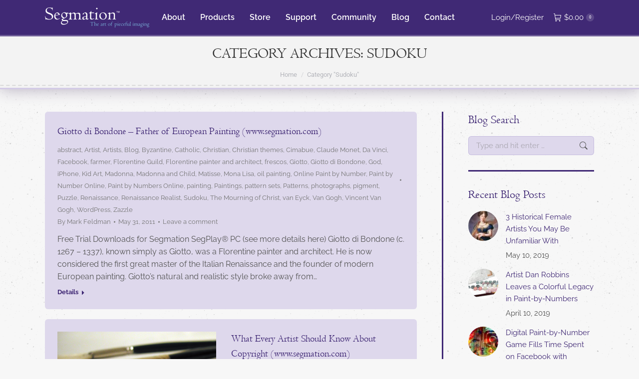

--- FILE ---
content_type: text/html; charset=UTF-8
request_url: https://www.segmation.com/blog-category/sudoku-2
body_size: 40135
content:
<!DOCTYPE html> <!--[if !(IE 6) | !(IE 7) | !(IE 8)  ]><!--><html lang=en-US class=no-js> <!--<![endif]--><head><meta charset="UTF-8"><meta name="viewport" content="width=device-width, initial-scale=1, maximum-scale=1, user-scalable=0"><meta name="theme-color" content="#b298ed"><link rel=profile href=https://gmpg.org/xfn/11><meta name='robots' content='noindex, follow'><style>img:is([sizes="auto" i], [sizes^="auto," i]){contain-intrinsic-size:3000px 1500px}</style><title>Sudoku Archives - Segmation</title><meta property="og:locale" content="en_US"><meta property="og:type" content="article"><meta property="og:title" content="Sudoku Archives - Segmation"><meta property="og:url" content="https://www.segmation.com/blog-category/sudoku-2"><meta property="og:site_name" content="Segmation"><meta name="twitter:card" content="summary_large_image"> <script type=application/ld+json class=yoast-schema-graph>{"@context":"https://schema.org","@graph":[{"@type":"CollectionPage","@id":"https://www.segmation.com/blog-category/sudoku-2","url":"https://www.segmation.com/blog-category/sudoku-2","name":"Sudoku Archives - Segmation","isPartOf":{"@id":"https://www.segmation.com/#website"},"breadcrumb":{"@id":"https://www.segmation.com/blog-category/sudoku-2#breadcrumb"},"inLanguage":"en-US"},{"@type":"BreadcrumbList","@id":"https://www.segmation.com/blog-category/sudoku-2#breadcrumb","itemListElement":[{"@type":"ListItem","position":1,"name":"Home","item":"https://www.segmation.com/"},{"@type":"ListItem","position":2,"name":"Sudoku"}]},{"@type":"WebSite","@id":"https://www.segmation.com/#website","url":"https://www.segmation.com/","name":"Segmation","description":"The Art of Pieceful Imaging","potentialAction":[{"@type":"SearchAction","target":{"@type":"EntryPoint","urlTemplate":"https://www.segmation.com/?s={search_term_string}"},"query-input":{"@type":"PropertyValueSpecification","valueRequired":true,"valueName":"search_term_string"}}],"inLanguage":"en-US"}]}</script> <link rel=dns-prefetch href=//maps.googleapis.com><link rel=dns-prefetch href=//fonts.googleapis.com><link rel=alternate type=application/rss+xml title="Segmation &raquo; Feed" href=https://www.segmation.com/feed><link rel=alternate type=application/rss+xml title="Segmation &raquo; Comments Feed" href=https://www.segmation.com/comments/feed><link rel=alternate type=application/rss+xml title="Segmation &raquo; Sudoku Category Feed" href=https://www.segmation.com/blog-category/sudoku-2/feed><link rel=stylesheet href=https://www.segmation.com/wp-content/cache/minify/a5ff7.css media=all><style id=wp-block-library-theme-inline-css>.wp-block-audio :where(figcaption){color:#555;font-size:13px;text-align:center}.is-dark-theme .wp-block-audio :where(figcaption){color:#ffffffa6}.wp-block-audio{margin:0 0 1em}.wp-block-code{border:1px solid #ccc;border-radius:4px;font-family:Menlo,Consolas,monaco,monospace;padding:.8em 1em}.wp-block-embed :where(figcaption){color:#555;font-size:13px;text-align:center}.is-dark-theme .wp-block-embed :where(figcaption){color:#ffffffa6}.wp-block-embed{margin:0 0 1em}.blocks-gallery-caption{color:#555;font-size:13px;text-align:center}.is-dark-theme .blocks-gallery-caption{color:#ffffffa6}:root :where(.wp-block-image figcaption){color:#555;font-size:13px;text-align:center}.is-dark-theme :root :where(.wp-block-image figcaption){color:#ffffffa6}.wp-block-image{margin:0 0 1em}.wp-block-pullquote{border-bottom:4px solid;border-top:4px solid;color:currentColor;margin-bottom:1.75em}.wp-block-pullquote cite,.wp-block-pullquote footer,.wp-block-pullquote__citation{color:currentColor;font-size:.8125em;font-style:normal;text-transform:uppercase}.wp-block-quote{border-left:.25em solid;margin:0 0 1.75em;padding-left:1em}.wp-block-quote cite,.wp-block-quote footer{color:currentColor;font-size:.8125em;font-style:normal;position:relative}.wp-block-quote:where(.has-text-align-right){border-left:none;border-right:.25em solid;padding-left:0;padding-right:1em}.wp-block-quote:where(.has-text-align-center){border:none;padding-left:0}.wp-block-quote.is-large,.wp-block-quote.is-style-large,.wp-block-quote:where(.is-style-plain){border:none}.wp-block-search .wp-block-search__label{font-weight:700}.wp-block-search__button{border:1px solid #ccc;padding:.375em .625em}:where(.wp-block-group.has-background){padding:1.25em 2.375em}.wp-block-separator.has-css-opacity{opacity:.4}.wp-block-separator{border:none;border-bottom:2px solid;margin-left:auto;margin-right:auto}.wp-block-separator.has-alpha-channel-opacity{opacity:1}.wp-block-separator:not(.is-style-wide):not(.is-style-dots){width:100px}.wp-block-separator.has-background:not(.is-style-dots){border-bottom:none;height:1px}.wp-block-separator.has-background:not(.is-style-wide):not(.is-style-dots){height:2px}.wp-block-table{margin:0 0 1em}.wp-block-table td,.wp-block-table th{word-break:normal}.wp-block-table :where(figcaption){color:#555;font-size:13px;text-align:center}.is-dark-theme .wp-block-table :where(figcaption){color:#ffffffa6}.wp-block-video :where(figcaption){color:#555;font-size:13px;text-align:center}.is-dark-theme .wp-block-video :where(figcaption){color:#ffffffa6}.wp-block-video{margin:0 0 1em}:root :where(.wp-block-template-part.has-background){margin-bottom:0;margin-top:0;padding:1.25em 2.375em}</style><style id=classic-theme-styles-inline-css>.wp-block-button__link{color:#fff;background-color:#32373c;border-radius:9999px;box-shadow:none;text-decoration:none;padding:calc(.667em + 2px) calc(1.333em + 2px);font-size:1.125em}.wp-block-file__button{background:#32373c;color:#fff;text-decoration:none}</style><style id=global-styles-inline-css>/*<![CDATA[*/:root{--wp--preset--aspect-ratio--square:1;--wp--preset--aspect-ratio--4-3:4/3;--wp--preset--aspect-ratio--3-4:3/4;--wp--preset--aspect-ratio--3-2:3/2;--wp--preset--aspect-ratio--2-3:2/3;--wp--preset--aspect-ratio--16-9:16/9;--wp--preset--aspect-ratio--9-16:9/16;--wp--preset--color--black:#000;--wp--preset--color--cyan-bluish-gray:#abb8c3;--wp--preset--color--white:#FFF;--wp--preset--color--pale-pink:#f78da7;--wp--preset--color--vivid-red:#cf2e2e;--wp--preset--color--luminous-vivid-orange:#ff6900;--wp--preset--color--luminous-vivid-amber:#fcb900;--wp--preset--color--light-green-cyan:#7bdcb5;--wp--preset--color--vivid-green-cyan:#00d084;--wp--preset--color--pale-cyan-blue:#8ed1fc;--wp--preset--color--vivid-cyan-blue:#0693e3;--wp--preset--color--vivid-purple:#9b51e0;--wp--preset--color--accent:#b298ed;--wp--preset--color--dark-gray:#111;--wp--preset--color--light-gray:#767676;--wp--preset--gradient--vivid-cyan-blue-to-vivid-purple:linear-gradient(135deg,rgba(6,147,227,1) 0%,rgb(155,81,224) 100%);--wp--preset--gradient--light-green-cyan-to-vivid-green-cyan:linear-gradient(135deg,rgb(122,220,180) 0%,rgb(0,208,130) 100%);--wp--preset--gradient--luminous-vivid-amber-to-luminous-vivid-orange:linear-gradient(135deg,rgba(252,185,0,1) 0%,rgba(255,105,0,1) 100%);--wp--preset--gradient--luminous-vivid-orange-to-vivid-red:linear-gradient(135deg,rgba(255,105,0,1) 0%,rgb(207,46,46) 100%);--wp--preset--gradient--very-light-gray-to-cyan-bluish-gray:linear-gradient(135deg,rgb(238,238,238) 0%,rgb(169,184,195) 100%);--wp--preset--gradient--cool-to-warm-spectrum:linear-gradient(135deg,rgb(74,234,220) 0%,rgb(151,120,209) 20%,rgb(207,42,186) 40%,rgb(238,44,130) 60%,rgb(251,105,98) 80%,rgb(254,248,76) 100%);--wp--preset--gradient--blush-light-purple:linear-gradient(135deg,rgb(255,206,236) 0%,rgb(152,150,240) 100%);--wp--preset--gradient--blush-bordeaux:linear-gradient(135deg,rgb(254,205,165) 0%,rgb(254,45,45) 50%,rgb(107,0,62) 100%);--wp--preset--gradient--luminous-dusk:linear-gradient(135deg,rgb(255,203,112) 0%,rgb(199,81,192) 50%,rgb(65,88,208) 100%);--wp--preset--gradient--pale-ocean:linear-gradient(135deg,rgb(255,245,203) 0%,rgb(182,227,212) 50%,rgb(51,167,181) 100%);--wp--preset--gradient--electric-grass:linear-gradient(135deg,rgb(202,248,128) 0%,rgb(113,206,126) 100%);--wp--preset--gradient--midnight:linear-gradient(135deg,rgb(2,3,129) 0%,rgb(40,116,252) 100%);--wp--preset--font-size--small:13px;--wp--preset--font-size--medium:20px;--wp--preset--font-size--large:36px;--wp--preset--font-size--x-large:42px;--wp--preset--font-family--inter:"Inter", sans-serif;--wp--preset--font-family--cardo:Cardo;--wp--preset--spacing--20:0.44rem;--wp--preset--spacing--30:0.67rem;--wp--preset--spacing--40:1rem;--wp--preset--spacing--50:1.5rem;--wp--preset--spacing--60:2.25rem;--wp--preset--spacing--70:3.38rem;--wp--preset--spacing--80:5.06rem;--wp--preset--shadow--natural:6px 6px 9px rgba(0, 0, 0, 0.2);--wp--preset--shadow--deep:12px 12px 50px rgba(0, 0, 0, 0.4);--wp--preset--shadow--sharp:6px 6px 0px rgba(0, 0, 0, 0.2);--wp--preset--shadow--outlined:6px 6px 0px -3px rgba(255, 255, 255, 1), 6px 6px rgba(0, 0, 0, 1);--wp--preset--shadow--crisp:6px 6px 0px rgba(0, 0, 0, 1)}:where(.is-layout-flex){gap:0.5em}:where(.is-layout-grid){gap:0.5em}body .is-layout-flex{display:flex}.is-layout-flex{flex-wrap:wrap;align-items:center}.is-layout-flex>:is(*,div){margin:0}body .is-layout-grid{display:grid}.is-layout-grid>:is(*,div){margin:0}:where(.wp-block-columns.is-layout-flex){gap:2em}:where(.wp-block-columns.is-layout-grid){gap:2em}:where(.wp-block-post-template.is-layout-flex){gap:1.25em}:where(.wp-block-post-template.is-layout-grid){gap:1.25em}.has-black-color{color:var(--wp--preset--color--black) !important}.has-cyan-bluish-gray-color{color:var(--wp--preset--color--cyan-bluish-gray) !important}.has-white-color{color:var(--wp--preset--color--white) !important}.has-pale-pink-color{color:var(--wp--preset--color--pale-pink) !important}.has-vivid-red-color{color:var(--wp--preset--color--vivid-red) !important}.has-luminous-vivid-orange-color{color:var(--wp--preset--color--luminous-vivid-orange) !important}.has-luminous-vivid-amber-color{color:var(--wp--preset--color--luminous-vivid-amber) !important}.has-light-green-cyan-color{color:var(--wp--preset--color--light-green-cyan) !important}.has-vivid-green-cyan-color{color:var(--wp--preset--color--vivid-green-cyan) !important}.has-pale-cyan-blue-color{color:var(--wp--preset--color--pale-cyan-blue) !important}.has-vivid-cyan-blue-color{color:var(--wp--preset--color--vivid-cyan-blue) !important}.has-vivid-purple-color{color:var(--wp--preset--color--vivid-purple) !important}.has-black-background-color{background-color:var(--wp--preset--color--black) !important}.has-cyan-bluish-gray-background-color{background-color:var(--wp--preset--color--cyan-bluish-gray) !important}.has-white-background-color{background-color:var(--wp--preset--color--white) !important}.has-pale-pink-background-color{background-color:var(--wp--preset--color--pale-pink) !important}.has-vivid-red-background-color{background-color:var(--wp--preset--color--vivid-red) !important}.has-luminous-vivid-orange-background-color{background-color:var(--wp--preset--color--luminous-vivid-orange) !important}.has-luminous-vivid-amber-background-color{background-color:var(--wp--preset--color--luminous-vivid-amber) !important}.has-light-green-cyan-background-color{background-color:var(--wp--preset--color--light-green-cyan) !important}.has-vivid-green-cyan-background-color{background-color:var(--wp--preset--color--vivid-green-cyan) !important}.has-pale-cyan-blue-background-color{background-color:var(--wp--preset--color--pale-cyan-blue) !important}.has-vivid-cyan-blue-background-color{background-color:var(--wp--preset--color--vivid-cyan-blue) !important}.has-vivid-purple-background-color{background-color:var(--wp--preset--color--vivid-purple) !important}.has-black-border-color{border-color:var(--wp--preset--color--black) !important}.has-cyan-bluish-gray-border-color{border-color:var(--wp--preset--color--cyan-bluish-gray) !important}.has-white-border-color{border-color:var(--wp--preset--color--white) !important}.has-pale-pink-border-color{border-color:var(--wp--preset--color--pale-pink) !important}.has-vivid-red-border-color{border-color:var(--wp--preset--color--vivid-red) !important}.has-luminous-vivid-orange-border-color{border-color:var(--wp--preset--color--luminous-vivid-orange) !important}.has-luminous-vivid-amber-border-color{border-color:var(--wp--preset--color--luminous-vivid-amber) !important}.has-light-green-cyan-border-color{border-color:var(--wp--preset--color--light-green-cyan) !important}.has-vivid-green-cyan-border-color{border-color:var(--wp--preset--color--vivid-green-cyan) !important}.has-pale-cyan-blue-border-color{border-color:var(--wp--preset--color--pale-cyan-blue) !important}.has-vivid-cyan-blue-border-color{border-color:var(--wp--preset--color--vivid-cyan-blue) !important}.has-vivid-purple-border-color{border-color:var(--wp--preset--color--vivid-purple) !important}.has-vivid-cyan-blue-to-vivid-purple-gradient-background{background:var(--wp--preset--gradient--vivid-cyan-blue-to-vivid-purple) !important}.has-light-green-cyan-to-vivid-green-cyan-gradient-background{background:var(--wp--preset--gradient--light-green-cyan-to-vivid-green-cyan) !important}.has-luminous-vivid-amber-to-luminous-vivid-orange-gradient-background{background:var(--wp--preset--gradient--luminous-vivid-amber-to-luminous-vivid-orange) !important}.has-luminous-vivid-orange-to-vivid-red-gradient-background{background:var(--wp--preset--gradient--luminous-vivid-orange-to-vivid-red) !important}.has-very-light-gray-to-cyan-bluish-gray-gradient-background{background:var(--wp--preset--gradient--very-light-gray-to-cyan-bluish-gray) !important}.has-cool-to-warm-spectrum-gradient-background{background:var(--wp--preset--gradient--cool-to-warm-spectrum) !important}.has-blush-light-purple-gradient-background{background:var(--wp--preset--gradient--blush-light-purple) !important}.has-blush-bordeaux-gradient-background{background:var(--wp--preset--gradient--blush-bordeaux) !important}.has-luminous-dusk-gradient-background{background:var(--wp--preset--gradient--luminous-dusk) !important}.has-pale-ocean-gradient-background{background:var(--wp--preset--gradient--pale-ocean) !important}.has-electric-grass-gradient-background{background:var(--wp--preset--gradient--electric-grass) !important}.has-midnight-gradient-background{background:var(--wp--preset--gradient--midnight) !important}.has-small-font-size{font-size:var(--wp--preset--font-size--small) !important}.has-medium-font-size{font-size:var(--wp--preset--font-size--medium) !important}.has-large-font-size{font-size:var(--wp--preset--font-size--large) !important}.has-x-large-font-size{font-size:var(--wp--preset--font-size--x-large) !important}:where(.wp-block-post-template.is-layout-flex){gap:1.25em}:where(.wp-block-post-template.is-layout-grid){gap:1.25em}:where(.wp-block-columns.is-layout-flex){gap:2em}:where(.wp-block-columns.is-layout-grid){gap:2em}:root :where(.wp-block-pullquote){font-size:1.5em;line-height:1.6}/*]]>*/</style><link rel=stylesheet href=https://www.segmation.com/wp-content/cache/minify/4c431.css media=all><style id=woocommerce-inline-inline-css>.woocommerce form .form-row .required{visibility:visible}</style><link rel=stylesheet href=https://www.segmation.com/wp-content/cache/minify/299f1.css media=all> <script src=https://www.segmation.com/wp-content/cache/minify/a09a1.js></script> <script id=wc-add-to-cart-js-extra>var wc_add_to_cart_params={"ajax_url":"\/wp-admin\/admin-ajax.php","wc_ajax_url":"\/?wc-ajax=%%endpoint%%","i18n_view_cart":"View cart","cart_url":"https:\/\/www.segmation.com\/cart","is_cart":"","cart_redirect_after_add":"yes"};</script> <script src=https://www.segmation.com/wp-content/cache/minify/fc9b6.js></script> <script id=woocommerce-js-extra>var woocommerce_params={"ajax_url":"\/wp-admin\/admin-ajax.php","wc_ajax_url":"\/?wc-ajax=%%endpoint%%"};</script> <script defer src=https://www.segmation.com/wp-content/cache/minify/5128b.js></script> <script src=https://www.segmation.com/wp-content/cache/minify/13cf0.js></script> <script id=dt-above-fold-js-extra>var dtLocal={"themeUrl":"https:\/\/www.segmation.com\/wp-content\/themes\/dt-the7","passText":"To view this protected post, enter the password below:","moreButtonText":{"loading":"Loading...","loadMore":"Load more"},"postID":"1264","ajaxurl":"https:\/\/www.segmation.com\/wp-admin\/admin-ajax.php","REST":{"baseUrl":"https:\/\/www.segmation.com\/wp-json\/the7\/v1","endpoints":{"sendMail":"\/send-mail"}},"contactMessages":{"required":"One or more fields have an error. Please check and try again.","terms":"Please accept the privacy policy.","fillTheCaptchaError":"Please, fill the captcha."},"captchaSiteKey":"","ajaxNonce":"528cbcd5be","pageData":{"type":"archive","template":"blog","layout":"list"},"themeSettings":{"smoothScroll":"on","lazyLoading":false,"desktopHeader":{"height":70},"ToggleCaptionEnabled":"disabled","ToggleCaption":"Navigation","floatingHeader":{"showAfter":70,"showMenu":true,"height":70,"logo":{"showLogo":true,"html":"<img class=\" preload-me\" src=\"https:\/\/www.segmation.com\/wp-content\/uploads\/logo-segmation-small-transparent-white.png\" srcset=\"https:\/\/www.segmation.com\/wp-content\/uploads\/logo-segmation-small-transparent-white.png 209w\" width=\"209\" height=\"40\"   sizes=\"209px\" alt=\"Segmation\" \/>","url":"https:\/\/www.segmation.com\/"}},"topLine":{"floatingTopLine":{"logo":{"showLogo":false,"html":""}}},"mobileHeader":{"firstSwitchPoint":1050,"secondSwitchPoint":778,"firstSwitchPointHeight":80,"secondSwitchPointHeight":60,"mobileToggleCaptionEnabled":"disabled","mobileToggleCaption":"Menu"},"stickyMobileHeaderFirstSwitch":{"logo":{"html":"<img class=\" preload-me\" src=\"https:\/\/www.segmation.com\/wp-content\/uploads\/logo-segmation-small-transparent-white.png\" srcset=\"https:\/\/www.segmation.com\/wp-content\/uploads\/logo-segmation-small-transparent-white.png 209w\" width=\"209\" height=\"40\"   sizes=\"209px\" alt=\"Segmation\" \/>"}},"stickyMobileHeaderSecondSwitch":{"logo":{"html":"<img class=\" preload-me\" src=\"https:\/\/www.segmation.com\/wp-content\/uploads\/logo-segmation-small-transparent-white.png\" srcset=\"https:\/\/www.segmation.com\/wp-content\/uploads\/logo-segmation-small-transparent-white.png 209w\" width=\"209\" height=\"40\"   sizes=\"209px\" alt=\"Segmation\" \/>"}},"sidebar":{"switchPoint":990},"boxedWidth":"1340px"},"VCMobileScreenWidth":"768","wcCartFragmentHash":"e3e79a5a3233ac94ff6254155befcac2"};var dtShare={"shareButtonText":{"facebook":"Share on Facebook","twitter":"Share on X","pinterest":"Pin it","linkedin":"Share on Linkedin","whatsapp":"Share on Whatsapp"},"overlayOpacity":"85"};</script> <script src=https://www.segmation.com/wp-content/cache/minify/d44f5.js></script> <script src=https://maps.googleapis.com/maps/api/js id=ultimate-vc-addons-googleapis-js></script> <script src=https://www.segmation.com/wp-content/cache/minify/a43b2.js></script> <script></script><link rel=https://api.w.org/ href=https://www.segmation.com/wp-json/ ><link rel=alternate title=JSON type=application/json href=https://www.segmation.com/wp-json/wp/v2/categories/1753><link rel=EditURI type=application/rsd+xml title=RSD href=https://www.segmation.com/xmlrpc.php?rsd> <script>(function(url){if(/(?:Chrome\/26\.0\.1410\.63 Safari\/537\.31|WordfenceTestMonBot)/.test(navigator.userAgent)){return;}
var addEvent=function(evt,handler){if(window.addEventListener){document.addEventListener(evt,handler,false);}else if(window.attachEvent){document.attachEvent('on'+evt,handler);}};var removeEvent=function(evt,handler){if(window.removeEventListener){document.removeEventListener(evt,handler,false);}else if(window.detachEvent){document.detachEvent('on'+evt,handler);}};var evts='contextmenu dblclick drag dragend dragenter dragleave dragover dragstart drop keydown keypress keyup mousedown mousemove mouseout mouseover mouseup mousewheel scroll'.split(' ');var logHuman=function(){if(window.wfLogHumanRan){return;}
window.wfLogHumanRan=true;var wfscr=document.createElement('script');wfscr.type='text/javascript';wfscr.async=true;wfscr.src=url+'&r='+Math.random();(document.getElementsByTagName('head')[0]||document.getElementsByTagName('body')[0]).appendChild(wfscr);for(var i=0;i<evts.length;i++){removeEvent(evts[i],logHuman);}};for(var i=0;i<evts.length;i++){addEvent(evts[i],logHuman);}})('//www.segmation.com/?wordfence_lh=1&hid=08B0F5C3F434D8BE2E95D670D13DB8D1');</script> <noscript><style>.woocommerce-product-gallery{opacity:1 !important}</style></noscript><meta name="generator" content="Powered by WPBakery Page Builder - drag and drop page builder for WordPress."><style class=wp-fonts-local>@font-face{font-family:Inter;font-style:normal;font-weight:300 900;font-display:fallback;src:url('https://www.segmation.com/wp-content/plugins/woocommerce/assets/fonts/Inter-VariableFont_slnt,wght.woff2') format('woff2');font-stretch:normal}@font-face{font-family:Cardo;font-style:normal;font-weight:400;font-display:fallback;src:url('https://www.segmation.com/wp-content/plugins/woocommerce/assets/fonts/cardo_normal_400.woff2') format('woff2')}</style><link rel=icon href=https://www.segmation.com/wp-content/uploads/favicon.ico sizes=32x32><link rel=icon href=https://www.segmation.com/wp-content/uploads/favicon.ico sizes=192x192><link rel=apple-touch-icon href=https://www.segmation.com/wp-content/uploads/favicon.ico><meta name="msapplication-TileImage" content="https://www.segmation.com/wp-content/uploads/favicon.ico">  <script>var analyticsFileTypes=[];var analyticsSnippet='disabled';var analyticsEventTracking='enabled';</script> <script>(function(i,s,o,g,r,a,m){i['GoogleAnalyticsObject']=r;i[r]=i[r]||function(){(i[r].q=i[r].q||[]).push(arguments)},i[r].l=1*new Date();a=s.createElement(o),m=s.getElementsByTagName(o)[0];a.async=1;a.src=g;m.parentNode.insertBefore(a,m)})(window,document,'script','//www.google-analytics.com/analytics.js','ga');ga('create','UA-XXXXXXXX-X','auto');ga('send','pageview');</script> <noscript><style>.wpb_animate_when_almost_visible{opacity:1}</style></noscript><script id=mcjs>!function(c,h,i,m,p){m=c.createElement(h),p=c.getElementsByTagName(h)[0],m.async=1,m.src=i,p.parentNode.insertBefore(m,p)}(document,"script","https://chimpstatic.com/mcjs-connected/js/users/d66f598eb86bed24c18b929b9/a71434fe0a82ba46323afb190.js");</script></head><body id=the7-body class="archive category category-sudoku-2 category-1753 wp-embed-responsive theme-dt-the7 the7-core-ver-2.7.10 woocommerce-no-js blog layout-list dt-responsive-on right-mobile-menu-close-icon ouside-menu-close-icon mobile-hamburger-close-bg-enable mobile-hamburger-close-bg-hover-enable  fade-medium-mobile-menu-close-icon fade-medium-menu-close-icon srcset-enabled btn-flat custom-btn-color custom-btn-hover-color phantom-slide phantom-disable-decoration phantom-main-logo-on floating-mobile-menu-icon top-header first-switch-logo-left first-switch-menu-right second-switch-logo-left second-switch-menu-right layzr-loading-on popup-message-style the7-ver-12.1.1 dt-fa-compatibility wpb-js-composer js-comp-ver-8.0.1 vc_responsive"><div id=page > <a class="skip-link screen-reader-text" href=#content>Skip to content</a><div class="masthead inline-header left widgets shadow-mobile-header-decoration small-mobile-menu-icon dt-parent-menu-clickable show-sub-menu-on-hover"  role=banner><div class="top-bar line-content top-bar-empty top-bar-line-hide"><div class=top-bar-bg ></div><div class="mini-widgets left-widgets"></div><div class="mini-widgets right-widgets"></div></div><header class=header-bar><div class=branding><div id=site-title class=assistive-text>Segmation</div><div id=site-description class=assistive-text>The Art of Pieceful Imaging</div> <a class=same-logo href=https://www.segmation.com/ ><img class=" preload-me" src=https://www.segmation.com/wp-content/uploads/logo-segmation-small-transparent-white.png srcset="https://www.segmation.com/wp-content/uploads/logo-segmation-small-transparent-white.png 209w" width=209 height=40   sizes=209px alt=Segmation></a></div><ul id=primary-menu class="main-nav underline-decoration upwards-line outside-item-remove-margin"><li class="menu-item menu-item-type-post_type menu-item-object-page menu-item-has-children menu-item-8953 first has-children depth-0"><a href=https://www.segmation.com/about data-level=1><span class=menu-item-text><span class=menu-text>About</span></span></a><ul class="sub-nav hover-style-bg level-arrows-on"><li class="menu-item menu-item-type-post_type menu-item-object-page menu-item-9535 first depth-1"><a href=https://www.segmation.com/about/company-people data-level=2><span class=menu-item-text><span class=menu-text>Our People</span></span></a></li> <li class="menu-item menu-item-type-post_type menu-item-object-page menu-item-9533 depth-1"><a href=https://www.segmation.com/about/company-technology data-level=2><span class=menu-item-text><span class=menu-text>Segmation Technology</span></span></a></li> <li class="menu-item menu-item-type-post_type menu-item-object-page menu-item-9541 depth-1"><a href=https://www.segmation.com/about/company-reviews data-level=2><span class=menu-item-text><span class=menu-text>Reviews and Feedback</span></span></a></li></ul></li> <li class="menu-item menu-item-type-post_type menu-item-object-page menu-item-8932 depth-0"><a href=https://www.segmation.com/products data-level=1><span class=menu-item-text><span class=menu-text>Products</span></span></a></li> <li class="menu-item menu-item-type-post_type menu-item-object-page menu-item-8975 depth-0"><a href=https://www.segmation.com/store data-level=1><span class=menu-item-text><span class=menu-text>Store</span></span></a></li> <li class="menu-item menu-item-type-post_type menu-item-object-page menu-item-8956 depth-0"><a href=https://www.segmation.com/support data-level=1><span class=menu-item-text><span class=menu-text>Support</span></span></a></li> <li class="menu-item menu-item-type-post_type menu-item-object-page menu-item-8955 depth-0"><a href=https://www.segmation.com/community data-level=1><span class=menu-item-text><span class=menu-text>Community</span></span></a></li> <li class="menu-item menu-item-type-post_type menu-item-object-page menu-item-8925 depth-0"><a href=https://www.segmation.com/blog data-level=1><span class=menu-item-text><span class=menu-text>Blog</span></span></a></li> <li class="menu-item menu-item-type-post_type menu-item-object-page menu-item-8954 last depth-0"><a href=https://www.segmation.com/contact data-level=1><span class=menu-item-text><span class=menu-text>Contact</span></span></a></li></ul><div class=mini-widgets><div class="mini-nav show-on-desktop in-menu-first-switch in-menu-second-switch list-type-menu list-type-menu-first-switch list-type-menu-second-switch"><ul id=top-menu><li class=menu-item><a href=https://www.segmation.com/my-account><i class="fa icon-login"></i><span class=menu-item-text><span class=menu-text>Login/Register</span></span></a></li></ul><div class=menu-select><span class=customSelect1><span class=customSelectInner><i class=" the7-mw-icon-dropdown-menu-bold"></i>My Account Menu</span></span></div></div><div class="show-on-desktop in-menu-first-switch in-menu-second-switch"><div class="wc-shopping-cart shopping-cart round-counter-style show-sub-cart" data-cart-hash=e3e79a5a3233ac94ff6254155befcac2><a class="wc-ico-cart round-counter-style show-sub-cart" href=https://www.segmation.com/cart><i class=the7-mw-icon-cart></i><span class="woocommerce-Price-amount amount"><bdi><span class=woocommerce-Price-currencySymbol>&#36;</span>0.00</bdi></span><span class="counter custom-bg">0</span></a><div class=shopping-cart-wrap><div class=shopping-cart-inner><p class="buttons top-position"> <a href=https://www.segmation.com/cart class="button view-cart">View Cart</a><a href=https://www.segmation.com/checkout class="button checkout">Checkout</a></p><ul class="cart_list product_list_widget empty"> <li>No products in the cart.</li></ul><div class=shopping-cart-bottom style="display: none"><p class=total> <strong>Subtotal:</strong> <span class="woocommerce-Price-amount amount"><bdi><span class=woocommerce-Price-currencySymbol>&#36;</span>0.00</bdi></span></p><p class=buttons> <a href=https://www.segmation.com/cart class="button view-cart">View Cart</a><a href=https://www.segmation.com/checkout class="button checkout">Checkout</a></p></div></div></div></div></div></div></header></div><div role=navigation aria-label="Main Menu" class="dt-mobile-header mobile-menu-show-divider"><div class=dt-close-mobile-menu-icon aria-label=Close role=button tabindex=0><div class=close-line-wrap><span class=close-line></span><span class=close-line></span><span class=close-line></span></div></div><ul id=mobile-menu class=mobile-main-nav> <li class="menu-item menu-item-type-post_type menu-item-object-page menu-item-home menu-item-11021 first depth-0"><a href=https://www.segmation.com/ data-level=1><span class=menu-item-text><span class=menu-text>Home</span></span></a></li> <li class="menu-item menu-item-type-post_type menu-item-object-page menu-item-has-children menu-item-11022 has-children depth-0"><a href=https://www.segmation.com/about data-level=1><span class=menu-item-text><span class=menu-text>About</span></span></a><ul class="sub-nav hover-style-bg level-arrows-on"><li class="menu-item menu-item-type-post_type menu-item-object-page menu-item-11023 first depth-1"><a href=https://www.segmation.com/about/company-people data-level=2><span class=menu-item-text><span class=menu-text>Our People</span></span></a></li> <li class="menu-item menu-item-type-post_type menu-item-object-page menu-item-11024 depth-1"><a href=https://www.segmation.com/about/company-reviews data-level=2><span class=menu-item-text><span class=menu-text>Reviews and Feedback</span></span></a></li> <li class="menu-item menu-item-type-post_type menu-item-object-page menu-item-11025 depth-1"><a href=https://www.segmation.com/about/company-technology data-level=2><span class=menu-item-text><span class=menu-text>Segmation Technology</span></span></a></li></ul></li> <li class="menu-item menu-item-type-post_type menu-item-object-page menu-item-11029 depth-0"><a href=https://www.segmation.com/products data-level=1><span class=menu-item-text><span class=menu-text>Products</span></span></a></li> <li class="menu-item menu-item-type-post_type menu-item-object-page menu-item-11030 depth-0"><a href=https://www.segmation.com/store data-level=1><span class=menu-item-text><span class=menu-text>Store</span></span></a></li> <li class="menu-item menu-item-type-post_type menu-item-object-page menu-item-11031 depth-0"><a href=https://www.segmation.com/support data-level=1><span class=menu-item-text><span class=menu-text>Support</span></span></a></li> <li class="menu-item menu-item-type-post_type menu-item-object-page menu-item-11026 depth-0"><a href=https://www.segmation.com/community data-level=1><span class=menu-item-text><span class=menu-text>Community</span></span></a></li> <li class="menu-item menu-item-type-post_type menu-item-object-page menu-item-11028 depth-0"><a href=https://www.segmation.com/blog data-level=1><span class=menu-item-text><span class=menu-text>Blog</span></span></a></li> <li class="menu-item menu-item-type-post_type menu-item-object-page menu-item-11027 last depth-0"><a href=https://www.segmation.com/contact data-level=1><span class=menu-item-text><span class=menu-text>Contact</span></span></a></li></ul><div class=mobile-mini-widgets-in-menu></div></div><div class="page-title title-center disabled-bg breadcrumbs-mobile-off page-title-responsive-enabled"><div class=wf-wrap><div class="page-title-head hgroup"><h1 >Category Archives: <span>Sudoku</span></h1></div><div class=page-title-breadcrumbs><div class=assistive-text>You are here:</div><ol class="breadcrumbs text-small" itemscope itemtype=https://schema.org/BreadcrumbList><li itemprop=itemListElement itemscope itemtype=https://schema.org/ListItem><a itemprop=item href=https://www.segmation.com/ title=Home><span itemprop=name>Home</span></a><meta itemprop="position" content="1"></li><li class=current itemprop=itemListElement itemscope itemtype=https://schema.org/ListItem><span itemprop=name>Category "Sudoku"</span><meta itemprop="position" content="2"></li></ol></div></div></div><div id=main class="sidebar-right sidebar-divider-vertical"><div class=main-gradient></div><div class=wf-wrap><div class=wf-container-main><div id=content class=content role=main><div class="wf-container loading-effect-fade-in bg-under-post description-under-image content-align-left" data-padding=20px data-cur-page=1 data-width=370px data-columns=1><article class="post project-odd no-img post-1264 type-post status-publish format-standard hentry category-abstract category-artist-2 category-artists-2 category-blog category-byzantine category-catholic category-christian category-christian-themes category-cimabue category-claude-monet category-da-vinci-2 category-facebook category-farmer category-florentine-guild category-florentine-painter-and-architect category-frescos category-giotto category-giotto-di-bondone category-god category-iphone category-kid-art category-madonna category-madonna-and-child category-matisse category-mona-lisa category-oil-painting category-online-paint-by-number-2 category-paint-by-number-online-2 category-paint-by-numbers-online-2 category-painting category-paintings category-pattern-sets category-patterns-2 category-photographs-2 category-pigment category-puzzle-2 category-renaissance category-renaissance-realist category-sudoku-2 category-the-mourning-of-christ category-van-eyck category-van-gogh-2 category-vincent-van-gogh category-wordpress category-zazzle tag-apocryphal tag-apothecaries tag-architect tag-arene-chapel tag-art tag-assisi tag-brain-teaser tag-byzantine-style tag-color-by-number tag-color-by-number-online tag-craft tag-crucifixion tag-father-of-european-painting tag-florence-cathedral tag-florentine-guild-of-doctors tag-giorgio-vasari tag-giotto tag-giotto-di-bondone tag-madonna-and-child tag-masterpiece tag-ognissanti-madonna tag-online-color-by-number tag-online-paint tag-online-paint-by-number tag-paint tag-paint-by-number-online tag-painters tag-scrovegni tag-segmation tag-segplay tag-segtech tag-shepherd tag-the-marriage-at-cana tag-the-mourning-of-christ tag-the-mourning-of-st-francis category-21 category-202 category-230 category-307 category-355 category-380 category-414 category-415 category-425 category-434 category-568 category-733 category-751 category-797 category-798 category-834 category-877 category-878 category-885 category-1068 category-1138 category-1209 category-1210 category-1248 category-1293 category-1377 category-1387 category-1416 category-1418 category-1427 category-1430 category-1449 category-1450 category-1478 category-1489 category-1562 category-1592 category-1595 category-1753 category-1823 category-1896 category-1897 category-1907 category-1974 category-1996 bg-on description-off"><div class="blog-content wf-td" style="width: 50%;"><h3 class="entry-title"><a href=https://www.segmation.com/blog/giotto-di-bondone-father-of-european-painting-www-segmation-com title="Giotto di Bondone – Father of European Painting (www.segmation.com)" rel=bookmark>Giotto di Bondone – Father of European Painting (www.segmation.com)</a></h3><div class=entry-meta><span class=category-link><a href=https://www.segmation.com/blog-category/abstract >abstract</a>, <a href=https://www.segmation.com/blog-category/artist-2 >Artist</a>, <a href=https://www.segmation.com/blog-category/artists-2 >Artists</a>, <a href=https://www.segmation.com/blog-category/blog >Blog</a>, <a href=https://www.segmation.com/blog-category/byzantine >Byzantine</a>, <a href=https://www.segmation.com/blog-category/catholic >Catholic</a>, <a href=https://www.segmation.com/blog-category/christian >Christian</a>, <a href=https://www.segmation.com/blog-category/christian-themes >Christian themes</a>, <a href=https://www.segmation.com/blog-category/cimabue >Cimabue</a>, <a href=https://www.segmation.com/blog-category/claude-monet >Claude Monet</a>, <a href=https://www.segmation.com/blog-category/da-vinci-2 >Da Vinci</a>, <a href=https://www.segmation.com/blog-category/facebook >Facebook</a>, <a href=https://www.segmation.com/blog-category/farmer >farmer</a>, <a href=https://www.segmation.com/blog-category/florentine-guild >Florentine Guild</a>, <a href=https://www.segmation.com/blog-category/florentine-painter-and-architect >Florentine painter and architect</a>, <a href=https://www.segmation.com/blog-category/frescos >frescos</a>, <a href=https://www.segmation.com/blog-category/giotto >Giotto</a>, <a href=https://www.segmation.com/blog-category/giotto-di-bondone >Giotto di Bondone</a>, <a href=https://www.segmation.com/blog-category/god >God</a>, <a href=https://www.segmation.com/blog-category/iphone >iPhone</a>, <a href=https://www.segmation.com/blog-category/kid-art >Kid Art</a>, <a href=https://www.segmation.com/blog-category/madonna >Madonna</a>, <a href=https://www.segmation.com/blog-category/madonna-and-child >Madonna and Child</a>, <a href=https://www.segmation.com/blog-category/matisse >Matisse</a>, <a href=https://www.segmation.com/blog-category/mona-lisa >Mona Lisa</a>, <a href=https://www.segmation.com/blog-category/oil-painting >oil painting</a>, <a href=https://www.segmation.com/blog-category/online-paint-by-number-2 >Online Paint by Number</a>, <a href=https://www.segmation.com/blog-category/paint-by-number-online-2 >Paint by Number Online</a>, <a href=https://www.segmation.com/blog-category/paint-by-numbers-online-2 >Paint by Numbers Online</a>, <a href=https://www.segmation.com/blog-category/painting >painting</a>, <a href=https://www.segmation.com/blog-category/paintings >Paintings</a>, <a href=https://www.segmation.com/blog-category/pattern-sets >pattern sets</a>, <a href=https://www.segmation.com/blog-category/patterns-2 >Patterns</a>, <a href=https://www.segmation.com/blog-category/photographs-2 >photographs</a>, <a href=https://www.segmation.com/blog-category/pigment >pigment</a>, <a href=https://www.segmation.com/blog-category/puzzle-2 >Puzzle</a>, <a href=https://www.segmation.com/blog-category/renaissance >Renaissance</a>, <a href=https://www.segmation.com/blog-category/renaissance-realist >Renaissance Realist</a>, <a href=https://www.segmation.com/blog-category/sudoku-2 >Sudoku</a>, <a href=https://www.segmation.com/blog-category/the-mourning-of-christ >The Mourning of Christ</a>, <a href=https://www.segmation.com/blog-category/van-eyck >van Eyck</a>, <a href=https://www.segmation.com/blog-category/van-gogh-2 >Van Gogh</a>, <a href=https://www.segmation.com/blog-category/vincent-van-gogh >Vincent Van Gogh</a>, <a href=https://www.segmation.com/blog-category/wordpress >WordPress</a>, <a href=https://www.segmation.com/blog-category/zazzle >Zazzle</a></span><a class="author vcard" href=https://www.segmation.com/author/mark-feldman title="View all posts by Mark Feldman" rel=author>By <span class=fn>Mark Feldman</span></a><a href=https://www.segmation.com/2011/05/31 title="7:16 am" class=data-link rel=bookmark><time class="entry-date updated" datetime=2011-05-31T07:16:32-07:00>May 31, 2011</time></a><a href=https://www.segmation.com/blog/giotto-di-bondone-father-of-european-painting-www-segmation-com#respond class=comment-link >Leave a comment</a></div><p>Free Trial Downloads for Segmation SegPlay® PC (see more details here) Giotto di Bondone (c. 1267 &#8211; 1337), known simply as Giotto, was a Florentine painter and architect. He is now considered the first great master of the Italian Renaissance and the founder of modern European painting. Giotto’s natural and realistic style broke away from&hellip;</p><a href=https://www.segmation.com/blog/giotto-di-bondone-father-of-european-painting-www-segmation-com class="details more-link" aria-label="Read more about Giotto di Bondone – Father of European Painting (www.segmation.com)">Details</a></div></article><article class="post project-odd post-1075 type-post status-publish format-standard has-post-thumbnail hentry category-art category-art-appreciation category-artwork category-copyright category-copyright-office category-copyright-symbol category-creator-of-your-art category-crossword-puzzles-2 category-game category-google category-homeschooling category-iphone category-itouch category-law category-legal-protection category-licensing category-online-paint-by-number-2 category-original-artwork category-paint-by-number-kits category-paint-by-number-online-2 category-puzzle-2 category-registering-your-copyright category-segmation category-sudoku-2 category-zodiac tag-art tag-artwork tag-brain-teaser tag-color-by-number tag-computer tag-consent tag-copyright tag-copyright-symbol tag-craft tag-creative tag-creator-of-your-art tag-law tag-legal-action tag-masterpiece tag-online-color-by-number tag-online-paint tag-online-paint-by-number tag-paint-by-number tag-paint-by-number-online tag-paint-by-numbers tag-paint-by-numbers-online tag-painting tag-patterns tag-reporductions tag-segmation tag-segplay tag-sole-right-to-distribute tag-symbolizing-the-law category-92 category-115 category-240 category-527 category-528 category-529 category-556 category-558 category-848 category-895 category-996 category-1068 category-1075 category-1165 category-1172 category-1182 category-1387 category-1400 category-1415 category-1416 category-1562 category-1583 category-1668 category-1753 category-1998 bg-on description-off"><div class="blog-media wf-td" style="width: 50%;"><a href=https://www.segmation.com/blog/what-every-artist-should-know-about-copyright-www-segmation-com class="rollover alignleft layzr-bg" ><img class="preload-me lazy-load aspect" src=data:image/svg+xml,%3Csvg%20xmlns%3D&#39;http%3A%2F%2Fwww.w3.org%2F2000%2Fsvg&#39;%20viewBox%3D&#39;0%200%201499%20812&#39;%2F%3E data-src=https://www.segmation.com/wp-content/uploads/segmation-paintbrushes.jpg data-srcset="https://www.segmation.com/wp-content/uploads/segmation-paintbrushes.jpg 1499w" loading=eager style="--ratio: 1499 / 812" sizes="(max-width: 1499px) 100vw, 1499px" alt title=Paintbrushes width=1499 height=812></a></div><div class="blog-content wf-td" style="width: 50%;"><h3 class="entry-title"><a href=https://www.segmation.com/blog/what-every-artist-should-know-about-copyright-www-segmation-com title="What Every Artist Should Know About Copyright (www.segmation.com)" rel=bookmark>What Every Artist Should Know About Copyright (www.segmation.com)</a></h3><div class=entry-meta><span class=category-link><a href=https://www.segmation.com/blog-category/art >Art</a>, <a href=https://www.segmation.com/blog-category/art-appreciation >Art Appreciation</a>, <a href=https://www.segmation.com/blog-category/artwork >artwork</a>, <a href=https://www.segmation.com/blog-category/copyright >copyright</a>, <a href=https://www.segmation.com/blog-category/copyright-office >Copyright Office</a>, <a href=https://www.segmation.com/blog-category/copyright-symbol >copyright symbol</a>, <a href=https://www.segmation.com/blog-category/creator-of-your-art >creator of your art</a>, <a href=https://www.segmation.com/blog-category/crossword-puzzles-2 >Crossword Puzzles</a>, <a href=https://www.segmation.com/blog-category/game >Game</a>, <a href=https://www.segmation.com/blog-category/google >Google</a>, <a href=https://www.segmation.com/blog-category/homeschooling >Homeschooling</a>, <a href=https://www.segmation.com/blog-category/iphone >iPhone</a>, <a href=https://www.segmation.com/blog-category/itouch >iTouch</a>, <a href=https://www.segmation.com/blog-category/law >law</a>, <a href=https://www.segmation.com/blog-category/legal-protection >legal protection</a>, <a href=https://www.segmation.com/blog-category/licensing >licensing</a>, <a href=https://www.segmation.com/blog-category/online-paint-by-number-2 >Online Paint by Number</a>, <a href=https://www.segmation.com/blog-category/original-artwork >original artwork</a>, <a href=https://www.segmation.com/blog-category/paint-by-number-kits >Paint by Number kits</a>, <a href=https://www.segmation.com/blog-category/paint-by-number-online-2 >Paint by Number Online</a>, <a href=https://www.segmation.com/blog-category/puzzle-2 >Puzzle</a>, <a href=https://www.segmation.com/blog-category/registering-your-copyright >registering your copyright</a>, <a href=https://www.segmation.com/blog-category/segmation >Segmation</a>, <a href=https://www.segmation.com/blog-category/sudoku-2 >Sudoku</a>, <a href=https://www.segmation.com/blog-category/zodiac >Zodiac</a></span><a class="author vcard" href=https://www.segmation.com/author/mark-feldman title="View all posts by Mark Feldman" rel=author>By <span class=fn>Mark Feldman</span></a><a href=https://www.segmation.com/2011/05/25 title="6:56 am" class=data-link rel=bookmark><time class="entry-date updated" datetime=2011-05-25T06:56:10-07:00>May 25, 2011</time></a><a href=https://www.segmation.com/blog/what-every-artist-should-know-about-copyright-www-segmation-com#comments class=comment-link >1 Comment</a></div><p>Free Trial Downloads for Segmation SegPlay® PC (see more details here) All artists should be aware of copyright – that is, the exclusive rights that you, as the creator of your art, are granted from the moment your artwork is created. Because you are the copyright owner of your original artwork, you have the sole&hellip;</p><a href=https://www.segmation.com/blog/what-every-artist-should-know-about-copyright-www-segmation-com class="details more-link" aria-label="Read more about What Every Artist Should Know About Copyright (www.segmation.com)">Details</a></div></article><article class="post project-odd no-img post-1237 type-post status-publish format-standard hentry category-architectural category-art category-artist-2 category-landmark category-landscape category-photographer category-president category-puzzle-2 category-statue-of-liberty category-sudoku-2 tag-2007 tag-art tag-art-student tag-artists tag-blue-skies tag-color-by-number tag-craft tag-france tag-frederic-bartholdi tag-lady-liberty tag-massive-sculpture tag-masterpiece tag-paint tag-paint-by-number tag-patterns tag-right-hand tag-segmation tag-segplay tag-segtech tag-symbolizing-the-law tag-tablet tag-torch tag-united-states tag-wispy-clouds category-88 category-92 category-202 category-1150 category-1152 category-1476 category-1535 category-1562 category-1731 category-1753 bg-on description-off"><div class="blog-content wf-td" style="width: 50%;"><h3 class="entry-title"><a href=https://www.segmation.com/blog/lady-liberty-www-segmation-com title="Lady Liberty (www.segmation.com)" rel=bookmark>Lady Liberty (www.segmation.com)</a></h3><div class=entry-meta><span class=category-link><a href=https://www.segmation.com/blog-category/architectural >Architectural</a>, <a href=https://www.segmation.com/blog-category/art >Art</a>, <a href=https://www.segmation.com/blog-category/artist-2 >Artist</a>, <a href=https://www.segmation.com/blog-category/landmark >landmark</a>, <a href=https://www.segmation.com/blog-category/landscape >Landscape</a>, <a href=https://www.segmation.com/blog-category/photographer >Photographer</a>, <a href=https://www.segmation.com/blog-category/president >President</a>, <a href=https://www.segmation.com/blog-category/puzzle-2 >Puzzle</a>, <a href=https://www.segmation.com/blog-category/statue-of-liberty >Statue of Liberty</a>, <a href=https://www.segmation.com/blog-category/sudoku-2 >Sudoku</a></span><a class="author vcard" href=https://www.segmation.com/author/mark-feldman title="View all posts by Mark Feldman" rel=author>By <span class=fn>Mark Feldman</span></a><a href=https://www.segmation.com/2011/05/20 title="7:40 am" class=data-link rel=bookmark><time class="entry-date updated" datetime=2011-05-20T07:40:46-07:00>May 20, 2011</time></a><a href=https://www.segmation.com/blog/lady-liberty-www-segmation-com#comments class=comment-link >2 Comments</a></div><p>Free Trial Downloads for Segmation SegPlay® PC (see more details here) The Statue of Liberty is a massive sculpture located in New York Harbor. It was designed by Frédéric Bartholdi and is a gift to the United States from France. Dedicated in 1886, it has become an icon of liberty and freedom and a recognized&hellip;</p><a href=https://www.segmation.com/blog/lady-liberty-www-segmation-com class="details more-link" aria-label="Read more about Lady Liberty (www.segmation.com)">Details</a></div></article><article class="post project-odd no-img post-1212 type-post status-publish format-standard hentry category-art category-art-galleries category-art-medium category-art-supplies category-artist-2 category-benefits-of-making-your-own-paints category-blue category-claude-monet category-cobalt-green category-colorful-patterns category-colors category-crossword-puzzles-2 category-deep-blue-sea category-different-shades category-game category-glazes category-kid-art category-landscape category-mothers-day category-mothers-day-gift category-oil-on-canvas category-oil-paint category-oil-painting category-online-paint-by-number-2 category-paint-a-seascape category-paint-blue-eyes category-paint-by-numbers-online-2 category-paint-manufacturer category-painting category-paintings category-palette category-patterns-2 category-photos category-pigment category-pop-art category-puzzle-2 category-rainbow category-rippling-blue-water category-segmation category-shades-of-blue category-street-painting category-sudoku-2 category-tube category-unique-use-of-glazes category-united-states category-van-gogh-2 category-wide-ranging-hues category-william-kate category-92 category-148 category-168 category-185 category-202 category-283 category-314 category-434 category-442 category-497 category-505 category-558 category-579 category-599 category-848 category-880 category-1138 category-1152 category-1305 category-1306 category-1375 category-1376 category-1377 category-1387 category-1412 category-1413 category-1418 category-1420 category-1427 category-1430 category-1431 category-1450 category-1481 category-1489 category-1512 category-1562 category-1568 category-1609 category-1668 category-1682 category-1744 category-1753 category-1858 category-1875 category-1876 category-1897 category-1946 category-1951 bg-on description-off"><div class="blog-content wf-td" style="width: 50%;"><h3 class="entry-title"><a href=https://www.segmation.com/blog/the-many-different-hues-of-blue-4 title="The Many Different Hues of Blue" rel=bookmark>The Many Different Hues of Blue</a></h3><div class=entry-meta><span class=category-link><a href=https://www.segmation.com/blog-category/art >Art</a>, <a href=https://www.segmation.com/blog-category/art-galleries >art galleries</a>, <a href=https://www.segmation.com/blog-category/art-medium >Art medium</a>, <a href=https://www.segmation.com/blog-category/art-supplies >art supplies</a>, <a href=https://www.segmation.com/blog-category/artist-2 >Artist</a>, <a href=https://www.segmation.com/blog-category/benefits-of-making-your-own-paints >Benefits of Making Your Own Paints</a>, <a href=https://www.segmation.com/blog-category/blue >Blue</a>, <a href=https://www.segmation.com/blog-category/claude-monet >Claude Monet</a>, <a href=https://www.segmation.com/blog-category/cobalt-green >Cobalt green</a>, <a href=https://www.segmation.com/blog-category/colorful-patterns >Colorful Patterns</a>, <a href=https://www.segmation.com/blog-category/colors >colors</a>, <a href=https://www.segmation.com/blog-category/crossword-puzzles-2 >Crossword Puzzles</a>, <a href=https://www.segmation.com/blog-category/deep-blue-sea >deep blue sea</a>, <a href=https://www.segmation.com/blog-category/different-shades >different shades</a>, <a href=https://www.segmation.com/blog-category/game >Game</a>, <a href=https://www.segmation.com/blog-category/glazes >glazes</a>, <a href=https://www.segmation.com/blog-category/kid-art >Kid Art</a>, <a href=https://www.segmation.com/blog-category/landscape >Landscape</a>, <a href=https://www.segmation.com/blog-category/mothers-day >Mother's Day</a>, <a href=https://www.segmation.com/blog-category/mothers-day-gift >Mother's Day Gift</a>, <a href=https://www.segmation.com/blog-category/oil-on-canvas >Oil on Canvas</a>, <a href=https://www.segmation.com/blog-category/oil-paint >oil paint</a>, <a href=https://www.segmation.com/blog-category/oil-painting >oil painting</a>, <a href=https://www.segmation.com/blog-category/online-paint-by-number-2 >Online Paint by Number</a>, <a href=https://www.segmation.com/blog-category/paint-a-seascape >paint a seascape</a>, <a href=https://www.segmation.com/blog-category/paint-blue-eyes >paint blue eyes</a>, <a href=https://www.segmation.com/blog-category/paint-by-numbers-online-2 >Paint by Numbers Online</a>, <a href=https://www.segmation.com/blog-category/paint-manufacturer >paint manufacturer</a>, <a href=https://www.segmation.com/blog-category/painting >painting</a>, <a href=https://www.segmation.com/blog-category/paintings >Paintings</a>, <a href=https://www.segmation.com/blog-category/palette >Palette</a>, <a href=https://www.segmation.com/blog-category/patterns-2 >Patterns</a>, <a href=https://www.segmation.com/blog-category/photos >Photos</a>, <a href=https://www.segmation.com/blog-category/pigment >pigment</a>, <a href=https://www.segmation.com/blog-category/pop-art >Pop Art</a>, <a href=https://www.segmation.com/blog-category/puzzle-2 >Puzzle</a>, <a href=https://www.segmation.com/blog-category/rainbow >Rainbow</a>, <a href=https://www.segmation.com/blog-category/rippling-blue-water >rippling blue water</a>, <a href=https://www.segmation.com/blog-category/segmation >Segmation</a>, <a href=https://www.segmation.com/blog-category/shades-of-blue >Shades of Blue</a>, <a href=https://www.segmation.com/blog-category/street-painting >street painting</a>, <a href=https://www.segmation.com/blog-category/sudoku-2 >Sudoku</a>, <a href=https://www.segmation.com/blog-category/tube >tube</a>, <a href=https://www.segmation.com/blog-category/unique-use-of-glazes >unique use of glazes</a>, <a href=https://www.segmation.com/blog-category/united-states >United States</a>, <a href=https://www.segmation.com/blog-category/van-gogh-2 >Van Gogh</a>, <a href=https://www.segmation.com/blog-category/wide-ranging-hues >Wide-ranging hues</a>, <a href=https://www.segmation.com/blog-category/william-kate >William &amp; Kate</a></span><a class="author vcard" href=https://www.segmation.com/author/mark-feldman title="View all posts by Mark Feldman" rel=author>By <span class=fn>Mark Feldman</span></a><a href=https://www.segmation.com/2011/05/07 title="7:21 am" class=data-link rel=bookmark><time class="entry-date updated" datetime=2011-05-07T07:21:24-07:00>May 7, 2011</time></a><a href=https://www.segmation.com/blog/the-many-different-hues-of-blue-4#respond class=comment-link >Leave a comment</a></div><p>The Many Different Hues of Blue.</p></div></article><article class="post project-odd no-img post-1210 type-post status-publish format-standard hentry category-art category-art-galleries category-art-medium category-art-supplies category-artist-2 category-benefits-of-making-your-own-paints category-blue category-claude-monet category-cobalt-green category-colorful-patterns category-colors category-crossword-puzzles-2 category-deep-blue-sea category-different-shades category-game category-glazes category-kid-art category-landscape category-mothers-day category-mothers-day-gift category-oil-on-canvas category-oil-paint category-oil-painting category-online-paint-by-number-2 category-paint-a-seascape category-paint-blue-eyes category-paint-by-numbers-online-2 category-paint-manufacturer category-painting category-paintings category-palette category-patterns-2 category-photos category-pigment category-pop-art category-puzzle-2 category-rainbow category-rippling-blue-water category-segmation category-shades-of-blue category-street-painting category-sudoku-2 category-tube category-unique-use-of-glazes category-united-states category-van-gogh-2 category-wide-ranging-hues category-william-kate category-92 category-148 category-168 category-185 category-202 category-283 category-314 category-434 category-442 category-497 category-505 category-558 category-579 category-599 category-848 category-880 category-1138 category-1152 category-1305 category-1306 category-1375 category-1376 category-1377 category-1387 category-1412 category-1413 category-1418 category-1420 category-1427 category-1430 category-1431 category-1450 category-1481 category-1489 category-1512 category-1562 category-1568 category-1609 category-1668 category-1682 category-1744 category-1753 category-1858 category-1875 category-1876 category-1897 category-1946 category-1951 bg-on description-off"><div class="blog-content wf-td" style="width: 50%;"><h3 class="entry-title"><a href=https://www.segmation.com/blog/the-many-different-hues-of-blue-2 title="The Many Different Hues of Blue" rel=bookmark>The Many Different Hues of Blue</a></h3><div class=entry-meta><span class=category-link><a href=https://www.segmation.com/blog-category/art >Art</a>, <a href=https://www.segmation.com/blog-category/art-galleries >art galleries</a>, <a href=https://www.segmation.com/blog-category/art-medium >Art medium</a>, <a href=https://www.segmation.com/blog-category/art-supplies >art supplies</a>, <a href=https://www.segmation.com/blog-category/artist-2 >Artist</a>, <a href=https://www.segmation.com/blog-category/benefits-of-making-your-own-paints >Benefits of Making Your Own Paints</a>, <a href=https://www.segmation.com/blog-category/blue >Blue</a>, <a href=https://www.segmation.com/blog-category/claude-monet >Claude Monet</a>, <a href=https://www.segmation.com/blog-category/cobalt-green >Cobalt green</a>, <a href=https://www.segmation.com/blog-category/colorful-patterns >Colorful Patterns</a>, <a href=https://www.segmation.com/blog-category/colors >colors</a>, <a href=https://www.segmation.com/blog-category/crossword-puzzles-2 >Crossword Puzzles</a>, <a href=https://www.segmation.com/blog-category/deep-blue-sea >deep blue sea</a>, <a href=https://www.segmation.com/blog-category/different-shades >different shades</a>, <a href=https://www.segmation.com/blog-category/game >Game</a>, <a href=https://www.segmation.com/blog-category/glazes >glazes</a>, <a href=https://www.segmation.com/blog-category/kid-art >Kid Art</a>, <a href=https://www.segmation.com/blog-category/landscape >Landscape</a>, <a href=https://www.segmation.com/blog-category/mothers-day >Mother's Day</a>, <a href=https://www.segmation.com/blog-category/mothers-day-gift >Mother's Day Gift</a>, <a href=https://www.segmation.com/blog-category/oil-on-canvas >Oil on Canvas</a>, <a href=https://www.segmation.com/blog-category/oil-paint >oil paint</a>, <a href=https://www.segmation.com/blog-category/oil-painting >oil painting</a>, <a href=https://www.segmation.com/blog-category/online-paint-by-number-2 >Online Paint by Number</a>, <a href=https://www.segmation.com/blog-category/paint-a-seascape >paint a seascape</a>, <a href=https://www.segmation.com/blog-category/paint-blue-eyes >paint blue eyes</a>, <a href=https://www.segmation.com/blog-category/paint-by-numbers-online-2 >Paint by Numbers Online</a>, <a href=https://www.segmation.com/blog-category/paint-manufacturer >paint manufacturer</a>, <a href=https://www.segmation.com/blog-category/painting >painting</a>, <a href=https://www.segmation.com/blog-category/paintings >Paintings</a>, <a href=https://www.segmation.com/blog-category/palette >Palette</a>, <a href=https://www.segmation.com/blog-category/patterns-2 >Patterns</a>, <a href=https://www.segmation.com/blog-category/photos >Photos</a>, <a href=https://www.segmation.com/blog-category/pigment >pigment</a>, <a href=https://www.segmation.com/blog-category/pop-art >Pop Art</a>, <a href=https://www.segmation.com/blog-category/puzzle-2 >Puzzle</a>, <a href=https://www.segmation.com/blog-category/rainbow >Rainbow</a>, <a href=https://www.segmation.com/blog-category/rippling-blue-water >rippling blue water</a>, <a href=https://www.segmation.com/blog-category/segmation >Segmation</a>, <a href=https://www.segmation.com/blog-category/shades-of-blue >Shades of Blue</a>, <a href=https://www.segmation.com/blog-category/street-painting >street painting</a>, <a href=https://www.segmation.com/blog-category/sudoku-2 >Sudoku</a>, <a href=https://www.segmation.com/blog-category/tube >tube</a>, <a href=https://www.segmation.com/blog-category/unique-use-of-glazes >unique use of glazes</a>, <a href=https://www.segmation.com/blog-category/united-states >United States</a>, <a href=https://www.segmation.com/blog-category/van-gogh-2 >Van Gogh</a>, <a href=https://www.segmation.com/blog-category/wide-ranging-hues >Wide-ranging hues</a>, <a href=https://www.segmation.com/blog-category/william-kate >William &amp; Kate</a></span><a class="author vcard" href=https://www.segmation.com/author/mark-feldman title="View all posts by Mark Feldman" rel=author>By <span class=fn>Mark Feldman</span></a><a href=https://www.segmation.com/2011/05/07 title="7:21 am" class=data-link rel=bookmark><time class="entry-date updated" datetime=2011-05-07T07:21:16-07:00>May 7, 2011</time></a><a href=https://www.segmation.com/blog/the-many-different-hues-of-blue-2#respond class=comment-link >Leave a comment</a></div><p>The Many Different Hues of Blue.</p></div></article><article class="post project-odd post-1158 type-post status-publish format-standard has-post-thumbnail hentry category-artificial-pigment category-buckthorn category-chromium-oxide-green category-cobalt-green category-paint-by-number-online-2 category-paint-by-numbers-online-2 category-paintings category-palette category-patterns-2 category-pigment category-pop-art category-puzzle-2 category-segmation category-shades-of-blue category-sudoku-2 category-uncategorized category-wide-ranging-hues tag-art tag-artists tag-blue tag-brain-teaser tag-color-by-number tag-different-shades-of-blue tag-games tag-green tag-paint tag-paint-by-number tag-segmation tag-ultramarine-blue category-201 category-345 category-422 category-442 category-1416 category-1418 category-1430 category-1431 category-1450 category-1489 category-1512 category-1562 category-1668 category-1682 category-1753 category-1 category-1946 bg-on description-off"><div class="blog-media wf-td" style="width: 50%;"><a href=https://www.segmation.com/blog/studying-the-shades-of-green class="rollover alignleft layzr-bg" ><img class="preload-me lazy-load aspect" src=data:image/svg+xml,%3Csvg%20xmlns%3D&#39;http%3A%2F%2Fwww.w3.org%2F2000%2Fsvg&#39;%20viewBox%3D&#39;0%200%203008%202000&#39;%2F%3E data-src=https://www.segmation.com/wp-content/uploads/green.jpg data-srcset="https://www.segmation.com/wp-content/uploads/green.jpg 3008w" loading=eager style="--ratio: 3008 / 2000" sizes="(max-width: 3008px) 100vw, 3008px" alt title=green width=3008 height=2000></a></div><div class="blog-content wf-td" style="width: 50%;"><h3 class="entry-title"><a href=https://www.segmation.com/blog/studying-the-shades-of-green title="Studying the Shades of Green" rel=bookmark>Studying the Shades of Green</a></h3><div class=entry-meta><span class=category-link><a href=https://www.segmation.com/blog-category/artificial-pigment >Artificial Pigment</a>, <a href=https://www.segmation.com/blog-category/buckthorn >Buckthorn</a>, <a href=https://www.segmation.com/blog-category/chromium-oxide-green >Chromium oxide green</a>, <a href=https://www.segmation.com/blog-category/cobalt-green >Cobalt green</a>, <a href=https://www.segmation.com/blog-category/paint-by-number-online-2 >Paint by Number Online</a>, <a href=https://www.segmation.com/blog-category/paint-by-numbers-online-2 >Paint by Numbers Online</a>, <a href=https://www.segmation.com/blog-category/paintings >Paintings</a>, <a href=https://www.segmation.com/blog-category/palette >Palette</a>, <a href=https://www.segmation.com/blog-category/patterns-2 >Patterns</a>, <a href=https://www.segmation.com/blog-category/pigment >pigment</a>, <a href=https://www.segmation.com/blog-category/pop-art >Pop Art</a>, <a href=https://www.segmation.com/blog-category/puzzle-2 >Puzzle</a>, <a href=https://www.segmation.com/blog-category/segmation >Segmation</a>, <a href=https://www.segmation.com/blog-category/shades-of-blue >Shades of Blue</a>, <a href=https://www.segmation.com/blog-category/sudoku-2 >Sudoku</a>, <a href=https://www.segmation.com/blog-category/uncategorized >Uncategorized</a>, <a href=https://www.segmation.com/blog-category/wide-ranging-hues >Wide-ranging hues</a></span><a class="author vcard" href=https://www.segmation.com/author/mark-feldman title="View all posts by Mark Feldman" rel=author>By <span class=fn>Mark Feldman</span></a><a href=https://www.segmation.com/2011/05/06 title="6:04 am" class=data-link rel=bookmark><time class="entry-date updated" datetime=2011-05-06T06:04:45-07:00>May 6, 2011</time></a><a href=https://www.segmation.com/blog/studying-the-shades-of-green#comments class=comment-link >5 Comments</a></div><p>Free Trial Downloads for Segmation SegPlay® PC (see more details here) In previous blog posts, we examined the many different shades of blue and studied the vibrant variations of yellow. In this post, let&#8217;s take a closer look at a color that also boasts just as many wide-ranging hues: the secondary color green. When painting&hellip;</p><a href=https://www.segmation.com/blog/studying-the-shades-of-green class="details more-link" aria-label="Read more about Studying the Shades of Green">Details</a></div></article><article class="post project-odd no-img post-1037 type-post status-publish format-standard hentry category-3-d-sidewalk-art category-art category-art-car category-art-lovers category-brief-definition-of-art-history category-claude-monet category-cloud category-cloud-images category-clouds category-colorful-patterns category-colors category-crossword-puzzles-2 category-da-vinci-2 category-digital-art category-earth category-egypt category-ice-crystals category-kid-art category-landscape-painter category-light category-mubarak category-obama category-paint-by-number-kits category-paint-by-number-online-2 category-paint-by-numbers-online-2 category-paintings category-patterns-2 category-photographic category-pigment category-president-day category-sudoku-2 category-water-drops tag-altocumulus tag-altostratus tag-art tag-birds tag-brain-teaser tag-bridges tag-cactuses tag-cirrocumulus tag-cirrostratus tag-cloud-nine tag-color-by-number tag-color-by-number-online tag-craft tag-creative tag-cumulonimbus tag-cumulus tag-grass tag-masterpiece tag-nimbostratus tag-online tag-online-color-by-number tag-online-paint tag-online-paint-by-number tag-paint-by-number tag-paint-by-numbers tag-segmation tag-segplay tag-shades tag-stratocumulus tag-stratus tag-water category-13 category-92 category-126 category-165 category-338 category-434 category-439 category-440 category-441 category-497 category-505 category-558 category-568 category-600 category-643 category-682 category-1026 category-1138 category-1155 category-1185 category-1311 category-1367 category-1415 category-1416 category-1418 category-1430 category-1450 category-1477 category-1489 category-1536 category-1753 category-1923 bg-on description-off"><div class="blog-content wf-td" style="width: 50%;"><h3 class="entry-title"><a href=https://www.segmation.com/blog/on-cloud-nine-www-segmation-com title="On Cloud Nine www.segmation.com" rel=bookmark>On Cloud Nine www.segmation.com</a></h3><div class=entry-meta><span class=category-link><a href=https://www.segmation.com/blog-category/3-d-sidewalk-art >3-d sidewalk art</a>, <a href=https://www.segmation.com/blog-category/art >Art</a>, <a href=https://www.segmation.com/blog-category/art-car >art car</a>, <a href=https://www.segmation.com/blog-category/art-lovers >art lovers</a>, <a href=https://www.segmation.com/blog-category/brief-definition-of-art-history >Brief Definition of Art History</a>, <a href=https://www.segmation.com/blog-category/claude-monet >Claude Monet</a>, <a href=https://www.segmation.com/blog-category/cloud >Cloud</a>, <a href=https://www.segmation.com/blog-category/cloud-images >Cloud Images</a>, <a href=https://www.segmation.com/blog-category/clouds >Clouds</a>, <a href=https://www.segmation.com/blog-category/colorful-patterns >Colorful Patterns</a>, <a href=https://www.segmation.com/blog-category/colors >colors</a>, <a href=https://www.segmation.com/blog-category/crossword-puzzles-2 >Crossword Puzzles</a>, <a href=https://www.segmation.com/blog-category/da-vinci-2 >Da Vinci</a>, <a href=https://www.segmation.com/blog-category/digital-art >Digital Art</a>, <a href=https://www.segmation.com/blog-category/earth >Earth</a>, <a href=https://www.segmation.com/blog-category/egypt >Egypt</a>, <a href=https://www.segmation.com/blog-category/ice-crystals >Ice Crystals</a>, <a href=https://www.segmation.com/blog-category/kid-art >Kid Art</a>, <a href=https://www.segmation.com/blog-category/landscape-painter >landscape painter</a>, <a href=https://www.segmation.com/blog-category/light >Light</a>, <a href=https://www.segmation.com/blog-category/mubarak >Mubarak</a>, <a href=https://www.segmation.com/blog-category/obama >Obama</a>, <a href=https://www.segmation.com/blog-category/paint-by-number-kits >Paint by Number kits</a>, <a href=https://www.segmation.com/blog-category/paint-by-number-online-2 >Paint by Number Online</a>, <a href=https://www.segmation.com/blog-category/paint-by-numbers-online-2 >Paint by Numbers Online</a>, <a href=https://www.segmation.com/blog-category/paintings >Paintings</a>, <a href=https://www.segmation.com/blog-category/patterns-2 >Patterns</a>, <a href=https://www.segmation.com/blog-category/photographic >Photographic</a>, <a href=https://www.segmation.com/blog-category/pigment >pigment</a>, <a href=https://www.segmation.com/blog-category/president-day >President Day</a>, <a href=https://www.segmation.com/blog-category/sudoku-2 >Sudoku</a>, <a href=https://www.segmation.com/blog-category/water-drops >Water Drops</a></span><a class="author vcard" href=https://www.segmation.com/author/mark-feldman title="View all posts by Mark Feldman" rel=author>By <span class=fn>Mark Feldman</span></a><a href=https://www.segmation.com/2011/02/19 title="10:03 am" class=data-link rel=bookmark><time class="entry-date updated" datetime=2011-02-19T10:03:15-07:00>February 19, 2011</time></a><a href=https://www.segmation.com/blog/on-cloud-nine-www-segmation-com#comments class=comment-link >1 Comment</a></div><p>Pattern Set for SegPlay® PC released (see more details here) Clouds are visible masses of water droplets which are suspended over in the Earth&#8217;s atmosphere. Clouds are classified in various groups depending on their altitude, structural appearance, and coloration. Cirrocumulus, Cirrostratus, Altocumulus, Altostratus, Stratocumulus, Stratus, Cumulus, Nimbostratus, Cumulonimbus, and Cumulus are the most common names&hellip;</p><a href=https://www.segmation.com/blog/on-cloud-nine-www-segmation-com class="details more-link" aria-label="Read more about On Cloud Nine www.segmation.com">Details</a></div></article><article class="post project-odd post-843 type-post status-publish format-standard has-post-thumbnail hentry category-art category-art-appreciation category-art-basel category-art-car category-art-festivals-2 category-art-galleries category-art-lovers category-art-medium category-art-networking category-claude-monet category-colorful-patterns category-colors category-crossword-puzzles-2 category-da-vinci-2 category-egypt category-homeschooling category-impressionist-painting category-lindsay-lohan category-mona-lisa category-mubarak category-paint-by-number-kits category-paint-by-number-online-2 category-paint-by-numbers-online-2 category-patterns-2 category-segmation category-sudoku-2 category-uncategorized category-van-gogh-2 category-vincent-van-gogh category-yellow tag-art tag-art-appreciation tag-crossword-puzzles tag-online-paint-by-number tag-online-paint-by-numbers tag-painting tag-pigments tag-primary-colors tag-segmation tag-segplay tag-sudoku tag-sunflower tag-yellow category-92 category-115 category-122 category-126 category-141 category-148 category-165 category-168 category-173 category-434 category-497 category-505 category-558 category-568 category-682 category-996 category-1043 category-1189 category-1293 category-1311 category-1415 category-1416 category-1418 category-1450 category-1668 category-1753 category-1 category-1897 category-1907 category-1990 bg-on description-off"><div class="blog-media wf-td" style="width: 50%;"><a href=https://www.segmation.com/blog/all-about-yellow-pigments class="rollover alignleft layzr-bg" ><img class="preload-me lazy-load aspect" src=data:image/svg+xml,%3Csvg%20xmlns%3D&#39;http%3A%2F%2Fwww.w3.org%2F2000%2Fsvg&#39;%20viewBox%3D&#39;0%200%202012%201412&#39;%2F%3E data-src=https://www.segmation.com/wp-content/uploads/yellow-paint-stockx.jpg data-srcset="https://www.segmation.com/wp-content/uploads/yellow-paint-stockx.jpg 2012w" loading=eager style="--ratio: 2012 / 1412" sizes="(max-width: 2012px) 100vw, 2012px" alt title="yellow paint &#8211; stockx" width=2012 height=1412></a></div><div class="blog-content wf-td" style="width: 50%;"><h3 class="entry-title"><a href=https://www.segmation.com/blog/all-about-yellow-pigments title="All About Yellow Pigments www.segmation.com" rel=bookmark>All About Yellow Pigments www.segmation.com</a></h3><div class=entry-meta><span class=category-link><a href=https://www.segmation.com/blog-category/art >Art</a>, <a href=https://www.segmation.com/blog-category/art-appreciation >Art Appreciation</a>, <a href=https://www.segmation.com/blog-category/art-basel >Art Basel</a>, <a href=https://www.segmation.com/blog-category/art-car >art car</a>, <a href=https://www.segmation.com/blog-category/art-festivals-2 >Art Festivals</a>, <a href=https://www.segmation.com/blog-category/art-galleries >art galleries</a>, <a href=https://www.segmation.com/blog-category/art-lovers >art lovers</a>, <a href=https://www.segmation.com/blog-category/art-medium >Art medium</a>, <a href=https://www.segmation.com/blog-category/art-networking >art networking</a>, <a href=https://www.segmation.com/blog-category/claude-monet >Claude Monet</a>, <a href=https://www.segmation.com/blog-category/colorful-patterns >Colorful Patterns</a>, <a href=https://www.segmation.com/blog-category/colors >colors</a>, <a href=https://www.segmation.com/blog-category/crossword-puzzles-2 >Crossword Puzzles</a>, <a href=https://www.segmation.com/blog-category/da-vinci-2 >Da Vinci</a>, <a href=https://www.segmation.com/blog-category/egypt >Egypt</a>, <a href=https://www.segmation.com/blog-category/homeschooling >Homeschooling</a>, <a href=https://www.segmation.com/blog-category/impressionist-painting >Impressionist painting</a>, <a href=https://www.segmation.com/blog-category/lindsay-lohan >Lindsay Lohan</a>, <a href=https://www.segmation.com/blog-category/mona-lisa >Mona Lisa</a>, <a href=https://www.segmation.com/blog-category/mubarak >Mubarak</a>, <a href=https://www.segmation.com/blog-category/paint-by-number-kits >Paint by Number kits</a>, <a href=https://www.segmation.com/blog-category/paint-by-number-online-2 >Paint by Number Online</a>, <a href=https://www.segmation.com/blog-category/paint-by-numbers-online-2 >Paint by Numbers Online</a>, <a href=https://www.segmation.com/blog-category/patterns-2 >Patterns</a>, <a href=https://www.segmation.com/blog-category/segmation >Segmation</a>, <a href=https://www.segmation.com/blog-category/sudoku-2 >Sudoku</a>, <a href=https://www.segmation.com/blog-category/uncategorized >Uncategorized</a>, <a href=https://www.segmation.com/blog-category/van-gogh-2 >Van Gogh</a>, <a href=https://www.segmation.com/blog-category/vincent-van-gogh >Vincent Van Gogh</a>, <a href=https://www.segmation.com/blog-category/yellow >Yellow</a></span><a class="author vcard" href=https://www.segmation.com/author/mark-feldman title="View all posts by Mark Feldman" rel=author>By <span class=fn>Mark Feldman</span></a><a href=https://www.segmation.com/2011/02/08 title="1:51 pm" class=data-link rel=bookmark><time class="entry-date updated" datetime=2011-02-08T13:51:31-07:00>February 8, 2011</time></a><a href=https://www.segmation.com/blog/all-about-yellow-pigments#comments class=comment-link >1 Comment</a></div><p>Yellow is one of the three primary colors, which means it is often used in painting &#8211; from capturing the warm rays of a golden sun, to a field full of sunflowers, to the flickering flames of fire. Here is an overview of some of the most common yellow pigments you&#8217;ll use when painting: Yellow&hellip;</p><a href=https://www.segmation.com/blog/all-about-yellow-pigments class="details more-link" aria-label="Read more about All About Yellow Pigments www.segmation.com">Details</a></div></article><article class="post project-odd post-444 type-post status-publish format-standard has-post-thumbnail hentry category-art category-art-galleries category-art-medium category-be-my-valentine category-benefits-of-making-your-own-paints category-claude-monet category-kid-art category-mona-lisa category-monet category-obama category-online-paint-by-number-2 category-segmation category-sudoku-2 category-uncategorized category-valentines category-van-gogh-2 category-zodiac tag-a-person tag-art tag-artists tag-brain-teaser tag-color-by-number tag-color-by-number-online tag-craft tag-drawing tag-figure-arts tag-figures tag-gesture-drawing tag-human-figure tag-internal-organs tag-live-model tag-live-models tag-mannequin tag-masterpiece tag-online tag-online-paint tag-paint tag-paint-by-numbers tag-people tag-person tag-renaissance tag-renaissance-artist tag-segplay tag-segplay-pc tag-tips-for-drawing category-92 category-148 category-168 category-269 category-283 category-434 category-1138 category-1293 category-1294 category-1367 category-1387 category-1668 category-1753 category-1 category-1893 category-1897 category-1998 bg-on description-off"><div class="blog-media wf-td" style="width: 50%;"><a href=https://www.segmation.com/blog/figure-drawing-tips class="rollover alignleft layzr-bg" ><img class="preload-me lazy-load aspect" src=data:image/svg+xml,%3Csvg%20xmlns%3D&#39;http%3A%2F%2Fwww.w3.org%2F2000%2Fsvg&#39;%20viewBox%3D&#39;0%200%201050%201050&#39;%2F%3E data-src=https://www.segmation.com/wp-content/uploads/00439356.jpg data-srcset="https://www.segmation.com/wp-content/uploads/00439356.jpg 1050w" loading=eager style="--ratio: 1050 / 1050" sizes="(max-width: 1050px) 100vw, 1050px" alt title="Segmation dot com" width=1050 height=1050></a></div><div class="blog-content wf-td" style="width: 50%;"><h3 class="entry-title"><a href=https://www.segmation.com/blog/figure-drawing-tips title="Figure Drawing Tips" rel=bookmark>Figure Drawing Tips</a></h3><div class=entry-meta><span class=category-link><a href=https://www.segmation.com/blog-category/art >Art</a>, <a href=https://www.segmation.com/blog-category/art-galleries >art galleries</a>, <a href=https://www.segmation.com/blog-category/art-medium >Art medium</a>, <a href=https://www.segmation.com/blog-category/be-my-valentine >Be My Valentine</a>, <a href=https://www.segmation.com/blog-category/benefits-of-making-your-own-paints >Benefits of Making Your Own Paints</a>, <a href=https://www.segmation.com/blog-category/claude-monet >Claude Monet</a>, <a href=https://www.segmation.com/blog-category/kid-art >Kid Art</a>, <a href=https://www.segmation.com/blog-category/mona-lisa >Mona Lisa</a>, <a href=https://www.segmation.com/blog-category/monet >Monet</a>, <a href=https://www.segmation.com/blog-category/obama >Obama</a>, <a href=https://www.segmation.com/blog-category/online-paint-by-number-2 >Online Paint by Number</a>, <a href=https://www.segmation.com/blog-category/segmation >Segmation</a>, <a href=https://www.segmation.com/blog-category/sudoku-2 >Sudoku</a>, <a href=https://www.segmation.com/blog-category/uncategorized >Uncategorized</a>, <a href=https://www.segmation.com/blog-category/valentines >Valentine's</a>, <a href=https://www.segmation.com/blog-category/van-gogh-2 >Van Gogh</a>, <a href=https://www.segmation.com/blog-category/zodiac >Zodiac</a></span><a class="author vcard" href=https://www.segmation.com/author/mark-feldman title="View all posts by Mark Feldman" rel=author>By <span class=fn>Mark Feldman</span></a><a href=https://www.segmation.com/2011/02/07 title="7:37 am" class=data-link rel=bookmark><time class="entry-date updated" datetime=2011-02-07T07:37:39-07:00>February 7, 2011</time></a><a href=https://www.segmation.com/blog/figure-drawing-tips#comments class=comment-link >1 Comment</a></div><p>The human figure is one of the hardest things to draw accurately. When drawing a human figure, you need to be aware of technical issues such as proportions, shading and foreshortening, but you must also be able to portray the figure with emotion and sensitivity. Even if your figure drawing isn’t 100% accurate in terms&hellip;</p><a href=https://www.segmation.com/blog/figure-drawing-tips class="details more-link" aria-label="Read more about Figure Drawing Tips">Details</a></div></article><article class="post project-odd no-img post-981 type-post status-publish format-standard hentry category-3-d-sidewalk-art category-age-of-enlightment category-art category-paint-by-number-kits category-paint-by-number-online-2 category-red-2 category-sidewalk-art category-sudoku-2 tag-art tag-bold-red tag-brain-teaser tag-color-by-number tag-computer tag-happy-valentines tag-heart tag-kids-art tag-love tag-paint-by-number tag-paint-by-number-online tag-paint-by-numbers-online tag-patterns tag-red tag-red-color tag-segmation tag-segplay tag-valentines-2 category-13 category-41 category-92 category-1415 category-1416 category-1576 category-1691 category-1753 bg-on description-off"><div class="blog-content wf-td" style="width: 50%;"><h3 class="entry-title"><a href=https://www.segmation.com/blog/a-closer-look-at-the-color-red-www-segmation-com title="A Closer Look at the Color Red www.segmation.com" rel=bookmark>A Closer Look at the Color Red www.segmation.com</a></h3><div class=entry-meta><span class=category-link><a href=https://www.segmation.com/blog-category/3-d-sidewalk-art >3-d sidewalk art</a>, <a href=https://www.segmation.com/blog-category/age-of-enlightment >Age of Enlightment</a>, <a href=https://www.segmation.com/blog-category/art >Art</a>, <a href=https://www.segmation.com/blog-category/paint-by-number-kits >Paint by Number kits</a>, <a href=https://www.segmation.com/blog-category/paint-by-number-online-2 >Paint by Number Online</a>, <a href=https://www.segmation.com/blog-category/red-2 >Red</a>, <a href=https://www.segmation.com/blog-category/sidewalk-art >Sidewalk art</a>, <a href=https://www.segmation.com/blog-category/sudoku-2 >Sudoku</a></span><a class="author vcard" href=https://www.segmation.com/author/mark-feldman title="View all posts by Mark Feldman" rel=author>By <span class=fn>Mark Feldman</span></a><a href=https://www.segmation.com/2011/02/04 title="3:50 pm" class=data-link rel=bookmark><time class="entry-date updated" datetime=2011-02-04T15:50:24-07:00>February 4, 2011</time></a><a href=https://www.segmation.com/blog/a-closer-look-at-the-color-red-www-segmation-com#respond class=comment-link >Leave a comment</a></div><p>A Closer Look at the Color Red.</p></div></article><article class="post project-odd no-img post-971 type-post status-publish format-standard hentry category-age-of-enlightment category-art-appreciation category-art-lovers category-claude-monet category-dutch category-dutch-golden-age category-homeschooling category-impressionist-painting category-jan-steen category-kid-art category-sudoku-2 tag-art tag-color-by-number tag-color-by-number-online tag-jan-steen tag-masterpiece tag-online-color-by-number tag-online-paint-by-number tag-online-paint-by-numbers tag-paint-by-number tag-paint-by-numbers tag-painting tag-painting-by-numbers tag-patterns tag-segmation tag-segplay category-41 category-115 category-165 category-434 category-633 category-636 category-996 category-1043 category-1084 category-1138 category-1753 bg-on description-off"><div class="blog-content wf-td" style="width: 50%;"><h3 class="entry-title"><a href=https://www.segmation.com/blog/jan-havickszoon-steen-one-of-the-greatest-artists-of-the-dutch-golden-age title="Jan Havickszoon Steen  &#8211; One of the Greatest Artists of the Dutch Golden Age" rel=bookmark>Jan Havickszoon Steen  &#8211; One of the Greatest Artists of the Dutch Golden Age</a></h3><div class=entry-meta><span class=category-link><a href=https://www.segmation.com/blog-category/age-of-enlightment >Age of Enlightment</a>, <a href=https://www.segmation.com/blog-category/art-appreciation >Art Appreciation</a>, <a href=https://www.segmation.com/blog-category/art-lovers >art lovers</a>, <a href=https://www.segmation.com/blog-category/claude-monet >Claude Monet</a>, <a href=https://www.segmation.com/blog-category/dutch >Dutch</a>, <a href=https://www.segmation.com/blog-category/dutch-golden-age >Dutch Golden Age</a>, <a href=https://www.segmation.com/blog-category/homeschooling >Homeschooling</a>, <a href=https://www.segmation.com/blog-category/impressionist-painting >Impressionist painting</a>, <a href=https://www.segmation.com/blog-category/jan-steen >Jan Steen</a>, <a href=https://www.segmation.com/blog-category/kid-art >Kid Art</a>, <a href=https://www.segmation.com/blog-category/sudoku-2 >Sudoku</a></span><a class="author vcard" href=https://www.segmation.com/author/mark-feldman title="View all posts by Mark Feldman" rel=author>By <span class=fn>Mark Feldman</span></a><a href=https://www.segmation.com/2011/02/02 title="1:44 pm" class=data-link rel=bookmark><time class="entry-date updated" datetime=2011-02-02T13:44:50-07:00>February 2, 2011</time></a><a href=https://www.segmation.com/blog/jan-havickszoon-steen-one-of-the-greatest-artists-of-the-dutch-golden-age#respond class=comment-link >Leave a comment</a></div><p>Jan Steen Dutch Genre Painter Pattern Set for SegPlay® PC by Segmation (see more details here) Jan Havickszoon Steen (born ca. 1626, died early 1679), was a 17th century Dutch genre painter who is considered to be among the greatest artists of the Dutch Golden Age. His use of vivid colors, his sense of humor&hellip;</p><a href=https://www.segmation.com/blog/jan-havickszoon-steen-one-of-the-greatest-artists-of-the-dutch-golden-age class="details more-link" aria-label="Read more about Jan Havickszoon Steen  &#8211; One of the Greatest Artists of the Dutch Golden Age">Details</a></div></article><article class="post project-odd post-440 type-post status-publish format-standard has-post-thumbnail hentry category-3-d-sidewalk-art category-age-of-enlightment category-art-appreciation category-art-car category-art-festivals-2 category-art-galleries category-art-lovers category-art-medium category-art-networking category-artist-studio category-claude-monet category-crossword-puzzles-2 category-da-vinci-2 category-homeschooling category-impressionist-painting category-john-singer-sargent-american-portrait-painter category-kid-art category-legos category-lois-ostrov category-lovers category-mona-lisa category-monet category-open-studio category-segmation category-snow-patterns category-sudoku-2 category-uncategorized category-zodiac tag-addicted tag-all-ages tag-art tag-art-class tag-artists tag-brain-teaser tag-computerized tag-masterpiece tag-online-paint tag-paintbrush-easy tag-segmation tag-segplay category-13 category-41 category-115 category-126 category-141 category-148 category-165 category-168 category-173 category-212 category-434 category-558 category-568 category-996 category-1043 category-1109 category-1138 category-1173 category-1197 category-1207 category-1293 category-1294 category-1390 category-1668 category-1703 category-1753 category-1 category-1998 bg-on description-off"><div class="blog-media wf-td" style="width: 50%;"><a href=https://www.segmation.com/blog/promote-your-art-through-an-open-studio class="rollover alignleft layzr-bg" ><img class="preload-me lazy-load aspect" src=data:image/svg+xml,%3Csvg%20xmlns%3D&#39;http%3A%2F%2Fwww.w3.org%2F2000%2Fsvg&#39;%20viewBox%3D&#39;0%200%20200%20187&#39;%2F%3E data-src=https://www.segmation.com/wp-content/uploads/lois.jpg data-srcset="https://www.segmation.com/wp-content/uploads/lois.jpg 200w" loading=eager style="--ratio: 200 / 187" sizes="(max-width: 200px) 100vw, 200px" alt title=www.segmation.com width=200 height=187></a></div><div class="blog-content wf-td" style="width: 50%;"><h3 class="entry-title"><a href=https://www.segmation.com/blog/promote-your-art-through-an-open-studio title="Promote Your Art Through an Open Studio" rel=bookmark>Promote Your Art Through an Open Studio</a></h3><div class=entry-meta><span class=category-link><a href=https://www.segmation.com/blog-category/3-d-sidewalk-art >3-d sidewalk art</a>, <a href=https://www.segmation.com/blog-category/age-of-enlightment >Age of Enlightment</a>, <a href=https://www.segmation.com/blog-category/art-appreciation >Art Appreciation</a>, <a href=https://www.segmation.com/blog-category/art-car >art car</a>, <a href=https://www.segmation.com/blog-category/art-festivals-2 >Art Festivals</a>, <a href=https://www.segmation.com/blog-category/art-galleries >art galleries</a>, <a href=https://www.segmation.com/blog-category/art-lovers >art lovers</a>, <a href=https://www.segmation.com/blog-category/art-medium >Art medium</a>, <a href=https://www.segmation.com/blog-category/art-networking >art networking</a>, <a href=https://www.segmation.com/blog-category/artist-studio >artist studio</a>, <a href=https://www.segmation.com/blog-category/claude-monet >Claude Monet</a>, <a href=https://www.segmation.com/blog-category/crossword-puzzles-2 >Crossword Puzzles</a>, <a href=https://www.segmation.com/blog-category/da-vinci-2 >Da Vinci</a>, <a href=https://www.segmation.com/blog-category/homeschooling >Homeschooling</a>, <a href=https://www.segmation.com/blog-category/impressionist-painting >Impressionist painting</a>, <a href=https://www.segmation.com/blog-category/john-singer-sargent-american-portrait-painter >John Singer Sargent - American Portrait Painter</a>, <a href=https://www.segmation.com/blog-category/kid-art >Kid Art</a>, <a href=https://www.segmation.com/blog-category/legos >legos</a>, <a href=https://www.segmation.com/blog-category/lois-ostrov >Lois Ostrov</a>, <a href=https://www.segmation.com/blog-category/lovers >lovers</a>, <a href=https://www.segmation.com/blog-category/mona-lisa >Mona Lisa</a>, <a href=https://www.segmation.com/blog-category/monet >Monet</a>, <a href=https://www.segmation.com/blog-category/open-studio >open studio</a>, <a href=https://www.segmation.com/blog-category/segmation >Segmation</a>, <a href=https://www.segmation.com/blog-category/snow-patterns >Snow patterns</a>, <a href=https://www.segmation.com/blog-category/sudoku-2 >Sudoku</a>, <a href=https://www.segmation.com/blog-category/uncategorized >Uncategorized</a>, <a href=https://www.segmation.com/blog-category/zodiac >Zodiac</a></span><a class="author vcard" href=https://www.segmation.com/author/mark-feldman title="View all posts by Mark Feldman" rel=author>By <span class=fn>Mark Feldman</span></a><a href=https://www.segmation.com/2011/01/27 title="9:20 am" class=data-link rel=bookmark><time class="entry-date updated" datetime=2011-01-27T09:20:27-07:00>January 27, 2011</time></a><a href=https://www.segmation.com/blog/promote-your-art-through-an-open-studio#comments class=comment-link >2 Comments</a></div><p>A great way to drum up interest in your art is to hold an open studio. Instead of waiting for your art to get accepted into a gallery, why not turn your work space into a temporary showing space? Remember that most art lovers enjoy spending time in artists’ studios because it allows them an&hellip;</p><a href=https://www.segmation.com/blog/promote-your-art-through-an-open-studio class="details more-link" aria-label="Read more about Promote Your Art Through an Open Studio">Details</a></div></article></div><div class=paginator role=navigation><span class="nav-prev disabled">→</span><a href=https://www.segmation.com/blog-category/sudoku-2/ class="page-numbers act" data-page-num=1>1</a><a href=https://www.segmation.com/blog-category/sudoku-2/page/2 class="page-numbers " data-page-num=2>2</a><a href=https://www.segmation.com/blog-category/sudoku-2/page/2 class="page-numbers nav-next filter-item" data-page-num=2 >→</a></div></div><aside id=sidebar class=sidebar><div class=sidebar-content><section id=search-2 class="widget widget_search"><div class=widget-title>Blog Search</div><form class=searchform role=search method=get action=https://www.segmation.com/ > <label for=the7-search class=screen-reader-text>Search:</label> <input type=text id=the7-search class="field searchform-s" name=s value placeholder="Type and hit enter &hellip;"> <input type=submit class="assistive-text searchsubmit" value=Go!> <a href class=submit><svg version=1.1 id=Layer_1 xmlns=http://www.w3.org/2000/svg xmlns:xlink=http://www.w3.org/1999/xlink x=0px y=0px viewBox="0 0 16 16" style="enable-background:new 0 0 16 16;" xml:space=preserve><path d="M11.7,10.3c2.1-2.9,1.5-7-1.4-9.1s-7-1.5-9.1,1.4s-1.5,7,1.4,9.1c2.3,1.7,5.4,1.7,7.7,0h0c0,0,0.1,0.1,0.1,0.1l3.8,3.8c0.4,0.4,1,0.4,1.4,0s0.4-1,0-1.4l-3.8-3.9C11.8,10.4,11.8,10.4,11.7,10.3L11.7,10.3z M12,6.5c0,3-2.5,5.5-5.5,5.5S1,9.5,1,6.5S3.5,1,6.5,1S12,3.5,12,6.5z"/></svg></a></form></section><section id=presscore-blog-posts-2 class="widget widget_presscore-blog-posts"><div class=widget-title>Recent Blog Posts</div><ul class="recent-posts round-images"><li><article class=post-format-standard><div class=mini-post-img><a class="alignleft post-rollover layzr-bg" href=https://www.segmation.com/blog/3-historical-female-artists-you-may-be-unfamiliar-with aria-label="Post image"><img class="preload-me lazy-load aspect" src=data:image/svg+xml,%3Csvg%20xmlns%3D&#39;http%3A%2F%2Fwww.w3.org%2F2000%2Fsvg&#39;%20viewBox%3D&#39;0%200%2060%2060&#39;%2F%3E data-src=https://www.segmation.com/wp-content/uploads/Louise-Elisabeth_Vigée-Lebrun_-_La_duchesse_de_Berry_en_robe_de_velours_bleu-60x60.jpg data-srcset="https://www.segmation.com/wp-content/uploads/Louise-Elisabeth_Vigée-Lebrun_-_La_duchesse_de_Berry_en_robe_de_velours_bleu-60x60.jpg 60w, https://www.segmation.com/wp-content/uploads/Louise-Elisabeth_Vigée-Lebrun_-_La_duchesse_de_Berry_en_robe_de_velours_bleu-120x120.jpg 120w" loading=eager style="--ratio: 60 / 60" sizes="(max-width: 60px) 100vw, 60px" width=60 height=60  alt></a></div><div class=post-content><a href=https://www.segmation.com/blog/3-historical-female-artists-you-may-be-unfamiliar-with>3 Historical Female Artists You May Be Unfamiliar With</a><br><time datetime=2019-05-10T09:11:17-07:00>May 10, 2019</time></div></article></li><li><article class=post-format-standard><div class=mini-post-img><a class="alignleft post-rollover layzr-bg" href=https://www.segmation.com/blog/artist-dan-robbins-leaves-colorful-legacy-paint-numbers aria-label="Post image"><img class="preload-me lazy-load aspect" src=data:image/svg+xml,%3Csvg%20xmlns%3D&#39;http%3A%2F%2Fwww.w3.org%2F2000%2Fsvg&#39;%20viewBox%3D&#39;0%200%2060%2060&#39;%2F%3E data-src=https://www.segmation.com/wp-content/uploads/Картины_по_номерам-300x225-60x60.jpg data-srcset="https://www.segmation.com/wp-content/uploads/Картины_по_номерам-300x225-60x60.jpg 60w, https://www.segmation.com/wp-content/uploads/Картины_по_номерам-300x225-120x120.jpg 120w" loading=eager style="--ratio: 60 / 60" sizes="(max-width: 60px) 100vw, 60px" width=60 height=60  alt></a></div><div class=post-content><a href=https://www.segmation.com/blog/artist-dan-robbins-leaves-colorful-legacy-paint-numbers>Artist Dan Robbins Leaves a Colorful Legacy in Paint-by-Numbers</a><br><time datetime=2019-04-10T10:36:13-07:00>April 10, 2019</time></div></article></li><li><article class=post-format-standard><div class=mini-post-img><a class="alignleft post-rollover layzr-bg" href=https://www.segmation.com/blog/digital-paint-number-game-fills-time-spent-facebook-meaning aria-label="Post image"><img class="preload-me lazy-load aspect" src=data:image/svg+xml,%3Csvg%20xmlns%3D&#39;http%3A%2F%2Fwww.w3.org%2F2000%2Fsvg&#39;%20viewBox%3D&#39;0%200%2060%2060&#39;%2F%3E data-src=https://www.segmation.com/wp-content/uploads/social-media-3758364_960_720-300x128-60x60.jpg data-srcset="https://www.segmation.com/wp-content/uploads/social-media-3758364_960_720-300x128-60x60.jpg 60w, https://www.segmation.com/wp-content/uploads/social-media-3758364_960_720-300x128-120x120.jpg 120w" loading=eager style="--ratio: 60 / 60" sizes="(max-width: 60px) 100vw, 60px" width=60 height=60  alt></a></div><div class=post-content><a href=https://www.segmation.com/blog/digital-paint-number-game-fills-time-spent-facebook-meaning>Digital Paint-by-Number Game Fills Time Spent on Facebook with Meaning</a><br><time datetime=2019-04-02T11:26:09-07:00>April 2, 2019</time></div></article></li><li><article class=post-format-standard><div class=mini-post-img><a class="alignleft post-rollover layzr-bg" href=https://www.segmation.com/blog/8957 aria-label="Post image"><img class="preload-me lazy-load aspect" src=data:image/svg+xml,%3Csvg%20xmlns%3D&#39;http%3A%2F%2Fwww.w3.org%2F2000%2Fsvg&#39;%20viewBox%3D&#39;0%200%2060%2060&#39;%2F%3E data-src=https://www.segmation.com/wp-content/uploads/painting-911804_960_720-300x169-60x60.jpg data-srcset="https://www.segmation.com/wp-content/uploads/painting-911804_960_720-300x169-60x60.jpg 60w, https://www.segmation.com/wp-content/uploads/painting-911804_960_720-300x169-120x120.jpg 120w" loading=eager style="--ratio: 60 / 60" sizes="(max-width: 60px) 100vw, 60px" width=60 height=60  alt></a></div><div class=post-content><a href=https://www.segmation.com/blog/8957>3 Fun Tips for Using Art to Improve Your Mental Health</a><br><time datetime=2019-03-28T10:26:42-07:00>March 28, 2019</time></div></article></li><li><article class=post-format-standard><div class=mini-post-img><a class="alignleft post-rollover layzr-bg" href=https://www.segmation.com/blog/favorite-color-reveal-personality aria-label="Post image"><img class="preload-me lazy-load aspect" src=data:image/svg+xml,%3Csvg%20xmlns%3D&#39;http%3A%2F%2Fwww.w3.org%2F2000%2Fsvg&#39;%20viewBox%3D&#39;0%200%2060%2060&#39;%2F%3E data-src=https://www.segmation.com/wp-content/uploads/art-2681039_960_720-199x300-60x60.jpg data-srcset="https://www.segmation.com/wp-content/uploads/art-2681039_960_720-199x300-60x60.jpg 60w, https://www.segmation.com/wp-content/uploads/art-2681039_960_720-199x300-120x120.jpg 120w" loading=eager style="--ratio: 60 / 60" sizes="(max-width: 60px) 100vw, 60px" width=60 height=60  alt></a></div><div class=post-content><a href=https://www.segmation.com/blog/favorite-color-reveal-personality>What Does Your Favorite Color Reveal About Your Personality?</a><br><time datetime=2019-03-18T08:43:58-07:00>March 18, 2019</time></div></article></li><li><article class=post-format-standard><div class=mini-post-img><a class="alignleft post-rollover layzr-bg" href=https://www.segmation.com/blog/4-reasons-excited-spring aria-label="Post image"><img class="preload-me lazy-load aspect" src=data:image/svg+xml,%3Csvg%20xmlns%3D&#39;http%3A%2F%2Fwww.w3.org%2F2000%2Fsvg&#39;%20viewBox%3D&#39;0%200%2060%2060&#39;%2F%3E data-src=https://www.segmation.com/wp-content/uploads/pretty-woman-1509956_960_720-300x200-60x60.jpg data-srcset="https://www.segmation.com/wp-content/uploads/pretty-woman-1509956_960_720-300x200-60x60.jpg 60w, https://www.segmation.com/wp-content/uploads/pretty-woman-1509956_960_720-300x200-120x120.jpg 120w" loading=eager style="--ratio: 60 / 60" sizes="(max-width: 60px) 100vw, 60px" width=60 height=60  alt></a></div><div class=post-content><a href=https://www.segmation.com/blog/4-reasons-excited-spring>4 Reasons You Should Be SUPER Excited About Spring</a><br><time datetime=2019-02-27T12:17:54-07:00>February 27, 2019</time></div></article></li><li><article class=post-format-standard><div class=mini-post-img><a class="alignleft post-rollover layzr-bg" href=https://www.segmation.com/blog/bring-arts-classroom aria-label="Post image"><img class="preload-me lazy-load aspect" src=data:image/svg+xml,%3Csvg%20xmlns%3D&#39;http%3A%2F%2Fwww.w3.org%2F2000%2Fsvg&#39;%20viewBox%3D&#39;0%200%2060%2060&#39;%2F%3E data-src=https://www.segmation.com/wp-content/uploads/mona-lisa-74050_960_720-2-60x60.jpg data-srcset="https://www.segmation.com/wp-content/uploads/mona-lisa-74050_960_720-2-60x60.jpg 60w, https://www.segmation.com/wp-content/uploads/mona-lisa-74050_960_720-2-120x120.jpg 120w" loading=eager style="--ratio: 60 / 60" sizes="(max-width: 60px) 100vw, 60px" width=60 height=60  alt></a></div><div class=post-content><a href=https://www.segmation.com/blog/bring-arts-classroom>How to Bring the Arts Into Your Classroom</a><br><time datetime=2019-02-19T13:52:53-07:00>February 19, 2019</time></div></article></li><li><article class=post-format-standard><div class=mini-post-img><a class="alignleft post-rollover layzr-bg" href=https://www.segmation.com/blog/3-ways-overcome-artists-block-month aria-label="Post image"><img class="preload-me lazy-load aspect" src=data:image/svg+xml,%3Csvg%20xmlns%3D&#39;http%3A%2F%2Fwww.w3.org%2F2000%2Fsvg&#39;%20viewBox%3D&#39;0%200%2060%2060&#39;%2F%3E data-src=https://www.segmation.com/wp-content/uploads/brush-2927793_960_720-300x200-60x60.jpg data-srcset="https://www.segmation.com/wp-content/uploads/brush-2927793_960_720-300x200-60x60.jpg 60w, https://www.segmation.com/wp-content/uploads/brush-2927793_960_720-300x200-120x120.jpg 120w" loading=eager style="--ratio: 60 / 60" sizes="(max-width: 60px) 100vw, 60px" width=60 height=60  alt></a></div><div class=post-content><a href=https://www.segmation.com/blog/3-ways-overcome-artists-block-month>3 Ways to Overcome Artist’s Block This Month</a><br><time datetime=2019-02-05T06:36:46-07:00>February 5, 2019</time></div></article></li><li><article class=post-format-standard><div class=mini-post-img><a class="alignleft post-rollover layzr-bg" href=https://www.segmation.com/blog/liven-home-decor-pops-color-2019 aria-label="Post image"><img class="preload-me lazy-load aspect" src=data:image/svg+xml,%3Csvg%20xmlns%3D&#39;http%3A%2F%2Fwww.w3.org%2F2000%2Fsvg&#39;%20viewBox%3D&#39;0%200%2060%2060&#39;%2F%3E data-src=https://www.segmation.com/wp-content/uploads/furniture-731449_960_720-300x172-60x60.jpg data-srcset="https://www.segmation.com/wp-content/uploads/furniture-731449_960_720-300x172-60x60.jpg 60w, https://www.segmation.com/wp-content/uploads/furniture-731449_960_720-300x172-120x120.jpg 120w" loading=eager style="--ratio: 60 / 60" sizes="(max-width: 60px) 100vw, 60px" width=60 height=60  alt></a></div><div class=post-content><a href=https://www.segmation.com/blog/liven-home-decor-pops-color-2019>Liven Up Your Home Decor with Pops of Color in 2019</a><br><time datetime=2019-01-30T03:00:08-07:00>January 30, 2019</time></div></article></li><li><article class=post-format-standard><div class=mini-post-img><a class="alignleft post-rollover layzr-bg" href=https://www.segmation.com/blog/4-telltale-signs-artist aria-label="Post image"><img class="preload-me lazy-load aspect" src=data:image/svg+xml,%3Csvg%20xmlns%3D&#39;http%3A%2F%2Fwww.w3.org%2F2000%2Fsvg&#39;%20viewBox%3D&#39;0%200%2060%2060&#39;%2F%3E data-src=https://www.segmation.com/wp-content/uploads/painting-911804_960_720-300x169-60x60.jpg data-srcset="https://www.segmation.com/wp-content/uploads/painting-911804_960_720-300x169-60x60.jpg 60w, https://www.segmation.com/wp-content/uploads/painting-911804_960_720-300x169-120x120.jpg 120w" loading=eager style="--ratio: 60 / 60" sizes="(max-width: 60px) 100vw, 60px" width=60 height=60  alt></a></div><div class=post-content><a href=https://www.segmation.com/blog/4-telltale-signs-artist>4 Telltale Signs That You Are an Artist</a><br><time datetime=2019-01-08T07:04:00-07:00>January 8, 2019</time></div></article></li><li><article class=post-format-standard><div class=mini-post-img><a class="alignleft post-rollover layzr-bg" href=https://www.segmation.com/blog/3-simple-new-years-resolutions-artists aria-label="Post image"><img class="preload-me lazy-load aspect" src=data:image/svg+xml,%3Csvg%20xmlns%3D&#39;http%3A%2F%2Fwww.w3.org%2F2000%2Fsvg&#39;%20viewBox%3D&#39;0%200%2060%2060&#39;%2F%3E data-src=https://www.segmation.com/wp-content/uploads/abstract-2468874_960_720-300x218-60x60.jpg data-srcset="https://www.segmation.com/wp-content/uploads/abstract-2468874_960_720-300x218-60x60.jpg 60w, https://www.segmation.com/wp-content/uploads/abstract-2468874_960_720-300x218-120x120.jpg 120w" loading=eager style="--ratio: 60 / 60" sizes="(max-width: 60px) 100vw, 60px" width=60 height=60  alt></a></div><div class=post-content><a href=https://www.segmation.com/blog/3-simple-new-years-resolutions-artists>3 Simple New Year&#8217;s Resolutions for Artists</a><br><time datetime=2019-01-04T15:51:27-07:00>January 4, 2019</time></div></article></li><li><article class=post-format-standard><div class=mini-post-img><a class="alignleft post-rollover layzr-bg" href=https://www.segmation.com/blog/keep-new-years-resolutions-2019 aria-label="Post image"><img class="preload-me lazy-load aspect" src=data:image/svg+xml,%3Csvg%20xmlns%3D&#39;http%3A%2F%2Fwww.w3.org%2F2000%2Fsvg&#39;%20viewBox%3D&#39;0%200%2060%2060&#39;%2F%3E data-src=https://www.segmation.com/wp-content/uploads/adult-3052244_960_720-300x200-60x60.jpg data-srcset="https://www.segmation.com/wp-content/uploads/adult-3052244_960_720-300x200-60x60.jpg 60w, https://www.segmation.com/wp-content/uploads/adult-3052244_960_720-300x200-120x120.jpg 120w" loading=eager style="--ratio: 60 / 60" sizes="(max-width: 60px) 100vw, 60px" width=60 height=60  alt></a></div><div class=post-content><a href=https://www.segmation.com/blog/keep-new-years-resolutions-2019>4 Ways to Keep Your New Year’s Resolutions for 2019</a><br><time datetime=2018-12-31T13:28:40-07:00>December 31, 2018</time></div></article></li></ul></section><section id=categories-2 class="widget widget_categories"><div class=widget-title>Blog Categories</div><form action=https://www.segmation.com method=get><label class=screen-reader-text for=cat>Blog Categories</label><select name=cat id=cat class=postform><option value=-1>Select Category</option><option class=level-0 value=2>&#8220;out of the box&#8221; art</option><option class=level-0 value=3>&#8220;Spiral Jetty&#8221;</option><option class=level-0 value=4>165th birthday</option><option class=level-0 value=5>16th Century</option><option class=level-0 value=6>1918</option><option class=level-0 value=6030>19th Century art</option><option class=level-0 value=7>2-D</option><option class=level-0 value=8>2011</option><option class=level-0 value=9>2016</option><option class=level-0 value=10>20th century art</option><option class=level-0 value=11>3-D</option><option class=level-0 value=12>3-D Halloween art projects</option><option class=level-0 value=13>3-d sidewalk art</option><option class=level-0 value=14>3:D</option><option class=level-0 value=15>3D art</option><option class=level-0 value=16>4th of July</option><option class=level-0 value=17>A Branch of the Louvre Museum to be Built in Abu Dhabi</option><option class=level-0 value=18>A Small Kiss</option><option class=level-0 value=19>About Winter</option><option class=level-0 value=20>Absract Expressionists</option><option class=level-0 value=21>abstract</option><option class=level-0 value=22>Abstract Dogs</option><option class=level-0 value=23>abstract painting</option><option class=level-0 value=24>Abtracts</option><option class=level-0 value=25>Abu Dhabi</option><option class=level-0 value=26>Academy of Fine Arts</option><option class=level-0 value=27>accentuating grace</option><option class=level-0 value=28>Accessories</option><option class=level-0 value=29>Accomplished Artist</option><option class=level-0 value=30>acrylic</option><option class=level-0 value=31>acting</option><option class=level-0 value=32>activities for children</option><option class=level-0 value=34>adorable children</option><option class=level-0 value=35>adult coloring</option><option class=level-0 value=36>adult colouring</option><option class=level-0 value=37>Advice from artists</option><option class=level-0 value=38>affinity for art</option><option class=level-0 value=39>African-American artist</option><option class=level-0 value=40>Africian Art</option><option class=level-0 value=41>Age of Enlightment</option><option class=level-0 value=42>aggressive behavior</option><option class=level-0 value=43>Albert Bierstadt</option><option class=level-0 value=47>alias names</option><option class=level-0 value=48>Alice Kurtz</option><option class=level-0 value=49>Aliens</option><option class=level-0 value=50>Almshouse</option><option class=level-0 value=51>Amedeo Modigliani</option><option class=level-0 value=52>America</option><option class=level-0 value=53>American</option><option class=level-0 value=54>American art</option><option class=level-0 value=55>American Artists</option><option class=level-0 value=56>American Flag</option><option class=level-0 value=57>American history</option><option class=level-0 value=58>American impressionist painter</option><option class=level-0 value=59>American Landscape Painter</option><option class=level-0 value=61>American Realist Painter</option><option class=level-0 value=62>American Revolution</option><option class=level-0 value=63>American Surveyor</option><option class=level-0 value=64>American West</option><option class=level-0 value=65>Amigos</option><option class=level-0 value=66>Amrita Shergill</option><option class=level-0 value=67>Amsterdam</option><option class=level-0 value=69>Ancient art</option><option class=level-0 value=70>ancient history</option><option class=level-0 value=72>Andreas Aschenbach</option><option class=level-0 value=73>Android</option><option class=level-0 value=74>Andy Brown</option><option class=level-0 value=75>Andy Warhol</option><option class=level-0 value=76>animal kingdom</option><option class=level-0 value=77>Animal painter</option><option class=level-0 value=78>animation</option><option class=level-0 value=79>Anjolie Ela Menon</option><option class=level-0 value=80>Anne Frank</option><option class=level-0 value=81>antiquity</option><option class=level-0 value=82>Apple</option><option class=level-0 value=84>Appreciation</option><option class=level-0 value=86>April Showers</option><option class=level-0 value=87>Aquarium</option><option class=level-0 value=88>Architectural</option><option class=level-0 value=89>architecture</option><option class=level-0 value=90>Argentina</option><option class=level-0 value=91>Armin Schlechter</option><option class=level-0 value=92>Art</option><option class=level-1 value=753>&nbsp;&nbsp;&nbsp;fashion</option><option class=level-1 value=1874>&nbsp;&nbsp;&nbsp;unique art forms</option><option class=level-1 value=1883>&nbsp;&nbsp;&nbsp;unlikely artist</option><option class=level-0 value=93>Art &amp; Crafts</option><option class=level-0 value=95>Art Alive</option><option class=level-0 value=96>Art and age</option><option class=level-0 value=97>art and animals</option><option class=level-0 value=98>art and community</option><option class=level-0 value=99>Art and culture</option><option class=level-0 value=100>Art and Economies</option><option class=level-0 value=101>Art and empowerment</option><option class=level-0 value=102>art and food</option><option class=level-0 value=103>Art and gender</option><option class=level-0 value=104>art and health</option><option class=level-0 value=6018>Art and identity</option><option class=level-0 value=105>art and learning</option><option class=level-0 value=106>Art and literature</option><option class=level-0 value=107>Art and love</option><option class=level-0 value=6107>Art and mental health</option><option class=level-0 value=108>Art and personality</option><option class=level-0 value=109>Art and psychology</option><option class=level-0 value=110>Art and refugees</option><option class=level-0 value=111>Art and research</option><option class=level-0 value=112>Art and romance</option><option class=level-0 value=113>Art and Soul</option><option class=level-0 value=114>Art and tradition</option><option class=level-0 value=115>Art Appreciation</option><option class=level-0 value=116>Art as a Teaching Tool</option><option class=level-0 value=117>Art as luxury</option><option class=level-0 value=118>Art as medicine</option><option class=level-0 value=119>Art as play</option><option class=level-0 value=120>Art at the Heart</option><option class=level-0 value=121>art bargain</option><option class=level-0 value=122>Art Basel</option><option class=level-0 value=123>Art Blog</option><option class=level-0 value=124>Art book</option><option class=level-0 value=125>art business</option><option class=level-0 value=126>art car</option><option class=level-0 value=127>Art careers</option><option class=level-0 value=128>Art Cars</option><option class=level-0 value=129>art class</option><option class=level-0 value=130>art classes</option><option class=level-0 value=131>Art Communities</option><option class=level-0 value=132>Art Community</option><option class=level-0 value=133>Art critic</option><option class=level-0 value=134>art dealers</option><option class=level-0 value=135>Art Education</option><option class=level-0 value=136>Art Elevated Him to Nobility</option><option class=level-0 value=137>art entertainment</option><option class=level-0 value=138>art era</option><option class=level-0 value=139>art exhibit</option><option class=level-0 value=140>art exhibition</option><option class=level-0 value=141>Art Festivals</option><option class=level-0 value=142>Art for a cause</option><option class=level-0 value=143>Art for animals</option><option class=level-0 value=144>art for art&#8217;s sake</option><option class=level-0 value=145>Art for kids</option><option class=level-0 value=146>Art for sale</option><option class=level-0 value=147>art form</option><option class=level-0 value=148>art galleries</option><option class=level-0 value=149>Art Gallery</option><option class=level-0 value=150>Art heists</option><option class=level-0 value=151>Art history</option><option class=level-0 value=152>Art in Chicago</option><option class=level-0 value=153>Art in literature</option><option class=level-0 value=154>Art in New York City</option><option class=level-0 value=155>Art in social media</option><option class=level-0 value=156>Art in South Florida</option><option class=level-0 value=157>Art in Spain</option><option class=level-0 value=158>Art in the workplace</option><option class=level-0 value=159>Art inspires</option><option class=level-0 value=160>Art Installations</option><option class=level-0 value=161>art jobs</option><option class=level-0 value=162>Art Journal</option><option class=level-0 value=163>art kits</option><option class=level-0 value=164>Art Lives</option><option class=level-0 value=165>art lovers</option><option class=level-0 value=166>Art Manual</option><option class=level-0 value=167>art media</option><option class=level-0 value=168>Art medium</option><option class=level-0 value=169>Art Mistake</option><option class=level-0 value=170>art movement</option><option class=level-0 value=171>Art Museum</option><option class=level-0 value=172>Art museums</option><option class=level-0 value=173>art networking</option><option class=level-0 value=174>Art News</option><option class=level-0 value=175>Art Nouveau</option><option class=level-0 value=176>Art on iPad</option><option class=level-0 value=177>Art program for refugee children</option><option class=level-0 value=178>Art Programs Fall Victim to Tight Budgets</option><option class=level-0 value=179>Art Projects</option><option class=level-0 value=180>Art saves lives</option><option class=level-0 value=182>Art School</option><option class=level-0 value=183>art style</option><option class=level-0 value=184>art styles</option><option class=level-0 value=185>art supplies</option><option class=level-0 value=186>Art supplies for children</option><option class=level-0 value=187>art talk</option><option class=level-0 value=188>art teacher</option><option class=level-0 value=189>art techniques</option><option class=level-0 value=190>Art that celebrates women</option><option class=level-0 value=191>Art that fosters change</option><option class=level-0 value=192>art therapy</option><option class=level-0 value=193>Art trends</option><option class=level-0 value=194>Art tutorial</option><option class=level-0 value=195>art websites</option><option class=level-0 value=196>Art won&#8217;t break your heart</option><option class=level-0 value=197>Art Work</option><option class=level-0 value=198>art workshops</option><option class=level-0 value=199>Art-based initiatives</option><option class=level-0 value=200>Artful Entertaining</option><option class=level-0 value=201>Artificial Pigment</option><option class=level-0 value=202>Artist</option><option class=level-0 value=203>Artist birthday</option><option class=level-0 value=204>Artist Colors</option><option class=level-0 value=205>Artist couples</option><option class=level-0 value=206>Artist every child should know about</option><option class=level-0 value=207>artist feature</option><option class=level-0 value=208>artist forums</option><option class=level-0 value=209>artist gallery</option><option class=level-0 value=210>Artist Goals</option><option class=level-0 value=211>artist interview</option><option class=level-0 value=6089>Artist life</option><option class=level-0 value=6090>Artist productivity</option><option class=level-0 value=212>artist studio</option><option class=level-0 value=213>artist style</option><option class=level-0 value=214>Artist&#8217;s block</option><option class=level-0 value=215>artist&#8217;s death</option><option class=level-0 value=216>artistic</option><option class=level-0 value=217>artistic abilities</option><option class=level-0 value=218>artistic activiites</option><option class=level-0 value=219>artistic development</option><option class=level-0 value=220>artistic device</option><option class=level-0 value=221>Artistic dry spell</option><option class=level-0 value=222>artistic expression</option><option class=level-0 value=223>Artistic Groups</option><option class=level-0 value=224>artistic maturity</option><option class=level-0 value=225>artistic popularity</option><option class=level-0 value=226>artistic skills</option><option class=level-0 value=227>Artistic Style</option><option class=level-0 value=228>artistic training</option><option class=level-0 value=229>Artistically</option><option class=level-0 value=230>Artists</option><option class=level-0 value=231>Artists Against Ivory</option><option class=level-0 value=232>artists colonies</option><option class=level-0 value=233>artists colors</option><option class=level-0 value=234>Artists of color</option><option class=level-0 value=235>artists with disabilities</option><option class=level-0 value=236>Arts &amp; Crafts</option><option class=level-0 value=237>Arts and Craft</option><option class=level-0 value=238>arts and crafts</option><option class=level-0 value=239>Artspace</option><option class=level-0 value=240>artwork</option><option class=level-0 value=241>ASCII</option><option class=level-0 value=242>Ashcan School of American Art</option><option class=level-0 value=243>ask what you can do for your country</option><option class=level-0 value=244>aspiring artists</option><option class=level-0 value=245>atmospheric light</option><option class=level-0 value=246>Attraction</option><option class=level-0 value=247>auction</option><option class=level-0 value=248>audiences</option><option class=level-0 value=249>aurora borealis</option><option class=level-0 value=250>Australia</option><option class=level-0 value=251>author</option><option class=level-0 value=252>Autumn</option><option class=level-0 value=6032>Autumn Leaves</option><option class=level-0 value=253>B. Prabha</option><option class=level-0 value=254>Baby</option><option class=level-0 value=255>Baby art</option><option class=level-0 value=256>Baby Face</option><option class=level-0 value=257>Back to School</option><option class=level-0 value=258>Back-hair art</option><option class=level-0 value=260>ballet</option><option class=level-0 value=261>Banana Slug</option><option class=level-0 value=262>Banksy</option><option class=level-0 value=263>Barbizon School</option><option class=level-0 value=264>bargain</option><option class=level-0 value=265>barn</option><option class=level-0 value=266>Bathroom</option><option class=level-0 value=267>Bathtub</option><option class=level-0 value=268>Bauhaus</option><option class=level-0 value=269>Be My Valentine</option><option class=level-0 value=270>Beach</option><option class=level-0 value=271>Beach Fun</option><option class=level-0 value=272>Beach Stick</option><option class=level-0 value=273>Beautiful Destinations</option><option class=level-0 value=274>beauty</option><option class=level-0 value=275>Become an artist</option><option class=level-0 value=276>Beer</option><option class=level-0 value=278>Belgium</option><option class=level-0 value=279>Bella Meyer</option><option class=level-0 value=280>Ben Lucero</option><option class=level-0 value=281>Beneficial art</option><option class=level-0 value=282>Benefits of Art</option><option class=level-0 value=283>Benefits of Making Your Own Paints</option><option class=level-0 value=284>Benning violins</option><option class=level-0 value=286>beret</option><option class=level-0 value=287>best art supplies for traveling artists</option><option class=level-0 value=288>Best clothing colors</option><option class=level-0 value=289>best effort</option><option class=level-0 value=290>Best makeup colors</option><option class=level-0 value=291>Betty Edwards</option><option class=level-0 value=292>beverage art</option><option class=level-0 value=293>Bible</option><option class=level-0 value=294>biblical</option><option class=level-0 value=295>biblical themes</option><option class=level-0 value=296>bicolor</option><option class=level-0 value=297>Bill Clinton</option><option class=level-0 value=298>Billboard charts</option><option class=level-0 value=299>biology</option><option class=level-0 value=301>Black</option><option class=level-0 value=302>Black artists</option><option class=level-0 value=303>Black Friday</option><option class=level-0 value=304>Blacker-than-black</option><option class=level-0 value=305>blind artists</option><option class=level-0 value=306>block art</option><option class=level-0 value=307>Blog</option><option class=level-0 value=308>blog post</option><option class=level-0 value=309>Blogger</option><option class=level-0 value=310>Blogging</option><option class=level-0 value=311>Blogs</option><option class=level-0 value=312>blood</option><option class=level-0 value=313>blood pressure</option><option class=level-0 value=314>Blue</option><option class=level-0 value=315>blue and green</option><option class=level-0 value=316>blue skies</option><option class=level-0 value=317>blueprint art</option><option class=level-0 value=318>Bob Thall</option><option class=level-0 value=319>Body art</option><option class=level-0 value=320>body&#8217;s metabolism</option><option class=level-0 value=321>Bohemian Club</option><option class=level-0 value=322>Bomb</option><option class=level-0 value=323>books</option><option class=level-0 value=324>books online</option><option class=level-0 value=325>Boston</option><option class=level-0 value=326>Boston Marathon</option><option class=level-0 value=330>bouquets</option><option class=level-0 value=332>Brain</option><option class=level-0 value=333>brain functions</option><option class=level-0 value=334>brain waves</option><option class=level-0 value=335>Bram Stoker</option><option class=level-0 value=336>Branch of the Louvre Museum</option><option class=level-0 value=338>Brief Definition of Art History</option><option class=level-0 value=339>bright colors</option><option class=level-0 value=340>Brightness of the Color</option><option class=level-0 value=341>Broadway</option><option class=level-0 value=342>BroCoLoco</option><option class=level-0 value=343>browser</option><option class=level-0 value=344>Bruges</option><option class=level-0 value=345>Buckthorn</option><option class=level-0 value=346>bug</option><option class=level-0 value=347>Building Sand Castles</option><option class=level-0 value=348>burgeoning artist</option><option class=level-0 value=349>Burial at Sea</option><option class=level-0 value=350>Burning Man</option><option class=level-0 value=351>business</option><option class=level-0 value=352>Business branding</option><option class=level-0 value=353>business cards</option><option class=level-0 value=354>business of art</option><option class=level-0 value=355>Byzantine</option><option class=level-0 value=356>cabin fever</option><option class=level-0 value=357>Cafepress</option><option class=level-0 value=358>calcium carbonate</option><option class=level-0 value=359>Calico</option><option class=level-0 value=360>California</option><option class=level-0 value=361>Californian Art</option><option class=level-0 value=362>Calvin Borel</option><option class=level-0 value=363>Cameras</option><option class=level-0 value=364>Camille Corot</option><option class=level-0 value=365>Camille Pissarro</option><option class=level-0 value=366>Can Art Bring Healing to Those with Eating Disorders?</option><option class=level-0 value=367>Cancun</option><option class=level-0 value=368>canvas for painting</option><option class=level-0 value=369>Car Color</option><option class=level-0 value=370>Carbonero</option><option class=level-0 value=371>career</option><option class=level-0 value=372>career in art</option><option class=level-0 value=373>Caricatures</option><option class=level-0 value=374>Caritures</option><option class=level-0 value=375>Carnegie Institute of Pittsburgh</option><option class=level-0 value=376>cars</option><option class=level-0 value=377>Cartoons</option><option class=level-0 value=378>casual games</option><option class=level-0 value=379>cat art</option><option class=level-0 value=380>Catholic</option><option class=level-0 value=381>Catholic Church</option><option class=level-0 value=382>cats</option><option class=level-0 value=383>Catskills</option><option class=level-0 value=384>Cave Art</option><option class=level-0 value=385>Cave paintings</option><option class=level-0 value=386>celebrate with Art</option><option class=level-0 value=387>Celebrate with color</option><option class=level-0 value=388>celebration</option><option class=level-0 value=389>Central Park</option><option class=level-0 value=390>certificate of deposit</option><option class=level-0 value=391>Cerulean Blue</option><option class=level-0 value=392>Chagall</option><option class=level-0 value=393>challenge</option><option class=level-0 value=6045>Chanel</option><option class=level-0 value=394>change</option><option class=level-0 value=396>Chanukah</option><option class=level-0 value=397>Charity</option><option class=level-0 value=398>Charles Lavl</option><option class=level-0 value=399>Chase</option><option class=level-0 value=400>Chase School of Art</option><option class=level-0 value=401>Chicago</option><option class=level-0 value=402>Chicago Cultural Center</option><option class=level-0 value=403>childhood memories</option><option class=level-0 value=404>Children</option><option class=level-0 value=405>Children&#8217;s art resources</option><option class=level-0 value=406>Children&#8217;s art studio</option><option class=level-0 value=407>Children&#8217;s Dreams</option><option class=level-0 value=408>Children&#8217;s literature</option><option class=level-0 value=409>Chile</option><option class=level-0 value=410>Chimera</option><option class=level-0 value=411>China</option><option class=level-0 value=412>China and India</option><option class=level-0 value=413>Christ of the Abyss</option><option class=level-0 value=414>Christian</option><option class=level-0 value=415>Christian themes</option><option class=level-0 value=416>Christmas</option><option class=level-0 value=417>Christmas Carol</option><option class=level-0 value=418>Christmas Decorations</option><option class=level-0 value=419>Christmas lights</option><option class=level-0 value=420>Christmas Tree</option><option class=level-0 value=421>chromatic sequence</option><option class=level-0 value=422>Chromium oxide green</option><option class=level-0 value=423>chromotherapy</option><option class=level-0 value=424>Churchill Downs</option><option class=level-0 value=425>Cimabue</option><option class=level-0 value=426>Cinco de Mayo</option><option class=level-0 value=427>Cinderella</option><option class=level-0 value=428>circle</option><option class=level-0 value=429>cityscapes</option><option class=level-0 value=430>clarity and creativity</option><option class=level-0 value=431>classical</option><option class=level-0 value=432>Classics</option><option class=level-0 value=433>classroom</option><option class=level-0 value=434>Claude Monet</option><option class=level-0 value=435>Cleveland Museum of Art</option><option class=level-0 value=436>Cloisonnism</option><option class=level-0 value=437>closed</option><option class=level-0 value=438>clothing</option><option class=level-0 value=439>Cloud</option><option class=level-0 value=440>Cloud Images</option><option class=level-0 value=441>Clouds</option><option class=level-0 value=442>Cobalt green</option><option class=level-0 value=443>coffee</option><option class=level-0 value=445>cold weather craft</option><option class=level-0 value=446>Cole</option><option class=level-0 value=447>collage art</option><option class=level-0 value=448>college</option><option class=level-0 value=450>Color</option><option class=level-0 value=451>Color analysis</option><option class=level-0 value=452>Color and Culture</option><option class=level-0 value=453>Color as art</option><option class=level-0 value=454>Color as medicine</option><option class=level-0 value=455>color black</option><option class=level-0 value=456>color blocking</option><option class=level-0 value=457>color category</option><option class=level-0 value=458>color chart</option><option class=level-0 value=459>color circle</option><option class=level-0 value=460>color experiment</option><option class=level-0 value=461>color hues</option><option class=level-0 value=462>Color in the workplace</option><option class=level-0 value=463>Color Manual</option><option class=level-0 value=464>color names</option><option class=level-0 value=465>Color of the Universe</option><option class=level-0 value=466>Color of the Year</option><option class=level-0 value=467>Color personality</option><option class=level-0 value=468>Color Perspectives</option><option class=level-0 value=469>color preferences</option><option class=level-0 value=470>Color psychology</option><option class=level-0 value=471>Color Research</option><option class=level-0 value=472>Color seasons</option><option class=level-0 value=473>color symbolism</option><option class=level-0 value=474>color synesthesia</option><option class=level-0 value=475>color theory</option><option class=level-0 value=476>Color Therapy</option><option class=level-0 value=477>color thesaurus</option><option class=level-0 value=478>Color traditions</option><option class=level-0 value=479>Color Transform</option><option class=level-0 value=480>Color Trends</option><option class=level-0 value=481>Color Vision</option><option class=level-0 value=482>color wheel</option><option class=level-0 value=483>Color-changing</option><option class=level-0 value=484>color-field painting</option><option class=level-0 value=485>Colorblind</option><option class=level-0 value=486>colored eggs</option><option class=level-0 value=487>Colored Leaves</option><option class=level-0 value=488>Colored Pencil</option><option class=level-0 value=489>colored pencils</option><option class=level-0 value=490>Colorful</option><option class=level-0 value=491>colorful cities</option><option class=level-0 value=492>Colorful communities</option><option class=level-0 value=493>Colorful Easter Eggs</option><option class=level-0 value=494>colorful expression</option><option class=level-0 value=495>colorful food</option><option class=level-0 value=496>colorful language</option><option class=level-0 value=497>Colorful Patterns</option><option class=level-0 value=498>Colorful Trail</option><option class=level-0 value=499>Coloring book</option><option class=level-0 value=500>Coloring book for adults</option><option class=level-0 value=501>coloring books</option><option class=level-0 value=502>Coloring Books for Adults are Selling by the Millions!</option><option class=level-0 value=503>Coloring Easter Eggs</option><option class=level-0 value=504>Coloring Eggs</option><option class=level-0 value=505>colors</option><option class=level-0 value=506>colors and numbers</option><option class=level-0 value=507>Colors in holidays</option><option class=level-0 value=508>Columbia University</option><option class=level-0 value=509>commercialism</option><option class=level-0 value=510>Communicate love</option><option class=level-0 value=511>Communicate Love with Colorful Roses</option><option class=level-0 value=512>Communicate with Color</option><option class=level-0 value=513>companies</option><option class=level-0 value=514>company culture</option><option class=level-0 value=515>complementary colors</option><option class=level-0 value=516>completely dishonest</option><option class=level-0 value=517>complexity of color</option><option class=level-0 value=518>complimentary color</option><option class=level-0 value=519>Composition</option><option class=level-0 value=520>computer games</option><option class=level-0 value=521>consignment</option><option class=level-0 value=522>Contemporary Art</option><option class=level-0 value=523>Continental Congress</option><option class=level-0 value=524>Controversial artists</option><option class=level-0 value=525>controversial English Landscape Painter</option><option class=level-0 value=526>cooking techniques</option><option class=level-0 value=527>copyright</option><option class=level-0 value=528>Copyright Office</option><option class=level-0 value=529>copyright symbol</option><option class=level-0 value=530>Coral Reefs</option><option class=level-0 value=531>Corot</option><option class=level-0 value=532>costume</option><option class=level-0 value=533>Costume art</option><option class=level-0 value=534>Costume design</option><option class=level-0 value=535>Country &amp; Victorian Times</option><option class=level-0 value=537>Country Living</option><option class=level-0 value=538>craft</option><option class=level-0 value=539>crafts</option><option class=level-0 value=540>crafts for kids</option><option class=level-0 value=541>Crayola</option><option class=level-0 value=542>crayon sketches</option><option class=level-0 value=543>Crayons</option><option class=level-0 value=544>Create memories</option><option class=level-0 value=545>Create moods with art</option><option class=level-0 value=546>create your world</option><option class=level-0 value=547>creative</option><option class=level-0 value=548>creative art projects</option><option class=level-0 value=549>Creative Bathroom Décor</option><option class=level-0 value=551>creative process</option><option class=level-0 value=552>Creative recipes</option><option class=level-0 value=553>Creative therapies</option><option class=level-0 value=554>creativity</option><option class=level-0 value=555>Creativity in Children</option><option class=level-0 value=556>creator of your art</option><option class=level-0 value=557>crossword</option><option class=level-0 value=558>Crossword Puzzles</option><option class=level-0 value=559>CSI: Crime Scene Investigation</option><option class=level-0 value=561>cubism</option><option class=level-0 value=562>Cultural Phenomenon</option><option class=level-0 value=563>curator</option><option class=level-0 value=564>Current Events</option><option class=level-0 value=565>Cyber</option><option class=level-0 value=566>Cyber Monday</option><option class=level-0 value=567>Cyber Tuesday</option><option class=level-0 value=568>Da Vinci</option><option class=level-0 value=569>Daffodils</option><option class=level-0 value=6113>Dan Robbins</option><option class=level-0 value=570>Dance</option><option class=level-0 value=571>Dancers</option><option class=level-0 value=572>Darger</option><option class=level-0 value=573>dark pink</option><option class=level-0 value=574>David Hitchcock</option><option class=level-0 value=575>David Hockney</option><option class=level-0 value=576>day at the beach</option><option class=level-0 value=577>Declaration of Independence</option><option class=level-0 value=578>Decor</option><option class=level-0 value=579>deep blue sea</option><option class=level-0 value=580>define colors</option><option class=level-0 value=581>Degas</option><option class=level-0 value=582>delacroix</option><option class=level-0 value=583>Delaware Building</option><option class=level-0 value=584>Democrats</option><option class=level-0 value=586>describe colors</option><option class=level-0 value=587>design</option><option class=level-0 value=588>designer</option><option class=level-0 value=589>designing</option><option class=level-0 value=590>Destroyed works of art</option><option class=level-0 value=591>developing artists</option><option class=level-0 value=592>Dewey-Hagborg</option><option class=level-0 value=593>diamonds</option><option class=level-0 value=594>diary</option><option class=level-0 value=595>Die Brucke</option><option class=level-0 value=596>Diego Rivera</option><option class=level-0 value=597>diet</option><option class=level-0 value=598>different art styles</option><option class=level-0 value=599>different shades</option><option class=level-0 value=600>Digital Art</option><option class=level-0 value=601>digital art program</option><option class=level-0 value=602>digital artist</option><option class=level-0 value=603>digital devices</option><option class=level-0 value=604>Digital Paint</option><option class=level-0 value=605>Digital paint by number</option><option class=level-0 value=606>Digital photography</option><option class=level-0 value=608>dinosaur</option><option class=level-0 value=609>disability</option><option class=level-0 value=610>Discovered art</option><option class=level-0 value=611>Disney</option><option class=level-0 value=612>DIY</option><option class=level-0 value=613>DIY decor</option><option class=level-0 value=614>DNA</option><option class=level-0 value=615>Do Not Disturb</option><option class=level-0 value=616>Do you have a Memorial Day Quote?</option><option class=level-0 value=617>doctrine of the Trinity</option><option class=level-0 value=618>Does Art Imitate Reality or Does Reality Imitate Art?</option><option class=level-0 value=619>Dog-friendly art</option><option class=level-0 value=620>Dominican monastery</option><option class=level-0 value=621>donkey</option><option class=level-0 value=622>Doo Wop</option><option class=level-0 value=623>Door Hangings</option><option class=level-0 value=624>dots</option><option class=level-0 value=625>draw</option><option class=level-0 value=626>Drawing</option><option class=level-0 value=627>drawing females</option><option class=level-0 value=628>Drawing on the Right Side of the Brain</option><option class=level-0 value=629>dreaming in color</option><option class=level-0 value=630>Dreams</option><option class=level-0 value=631>Dulcimer</option><option class=level-0 value=632>Dustin Hoffman</option><option class=level-0 value=633>Dutch</option><option class=level-0 value=634>Dutch artists</option><option class=level-0 value=635>Dutch Genre Painter</option><option class=level-0 value=636>Dutch Golden Age</option><option class=level-0 value=637>Dutch Golden-Age artist</option><option class=level-0 value=638>Dutch Portrait Painter</option><option class=level-0 value=640>Early cave art</option><option class=level-0 value=641>Early Renaissance</option><option class=level-0 value=642>Early Renaissance Artist</option><option class=level-0 value=643>Earth</option><option class=level-0 value=644>Earthwork</option><option class=level-0 value=645>Easter</option><option class=level-0 value=646>Easter Activities</option><option class=level-0 value=647>Easter Art</option><option class=level-0 value=648>Easter Arts and Crafts</option><option class=level-0 value=649>Easter Candy</option><option class=level-0 value=650>Easter Crafts</option><option class=level-0 value=651>Easter Day Ideas</option><option class=level-0 value=652>Easter Decorations</option><option class=level-0 value=653>Easter Egg Hunts</option><option class=level-0 value=655>Easter Flowers</option><option class=level-0 value=656>Easter Games</option><option class=level-0 value=658>Easter paintings</option><option class=level-0 value=659>Easter patterns</option><option class=level-0 value=660>Easter Services</option><option class=level-0 value=661>Easter Sunday</option><option class=level-0 value=662>Easy art</option><option class=level-0 value=663>Eateries</option><option class=level-0 value=664>Eating disorders</option><option class=level-0 value=665>eccentric</option><option class=level-0 value=666>eco-friendly</option><option class=level-0 value=667>Eco-friendly art</option><option class=level-0 value=668>Ecole des Beaux-Arts</option><option class=level-0 value=669>economical art</option><option class=level-0 value=670>Ed Sheeran</option><option class=level-0 value=671>Edgar Degard</option><option class=level-0 value=672>Edgar Degas</option><option class=level-0 value=673>edge assessment</option><option class=level-0 value=674>Edith Dimock</option><option class=level-0 value=675>Edo</option><option class=level-0 value=676>Education</option><option class=level-0 value=677>educational</option><option class=level-0 value=678>Edvard Munch</option><option class=level-0 value=679>Egg hunting</option><option class=level-0 value=680>Eggcitement</option><option class=level-0 value=681>ego-centric art</option><option class=level-0 value=682>Egypt</option><option class=level-0 value=683>Eiffel Tower</option><option class=level-0 value=6060>Election day</option><option class=level-0 value=685>Electronic art</option><option class=level-0 value=686>Electronic Arts</option><option class=level-0 value=687>elephant art</option><option class=level-0 value=688>elephant parade</option><option class=level-0 value=689>elephants</option><option class=level-0 value=690>Ellen Lacter</option><option class=level-0 value=691>emerging artists</option><option class=level-0 value=692>Emile Bernard</option><option class=level-0 value=693>emotional</option><option class=level-0 value=694>Emotional Healing</option><option class=level-0 value=695>end of the Great Depression</option><option class=level-0 value=696>Energy</option><option class=level-0 value=697>engineers</option><option class=level-0 value=698>English</option><option class=level-0 value=6035>English artists</option><option class=level-0 value=699>English landscape</option><option class=level-0 value=700>English Portrait</option><option class=level-0 value=701>English portrait painter</option><option class=level-0 value=702>English Romatic Age</option><option class=level-0 value=703>entertainment</option><option class=level-0 value=704>entryway door</option><option class=level-0 value=705>Ernst Ludwig Kirchner</option><option class=level-0 value=706>Essential Art ingredients</option><option class=level-0 value=707>estate auction</option><option class=level-0 value=708>Europe</option><option class=level-0 value=709>European</option><option class=level-0 value=710>European Art</option><option class=level-0 value=711>European Flags</option><option class=level-0 value=712>European landscapes</option><option class=level-0 value=713>event decorations</option><option class=level-0 value=714>Everyday art</option><option class=level-0 value=715>evolution</option><option class=level-0 value=716>evolutionary theories</option><option class=level-0 value=717>excessive drinking</option><option class=level-0 value=718>Exclusive Interview</option><option class=level-0 value=719>Exhibit</option><option class=level-0 value=720>exotic romanticism</option><option class=level-0 value=721>exploitation</option><option class=level-0 value=722>exploitation of foreign workers</option><option class=level-0 value=723>Exploring</option><option class=level-0 value=724>Express yourself through color</option><option class=level-0 value=725>expression</option><option class=level-0 value=726>Expressionism</option><option class=level-0 value=727>Expressionist</option><option class=level-0 value=729>exterrestrial</option><option class=level-0 value=730>eye color</option><option class=level-0 value=731>Eygpt</option><option class=level-0 value=732>Face Match</option><option class=level-0 value=733>Facebook</option><option class=level-0 value=734>Faith Ringgold</option><option class=level-0 value=735>Fall</option><option class=level-0 value=736>Fall colors</option><option class=level-0 value=737>Fall decor</option><option class=level-0 value=738>family</option><option class=level-0 value=739>family friendly</option><option class=level-0 value=740>family pressures</option><option class=level-0 value=741>Famous artist</option><option class=level-0 value=742>Famous Birthday</option><option class=level-0 value=743>Famous couples</option><option class=level-0 value=744>Famous historical artists</option><option class=level-0 value=745>Famous painters</option><option class=level-0 value=746>famous painting</option><option class=level-0 value=747>Famous works of art</option><option class=level-0 value=748>fan base</option><option class=level-0 value=749>fans</option><option class=level-0 value=750>Farbkreis</option><option class=level-0 value=751>farmer</option><option class=level-0 value=752>Farming</option><option class=level-0 value=754>fashion design</option><option class=level-0 value=6048>fashion designer</option><option class=level-0 value=755>Father of American Portraiture</option><option class=level-0 value=757>father of impressionism</option><option class=level-0 value=758>father of oil painting</option><option class=level-0 value=759>Favorite Color</option><option class=level-0 value=760>favorite colors</option><option class=level-0 value=761>Favorite Culture</option><option class=level-0 value=762>Favorite things about&#8230;</option><option class=level-0 value=763>featured artist</option><option class=level-0 value=764>featured artist article</option><option class=level-0 value=765>Featured artist interviews</option><option class=level-0 value=766>Female artists</option><option class=level-0 value=767>Feminism in art</option><option class=level-0 value=768>Feminist art</option><option class=level-0 value=769>feminist art movement</option><option class=level-0 value=770>Feminist artists</option><option class=level-0 value=771>Feng shui</option><option class=level-0 value=772>Fernand Léger</option><option class=level-0 value=773>figure paintings</option><option class=level-0 value=774>figure-ground relationship</option><option class=level-0 value=775>figures</option><option class=level-0 value=776>Fine Art</option><option class=level-0 value=777>fine art lovers</option><option class=level-0 value=778>fine arts</option><option class=level-0 value=779>first auction</option><option class=level-0 value=780>first impressionist painter</option><option class=level-0 value=781>first Monday in September</option><option class=level-0 value=782>first painting</option><option class=level-0 value=783>First Thanksgiving art</option><option class=level-0 value=784>First World War</option><option class=level-0 value=785>fitness</option><option class=level-0 value=786>Flag patterns</option><option class=level-0 value=787>Flagellation of Christ</option><option class=level-0 value=788>Flags</option><option class=level-0 value=789>Flanders</option><option class=level-0 value=790>Flemish art</option><option class=level-0 value=791>Flemish painter</option><option class=level-0 value=792>floral arrangements</option><option class=level-0 value=793>floral art</option><option class=level-0 value=794>floral design</option><option class=level-0 value=795>Florence</option><option class=level-0 value=796>Florentine</option><option class=level-0 value=797>Florentine Guild</option><option class=level-0 value=798>Florentine painter and architect</option><option class=level-0 value=799>Florida</option><option class=level-0 value=800>flower</option><option class=level-0 value=801>Flowers</option><option class=level-0 value=802>Flowers In Bloom</option><option class=level-0 value=803>flying to Europe</option><option class=level-0 value=804>Folk art</option><option class=level-0 value=805>Food</option><option class=level-0 value=806>Food art</option><option class=level-0 value=807>Food as art</option><option class=level-0 value=808>Football</option><option class=level-0 value=809>Football Monday</option><option class=level-0 value=810>foreign workers</option><option class=level-0 value=811>Forensic Art</option><option class=level-0 value=812>fortress</option><option class=level-0 value=813>Fortunes</option><option class=level-0 value=814>Four Seasons</option><option class=level-0 value=815>fourth of july</option><option class=level-0 value=816>Fra Angelico</option><option class=level-0 value=817>France</option><option class=level-0 value=818>Francesco del Giocondo</option><option class=level-0 value=819>Francois-Edouard Picot</option><option class=level-0 value=820>Frank Cyr</option><option class=level-0 value=821>Frankenstein</option><option class=level-0 value=822>Frans Hal</option><option class=level-0 value=823>Frans Hals</option><option class=level-0 value=825>Free art</option><option class=level-0 value=826>French</option><option class=level-0 value=827>French Abstract Artisit</option><option class=level-0 value=828>French Abstract Artist</option><option class=level-0 value=829>French artist</option><option class=level-0 value=830>French Floral and Portrait Painter</option><option class=level-0 value=831>French Landscape Artist</option><option class=level-0 value=832>French Revolution</option><option class=level-0 value=833>Fresco</option><option class=level-0 value=834>frescos</option><option class=level-0 value=835>Freshly Pressed</option><option class=level-0 value=836>Frieda Kahlo</option><option class=level-0 value=837>Frog</option><option class=level-0 value=838>Frog Fun</option><option class=level-0 value=839>front door</option><option class=level-0 value=840>Frozen Rain</option><option class=level-0 value=841>Fun</option><option class=level-0 value=842>Fun Facts</option><option class=level-0 value=843>fun with art</option><option class=level-0 value=845>Gain clarity</option><option class=level-0 value=846>Galaxy</option><option class=level-0 value=847>Galileo</option><option class=level-0 value=848>Game</option><option class=level-0 value=849>game artists</option><option class=level-0 value=850>Games</option><option class=level-0 value=851>Garbage</option><option class=level-0 value=852>Gardening</option><option class=level-0 value=853>Gauguin</option><option class=level-0 value=854>Gehrke</option><option class=level-0 value=855>Gender Differences</option><option class=level-0 value=856>gender specific</option><option class=level-0 value=857>Genre</option><option class=level-0 value=858>geometric lines</option><option class=level-0 value=6054>George Catlin</option><option class=level-0 value=859>George Ohr</option><option class=level-0 value=860>George Washington</option><option class=level-0 value=861>George Washington&#8217;s image</option><option class=level-0 value=863>Georges Seurat</option><option class=level-0 value=864>Georges Seurate</option><option class=level-0 value=865>Gerard ter Borch</option><option class=level-0 value=867>German artists</option><option class=level-0 value=868>German Expressionism</option><option class=level-0 value=869>German-American painter</option><option class=level-0 value=870>Germany</option><option class=level-0 value=872>Get your creative juices flowing</option><option class=level-0 value=873>Getty</option><option class=level-0 value=874>gift to the United States</option><option class=level-0 value=875>gifted artist</option><option class=level-0 value=876>Gilbert Stuart</option><option class=level-0 value=877>Giotto</option><option class=level-0 value=878>Giotto di Bondone</option><option class=level-0 value=879>Girl with a Pearl Earring</option><option class=level-0 value=880>glazes</option><option class=level-0 value=881>global issue</option><option class=level-0 value=882>glow in the dark</option><option class=level-0 value=883>Gluten-free</option><option class=level-0 value=884>Gluten-free art</option><option class=level-0 value=885>God</option><option class=level-0 value=886>God&#8217;s spirit</option><option class=level-0 value=887>Gogi Saroj Pal</option><option class=level-0 value=888>going back to school</option><option class=level-0 value=889>Gold</option><option class=level-0 value=890>Golden Calf</option><option class=level-0 value=891>Golden Gate</option><option class=level-0 value=892>Golden Gate Bridge</option><option class=level-0 value=893>Gooble Gooble</option><option class=level-0 value=894>Good Friday</option><option class=level-0 value=895>Google</option><option class=level-0 value=896>Google Art</option><option class=level-0 value=897>Google Doodle</option><option class=level-0 value=898>graffiti art</option><option class=level-0 value=899>Graffiti Artist</option><option class=level-0 value=900>grafitti</option><option class=level-0 value=901>Grand Canyon</option><option class=level-0 value=902>Grandma Moses</option><option class=level-0 value=903>grapheme</option><option class=level-0 value=904>graphic design</option><option class=level-0 value=905>Grass Walk</option><option class=level-0 value=906>gravestones</option><option class=level-0 value=907>great artists</option><option class=level-0 value=908>Great Barrier Reef</option><option class=level-0 value=909>Great Britian</option><option class=level-0 value=910>great images</option><option class=level-0 value=912>greatest portrait works</option><option class=level-0 value=913>Greece</option><option class=level-0 value=914>Greek</option><option class=level-0 value=915>Greek Gods</option><option class=level-0 value=916>Green</option><option class=level-0 value=917>Green Beer</option><option class=level-0 value=918>Greenview Hotel</option><option class=level-0 value=919>Greville-Hague</option><option class=level-0 value=920>Groot-Zundert</option><option class=level-0 value=922>Gross art</option><option class=level-0 value=923>Guernsey</option><option class=level-0 value=924>Guggenheim</option><option class=level-0 value=925>Gustave Courbet</option><option class=level-0 value=926>gymnastics</option><option class=level-0 value=927>Gypsy Girl</option><option class=level-0 value=928>Haarlem</option><option class=level-0 value=929>Haarlem St. Lukas Guild</option><option class=level-0 value=930>Hagar</option><option class=level-0 value=931>Hair Color</option><option class=level-0 value=932>Halloween</option><option class=level-0 value=933>Halloween art</option><option class=level-0 value=934>Halloween art projects</option><option class=level-0 value=935>Halloween costume</option><option class=level-0 value=936>Halloween Scenes</option><option class=level-0 value=937>Hand painted</option><option class=level-0 value=938>Hannah Rothstein</option><option class=level-0 value=939>Hanukkah</option><option class=level-0 value=940>Happy Birthday</option><option class=level-0 value=941>Happy New Year</option><option class=level-0 value=942>Happy President&#8217;s Day</option><option class=level-0 value=943>Harlot&#8217;s Progress</option><option class=level-0 value=944>Hawaii</option><option class=level-0 value=945>healing effect</option><option class=level-0 value=946>Healing Process</option><option class=level-0 value=947>health</option><option class=level-0 value=948>health problem</option><option class=level-0 value=949>healthy food</option><option class=level-0 value=950>Heart</option><option class=level-0 value=951>Heart of Education</option><option class=level-0 value=952>Hearts</option><option class=level-0 value=953>Hefner</option><option class=level-0 value=954>Heidelberg</option><option class=level-0 value=955>Heist</option><option class=level-0 value=956>Hendrickje</option><option class=level-0 value=957>Hendridkje Stoffels</option><option class=level-0 value=958>Henri Fantin-Latour</option><option class=level-0 value=959>Henri Matisse</option><option class=level-0 value=961>Hidden art</option><option class=level-0 value=962>hidden meaning</option><option class=level-0 value=963>High Renaissance style</option><option class=level-0 value=964>highest-selling masterpieces</option><option class=level-0 value=965>Hispantic Society</option><option class=level-0 value=966>Historical Art</option><option class=level-0 value=967>Historical artists</option><option class=level-0 value=968>historical paintings</option><option class=level-0 value=969>Historical-art-themed novels</option><option class=level-0 value=970>history</option><option class=level-0 value=971>History of Color</option><option class=level-0 value=972>History of paint-by-number</option><option class=level-0 value=973>History of Romance</option><option class=level-0 value=975>History of St. Patrick&#8217;s Day</option><option class=level-0 value=976>Hogarth</option><option class=level-0 value=978>hole punch art</option><option class=level-0 value=979>holiday</option><option class=level-0 value=980>Holiday art</option><option class=level-0 value=981>Holiday Arts and Crafts</option><option class=level-0 value=982>holiday fantasy</option><option class=level-0 value=983>holiday spirit</option><option class=level-0 value=984>holidays</option><option class=level-0 value=985>Holland</option><option class=level-0 value=986>Hollywood</option><option class=level-0 value=987>Hollywood movie</option><option class=level-0 value=988>Holocaust</option><option class=level-0 value=989>home decor</option><option class=level-0 value=990>Home decorating</option><option class=level-0 value=991>Home exterior</option><option class=level-0 value=992>home office</option><option class=level-0 value=993>Home paint shades</option><option class=level-0 value=994>Home School</option><option class=level-0 value=995>home schooling</option><option class=level-0 value=996>Homeschooling</option><option class=level-0 value=997>Honoré Daumier</option><option class=level-0 value=998>Hope</option><option class=level-0 value=999>hopping bunny</option><option class=level-0 value=1000>Horse</option><option class=level-0 value=1001>Horse Art</option><option class=level-0 value=1002>Horse Games</option><option class=level-0 value=1003>Horse Pictures</option><option class=level-0 value=1004>Horse Puzzles</option><option class=level-0 value=1005>Horse Race</option><option class=level-0 value=1006>Horses</option><option class=level-0 value=1007>house</option><option class=level-0 value=1008>How about Changing your Painting Environment?</option><option class=level-0 value=1009>How art affects the brain</option><option class=level-0 value=1010>How Color can Transform Space</option><option class=level-0 value=1011>How to</option><option class=level-0 value=1012>How to color an Easter Egg</option><option class=level-0 value=1013>How to get inspired</option><option class=level-0 value=1014>How to increase creativity</option><option class=level-0 value=1015>How-to</option><option class=level-0 value=1016>Hudson River School</option><option class=level-0 value=1017>hues</option><option class=level-0 value=1018>human anatomy</option><option class=level-0 value=1019>Human Body</option><option class=level-0 value=1020>human emotion</option><option class=level-0 value=1021>humor</option><option class=level-0 value=1022>Hungary</option><option class=level-0 value=1023>Hunter Gatherer</option><option class=level-0 value=1024>Hurricane</option><option class=level-0 value=1025>ice cream art</option><option class=level-0 value=1026>Ice Crystals</option><option class=level-0 value=1027>icicles</option><option class=level-0 value=1028>Iciles</option><option class=level-0 value=1030>icons</option><option class=level-0 value=1031>ideas for kids</option><option class=level-0 value=1032>Identity</option><option class=level-0 value=1033>iilustrations</option><option class=level-0 value=1034>illusions</option><option class=level-0 value=1035>illustration</option><option class=level-0 value=1036>Illustrations</option><option class=level-0 value=1037>illustrator</option><option class=level-0 value=1038>images</option><option class=level-0 value=1039>imagination</option><option class=level-0 value=1040>Impressionism</option><option class=level-0 value=1041>impressionist</option><option class=level-0 value=1042>impressionist artist</option><option class=level-0 value=1043>Impressionist painting</option><option class=level-0 value=1044>impressionist paintings</option><option class=level-0 value=1045>Income</option><option class=level-0 value=1046>India</option><option class=level-0 value=1047>Indian art</option><option class=level-0 value=1048>Indian truck art</option><option class=level-0 value=1049>Indigo</option><option class=level-0 value=1050>individuality</option><option class=level-0 value=1051>Industrial Revolution</option><option class=level-0 value=1052>Inflatable art</option><option class=level-0 value=1053>ink drawings</option><option class=level-0 value=1054>insects</option><option class=level-0 value=1055>inside activity</option><option class=level-0 value=1056>inspiration</option><option class=level-0 value=1057>Inspired by art</option><option class=level-0 value=1058>instructional videos</option><option class=level-0 value=1059>intense fragrances</option><option class=level-0 value=1060>interactive</option><option class=level-0 value=1061>interior design</option><option class=level-0 value=1062>Internet</option><option class=level-0 value=1063>Intuitive artist</option><option class=level-0 value=1064>inventions</option><option class=level-0 value=1065>Inventors</option><option class=level-0 value=1066>iOS</option><option class=level-0 value=1067>iPad</option><option class=level-0 value=1068>iPhone</option><option class=level-0 value=1069>Irish</option><option class=level-0 value=1070>Irish culture</option><option class=level-0 value=1071>Irish immigrants</option><option class=level-0 value=1072>Italian Art</option><option class=level-0 value=1073>Italian Renaissance</option><option class=level-0 value=1074>Italy</option><option class=level-0 value=1075>iTouch</option><option class=level-0 value=1077>ivory art</option><option class=level-0 value=1078>J.M.W. Turner</option><option class=level-0 value=1079>Jackson Park</option><option class=level-0 value=1080>jail</option><option class=level-0 value=1081>James Ostrer</option><option class=level-0 value=1082>James Turrell</option><option class=level-0 value=1083>Jan Gossaert</option><option class=level-0 value=1084>Jan Steen</option><option class=level-0 value=1086>Japan</option><option class=level-0 value=1087>Japanese Art</option><option class=level-0 value=1088>Japanese Artist</option><option class=level-0 value=1089>Japanese Costume</option><option class=level-0 value=1090>Japanese Wagashi</option><option class=level-0 value=1093>Jean Francois Millet</option><option class=level-0 value=1094>Jean Leon Gerome Ferris</option><option class=level-0 value=1095>Jeff Gordon</option><option class=level-0 value=1096>Jester with a Lute</option><option class=level-0 value=1097>Jesus</option><option class=level-0 value=1098>jewelry</option><option class=level-0 value=1099>jewelry Metalwork</option><option class=level-0 value=1100>Jews in Babylon</option><option class=level-0 value=1101>Jim Lennox</option><option class=level-0 value=1103>Job performance</option><option class=level-0 value=1104>Job Search by Color</option><option class=level-0 value=1105>Jockey</option><option class=level-0 value=1106>Johannes Itten</option><option class=level-0 value=1107>Johannes Vermeer</option><option class=level-0 value=1108>John F. Kennedy</option><option class=level-0 value=1109>John Singer Sargent &#8211; American Portrait Painter</option><option class=level-0 value=1110>John Wesley Powell</option><option class=level-0 value=1111>Jose Agustín Arrieta</option><option class=level-0 value=1112>Josef Albers</option><option class=level-0 value=1113>Joseph Blackburn</option><option class=level-0 value=1114>Joseph Mallord William Turner</option><option class=level-0 value=1115>Joshua Reynolds</option><option class=level-0 value=1116>Juan Gris</option><option class=level-0 value=1117>judge art</option><option class=level-0 value=1118>Julia Cameron</option><option class=level-0 value=1119>junk food</option><option class=level-0 value=1120>junk food monsters</option><option class=level-0 value=1121>Justin Gignac</option><option class=level-0 value=1122>juvenile art</option><option class=level-0 value=1125>Kaffe Fassett</option><option class=level-0 value=1126>Kahlo</option><option class=level-0 value=1128>Kansas City</option><option class=level-0 value=1129>Kansas City Chiefs</option><option class=level-0 value=1130>Karl Friedman</option><option class=level-0 value=1131>Katsushika Hokusai</option><option class=level-0 value=1132>Keep Art in Schools</option><option class=level-0 value=1133>Keira Rathborne</option><option class=level-0 value=1136>Kentucky</option><option class=level-0 value=1137>Kentucky Derby</option><option class=level-0 value=1138>Kid Art</option><option class=level-0 value=1139>Kid&#8217;s books</option><option class=level-0 value=1140>Kids and art</option><option class=level-0 value=1141>Kids Christmas Art</option><option class=level-0 value=1142>Kids Thanksgiving Art</option><option class=level-0 value=1143>Kimono</option><option class=level-0 value=1144>Klimt</option><option class=level-0 value=1145>knitting</option><option class=level-0 value=1146>Kwanzaa</option><option class=level-0 value=1147>Labor day weekend</option><option class=level-0 value=1148>lady bug</option><option class=level-0 value=1150>landmark</option><option class=level-0 value=1151>landmarks of Chicago</option><option class=level-0 value=1152>Landscape</option><option class=level-0 value=1153>landscape art</option><option class=level-0 value=1154>Landscape Artist</option><option class=level-0 value=1155>landscape painter</option><option class=level-0 value=1156>Landscape painting</option><option class=level-0 value=1157>landscapes</option><option class=level-0 value=1158>languages</option><option class=level-0 value=1159>large eyes</option><option class=level-0 value=1160>large-scale group portraits</option><option class=level-0 value=1161>Las Vegas</option><option class=level-0 value=1162>Launch Your Art</option><option class=level-0 value=1164>lavish decor</option><option class=level-0 value=1165>law</option><option class=level-0 value=1166>Law of attraction</option><option class=level-0 value=1168>Learn to Draw in a Matter of Weeks</option><option class=level-0 value=1169>Learning to Draw</option><option class=level-0 value=1170>Leaves Changing Color</option><option class=level-0 value=1172>legal protection</option><option class=level-0 value=1173>legos</option><option class=level-0 value=1174>Lenon</option><option class=level-0 value=1175>Leonardo da Vinci</option><option class=level-0 value=1176>Léonce Rosenberg</option><option class=level-0 value=1177>Leprechaun</option><option class=level-0 value=1178>LeRoy Neiman</option><option class=level-0 value=1179>Let It Snow pattern</option><option class=level-0 value=1180>Letters to a Young Poet</option><option class=level-0 value=1181>library</option><option class=level-0 value=1182>licensing</option><option class=level-0 value=1183>life insurance policies</option><option class=level-0 value=1184>life-like sculptures</option><option class=level-0 value=1185>Light</option><option class=level-0 value=1186>Lighthouse</option><option class=level-0 value=1187>liguidate</option><option class=level-0 value=1189>Lindsay Lohan</option><option class=level-0 value=1190>lines and patterns</option><option class=level-0 value=1191>linseed oil</option><option class=level-0 value=1192>literature</option><option class=level-0 value=1193>lithography</option><option class=level-0 value=1194>local economies</option><option class=level-0 value=1196>local libraries</option><option class=level-0 value=1197>Lois Ostrov</option><option class=level-0 value=1198>London</option><option class=level-0 value=1200>Los Angeles</option><option class=level-0 value=1201>Louisville</option><option class=level-0 value=1202>Louve Museum</option><option class=level-0 value=1203>Louvre</option><option class=level-0 value=1204>Louvre Museum</option><option class=level-0 value=1205>love</option><option class=level-0 value=1206>Love-themed art</option><option class=level-0 value=1207>lovers</option><option class=level-0 value=1209>Madonna</option><option class=level-1 value=1253>&nbsp;&nbsp;&nbsp;Mayflower</option><option class=level-0 value=1210>Madonna and Child</option><option class=level-0 value=1211>Madrid</option><option class=level-0 value=1212>Mae Taeng Elephant Camp</option><option class=level-0 value=1213>magazines</option><option class=level-0 value=1214>Magic realism</option><option class=level-0 value=1215>magical ideas</option><option class=level-0 value=1216>Magical realism</option><option class=level-0 value=1217>magical summer</option><option class=level-0 value=1218>magnificent colored assortments of blooms</option><option class=level-0 value=1219>major Christian holiday</option><option class=level-0 value=1220>Make Labor Day Special</option><option class=level-0 value=1221>make-up</option><option class=level-0 value=1223>Mandolin</option><option class=level-0 value=1224>Maneki Neko</option><option class=level-0 value=1225>Maneki Nekos</option><option class=level-0 value=1226>Manet</option><option class=level-0 value=1227>maor works of art</option><option class=level-0 value=1228>marbled</option><option class=level-0 value=1230>Mark Rothko</option><option class=level-0 value=1231>marketing</option><option class=level-0 value=1232>Marketing Art in the Digital World</option><option class=level-0 value=1233>Marquet</option><option class=level-0 value=1234>Marta Guijarro</option><option class=level-0 value=1235>Martha Stewart</option><option class=level-0 value=1237>Martin Luther King Day</option><option class=level-0 value=1238>Marvelous realism</option><option class=level-0 value=1239>Mary Cassatt</option><option class=level-0 value=1240>mass art</option><option class=level-0 value=1242>Master Colorist</option><option class=level-0 value=1244>master portrait painter</option><option class=level-0 value=1245>Masterpiece</option><option class=level-0 value=1246>Masterpiece paintings</option><option class=level-0 value=1247>masterpieces</option><option class=level-0 value=1248>Matisse</option><option class=level-0 value=1249>Matisse Woman With A Hat</option><option class=level-0 value=1250>Max S. Klein</option><option class=level-0 value=1251>Maya Angelou</option><option class=level-0 value=1252>Mayan Culture</option><option class=level-0 value=1254>Mayflower Compact</option><option class=level-0 value=1255>maze art</option><option class=level-0 value=1256>McCarthy Building</option><option class=level-0 value=1258>Meaning of colors</option><option class=level-0 value=1259>Meaning of Thanksgiving</option><option class=level-0 value=1260>medicine</option><option class=level-0 value=1261>Medieval Art</option><option class=level-0 value=1262>Meditation</option><option class=level-0 value=1264>Memorial Day</option><option class=level-0 value=1265>Men and Women</option><option class=level-0 value=1266>mental illness</option><option class=level-0 value=1267>Mental Instability</option><option class=level-0 value=1268>Mermaid art</option><option class=level-0 value=6068>MET</option><option class=level-0 value=1269>Method of Action</option><option class=level-0 value=1270>Metropolitan Museum of Art</option><option class=level-0 value=1272>Mexican Art</option><option class=level-0 value=1274>Mexican Heritage</option><option class=level-0 value=1275>Mexican painter</option><option class=level-0 value=1276>Mexican symbol</option><option class=level-0 value=1277>Mexican-American</option><option class=level-0 value=1278>Mexico</option><option class=level-0 value=1279>Miami</option><option class=level-0 value=1280>Miami Beach</option><option class=level-0 value=1282>Michelangelo</option><option class=level-0 value=1284>Middle Ages</option><option class=level-0 value=1286>millennia</option><option class=level-0 value=1287>Mindfulness</option><option class=level-0 value=1289>mistakes</option><option class=level-0 value=1290>Mitt Romney</option><option class=level-0 value=1291>mobile apps</option><option class=level-0 value=1292>modern art</option><option class=level-0 value=1293>Mona Lisa</option><option class=level-0 value=1294>Monet</option><option class=level-0 value=1295>money</option><option class=level-0 value=1296>monster</option><option class=level-0 value=1297>Monster Mash</option><option class=level-0 value=1298>mood</option><option class=level-0 value=1299>Moon</option><option class=level-0 value=1300>Moon Doodle</option><option class=level-0 value=1301>Moon picture</option><option class=level-0 value=1302>Moonglow</option><option class=level-0 value=1303>Mortar and Pestle</option><option class=level-0 value=1304>Mosaics</option><option class=level-0 value=1305>Mother&#8217;s Day</option><option class=level-0 value=1306>Mother&#8217;s Day Gift</option><option class=level-0 value=1307>Mount Fuji</option><option class=level-0 value=1308>Mount Moran</option><option class=level-0 value=1309>Mountain Dulcimer</option><option class=level-0 value=1310>mozilla</option><option class=level-0 value=1311>Mubarak</option><option class=level-0 value=1312>Musée Gustave Moreau</option><option class=level-0 value=1313>Museo Subacuático de Arte</option><option class=level-0 value=1314>Museum</option><option class=level-0 value=1315>Museum of Modern Art</option><option class=level-0 value=1316>Music</option><option class=level-0 value=1317>Music in art</option><option class=level-0 value=1318>Musical</option><option class=level-0 value=1319>Musical instrument</option><option class=level-0 value=1320>Musical instruments</option><option class=level-0 value=1321>Musician</option><option class=level-0 value=1322>Mystery</option><option class=level-0 value=1323>Mythological Creatures</option><option class=level-0 value=1324>mythological figures</option><option class=level-0 value=1325>mythology</option><option class=level-0 value=1326>NAEA</option><option class=level-0 value=1327>nanoparticles</option><option class=level-0 value=1328>NASA</option><option class=level-0 value=1329>Nashville</option><option class=level-0 value=1330>National Academy</option><option class=level-0 value=1331>National Register of Historic Places</option><option class=level-0 value=1332>National School Bus Yellow</option><option class=level-0 value=1333>National Teacher&#8217;s Day</option><option class=level-0 value=1334>Native American Art</option><option class=level-0 value=1335>Natural art</option><option class=level-0 value=1336>Natural Disasters</option><option class=level-0 value=1337>natural light</option><option class=level-0 value=1338>Natural Lighting</option><option class=level-0 value=1339>natural materials</option><option class=level-0 value=1340>naturalism</option><option class=level-0 value=1341>nature</option><option class=level-0 value=1342>Neanderthal art</option><option class=level-0 value=1343>Neo-Impressionist</option><option class=level-0 value=1344>neophyte artist</option><option class=level-0 value=1345>nervous system</option><option class=level-0 value=1346>neurological condition</option><option class=level-0 value=1348>New Year</option><option class=level-0 value=1349>New Year&#8217;s</option><option class=level-0 value=1350>New Year&#8217;s Resolutions</option><option class=level-0 value=1351>New York</option><option class=level-0 value=1352>New York City</option><option class=level-0 value=1353>New York Harbor</option><option class=level-0 value=1354>Newsletter</option><option class=level-0 value=1355>NIcolas</option><option class=level-0 value=1356>Nicolas Poussin</option><option class=level-0 value=1358>Nobility</option><option class=level-0 value=1359>Norman Rockwell</option><option class=level-0 value=1360>North America</option><option class=level-0 value=1361>North Western Station</option><option class=level-0 value=1362>notable art critics</option><option class=level-0 value=1363>Novelty</option><option class=level-0 value=1364>NPR</option><option class=level-0 value=1365>number recognition</option><option class=level-0 value=1366>nutrition</option><option class=level-0 value=1367>Obama</option><option class=level-0 value=1368>Obesity</option><option class=level-0 value=1369>Ocean</option><option class=level-0 value=1370>oceans</option><option class=level-0 value=1371>Oceanside</option><option class=level-0 value=1372>October</option><option class=level-0 value=1373>Oedipus</option><option class=level-0 value=1374>Office Wall Color</option><option class=level-0 value=1375>Oil on Canvas</option><option class=level-0 value=1376>oil paint</option><option class=level-0 value=1377>oil painting</option><option class=level-0 value=1378>oil paintings</option><option class=level-0 value=1379>oil paints</option><option class=level-0 value=1380>Old Stock Exchange Building</option><option class=level-0 value=1381>Olympics</option><option class=level-0 value=1383>Omaste Witkowski</option><option class=level-0 value=1384>one-dollar bill</option><option class=level-0 value=1385>online art</option><option class=level-0 value=1386>Online marketplace</option><option class=level-0 value=1387>Online Paint by Number</option><option class=level-0 value=1388>Online sales</option><option class=level-0 value=1389>op-art</option><option class=level-0 value=1390>open studio</option><option class=level-0 value=1391>opposing genders</option><option class=level-0 value=1392>optical art</option><option class=level-0 value=1393>Orange</option><option class=level-0 value=1394>orange and yellow</option><option class=level-0 value=1395>oranges</option><option class=level-0 value=1396>orchids</option><option class=level-0 value=1398>organic art</option><option class=level-0 value=1399>original art</option><option class=level-0 value=1400>original artwork</option><option class=level-0 value=1401>Oskar Kokoschka</option><option class=level-0 value=1402>out of school</option><option class=level-0 value=1403>outdoor paintings</option><option class=level-0 value=1404>outdoors</option><option class=level-0 value=1405>Outsider Art</option><option class=level-0 value=1406>outward-focused nurturer</option><option class=level-0 value=1407>Oval Office</option><option class=level-0 value=1408>Oxygen</option><option class=level-0 value=1409>Pablo Picasso</option><option class=level-0 value=1410>Pacific Ocean</option><option class=level-0 value=1411>Paint</option><option class=level-1 value=1424>&nbsp;&nbsp;&nbsp;painter</option><option class=level-0 value=1412>paint a seascape</option><option class=level-0 value=1413>paint blue eyes</option><option class=level-0 value=1414>paint by number</option><option class=level-0 value=1415>Paint by Number kits</option><option class=level-0 value=1416>Paint by Number Online</option><option class=level-0 value=1417>paint by numbers</option><option class=level-0 value=1418>Paint by Numbers Online</option><option class=level-0 value=1419>paint color</option><option class=level-0 value=1420>paint manufacturer</option><option class=level-0 value=1421>paint-by-number</option><option class=level-0 value=1422>Paint-by-number flower pattern</option><option class=level-0 value=1423>Paint-by-numbers in music</option><option class=level-0 value=1425>painter</option><option class=level-0 value=1426>Painter of the American West</option><option class=level-0 value=1427>painting</option><option class=level-0 value=1428>painting characters</option><option class=level-0 value=1429>painting your front door</option><option class=level-0 value=1430>Paintings</option><option class=level-0 value=1431>Palette</option><option class=level-0 value=1432>Palm Sunday</option><option class=level-0 value=1433>Palmer Paint Company</option><option class=level-0 value=1434>Pantone</option><option class=level-0 value=1435>Pantone’s World of Color</option><option class=level-0 value=1436>Paper Filigree</option><option class=level-0 value=1437>Paper Quilling</option><option class=level-0 value=1438>parade</option><option class=level-0 value=1439>Parenting &amp; Family</option><option class=level-0 value=1440>Paris</option><option class=level-0 value=1441>Party ideas</option><option class=level-0 value=1442>pastels</option><option class=level-0 value=1443>pastoral subjects</option><option class=level-0 value=1444>patchwork</option><option class=level-0 value=1445>Patriotic</option><option class=level-0 value=1446>Patriotism</option><option class=level-0 value=1447>pattern</option><option class=level-0 value=1448>Pattern art</option><option class=level-0 value=1449>pattern sets</option><option class=level-1 value=2000>&nbsp;&nbsp;&nbsp;pattern set</option><option class=level-0 value=1450>Patterns</option><option class=level-0 value=1451>Paul Cezanne</option><option class=level-0 value=1452>Paul Gaugin</option><option class=level-0 value=1453>Paul Klee</option><option class=level-0 value=1454>pavement</option><option class=level-0 value=1455>pavement art</option><option class=level-0 value=1456>PCA</option><option class=level-0 value=1457>Peace</option><option class=level-0 value=1458>Pearl Fryar</option><option class=level-0 value=1459>Peasant Girl</option><option class=level-0 value=1460>peasants</option><option class=level-0 value=1461>Peeps</option><option class=level-0 value=1462>Pen and Ink</option><option class=level-0 value=1463>Pencil</option><option class=level-0 value=1464>penny</option><option class=level-0 value=1466>people</option><option class=level-0 value=1467>perception</option><option class=level-0 value=1468>Personal color analysis</option><option class=level-0 value=1469>Personal color analysis (PCA)</option><option class=level-0 value=1470>Personality types</option><option class=level-0 value=1471>Perspectives on Color</option><option class=level-0 value=1472>philanthropy</option><option class=level-0 value=1473>phosphor</option><option class=level-0 value=1474>photo-editing</option><option class=level-0 value=1475>photo-realistic</option><option class=level-0 value=1476>Photographer</option><option class=level-0 value=1477>Photographic</option><option class=level-0 value=1478>photographs</option><option class=level-0 value=1479>photography</option><option class=level-0 value=1480>Photoreceptor</option><option class=level-0 value=1481>Photos</option><option class=level-0 value=1482>phototherapy</option><option class=level-0 value=1483>Pianist</option><option class=level-0 value=1484>Picasso</option><option class=level-0 value=1486>Piero</option><option class=level-0 value=1487>Piero della Francesca</option><option class=level-0 value=1488>Piet Mondrain</option><option class=level-0 value=1489>pigment</option><option class=level-0 value=1490>Pink</option><option class=level-0 value=1491>Pissarro</option><option class=level-0 value=1492>Plagarism</option><option class=level-0 value=1493>Planet Art</option><option class=level-0 value=1494>Planets</option><option class=level-0 value=1495>Plates</option><option class=level-0 value=1496>Playboy</option><option class=level-0 value=1497>plays</option><option class=level-0 value=1498>plein</option><option class=level-0 value=1499>plein air painting</option><option class=level-0 value=1500>pneumonia</option><option class=level-0 value=1501>poetry</option><option class=level-0 value=1502>Pointillism</option><option class=level-0 value=1503>Pointillist</option><option class=level-0 value=1504>Pointillist painters</option><option class=level-0 value=1505>political arena</option><option class=level-0 value=1506>Political Cartoons</option><option class=level-0 value=1507>Political colors</option><option class=level-0 value=1508>Political scenes</option><option class=level-0 value=1509>Politics</option><option class=level-0 value=1510>poor</option><option class=level-0 value=1511>poor man</option><option class=level-0 value=1512>Pop Art</option><option class=level-0 value=1513>Pop art movement</option><option class=level-0 value=1514>pop culture</option><option class=level-0 value=1515>Pope</option><option class=level-0 value=1516>popular gaming experiences</option><option class=level-0 value=1517>portrait</option><option class=level-0 value=1518>portrait artist</option><option class=level-0 value=1519>Portrait Painter</option><option class=level-0 value=1520>Portrait Painting</option><option class=level-0 value=1521>portraits</option><option class=level-0 value=1522>Poses</option><option class=level-0 value=1523>Post Impressionist</option><option class=level-0 value=1524>post processing techniques</option><option class=level-0 value=1525>Post-impressionist Painter</option><option class=level-0 value=1526>poster</option><option class=level-0 value=1527>posters</option><option class=level-0 value=1528>Potters</option><option class=level-0 value=1529>Pottery</option><option class=level-0 value=1530>Poussin</option><option class=level-0 value=1531>Power of art</option><option class=level-0 value=1532>Power of Novelty</option><option class=level-0 value=1533>Prehistoric art</option><option class=level-0 value=1534>Presents</option><option class=level-0 value=1535>President</option><option class=level-0 value=1536>President Day</option><option class=level-0 value=1537>President&#8217;s Day</option><option class=level-0 value=1538>Presidents</option><option class=level-0 value=1539>Pride in America</option><option class=level-0 value=1540>primary colors</option><option class=level-0 value=1542>Prince William</option><option class=level-0 value=1543>print on demand</option><option class=level-0 value=1544>print-making</option><option class=level-0 value=1545>prisms</option><option class=level-0 value=1546>prison</option><option class=level-0 value=1547>private art lessons</option><option class=level-0 value=1548>professional artist</option><option class=level-0 value=1549>protraits</option><option class=level-0 value=1550>psychology</option><option class=level-0 value=1551>psychology of color</option><option class=level-0 value=1553>Public art</option><option class=level-0 value=1554>Public Relations</option><option class=level-0 value=1555>Puebla</option><option class=level-0 value=1556>pumpkins</option><option class=level-0 value=1558>pure colors</option><option class=level-0 value=1559>purple</option><option class=level-0 value=1560>purpose of paint-by-numbers</option><option class=level-0 value=1562>Puzzle</option><option class=level-0 value=1564>Quilts</option><option class=level-0 value=1565>quote</option><option class=level-0 value=1566>Radiant Orchid</option><option class=level-0 value=1567>Rain</option><option class=level-0 value=1568>Rainbow</option><option class=level-0 value=1569>Rainer Maria Rilke</option><option class=level-0 value=1571>Random art facts</option><option class=level-0 value=1572>Read in color</option><option class=level-0 value=1573>realism</option><option class=level-0 value=1574>Reasons to love art</option><option class=level-0 value=1575>Recycling</option><option class=level-0 value=1576>Red</option><option class=level-0 value=1577>red and green</option><option class=level-0 value=1578>Red Art</option><option class=level-0 value=1579>Red Cross</option><option class=level-0 value=1580>red doors</option><option class=level-0 value=1582>reds</option><option class=level-0 value=1583>registering your copyright</option><option class=level-0 value=1584>relax</option><option class=level-0 value=1585>relaxation</option><option class=level-0 value=1586>Relaxing day</option><option class=level-0 value=1587>religious works</option><option class=level-0 value=1588>Rembrandt</option><option class=level-0 value=1589>Rembrandt House Museum</option><option class=level-0 value=1590>Rembrandt van Rijn</option><option class=level-0 value=1591>Remund</option><option class=level-0 value=1592>Renaissance</option><option class=level-0 value=1593>Renaissance man</option><option class=level-0 value=1594>Renaissance Painter</option><option class=level-0 value=1595>Renaissance Realist</option><option class=level-0 value=1596>renewable energy</option><option class=level-0 value=1597>renewal of plant life</option><option class=level-0 value=1598>Renoir</option><option class=level-0 value=1599>Republicans</option><option class=level-0 value=1600>research</option><option class=level-0 value=1601>Resting</option><option class=level-0 value=1602>retirement</option><option class=level-0 value=1603>Richard Nickel</option><option class=level-0 value=1604>Richard Nixon</option><option class=level-0 value=1605>Richard Wagner</option><option class=level-0 value=1606>Right side of brain</option><option class=level-0 value=1607>Right Side of the Brain</option><option class=level-0 value=1608>Rio de Janeiro</option><option class=level-0 value=1609>rippling blue water</option><option class=level-0 value=1610>Robert Delaunay</option><option class=level-0 value=1611>Robert Henri</option><option class=level-0 value=1612>Robert Smithson</option><option class=level-0 value=1613>Robotic art</option><option class=level-0 value=1616>Roman</option><option class=level-0 value=1618>Romance</option><option class=level-0 value=1619>Romantic art</option><option class=level-0 value=1620>romantic love</option><option class=level-0 value=1621>romanticism</option><option class=level-0 value=1622>Roses</option><option class=level-0 value=1623>Rotary</option><option class=level-0 value=1624>Rothko</option><option class=level-0 value=1625>Rouault</option><option class=level-0 value=1626>Roy G. Biv</option><option class=level-0 value=1627>Royal Academy</option><option class=level-0 value=1628>Royal Academy of Arts</option><option class=level-0 value=1631>Saint Patrick</option><option class=level-0 value=1632>Saint Patrick&#8217;s Day</option><option class=level-0 value=1633>sales talk</option><option class=level-0 value=1634>Salma Hayek</option><option class=level-0 value=1635>Salt Lake</option><option class=level-0 value=1636>San Diego</option><option class=level-0 value=1637>San Diego Museum of Art</option><option class=level-0 value=1638>San Francisco</option><option class=level-0 value=1639>San Sepolcro</option><option class=level-0 value=1640>Sand</option><option class=level-0 value=1641>sand castle</option><option class=level-0 value=1642>Sand Castles</option><option class=level-0 value=1643>Sand Painting</option><option class=level-0 value=1644>Sand Sculpting</option><option class=level-0 value=1645>Sandro Botticelli</option><option class=level-0 value=1646>Sandy</option><option class=level-0 value=1648>Santa Claus and art</option><option class=level-0 value=1649>scariest holiday</option><option class=level-0 value=1650>schizophrenia</option><option class=level-0 value=1651>school</option><option class=level-0 value=1652>school bus</option><option class=level-0 value=1653>school colors</option><option class=level-0 value=1654>school mascot</option><option class=level-0 value=1655>science</option><option class=level-0 value=1656>science fiction</option><option class=level-0 value=1657>Scientist</option><option class=level-0 value=1658>Scientists</option><option class=level-0 value=1659>Scottish Portrait Painter</option><option class=level-0 value=1660>Sculpting</option><option class=level-0 value=1661>sculpture</option><option class=level-0 value=1662>Season&#8217;s Greetings</option><option class=level-0 value=1663>seasonal art</option><option class=level-0 value=1664>seasonal decorations</option><option class=level-0 value=1665>secondary colors</option><option class=level-0 value=1666>secular celebration</option><option class=level-0 value=1667>Seeing Color</option><option class=level-0 value=1668>Segmation</option><option class=level-0 value=1669>SegPlay</option><option class=level-0 value=1670>SegPlay Mobile</option><option class=level-0 value=6057>SegPlay Online</option><option class=level-0 value=1671>SegPlayPC</option><option class=level-0 value=1672>self portraits</option><option class=level-0 value=1673>self-taught artist</option><option class=level-0 value=1674>selfies</option><option class=level-0 value=1675>selling art</option><option class=level-0 value=1676>senior citizens</option><option class=level-0 value=1677>sequential art</option><option class=level-0 value=1678>set design</option><option class=level-0 value=1679>Seurat</option><option class=level-0 value=1680>Seurate</option><option class=level-0 value=1681>shades</option><option class=level-0 value=1682>Shades of Blue</option><option class=level-0 value=1683>shades of pink</option><option class=level-0 value=1684>Shakespeare in the Park</option><option class=level-0 value=1685>Shamrock</option><option class=level-0 value=1686>sheer range of blues</option><option class=level-0 value=1687>shipwrecks</option><option class=level-0 value=1688>showers</option><option class=level-0 value=1689>Shunro</option><option class=level-0 value=1690>Siamese</option><option class=level-0 value=1691>Sidewalk art</option><option class=level-0 value=1692>Silver</option><option class=level-0 value=6063>Sinema</option><option class=level-0 value=1693>Sink</option><option class=level-0 value=1695>Sir Henry Raeburn</option><option class=level-0 value=1696>sitting ladies</option><option class=level-0 value=1697>skateboards</option><option class=level-0 value=1698>sketch</option><option class=level-0 value=1699>Sketch Artist</option><option class=level-0 value=1700>Sketching</option><option class=level-0 value=1701>skin color</option><option class=level-0 value=1702>Snow</option><option class=level-0 value=1703>Snow patterns</option><option class=level-0 value=1704>Snowman art</option><option class=level-0 value=1705>social media</option><option class=level-0 value=1707>Solar System</option><option class=level-0 value=1708>soul</option><option class=level-0 value=1709>source of inspiration</option><option class=level-0 value=1710>South Africa</option><option class=level-0 value=1711>Space</option><option class=level-0 value=1712>Spain</option><option class=level-0 value=1713>Spanish Cubist</option><option class=level-0 value=1714>Spanish Illustrator</option><option class=level-0 value=1715>Spanish Painter</option><option class=level-0 value=1716>spiders</option><option class=level-0 value=1717>spooky</option><option class=level-0 value=1718>sports car</option><option class=level-0 value=1719>Spring</option><option class=level-0 value=1720>spring crafts</option><option class=level-0 value=1721>Spring Flowers</option><option class=level-0 value=1722>springtime</option><option class=level-0 value=1723>springtime grass</option><option class=level-0 value=1724>St Patrick Day</option><option class=level-0 value=1725>St. Patrick&#8217;s Day</option><option class=level-0 value=1726>Stability in Change</option><option class=level-0 value=1727>Stage Kiss</option><option class=level-0 value=1730>state of mind</option><option class=level-0 value=1731>Statue of Liberty</option><option class=level-0 value=1732>Stencilism</option><option class=level-0 value=1733>Stephen Beal</option><option class=level-0 value=1734>stereotypes</option><option class=level-0 value=6065>Sticker art</option><option class=level-0 value=1735>still life</option><option class=level-0 value=1736>Still life painting</option><option class=level-0 value=1737>Stolen Art</option><option class=level-0 value=1738>Stone Age</option><option class=level-0 value=1739>Stop self-sabotage</option><option class=level-0 value=1740>Storyteller</option><option class=level-0 value=1741>Storytelling</option><option class=level-0 value=1742>Street art</option><option class=level-0 value=1743>street artist</option><option class=level-0 value=1744>street painting</option><option class=level-0 value=1745>Street Vendor</option><option class=level-0 value=1746>Stress relief</option><option class=level-0 value=1747>Students</option><option class=level-0 value=1748>study of insects</option><option class=level-0 value=1749>style</option><option class=level-0 value=1751>Success in the workplace</option><option class=level-0 value=1752>success stories</option><option class=level-0 value=1753 selected=selected>Sudoku</option><option class=level-0 value=1754>Suicide</option><option class=level-0 value=1755>summer</option><option class=level-0 value=1756>summer colors</option><option class=level-0 value=1757>summer fun</option><option class=level-0 value=1758>Summer projects</option><option class=level-0 value=1759>Summertime art</option><option class=level-0 value=1760>sun</option><option class=level-0 value=1761>sunflower</option><option class=level-0 value=1762>sunflowers</option><option class=level-0 value=1763>Sunlight</option><option class=level-0 value=1764>Sunset Pose</option><option class=level-0 value=1765>Suntan</option><option class=level-0 value=1766>Suntan Oil</option><option class=level-0 value=1767>super sizing</option><option class=level-0 value=1768>Superbowl Sunday</option><option class=level-0 value=1769>Superstorm Sandy</option><option class=level-0 value=1770>surf</option><option class=level-0 value=1771>suspension bridge</option><option class=level-0 value=1772>Sweden</option><option class=level-0 value=1774>Symbolist art</option><option class=level-0 value=1775>symbolist paintings</option><option class=level-0 value=1776>synesthesia</option><option class=level-0 value=1777>Syntetism</option><option class=level-0 value=1779>Tahiti</option><option class=level-0 value=1780>Taiwan</option><option class=level-0 value=1781>Taj Mahal</option><option class=level-0 value=1782>Taking risks for art</option><option class=level-0 value=1784>Tan Gam</option><option class=level-0 value=1785>Tanner</option><option class=level-0 value=1786>Tattoo artists</option><option class=level-0 value=1787>tattoos</option><option class=level-0 value=1788>tea bags</option><option class=level-0 value=1789>teacher</option><option class=level-0 value=1791>Teaching History</option><option class=level-0 value=1792>teaching position</option><option class=level-0 value=1793>teapots</option><option class=level-0 value=1794>Technology in art</option><option class=level-0 value=1795>Temple of Minerva Medica</option><option class=level-0 value=1796>tertiary color</option><option class=level-0 value=1797>Tete de Femme</option><option class=level-0 value=1798>Tetrachomacy</option><option class=level-0 value=1799>Tetrachromacy</option><option class=level-0 value=1800>tetrachromats</option><option class=level-0 value=1802>Texas fertilizer</option><option class=level-0 value=1803>thankful</option><option class=level-0 value=1804>Thanksgiving</option><option class=level-0 value=1805>Thanksgiving art</option><option class=level-0 value=1806>Thanksgiving Scenes</option><option class=level-0 value=1807>Thanksgiving themed scenes</option><option class=level-0 value=1808>Thanksgiving&#8217;s</option><option class=level-0 value=1809>The Art of Color</option><option class=level-0 value=1810>The artist&#8217;s way</option><option class=level-0 value=1811>The Banquet of the Officers of the St George Militia Company</option><option class=level-0 value=1812>The Baptism of Christ</option><option class=level-0 value=1813>The Beach Hat</option><option class=level-0 value=1814>The Bridge at Narmi</option><option class=level-0 value=1815>the color green</option><option class=level-0 value=1816>the Eight</option><option class=level-0 value=1817>the first Thanksgiving</option><option class=level-0 value=1818>The Great Bathers</option><option class=level-0 value=1819>The Hague</option><option class=level-0 value=1820>The Jewish Bride</option><option class=level-0 value=1821>The Last Supper</option><option class=level-0 value=1822>The Masculine Color Pink</option><option class=level-0 value=1823>The Mourning of Christ</option><option class=level-0 value=1824>The Pixel Painter</option><option class=level-0 value=1825>The Red Vineyard</option><option class=level-0 value=1826>The Scream</option><option class=level-0 value=1827>The Sphinx</option><option class=level-0 value=1829>The Young Shepherdess</option><option class=level-0 value=1830>theater</option><option class=level-0 value=1831>theatre</option><option class=level-0 value=1832>Thomas Cole</option><option class=level-0 value=1834>Thomas Jefferson</option><option class=level-0 value=1835>Thomas Kinkade</option><option class=level-0 value=1836>Thomas Moran</option><option class=level-0 value=1837>Tibetan</option><option class=level-0 value=1838>Tie dye art</option><option class=level-0 value=1839>tints</option><option class=level-0 value=1840>Tips for artists</option><option class=level-0 value=1841>Titan&#8217;s</option><option class=level-0 value=1842>tones</option><option class=level-0 value=1843>Toulouse-Lautrec</option><option class=level-0 value=1844>Tourism</option><option class=level-0 value=1845>Tourists</option><option class=level-0 value=1847>transportation vehicles</option><option class=level-0 value=1848>Trash Art</option><option class=level-0 value=1849>Trash to Treasure</option><option class=level-0 value=1850>Travel</option><option class=level-0 value=1851>Travel Holiday</option><option class=level-0 value=1852>Traveling</option><option class=level-0 value=1854>tree</option><option class=level-0 value=1855>Trick or Treat</option><option class=level-0 value=1856>trick-or-treating</option><option class=level-0 value=1857>Trivia</option><option class=level-0 value=1858>tube</option><option class=level-0 value=1859>Turner</option><option class=level-0 value=1860>Twitter</option><option class=level-0 value=1861>typewriter</option><option class=level-0 value=1862>Typewriters</option><option class=level-0 value=1863>U.S. President Caricatures</option><option class=level-0 value=1864>U.S. Presidents</option><option class=level-0 value=1865>UFO</option><option class=level-0 value=1866>Ukiyo-e</option><option class=level-0 value=1867>Ukiyo-e style</option><option class=level-0 value=1868>Ultra Violet</option><option class=level-0 value=1>Uncategorized</option><option class=level-0 value=1869>Unconventional</option><option class=level-0 value=1870>Underwater art</option><option class=level-0 value=1871>Underwater artist</option><option class=level-0 value=1873>unique art forms</option><option class=level-0 value=1875>unique use of glazes</option><option class=level-0 value=1876>United States</option><option class=level-0 value=1877>United States President</option><option class=level-0 value=1878>United States Presidents</option><option class=level-0 value=1879>Universe</option><option class=level-0 value=1880>Universities</option><option class=level-0 value=1881>University of California</option><option class=level-0 value=1882>unknown artists</option><option class=level-0 value=1884>Unlikely artists</option><option class=level-0 value=1885>unusual art</option><option class=level-0 value=1886>Unusual Mediums</option><option class=level-0 value=1887>unwind during a busy day</option><option class=level-0 value=1888>Urinal</option><option class=level-0 value=1889>Using cats in art</option><option class=level-0 value=1890>Using Color to Lose Weight</option><option class=level-0 value=1891>Utah</option><option class=level-0 value=1892>Utility box art</option><option class=level-0 value=1893>Valentine&#8217;s</option><option class=level-0 value=1894>Valentine&#8217;s Day</option><option class=level-0 value=1895>Valentines Day gifts</option><option class=level-0 value=1896>van Eyck</option><option class=level-0 value=1897>Van Gogh</option><option class=level-0 value=1899>Vehicle Safety</option><option class=level-0 value=1900>Venus</option><option class=level-0 value=1901>Venus de Milo</option><option class=level-0 value=1902>Vermont</option><option class=level-0 value=1903>Victorian</option><option class=level-0 value=1904>Victorian era</option><option class=level-0 value=1905>video games</option><option class=level-0 value=1906>Vincent Castiglia</option><option class=level-0 value=1907>Vincent Van Gogh</option><option class=level-0 value=1908>Vintage</option><option class=level-0 value=1909>Violinist</option><option class=level-0 value=1910>Violinmaker</option><option class=level-0 value=1911>vision</option><option class=level-0 value=1912>Vision board</option><option class=level-0 value=1913>visual impairment</option><option class=level-0 value=1914>vivid artwork</option><option class=level-0 value=1915>Viz Art Ink</option><option class=level-0 value=1916>Volcom</option><option class=level-0 value=1917>wacky</option><option class=level-0 value=1918>Waiting</option><option class=level-0 value=1919>Wall Paint</option><option class=level-0 value=1921>wardrobe</option><option class=level-0 value=1922>Warhol Museum</option><option class=level-0 value=1923>Water Drops</option><option class=level-0 value=1924>watercolor</option><option class=level-0 value=1926>watercolors</option><option class=level-0 value=1927>watercolour</option><option class=level-0 value=1928>wave</option><option class=level-0 value=1929>wave action</option><option class=level-0 value=1930>wavelengths</option><option class=level-0 value=1931>Wearable</option><option class=level-0 value=1932>Weather</option><option class=level-0 value=1933>web</option><option class=level-0 value=1935>wedding</option><option class=level-0 value=1936>wedding colors</option><option class=level-0 value=1937>weird art</option><option class=level-0 value=1938>Western Culture</option><option class=level-0 value=1939>wet macular dengeneration</option><option class=level-0 value=1940>what is art?</option><option class=level-0 value=1941>What is the meaning of Christmas</option><option class=level-0 value=1942>When is Easter</option><option class=level-0 value=1943>White and Blue</option><option class=level-0 value=1944>Whitehouse</option><option class=level-0 value=1945>Whitney Museum of American Art</option><option class=level-0 value=1946>Wide-ranging hues</option><option class=level-0 value=1947>Wildflower</option><option class=level-0 value=1948>Wildflowers</option><option class=level-0 value=1949>Wildlife</option><option class=level-0 value=1950>Willaim Merritt Chase</option><option class=level-0 value=1951>William &amp; Kate</option><option class=level-0 value=1952>William Blake</option><option class=level-0 value=1953>William Chase</option><option class=level-0 value=1954>William Glackens</option><option class=level-0 value=1955>William Hogarth</option><option class=level-0 value=1956>William Merritt Chase</option><option class=level-0 value=1958>Winter</option><option class=level-0 value=1959>Winter activities</option><option class=level-0 value=1960>Winter Art</option><option class=level-0 value=1961>Wintertime</option><option class=level-0 value=1963>Wolfi</option><option class=level-0 value=1964>woman tattoo</option><option class=level-0 value=1965>Womankind</option><option class=level-0 value=1966>Women in fashion</option><option class=level-0 value=1968>Women with a Pear</option><option class=level-0 value=1969>wood block print</option><option class=level-0 value=1970>woodblock print</option><option class=level-0 value=1971>Worchester Art Museum</option><option class=level-0 value=1972>word cloud portraits</option><option class=level-0 value=1973>Wordless News</option><option class=level-0 value=1974>WordPress</option><option class=level-0 value=1975>work</option><option class=level-0 value=1976>work hours</option><option class=level-0 value=1977>work of art</option><option class=level-0 value=1978>workplace</option><option class=level-0 value=1979>workplace paint</option><option class=level-0 value=1980>World</option><option class=level-0 value=1981>World War I</option><option class=level-0 value=1983>World War One</option><option class=level-0 value=1984>Worlds AIDS Day</option><option class=level-0 value=1985>worldwide travel</option><option class=level-0 value=1986>Wotsit All About</option><option class=level-0 value=1988>Writer&#8217;s block</option><option class=level-0 value=1990>Yellow</option><option class=level-0 value=1991>Yellow School Bus</option><option class=level-0 value=1992>Yellowstone</option><option class=level-0 value=1993>Yoshisune Falls</option><option class=level-0 value=1994>Young artists</option><option class=level-0 value=1995>Zaratan</option><option class=level-0 value=1996>Zazzle</option><option class=level-0 value=1997>Zion National Park</option><option class=level-0 value=1998>Zodiac</option><option class=level-0 value=1999>zooming</option> </select></form><script>(function(){var dropdown=document.getElementById("cat");function onCatChange(){if(dropdown.options[dropdown.selectedIndex].value>0){dropdown.parentNode.submit();}}
dropdown.onchange=onCatChange;})();</script> </section><section id=archives-2 class="widget widget_archive"><div class=widget-title>Blog Archives</div>		<label class=screen-reader-text for=archives-dropdown-2>Blog Archives</label> <select id=archives-dropdown-2 name=archive-dropdown><option value>Select Month</option><option value=https://www.segmation.com/2019/05> May 2019</option><option value=https://www.segmation.com/2019/04> April 2019</option><option value=https://www.segmation.com/2019/03> March 2019</option><option value=https://www.segmation.com/2019/02> February 2019</option><option value=https://www.segmation.com/2019/01> January 2019</option><option value=https://www.segmation.com/2018/12> December 2018</option><option value=https://www.segmation.com/2018/11> November 2018</option><option value=https://www.segmation.com/2018/10> October 2018</option><option value=https://www.segmation.com/2018/09> September 2018</option><option value=https://www.segmation.com/2018/08> August 2018</option><option value=https://www.segmation.com/2018/07> July 2018</option><option value=https://www.segmation.com/2018/06> June 2018</option><option value=https://www.segmation.com/2018/05> May 2018</option><option value=https://www.segmation.com/2018/04> April 2018</option><option value=https://www.segmation.com/2018/03> March 2018</option><option value=https://www.segmation.com/2018/02> February 2018</option><option value=https://www.segmation.com/2018/01> January 2018</option><option value=https://www.segmation.com/2017/12> December 2017</option><option value=https://www.segmation.com/2017/11> November 2017</option><option value=https://www.segmation.com/2017/10> October 2017</option><option value=https://www.segmation.com/2017/09> September 2017</option><option value=https://www.segmation.com/2017/08> August 2017</option><option value=https://www.segmation.com/2017/07> July 2017</option><option value=https://www.segmation.com/2017/06> June 2017</option><option value=https://www.segmation.com/2017/05> May 2017</option><option value=https://www.segmation.com/2017/04> April 2017</option><option value=https://www.segmation.com/2017/03> March 2017</option><option value=https://www.segmation.com/2017/02> February 2017</option><option value=https://www.segmation.com/2017/01> January 2017</option><option value=https://www.segmation.com/2016/12> December 2016</option><option value=https://www.segmation.com/2016/11> November 2016</option><option value=https://www.segmation.com/2016/10> October 2016</option><option value=https://www.segmation.com/2016/09> September 2016</option><option value=https://www.segmation.com/2016/08> August 2016</option><option value=https://www.segmation.com/2016/07> July 2016</option><option value=https://www.segmation.com/2016/06> June 2016</option><option value=https://www.segmation.com/2016/05> May 2016</option><option value=https://www.segmation.com/2016/04> April 2016</option><option value=https://www.segmation.com/2016/03> March 2016</option><option value=https://www.segmation.com/2016/02> February 2016</option><option value=https://www.segmation.com/2016/01> January 2016</option><option value=https://www.segmation.com/2015/12> December 2015</option><option value=https://www.segmation.com/2015/11> November 2015</option><option value=https://www.segmation.com/2015/10> October 2015</option><option value=https://www.segmation.com/2015/09> September 2015</option><option value=https://www.segmation.com/2015/08> August 2015</option><option value=https://www.segmation.com/2015/06> June 2015</option><option value=https://www.segmation.com/2015/05> May 2015</option><option value=https://www.segmation.com/2015/04> April 2015</option><option value=https://www.segmation.com/2015/03> March 2015</option><option value=https://www.segmation.com/2015/02> February 2015</option><option value=https://www.segmation.com/2015/01> January 2015</option><option value=https://www.segmation.com/2014/12> December 2014</option><option value=https://www.segmation.com/2014/11> November 2014</option><option value=https://www.segmation.com/2014/10> October 2014</option><option value=https://www.segmation.com/2014/09> September 2014</option><option value=https://www.segmation.com/2014/08> August 2014</option><option value=https://www.segmation.com/2014/07> July 2014</option><option value=https://www.segmation.com/2014/06> June 2014</option><option value=https://www.segmation.com/2014/05> May 2014</option><option value=https://www.segmation.com/2014/04> April 2014</option><option value=https://www.segmation.com/2014/03> March 2014</option><option value=https://www.segmation.com/2014/02> February 2014</option><option value=https://www.segmation.com/2014/01> January 2014</option><option value=https://www.segmation.com/2013/12> December 2013</option><option value=https://www.segmation.com/2013/11> November 2013</option><option value=https://www.segmation.com/2013/10> October 2013</option><option value=https://www.segmation.com/2013/09> September 2013</option><option value=https://www.segmation.com/2013/08> August 2013</option><option value=https://www.segmation.com/2013/07> July 2013</option><option value=https://www.segmation.com/2013/06> June 2013</option><option value=https://www.segmation.com/2013/05> May 2013</option><option value=https://www.segmation.com/2013/04> April 2013</option><option value=https://www.segmation.com/2013/03> March 2013</option><option value=https://www.segmation.com/2013/02> February 2013</option><option value=https://www.segmation.com/2013/01> January 2013</option><option value=https://www.segmation.com/2012/12> December 2012</option><option value=https://www.segmation.com/2012/11> November 2012</option><option value=https://www.segmation.com/2012/10> October 2012</option><option value=https://www.segmation.com/2012/09> September 2012</option><option value=https://www.segmation.com/2012/08> August 2012</option><option value=https://www.segmation.com/2012/07> July 2012</option><option value=https://www.segmation.com/2012/06> June 2012</option><option value=https://www.segmation.com/2012/05> May 2012</option><option value=https://www.segmation.com/2012/04> April 2012</option><option value=https://www.segmation.com/2012/03> March 2012</option><option value=https://www.segmation.com/2012/02> February 2012</option><option value=https://www.segmation.com/2012/01> January 2012</option><option value=https://www.segmation.com/2011/12> December 2011</option><option value=https://www.segmation.com/2011/11> November 2011</option><option value=https://www.segmation.com/2011/10> October 2011</option><option value=https://www.segmation.com/2011/09> September 2011</option><option value=https://www.segmation.com/2011/08> August 2011</option><option value=https://www.segmation.com/2011/07> July 2011</option><option value=https://www.segmation.com/2011/06> June 2011</option><option value=https://www.segmation.com/2011/05> May 2011</option><option value=https://www.segmation.com/2011/04> April 2011</option><option value=https://www.segmation.com/2011/03> March 2011</option><option value=https://www.segmation.com/2011/02> February 2011</option><option value=https://www.segmation.com/2011/01> January 2011</option><option value=https://www.segmation.com/2010/12> December 2010</option><option value=https://www.segmation.com/2010/11> November 2010</option><option value=https://www.segmation.com/2010/10> October 2010</option><option value=https://www.segmation.com/2010/09> September 2010</option><option value=https://www.segmation.com/2010/08> August 2010</option><option value=https://www.segmation.com/2010/07> July 2010</option><option value=https://www.segmation.com/2010/06> June 2010</option><option value=https://www.segmation.com/2010/05> May 2010</option><option value=https://www.segmation.com/2010/04> April 2010</option><option value=https://www.segmation.com/2010/03> March 2010</option><option value=https://www.segmation.com/2010/02> February 2010</option><option value=https://www.segmation.com/2010/01> January 2010</option><option value=https://www.segmation.com/2009/05> May 2009</option></select> <script>(function(){var dropdown=document.getElementById("archives-dropdown-2");function onSelectChange(){if(dropdown.options[dropdown.selectedIndex].value!==''){document.location.href=this.options[this.selectedIndex].value;}}
dropdown.onchange=onSelectChange;})();</script> </section><section id=presscore-testimonials-list-2 class="widget widget_presscore-testimonials-list"><div class=widget-title>Recent Reviews</div><div class="testimonials list-view"><ul> <li><article><div class=testimonial-content><p>I love the <strong>Right as Rain</strong> series. Some beautiful photography for us to paint.</p></div><div class=testimonial-vcard><div class=testimonial-thumbnail> <span class="alignleft no-avatar"><svg version=1.1 id=Layer_1 xmlns=http://www.w3.org/2000/svg xmlns:xlink=http://www.w3.org/1999/xlink x=0px y=0px viewBox="0 0 16 16" style="enable-background:new 0 0 16 16;" xml:space=preserve><path d="M8,8c2.2,0,4-1.8,4-4s-1.8-4-4-4S4,1.8,4,4S5.8,8,8,8z M8,10c-2.7,0-8,1.3-8,4v1c0,0.5,0.4,1,1,1h14c0.5,0,1-0.5,1-1v-1 C16,11.3,10.7,10,8,10z"/></svg></span></div><div class=testimonial-desc> <span class=text-primary>Marla Bartelmie</span><span class="text-secondary color-secondary">Facebook</span></div></div></article> </li><li><article><div class=testimonial-content><p>My grandkids just love painting Segmation. So do I.</p></div><div class=testimonial-vcard><div class=testimonial-thumbnail> <span class="alignleft no-avatar"><svg version=1.1 id=Layer_1 xmlns=http://www.w3.org/2000/svg xmlns:xlink=http://www.w3.org/1999/xlink x=0px y=0px viewBox="0 0 16 16" style="enable-background:new 0 0 16 16;" xml:space=preserve><path d="M8,8c2.2,0,4-1.8,4-4s-1.8-4-4-4S4,1.8,4,4S5.8,8,8,8z M8,10c-2.7,0-8,1.3-8,4v1c0,0.5,0.4,1,1,1h14c0.5,0,1-0.5,1-1v-1 C16,11.3,10.7,10,8,10z"/></svg></span></div><div class=testimonial-desc> <span class=text-primary>Nancy Ruhl</span><span class="text-secondary color-secondary">Gresham, Oregon</span></div></div></article> </li><li><article><div class=testimonial-content><p>Thank you for coming up with such a fun and enjoyable Segmation program.</p></div><div class=testimonial-vcard><div class=testimonial-thumbnail> <span class="alignleft no-avatar"><svg version=1.1 id=Layer_1 xmlns=http://www.w3.org/2000/svg xmlns:xlink=http://www.w3.org/1999/xlink x=0px y=0px viewBox="0 0 16 16" style="enable-background:new 0 0 16 16;" xml:space=preserve><path d="M8,8c2.2,0,4-1.8,4-4s-1.8-4-4-4S4,1.8,4,4S5.8,8,8,8z M8,10c-2.7,0-8,1.3-8,4v1c0,0.5,0.4,1,1,1h14c0.5,0,1-0.5,1-1v-1 C16,11.3,10.7,10,8,10z"/></svg></span></div><div class=testimonial-desc> <span class=text-primary>Robin Denett</span><span class="text-secondary color-secondary">Mineville, New York</span></div></div></article> </li><li><article><div class=testimonial-content><p>Keep up the good selections.</p></div><div class=testimonial-vcard><div class=testimonial-thumbnail> <span class="alignleft no-avatar"><svg version=1.1 id=Layer_1 xmlns=http://www.w3.org/2000/svg xmlns:xlink=http://www.w3.org/1999/xlink x=0px y=0px viewBox="0 0 16 16" style="enable-background:new 0 0 16 16;" xml:space=preserve><path d="M8,8c2.2,0,4-1.8,4-4s-1.8-4-4-4S4,1.8,4,4S5.8,8,8,8z M8,10c-2.7,0-8,1.3-8,4v1c0,0.5,0.4,1,1,1h14c0.5,0,1-0.5,1-1v-1 C16,11.3,10.7,10,8,10z"/></svg></span></div><div class=testimonial-desc> <span class=text-primary>Patti Gratias-Crump</span><span class="text-secondary color-secondary">Palmer, Arkansas</span></div></div></article> </li><li><article><div class=testimonial-content><p><strong>I am addicted to Segmation!</strong> My granddaughter is learning her numbers by using the simple paintings you offer.</p></div><div class=testimonial-vcard><div class=testimonial-thumbnail> <span class="alignleft no-avatar"><svg version=1.1 id=Layer_1 xmlns=http://www.w3.org/2000/svg xmlns:xlink=http://www.w3.org/1999/xlink x=0px y=0px viewBox="0 0 16 16" style="enable-background:new 0 0 16 16;" xml:space=preserve><path d="M8,8c2.2,0,4-1.8,4-4s-1.8-4-4-4S4,1.8,4,4S5.8,8,8,8z M8,10c-2.7,0-8,1.3-8,4v1c0,0.5,0.4,1,1,1h14c0.5,0,1-0.5,1-1v-1 C16,11.3,10.7,10,8,10z"/></svg></span></div><div class=testimonial-desc> <span class=text-primary>Donna Webster</span><span class="text-secondary color-secondary">Tuckerton, New Jersey</span></div></div></article> </li><li><article><div class=testimonial-content><p>Great product!</p></div><div class=testimonial-vcard><div class=testimonial-thumbnail> <span class="alignleft no-avatar"><svg version=1.1 id=Layer_1 xmlns=http://www.w3.org/2000/svg xmlns:xlink=http://www.w3.org/1999/xlink x=0px y=0px viewBox="0 0 16 16" style="enable-background:new 0 0 16 16;" xml:space=preserve><path d="M8,8c2.2,0,4-1.8,4-4s-1.8-4-4-4S4,1.8,4,4S5.8,8,8,8z M8,10c-2.7,0-8,1.3-8,4v1c0,0.5,0.4,1,1,1h14c0.5,0,1-0.5,1-1v-1 C16,11.3,10.7,10,8,10z"/></svg></span></div><div class=testimonial-desc> <span class=text-primary>Bob Webb</span><span class="text-secondary color-secondary">Easton, Pennsylvania</span></div></div></article> </li></ul></div></section></div></aside></div></div></div><footer id=footer class="footer solid-bg"><div class=wf-wrap><div class=wf-container-footer><div class=wf-container><section id=text-2 class="widget widget_text wf-cell wf-1"><div class=textwidget><p><img loading=lazy decoding=async class="size-full wp-image-10919 aligncenter" src=https://www.segmation.com/wp-content/uploads/logo-footer-segmation-medium.png alt=Segmation width=267 height=62></p></div></section><section id=presscore-contact-info-widget-2 class="widget widget_presscore-contact-info-widget wf-cell wf-1"><div class=soc-ico><p class=assistive-text>Find us on:</p><a title="Facebook page opens in new window" href=http://www.facebook.com/Segmation target=_blank class=facebook><span class=soc-font-icon></span><span class=screen-reader-text>Facebook page opens in new window</span></a><a title="X page opens in new window" href=https://twitter.com/segmation target=_blank class=twitter><span class=soc-font-icon></span><span class=screen-reader-text>X page opens in new window</span></a><a title="YouTube page opens in new window" href=https://www.youtube.com/channel/UCjVX0EskdNQGTP4gltZ5AXA target=_blank class=you-tube><span class=soc-font-icon></span><span class=screen-reader-text>YouTube page opens in new window</span></a><a title="Flickr page opens in new window" href=https://www.flickr.com/photos/segmation target=_blank class=flickr><span class=soc-font-icon></span><span class=screen-reader-text>Flickr page opens in new window</span></a><a title="Pinterest page opens in new window" href=https://www.pinterest.com/segmation/ target=_blank class=pinterest><span class=soc-font-icon></span><span class=screen-reader-text>Pinterest page opens in new window</span></a></div></section></div></div></div><div id=bottom-bar class="solid-bg logo-left" role=contentinfo><div class=wf-wrap><div class=wf-container-bottom><div class=wf-float-left>&copy; Copyright 2023 Segmation LLC.  All Rights Reserved.</div><div class=wf-float-right><div class=mini-nav><ul id=bottom-menu><li class="menu-item menu-item-type-post_type menu-item-object-page menu-item-10804 first depth-0"><a href=https://www.segmation.com/about data-level=1><span class=menu-item-text><span class=menu-text>About</span></span></a></li> <li class="menu-item menu-item-type-post_type menu-item-object-page menu-item-10807 depth-0"><a href=https://www.segmation.com/products data-level=1><span class=menu-item-text><span class=menu-text>Products</span></span></a></li> <li class="menu-item menu-item-type-post_type menu-item-object-page menu-item-10811 depth-0"><a href=https://www.segmation.com/store data-level=1><span class=menu-item-text><span class=menu-text>Store</span></span></a></li> <li class="menu-item menu-item-type-post_type menu-item-object-page menu-item-10806 depth-0"><a href=https://www.segmation.com/support data-level=1><span class=menu-item-text><span class=menu-text>Support</span></span></a></li> <li class="menu-item menu-item-type-post_type menu-item-object-page menu-item-10805 depth-0"><a href=https://www.segmation.com/community data-level=1><span class=menu-item-text><span class=menu-text>Community</span></span></a></li> <li class="menu-item menu-item-type-post_type menu-item-object-page menu-item-10808 depth-0"><a href=https://www.segmation.com/blog data-level=1><span class=menu-item-text><span class=menu-text>Blog</span></span></a></li> <li class="menu-item menu-item-type-post_type menu-item-object-page menu-item-privacy-policy menu-item-10809 depth-0"><a href=https://www.segmation.com/privacy-policy data-level=1><span class=menu-item-text><span class=menu-text>Privacy Policy</span></span></a></li> <li class="menu-item menu-item-type-post_type menu-item-object-page menu-item-10810 last depth-0"><a href=https://www.segmation.com/contact data-level=1><span class=menu-item-text><span class=menu-text>Contact</span></span></a></li></ul><div class=menu-select><span class=customSelect1><span class=customSelectInner>Footer Menu</span></span></div></div><div class=bottom-text-block><p><a href=https://www.goldenoakwebdesign.com title="WordPress Development by Golden Oak Web Design" target=_blank><img src=/wp-content/uploads/badge-golden-oak-web-design.png height=28 width=28 alt="WordPress Development by Golden Oak Web Design"></a></p></div></div></div></div></div></footer><a href=# class=scroll-top><svg version=1.1 id=Layer_1 xmlns=http://www.w3.org/2000/svg xmlns:xlink=http://www.w3.org/1999/xlink x=0px y=0px viewBox="0 0 16 16" style="enable-background:new 0 0 16 16;" xml:space=preserve> <path d="M11.7,6.3l-3-3C8.5,3.1,8.3,3,8,3c0,0,0,0,0,0C7.7,3,7.5,3.1,7.3,3.3l-3,3c-0.4,0.4-0.4,1,0,1.4c0.4,0.4,1,0.4,1.4,0L7,6.4 V12c0,0.6,0.4,1,1,1s1-0.4,1-1V6.4l1.3,1.3c0.4,0.4,1,0.4,1.4,0C11.9,7.5,12,7.3,12,7S11.9,6.5,11.7,6.3z"/> </svg><span class=screen-reader-text>Go to Top</span></a></div> <script>(function(){var c=document.body.className;c=c.replace(/woocommerce-no-js/,'woocommerce-js');document.body.className=c;})();</script> <link rel=stylesheet href=https://www.segmation.com/wp-content/cache/minify/d5e73.css media=all> <script defer src=https://www.segmation.com/wp-content/cache/minify/b9e48.js></script> <script id=wp-i18n-js-after>wp.i18n.setLocaleData({'text direction\u0004ltr':['ltr']});</script> <script defer src=https://www.segmation.com/wp-content/cache/minify/1f540.js></script> <script id=contact-form-7-js-before>var wpcf7={"api":{"root":"https:\/\/www.segmation.com\/wp-json\/","namespace":"contact-form-7\/v1"},"cached":1};</script> <script defer src=https://www.segmation.com/wp-content/cache/minify/13a81.js></script> <script id=wc-order-attribution-js-extra>var wc_order_attribution={"params":{"lifetime":1.0e-5,"session":30,"base64":false,"ajaxurl":"https:\/\/www.segmation.com\/wp-admin\/admin-ajax.php","prefix":"wc_order_attribution_","allowTracking":true},"fields":{"source_type":"current.typ","referrer":"current_add.rf","utm_campaign":"current.cmp","utm_source":"current.src","utm_medium":"current.mdm","utm_content":"current.cnt","utm_id":"current.id","utm_term":"current.trm","utm_source_platform":"current.plt","utm_creative_format":"current.fmt","utm_marketing_tactic":"current.tct","session_entry":"current_add.ep","session_start_time":"current_add.fd","session_pages":"session.pgs","session_count":"udata.vst","user_agent":"udata.uag"}};</script> <script defer src=https://www.segmation.com/wp-content/cache/minify/75f63.js></script> <script></script> <div class=pswp tabindex=-1 role=dialog aria-hidden=true><div class=pswp__bg></div><div class=pswp__scroll-wrap><div class=pswp__container><div class=pswp__item></div><div class=pswp__item></div><div class=pswp__item></div></div><div class="pswp__ui pswp__ui--hidden"><div class=pswp__top-bar><div class=pswp__counter></div> <button class="pswp__button pswp__button--close" title="Close (Esc)" aria-label="Close (Esc)"></button> <button class="pswp__button pswp__button--share" title=Share aria-label=Share></button> <button class="pswp__button pswp__button--fs" title="Toggle fullscreen" aria-label="Toggle fullscreen"></button> <button class="pswp__button pswp__button--zoom" title="Zoom in/out" aria-label="Zoom in/out"></button><div class=pswp__preloader><div class=pswp__preloader__icn><div class=pswp__preloader__cut><div class=pswp__preloader__donut></div></div></div></div></div><div class="pswp__share-modal pswp__share-modal--hidden pswp__single-tap"><div class=pswp__share-tooltip></div></div> <button class="pswp__button pswp__button--arrow--left" title="Previous (arrow left)" aria-label="Previous (arrow left)"> </button> <button class="pswp__button pswp__button--arrow--right" title="Next (arrow right)" aria-label="Next (arrow right)"> </button><div class=pswp__caption><div class=pswp__caption__center></div></div></div></div></div></body></html>

--- FILE ---
content_type: application/x-javascript
request_url: https://www.segmation.com/wp-content/cache/minify/a43b2.js
body_size: 113881
content:
/*! jQuery UI - v1.13.3 - 2024-04-26
* https://jqueryui.com
* Includes: widget.js, position.js, data.js, disable-selection.js, effect.js, effects/effect-blind.js, effects/effect-bounce.js, effects/effect-clip.js, effects/effect-drop.js, effects/effect-explode.js, effects/effect-fade.js, effects/effect-fold.js, effects/effect-highlight.js, effects/effect-puff.js, effects/effect-pulsate.js, effects/effect-scale.js, effects/effect-shake.js, effects/effect-size.js, effects/effect-slide.js, effects/effect-transfer.js, focusable.js, form-reset-mixin.js, jquery-patch.js, keycode.js, labels.js, scroll-parent.js, tabbable.js, unique-id.js, widgets/accordion.js, widgets/autocomplete.js, widgets/button.js, widgets/checkboxradio.js, widgets/controlgroup.js, widgets/datepicker.js, widgets/dialog.js, widgets/draggable.js, widgets/droppable.js, widgets/menu.js, widgets/mouse.js, widgets/progressbar.js, widgets/resizable.js, widgets/selectable.js, widgets/selectmenu.js, widgets/slider.js, widgets/sortable.js, widgets/spinner.js, widgets/tabs.js, widgets/tooltip.js
* Copyright jQuery Foundation and other contributors; Licensed MIT */
!function(t){"use strict";"function"==typeof define&&define.amd?define(["jquery"],t):t(jQuery)}(function(x){"use strict";var t,e,i,n,W,C,o,s,r,l,a,h,u;function E(t,e,i){return[parseFloat(t[0])*(a.test(t[0])?e/100:1),parseFloat(t[1])*(a.test(t[1])?i/100:1)]}function L(t,e){return parseInt(x.css(t,e),10)||0}function N(t){return null!=t&&t===t.window}x.ui=x.ui||{},x.ui.version="1.13.3",
/*!
 * jQuery UI :data 1.13.3
 * https://jqueryui.com
 *
 * Copyright OpenJS Foundation and other contributors
 * Released under the MIT license.
 * https://jquery.org/license
 */
x.extend(x.expr.pseudos,{data:x.expr.createPseudo?x.expr.createPseudo(function(e){return function(t){return!!x.data(t,e)}}):function(t,e,i){return!!x.data(t,i[3])}}),
/*!
 * jQuery UI Disable Selection 1.13.3
 * https://jqueryui.com
 *
 * Copyright OpenJS Foundation and other contributors
 * Released under the MIT license.
 * https://jquery.org/license
 */
x.fn.extend({disableSelection:(t="onselectstart"in document.createElement("div")?"selectstart":"mousedown",function(){return this.on(t+".ui-disableSelection",function(t){t.preventDefault()})}),enableSelection:function(){return this.off(".ui-disableSelection")}}),
/*!
 * jQuery UI Focusable 1.13.3
 * https://jqueryui.com
 *
 * Copyright OpenJS Foundation and other contributors
 * Released under the MIT license.
 * https://jquery.org/license
 */
x.ui.focusable=function(t,e){var i,n,o,s=t.nodeName.toLowerCase();return"area"===s?(o=(i=t.parentNode).name,!(!t.href||!o||"map"!==i.nodeName.toLowerCase())&&0<(i=x("img[usemap='#"+o+"']")).length&&i.is(":visible")):(/^(input|select|textarea|button|object)$/.test(s)?(n=!t.disabled)&&(o=x(t).closest("fieldset")[0])&&(n=!o.disabled):n="a"===s&&t.href||e,n&&x(t).is(":visible")&&function(t){var e=t.css("visibility");for(;"inherit"===e;)t=t.parent(),e=t.css("visibility");return"visible"===e}(x(t)))},x.extend(x.expr.pseudos,{focusable:function(t){return x.ui.focusable(t,null!=x.attr(t,"tabindex"))}}),x.fn._form=function(){return"string"==typeof this[0].form?this.closest("form"):x(this[0].form)},
/*!
 * jQuery UI Form Reset Mixin 1.13.3
 * https://jqueryui.com
 *
 * Copyright OpenJS Foundation and other contributors
 * Released under the MIT license.
 * https://jquery.org/license
 */
x.ui.formResetMixin={_formResetHandler:function(){var e=x(this);setTimeout(function(){var t=e.data("ui-form-reset-instances");x.each(t,function(){this.refresh()})})},_bindFormResetHandler:function(){var t;this.form=this.element._form(),this.form.length&&((t=this.form.data("ui-form-reset-instances")||[]).length||this.form.on("reset.ui-form-reset",this._formResetHandler),t.push(this),this.form.data("ui-form-reset-instances",t))},_unbindFormResetHandler:function(){var t;this.form.length&&((t=this.form.data("ui-form-reset-instances")).splice(x.inArray(this,t),1),t.length?this.form.data("ui-form-reset-instances",t):this.form.removeData("ui-form-reset-instances").off("reset.ui-form-reset"))}},x.ui.ie=!!/msie [\w.]+/.exec(navigator.userAgent.toLowerCase()),
/*!
 * jQuery UI Support for jQuery core 1.8.x and newer 1.13.3
 * https://jqueryui.com
 *
 * Copyright OpenJS Foundation and other contributors
 * Released under the MIT license.
 * https://jquery.org/license
 *
 */
x.expr.pseudos||(x.expr.pseudos=x.expr[":"]),x.uniqueSort||(x.uniqueSort=x.unique),x.escapeSelector||(e=/([\0-\x1f\x7f]|^-?\d)|^-$|[^\x80-\uFFFF\w-]/g,i=function(t,e){return e?"\0"===t?"�":t.slice(0,-1)+"\\"+t.charCodeAt(t.length-1).toString(16)+" ":"\\"+t},x.escapeSelector=function(t){return(t+"").replace(e,i)}),x.fn.even&&x.fn.odd||x.fn.extend({even:function(){return this.filter(function(t){return t%2==0})},odd:function(){return this.filter(function(t){return t%2==1})}}),
/*!
 * jQuery UI Keycode 1.13.3
 * https://jqueryui.com
 *
 * Copyright OpenJS Foundation and other contributors
 * Released under the MIT license.
 * https://jquery.org/license
 */
x.ui.keyCode={BACKSPACE:8,COMMA:188,DELETE:46,DOWN:40,END:35,ENTER:13,ESCAPE:27,HOME:36,LEFT:37,PAGE_DOWN:34,PAGE_UP:33,PERIOD:190,RIGHT:39,SPACE:32,TAB:9,UP:38},
/*!
 * jQuery UI Labels 1.13.3
 * https://jqueryui.com
 *
 * Copyright OpenJS Foundation and other contributors
 * Released under the MIT license.
 * https://jquery.org/license
 */
x.fn.labels=function(){var t,e,i;return this.length?this[0].labels&&this[0].labels.length?this.pushStack(this[0].labels):(e=this.eq(0).parents("label"),(t=this.attr("id"))&&(i=(i=this.eq(0).parents().last()).add((i.length?i:this).siblings()),t="label[for='"+x.escapeSelector(t)+"']",e=e.add(i.find(t).addBack(t))),this.pushStack(e)):this.pushStack([])},x.ui.plugin={add:function(t,e,i){var n,o=x.ui[t].prototype;for(n in i)o.plugins[n]=o.plugins[n]||[],o.plugins[n].push([e,i[n]])},call:function(t,e,i,n){var o,s=t.plugins[e];if(s&&(n||t.element[0].parentNode&&11!==t.element[0].parentNode.nodeType))for(o=0;o<s.length;o++)t.options[s[o][0]]&&s[o][1].apply(t.element,i)}},
/*!
 * jQuery UI Position 1.13.3
 * https://jqueryui.com
 *
 * Copyright OpenJS Foundation and other contributors
 * Released under the MIT license.
 * https://jquery.org/license
 *
 * https://api.jqueryui.com/position/
 */
W=Math.max,C=Math.abs,o=/left|center|right/,s=/top|center|bottom/,r=/[\+\-]\d+(\.[\d]+)?%?/,l=/^\w+/,a=/%$/,h=x.fn.position,x.position={scrollbarWidth:function(){var t,e,i;return void 0!==n?n:(i=(e=x("<div style='display:block;position:absolute;width:200px;height:200px;overflow:hidden;'><div style='height:300px;width:auto;'></div></div>")).children()[0],x("body").append(e),t=i.offsetWidth,e.css("overflow","scroll"),t===(i=i.offsetWidth)&&(i=e[0].clientWidth),e.remove(),n=t-i)},getScrollInfo:function(t){var e=t.isWindow||t.isDocument?"":t.element.css("overflow-x"),i=t.isWindow||t.isDocument?"":t.element.css("overflow-y"),e="scroll"===e||"auto"===e&&t.width<t.element[0].scrollWidth;return{width:"scroll"===i||"auto"===i&&t.height<t.element[0].scrollHeight?x.position.scrollbarWidth():0,height:e?x.position.scrollbarWidth():0}},getWithinInfo:function(t){var e=x(t||window),i=N(e[0]),n=!!e[0]&&9===e[0].nodeType;return{element:e,isWindow:i,isDocument:n,offset:!i&&!n?x(t).offset():{left:0,top:0},scrollLeft:e.scrollLeft(),scrollTop:e.scrollTop(),width:e.outerWidth(),height:e.outerHeight()}}},x.fn.position=function(f){var c,d,p,g,m,v,y,w,b,_,t,e;return f&&f.of?(v="string"==typeof(f=x.extend({},f)).of?x(document).find(f.of):x(f.of),y=x.position.getWithinInfo(f.within),w=x.position.getScrollInfo(y),b=(f.collision||"flip").split(" "),_={},e=9===(e=(t=v)[0]).nodeType?{width:t.width(),height:t.height(),offset:{top:0,left:0}}:N(e)?{width:t.width(),height:t.height(),offset:{top:t.scrollTop(),left:t.scrollLeft()}}:e.preventDefault?{width:0,height:0,offset:{top:e.pageY,left:e.pageX}}:{width:t.outerWidth(),height:t.outerHeight(),offset:t.offset()},v[0].preventDefault&&(f.at="left top"),d=e.width,p=e.height,m=x.extend({},g=e.offset),x.each(["my","at"],function(){var t,e,i=(f[this]||"").split(" ");(i=1===i.length?o.test(i[0])?i.concat(["center"]):s.test(i[0])?["center"].concat(i):["center","center"]:i)[0]=o.test(i[0])?i[0]:"center",i[1]=s.test(i[1])?i[1]:"center",t=r.exec(i[0]),e=r.exec(i[1]),_[this]=[t?t[0]:0,e?e[0]:0],f[this]=[l.exec(i[0])[0],l.exec(i[1])[0]]}),1===b.length&&(b[1]=b[0]),"right"===f.at[0]?m.left+=d:"center"===f.at[0]&&(m.left+=d/2),"bottom"===f.at[1]?m.top+=p:"center"===f.at[1]&&(m.top+=p/2),c=E(_.at,d,p),m.left+=c[0],m.top+=c[1],this.each(function(){var i,t,r=x(this),l=r.outerWidth(),a=r.outerHeight(),e=L(this,"marginLeft"),n=L(this,"marginTop"),o=l+e+L(this,"marginRight")+w.width,s=a+n+L(this,"marginBottom")+w.height,h=x.extend({},m),u=E(_.my,r.outerWidth(),r.outerHeight());"right"===f.my[0]?h.left-=l:"center"===f.my[0]&&(h.left-=l/2),"bottom"===f.my[1]?h.top-=a:"center"===f.my[1]&&(h.top-=a/2),h.left+=u[0],h.top+=u[1],i={marginLeft:e,marginTop:n},x.each(["left","top"],function(t,e){x.ui.position[b[t]]&&x.ui.position[b[t]][e](h,{targetWidth:d,targetHeight:p,elemWidth:l,elemHeight:a,collisionPosition:i,collisionWidth:o,collisionHeight:s,offset:[c[0]+u[0],c[1]+u[1]],my:f.my,at:f.at,within:y,elem:r})}),f.using&&(t=function(t){var e=g.left-h.left,i=e+d-l,n=g.top-h.top,o=n+p-a,s={target:{element:v,left:g.left,top:g.top,width:d,height:p},element:{element:r,left:h.left,top:h.top,width:l,height:a},horizontal:i<0?"left":0<e?"right":"center",vertical:o<0?"top":0<n?"bottom":"middle"};d<l&&C(e+i)<d&&(s.horizontal="center"),p<a&&C(n+o)<p&&(s.vertical="middle"),W(C(e),C(i))>W(C(n),C(o))?s.important="horizontal":s.important="vertical",f.using.call(this,t,s)}),r.offset(x.extend(h,{using:t}))})):h.apply(this,arguments)},x.ui.position={fit:{left:function(t,e){var i,n=e.within,o=n.isWindow?n.scrollLeft:n.offset.left,n=n.width,s=t.left-e.collisionPosition.marginLeft,r=o-s,l=s+e.collisionWidth-n-o;e.collisionWidth>n?0<r&&l<=0?(i=t.left+r+e.collisionWidth-n-o,t.left+=r-i):t.left=!(0<l&&r<=0)&&l<r?o+n-e.collisionWidth:o:0<r?t.left+=r:0<l?t.left-=l:t.left=W(t.left-s,t.left)},top:function(t,e){var i,n=e.within,n=n.isWindow?n.scrollTop:n.offset.top,o=e.within.height,s=t.top-e.collisionPosition.marginTop,r=n-s,l=s+e.collisionHeight-o-n;e.collisionHeight>o?0<r&&l<=0?(i=t.top+r+e.collisionHeight-o-n,t.top+=r-i):t.top=!(0<l&&r<=0)&&l<r?n+o-e.collisionHeight:n:0<r?t.top+=r:0<l?t.top-=l:t.top=W(t.top-s,t.top)}},flip:{left:function(t,e){var i=e.within,n=i.offset.left+i.scrollLeft,o=i.width,i=i.isWindow?i.scrollLeft:i.offset.left,s=t.left-e.collisionPosition.marginLeft,r=s-i,s=s+e.collisionWidth-o-i,l="left"===e.my[0]?-e.elemWidth:"right"===e.my[0]?e.elemWidth:0,a="left"===e.at[0]?e.targetWidth:"right"===e.at[0]?-e.targetWidth:0,h=-2*e.offset[0];r<0?((o=t.left+l+a+h+e.collisionWidth-o-n)<0||o<C(r))&&(t.left+=l+a+h):0<s&&(0<(n=t.left-e.collisionPosition.marginLeft+l+a+h-i)||C(n)<s)&&(t.left+=l+a+h)},top:function(t,e){var i=e.within,n=i.offset.top+i.scrollTop,o=i.height,i=i.isWindow?i.scrollTop:i.offset.top,s=t.top-e.collisionPosition.marginTop,r=s-i,s=s+e.collisionHeight-o-i,l="top"===e.my[1]?-e.elemHeight:"bottom"===e.my[1]?e.elemHeight:0,a="top"===e.at[1]?e.targetHeight:"bottom"===e.at[1]?-e.targetHeight:0,h=-2*e.offset[1];r<0?((o=t.top+l+a+h+e.collisionHeight-o-n)<0||o<C(r))&&(t.top+=l+a+h):0<s&&(0<(n=t.top-e.collisionPosition.marginTop+l+a+h-i)||C(n)<s)&&(t.top+=l+a+h)}},flipfit:{left:function(){x.ui.position.flip.left.apply(this,arguments),x.ui.position.fit.left.apply(this,arguments)},top:function(){x.ui.position.flip.top.apply(this,arguments),x.ui.position.fit.top.apply(this,arguments)}}},x.ui.safeActiveElement=function(e){var i;try{i=e.activeElement}catch(t){i=e.body}return i=(i=i||e.body).nodeName?i:e.body},x.ui.safeBlur=function(t){t&&"body"!==t.nodeName.toLowerCase()&&x(t).trigger("blur")},
/*!
 * jQuery UI Scroll Parent 1.13.3
 * https://jqueryui.com
 *
 * Copyright OpenJS Foundation and other contributors
 * Released under the MIT license.
 * https://jquery.org/license
 */
x.fn.scrollParent=function(t){var e=this.css("position"),i="absolute"===e,n=t?/(auto|scroll|hidden)/:/(auto|scroll)/,t=this.parents().filter(function(){var t=x(this);return(!i||"static"!==t.css("position"))&&n.test(t.css("overflow")+t.css("overflow-y")+t.css("overflow-x"))}).eq(0);return"fixed"!==e&&t.length?t:x(this[0].ownerDocument||document)},
/*!
 * jQuery UI Tabbable 1.13.3
 * https://jqueryui.com
 *
 * Copyright OpenJS Foundation and other contributors
 * Released under the MIT license.
 * https://jquery.org/license
 */
x.extend(x.expr.pseudos,{tabbable:function(t){var e=x.attr(t,"tabindex"),i=null!=e;return(!i||0<=e)&&x.ui.focusable(t,i)}}),
/*!
 * jQuery UI Unique ID 1.13.3
 * https://jqueryui.com
 *
 * Copyright OpenJS Foundation and other contributors
 * Released under the MIT license.
 * https://jquery.org/license
 */
x.fn.extend({uniqueId:(u=0,function(){return this.each(function(){this.id||(this.id="ui-id-"+ ++u)})}),removeUniqueId:function(){return this.each(function(){/^ui-id-\d+$/.test(this.id)&&x(this).removeAttr("id")})}});
/*!
 * jQuery UI Widget 1.13.3
 * https://jqueryui.com
 *
 * Copyright OpenJS Foundation and other contributors
 * Released under the MIT license.
 * https://jquery.org/license
 */
var f,c=0,d=Array.prototype.hasOwnProperty,p=Array.prototype.slice;x.cleanData=(f=x.cleanData,function(t){for(var e,i,n=0;null!=(i=t[n]);n++)(e=x._data(i,"events"))&&e.remove&&x(i).triggerHandler("remove");f(t)}),x.widget=function(t,i,e){var n,o,s,r={},l=t.split(".")[0],a=l+"-"+(t=t.split(".")[1]);return e||(e=i,i=x.Widget),Array.isArray(e)&&(e=x.extend.apply(null,[{}].concat(e))),x.expr.pseudos[a.toLowerCase()]=function(t){return!!x.data(t,a)},x[l]=x[l]||{},n=x[l][t],o=x[l][t]=function(t,e){if(!this||!this._createWidget)return new o(t,e);arguments.length&&this._createWidget(t,e)},x.extend(o,n,{version:e.version,_proto:x.extend({},e),_childConstructors:[]}),(s=new i).options=x.widget.extend({},s.options),x.each(e,function(e,n){function o(){return i.prototype[e].apply(this,arguments)}function s(t){return i.prototype[e].apply(this,t)}r[e]="function"!=typeof n?n:function(){var t,e=this._super,i=this._superApply;return this._super=o,this._superApply=s,t=n.apply(this,arguments),this._super=e,this._superApply=i,t}}),o.prototype=x.widget.extend(s,{widgetEventPrefix:n&&s.widgetEventPrefix||t},r,{constructor:o,namespace:l,widgetName:t,widgetFullName:a}),n?(x.each(n._childConstructors,function(t,e){var i=e.prototype;x.widget(i.namespace+"."+i.widgetName,o,e._proto)}),delete n._childConstructors):i._childConstructors.push(o),x.widget.bridge(t,o),o},x.widget.extend=function(t){for(var e,i,n=p.call(arguments,1),o=0,s=n.length;o<s;o++)for(e in n[o])i=n[o][e],d.call(n[o],e)&&void 0!==i&&(x.isPlainObject(i)?t[e]=x.isPlainObject(t[e])?x.widget.extend({},t[e],i):x.widget.extend({},i):t[e]=i);return t},x.widget.bridge=function(s,e){var r=e.prototype.widgetFullName||s;x.fn[s]=function(i){var t="string"==typeof i,n=p.call(arguments,1),o=this;return t?this.length||"instance"!==i?this.each(function(){var t,e=x.data(this,r);return"instance"===i?(o=e,!1):e?"function"!=typeof e[i]||"_"===i.charAt(0)?x.error("no such method '"+i+"' for "+s+" widget instance"):(t=e[i].apply(e,n))!==e&&void 0!==t?(o=t&&t.jquery?o.pushStack(t.get()):t,!1):void 0:x.error("cannot call methods on "+s+" prior to initialization; attempted to call method '"+i+"'")}):o=void 0:(n.length&&(i=x.widget.extend.apply(null,[i].concat(n))),this.each(function(){var t=x.data(this,r);t?(t.option(i||{}),t._init&&t._init()):x.data(this,r,new e(i,this))})),o}},x.Widget=function(){},x.Widget._childConstructors=[],x.Widget.prototype={widgetName:"widget",widgetEventPrefix:"",defaultElement:"<div>",options:{classes:{},disabled:!1,create:null},_createWidget:function(t,e){e=x(e||this.defaultElement||this)[0],this.element=x(e),this.uuid=c++,this.eventNamespace="."+this.widgetName+this.uuid,this.bindings=x(),this.hoverable=x(),this.focusable=x(),this.classesElementLookup={},e!==this&&(x.data(e,this.widgetFullName,this),this._on(!0,this.element,{remove:function(t){t.target===e&&this.destroy()}}),this.document=x(e.style?e.ownerDocument:e.document||e),this.window=x(this.document[0].defaultView||this.document[0].parentWindow)),this.options=x.widget.extend({},this.options,this._getCreateOptions(),t),this._create(),this.options.disabled&&this._setOptionDisabled(this.options.disabled),this._trigger("create",null,this._getCreateEventData()),this._init()},_getCreateOptions:function(){return{}},_getCreateEventData:x.noop,_create:x.noop,_init:x.noop,destroy:function(){var i=this;this._destroy(),x.each(this.classesElementLookup,function(t,e){i._removeClass(e,t)}),this.element.off(this.eventNamespace).removeData(this.widgetFullName),this.widget().off(this.eventNamespace).removeAttr("aria-disabled"),this.bindings.off(this.eventNamespace)},_destroy:x.noop,widget:function(){return this.element},option:function(t,e){var i,n,o,s=t;if(0===arguments.length)return x.widget.extend({},this.options);if("string"==typeof t)if(s={},t=(i=t.split(".")).shift(),i.length){for(n=s[t]=x.widget.extend({},this.options[t]),o=0;o<i.length-1;o++)n[i[o]]=n[i[o]]||{},n=n[i[o]];if(t=i.pop(),1===arguments.length)return void 0===n[t]?null:n[t];n[t]=e}else{if(1===arguments.length)return void 0===this.options[t]?null:this.options[t];s[t]=e}return this._setOptions(s),this},_setOptions:function(t){for(var e in t)this._setOption(e,t[e]);return this},_setOption:function(t,e){return"classes"===t&&this._setOptionClasses(e),this.options[t]=e,"disabled"===t&&this._setOptionDisabled(e),this},_setOptionClasses:function(t){var e,i,n;for(e in t)n=this.classesElementLookup[e],t[e]!==this.options.classes[e]&&n&&n.length&&(i=x(n.get()),this._removeClass(n,e),i.addClass(this._classes({element:i,keys:e,classes:t,add:!0})))},_setOptionDisabled:function(t){this._toggleClass(this.widget(),this.widgetFullName+"-disabled",null,!!t),t&&(this._removeClass(this.hoverable,null,"ui-state-hover"),this._removeClass(this.focusable,null,"ui-state-focus"))},enable:function(){return this._setOptions({disabled:!1})},disable:function(){return this._setOptions({disabled:!0})},_classes:function(o){var s=[],r=this;function t(t,e){for(var i,n=0;n<t.length;n++)i=r.classesElementLookup[t[n]]||x(),i=o.add?(function(){var i=[];o.element.each(function(t,e){x.map(r.classesElementLookup,function(t){return t}).some(function(t){return t.is(e)})||i.push(e)}),r._on(x(i),{remove:"_untrackClassesElement"})}(),x(x.uniqueSort(i.get().concat(o.element.get())))):x(i.not(o.element).get()),r.classesElementLookup[t[n]]=i,s.push(t[n]),e&&o.classes[t[n]]&&s.push(o.classes[t[n]])}return(o=x.extend({element:this.element,classes:this.options.classes||{}},o)).keys&&t(o.keys.match(/\S+/g)||[],!0),o.extra&&t(o.extra.match(/\S+/g)||[]),s.join(" ")},_untrackClassesElement:function(i){var n=this;x.each(n.classesElementLookup,function(t,e){-1!==x.inArray(i.target,e)&&(n.classesElementLookup[t]=x(e.not(i.target).get()))}),this._off(x(i.target))},_removeClass:function(t,e,i){return this._toggleClass(t,e,i,!1)},_addClass:function(t,e,i){return this._toggleClass(t,e,i,!0)},_toggleClass:function(t,e,i,n){var o="string"==typeof t||null===t,e={extra:o?e:i,keys:o?t:e,element:o?this.element:t,add:n="boolean"==typeof n?n:i};return e.element.toggleClass(this._classes(e),n),this},_on:function(o,s,t){var r,l=this;"boolean"!=typeof o&&(t=s,s=o,o=!1),t?(s=r=x(s),this.bindings=this.bindings.add(s)):(t=s,s=this.element,r=this.widget()),x.each(t,function(t,e){function i(){if(o||!0!==l.options.disabled&&!x(this).hasClass("ui-state-disabled"))return("string"==typeof e?l[e]:e).apply(l,arguments)}"string"!=typeof e&&(i.guid=e.guid=e.guid||i.guid||x.guid++);var t=t.match(/^([\w:-]*)\s*(.*)$/),n=t[1]+l.eventNamespace,t=t[2];t?r.on(n,t,i):s.on(n,i)})},_off:function(t,e){e=(e||"").split(" ").join(this.eventNamespace+" ")+this.eventNamespace,t.off(e),this.bindings=x(this.bindings.not(t).get()),this.focusable=x(this.focusable.not(t).get()),this.hoverable=x(this.hoverable.not(t).get())},_delay:function(t,e){var i=this;return setTimeout(function(){return("string"==typeof t?i[t]:t).apply(i,arguments)},e||0)},_hoverable:function(t){this.hoverable=this.hoverable.add(t),this._on(t,{mouseenter:function(t){this._addClass(x(t.currentTarget),null,"ui-state-hover")},mouseleave:function(t){this._removeClass(x(t.currentTarget),null,"ui-state-hover")}})},_focusable:function(t){this.focusable=this.focusable.add(t),this._on(t,{focusin:function(t){this._addClass(x(t.currentTarget),null,"ui-state-focus")},focusout:function(t){this._removeClass(x(t.currentTarget),null,"ui-state-focus")}})},_trigger:function(t,e,i){var n,o,s=this.options[t];if(i=i||{},(e=x.Event(e)).type=(t===this.widgetEventPrefix?t:this.widgetEventPrefix+t).toLowerCase(),e.target=this.element[0],o=e.originalEvent)for(n in o)n in e||(e[n]=o[n]);return this.element.trigger(e,i),!("function"==typeof s&&!1===s.apply(this.element[0],[e].concat(i))||e.isDefaultPrevented())}},x.each({show:"fadeIn",hide:"fadeOut"},function(s,r){x.Widget.prototype["_"+s]=function(e,t,i){var n,o=(t="string"==typeof t?{effect:t}:t)?!0!==t&&"number"!=typeof t&&t.effect||r:s;"number"==typeof(t=t||{})?t={duration:t}:!0===t&&(t={}),n=!x.isEmptyObject(t),t.complete=i,t.delay&&e.delay(t.delay),n&&x.effects&&x.effects.effect[o]?e[s](t):o!==s&&e[o]?e[o](t.duration,t.easing,i):e.queue(function(t){x(this)[s](),i&&i.call(e[0]),t()})}})});
;/*!
 * jQuery UI Mouse 1.13.3
 * https://jqueryui.com
 *
 * Copyright OpenJS Foundation and other contributors
 * Released under the MIT license.
 * https://jquery.org/license
 */
!function(e){"use strict";"function"==typeof define&&define.amd?define(["jquery","../ie","../version","../widget"],e):e(jQuery)}(function(o){"use strict";var n=!1;return o(document).on("mouseup",function(){n=!1}),o.widget("ui.mouse",{version:"1.13.3",options:{cancel:"input, textarea, button, select, option",distance:1,delay:0},_mouseInit:function(){var t=this;this.element.on("mousedown."+this.widgetName,function(e){return t._mouseDown(e)}).on("click."+this.widgetName,function(e){if(!0===o.data(e.target,t.widgetName+".preventClickEvent"))return o.removeData(e.target,t.widgetName+".preventClickEvent"),e.stopImmediatePropagation(),!1}),this.started=!1},_mouseDestroy:function(){this.element.off("."+this.widgetName),this._mouseMoveDelegate&&this.document.off("mousemove."+this.widgetName,this._mouseMoveDelegate).off("mouseup."+this.widgetName,this._mouseUpDelegate)},_mouseDown:function(e){var t,i,s;if(!n)return this._mouseMoved=!1,this._mouseStarted&&this._mouseUp(e),i=1===(this._mouseDownEvent=e).which,s=!("string"!=typeof(t=this).options.cancel||!e.target.nodeName)&&o(e.target).closest(this.options.cancel).length,i&&!s&&this._mouseCapture(e)&&(this.mouseDelayMet=!this.options.delay,this.mouseDelayMet||(this._mouseDelayTimer=setTimeout(function(){t.mouseDelayMet=!0},this.options.delay)),this._mouseDistanceMet(e)&&this._mouseDelayMet(e)&&(this._mouseStarted=!1!==this._mouseStart(e),!this._mouseStarted)?e.preventDefault():(!0===o.data(e.target,this.widgetName+".preventClickEvent")&&o.removeData(e.target,this.widgetName+".preventClickEvent"),this._mouseMoveDelegate=function(e){return t._mouseMove(e)},this._mouseUpDelegate=function(e){return t._mouseUp(e)},this.document.on("mousemove."+this.widgetName,this._mouseMoveDelegate).on("mouseup."+this.widgetName,this._mouseUpDelegate),e.preventDefault(),n=!0)),!0},_mouseMove:function(e){if(this._mouseMoved){if(o.ui.ie&&(!document.documentMode||document.documentMode<9)&&!e.button)return this._mouseUp(e);if(!e.which)if(e.originalEvent.altKey||e.originalEvent.ctrlKey||e.originalEvent.metaKey||e.originalEvent.shiftKey)this.ignoreMissingWhich=!0;else if(!this.ignoreMissingWhich)return this._mouseUp(e)}return(e.which||e.button)&&(this._mouseMoved=!0),this._mouseStarted?(this._mouseDrag(e),e.preventDefault()):(this._mouseDistanceMet(e)&&this._mouseDelayMet(e)&&(this._mouseStarted=!1!==this._mouseStart(this._mouseDownEvent,e),this._mouseStarted?this._mouseDrag(e):this._mouseUp(e)),!this._mouseStarted)},_mouseUp:function(e){this.document.off("mousemove."+this.widgetName,this._mouseMoveDelegate).off("mouseup."+this.widgetName,this._mouseUpDelegate),this._mouseStarted&&(this._mouseStarted=!1,e.target===this._mouseDownEvent.target&&o.data(e.target,this.widgetName+".preventClickEvent",!0),this._mouseStop(e)),this._mouseDelayTimer&&(clearTimeout(this._mouseDelayTimer),delete this._mouseDelayTimer),this.ignoreMissingWhich=!1,n=!1,e.preventDefault()},_mouseDistanceMet:function(e){return Math.max(Math.abs(this._mouseDownEvent.pageX-e.pageX),Math.abs(this._mouseDownEvent.pageY-e.pageY))>=this.options.distance},_mouseDelayMet:function(){return this.mouseDelayMet},_mouseStart:function(){},_mouseDrag:function(){},_mouseStop:function(){},_mouseCapture:function(){return!0}})});
;/*!
 * jQuery UI Slider 1.13.3
 * https://jqueryui.com
 *
 * Copyright OpenJS Foundation and other contributors
 * Released under the MIT license.
 * https://jquery.org/license
 */
!function(e){"use strict";"function"==typeof define&&define.amd?define(["jquery","./mouse","../keycode","../version","../widget"],e):e(jQuery)}(function(o){"use strict";return o.widget("ui.slider",o.ui.mouse,{version:"1.13.3",widgetEventPrefix:"slide",options:{animate:!1,classes:{"ui-slider":"ui-corner-all","ui-slider-handle":"ui-corner-all","ui-slider-range":"ui-corner-all ui-widget-header"},distance:0,max:100,min:0,orientation:"horizontal",range:!1,step:1,value:0,values:null,change:null,slide:null,start:null,stop:null},numPages:5,_create:function(){this._keySliding=!1,this._mouseSliding=!1,this._animateOff=!0,this._handleIndex=null,this._detectOrientation(),this._mouseInit(),this._calculateNewMax(),this._addClass("ui-slider ui-slider-"+this.orientation,"ui-widget ui-widget-content"),this._refresh(),this._animateOff=!1},_refresh:function(){this._createRange(),this._createHandles(),this._setupEvents(),this._refreshValue()},_createHandles:function(){var e,t=this.options,i=this.element.find(".ui-slider-handle"),s=[],a=t.values&&t.values.length||1;for(i.length>a&&(i.slice(a).remove(),i=i.slice(0,a)),e=i.length;e<a;e++)s.push("<span tabindex='0'></span>");this.handles=i.add(o(s.join("")).appendTo(this.element)),this._addClass(this.handles,"ui-slider-handle","ui-state-default"),this.handle=this.handles.eq(0),this.handles.each(function(e){o(this).data("ui-slider-handle-index",e).attr("tabIndex",0)})},_createRange:function(){var e=this.options;e.range?(!0===e.range&&(e.values?e.values.length&&2!==e.values.length?e.values=[e.values[0],e.values[0]]:Array.isArray(e.values)&&(e.values=e.values.slice(0)):e.values=[this._valueMin(),this._valueMin()]),this.range&&this.range.length?(this._removeClass(this.range,"ui-slider-range-min ui-slider-range-max"),this.range.css({left:"",bottom:""})):(this.range=o("<div>").appendTo(this.element),this._addClass(this.range,"ui-slider-range")),"min"!==e.range&&"max"!==e.range||this._addClass(this.range,"ui-slider-range-"+e.range)):(this.range&&this.range.remove(),this.range=null)},_setupEvents:function(){this._off(this.handles),this._on(this.handles,this._handleEvents),this._hoverable(this.handles),this._focusable(this.handles)},_destroy:function(){this.handles.remove(),this.range&&this.range.remove(),this._mouseDestroy()},_mouseCapture:function(e){var i,s,a,n,t,h,l=this,u=this.options;return!u.disabled&&(this.elementSize={width:this.element.outerWidth(),height:this.element.outerHeight()},this.elementOffset=this.element.offset(),t={x:e.pageX,y:e.pageY},i=this._normValueFromMouse(t),s=this._valueMax()-this._valueMin()+1,this.handles.each(function(e){var t=Math.abs(i-l.values(e));(t<s||s===t&&(e===l._lastChangedValue||l.values(e)===u.min))&&(s=t,a=o(this),n=e)}),!1!==this._start(e,n))&&(this._mouseSliding=!0,this._handleIndex=n,this._addClass(a,null,"ui-state-active"),a.trigger("focus"),t=a.offset(),h=!o(e.target).parents().addBack().is(".ui-slider-handle"),this._clickOffset=h?{left:0,top:0}:{left:e.pageX-t.left-a.width()/2,top:e.pageY-t.top-a.height()/2-(parseInt(a.css("borderTopWidth"),10)||0)-(parseInt(a.css("borderBottomWidth"),10)||0)+(parseInt(a.css("marginTop"),10)||0)},this.handles.hasClass("ui-state-hover")||this._slide(e,n,i),this._animateOff=!0)},_mouseStart:function(){return!0},_mouseDrag:function(e){var t={x:e.pageX,y:e.pageY},t=this._normValueFromMouse(t);return this._slide(e,this._handleIndex,t),!1},_mouseStop:function(e){return this._removeClass(this.handles,null,"ui-state-active"),this._mouseSliding=!1,this._stop(e,this._handleIndex),this._change(e,this._handleIndex),this._handleIndex=null,this._clickOffset=null,this._animateOff=!1},_detectOrientation:function(){this.orientation="vertical"===this.options.orientation?"vertical":"horizontal"},_normValueFromMouse:function(e){var t,e="horizontal"===this.orientation?(t=this.elementSize.width,e.x-this.elementOffset.left-(this._clickOffset?this._clickOffset.left:0)):(t=this.elementSize.height,e.y-this.elementOffset.top-(this._clickOffset?this._clickOffset.top:0)),e=e/t;return(e=1<e?1:e)<0&&(e=0),"vertical"===this.orientation&&(e=1-e),t=this._valueMax()-this._valueMin(),e=this._valueMin()+e*t,this._trimAlignValue(e)},_uiHash:function(e,t,i){var s={handle:this.handles[e],handleIndex:e,value:void 0!==t?t:this.value()};return this._hasMultipleValues()&&(s.value=void 0!==t?t:this.values(e),s.values=i||this.values()),s},_hasMultipleValues:function(){return this.options.values&&this.options.values.length},_start:function(e,t){return this._trigger("start",e,this._uiHash(t))},_slide:function(e,t,i){var s,a=this.value(),n=this.values();this._hasMultipleValues()&&(s=this.values(t?0:1),a=this.values(t),2===this.options.values.length&&!0===this.options.range&&(i=0===t?Math.min(s,i):Math.max(s,i)),n[t]=i),i!==a&&!1!==this._trigger("slide",e,this._uiHash(t,i,n))&&(this._hasMultipleValues()?this.values(t,i):this.value(i))},_stop:function(e,t){this._trigger("stop",e,this._uiHash(t))},_change:function(e,t){this._keySliding||this._mouseSliding||(this._lastChangedValue=t,this._trigger("change",e,this._uiHash(t)))},value:function(e){if(!arguments.length)return this._value();this.options.value=this._trimAlignValue(e),this._refreshValue(),this._change(null,0)},values:function(e,t){var i,s,a;if(1<arguments.length)this.options.values[e]=this._trimAlignValue(t),this._refreshValue(),this._change(null,e);else{if(!arguments.length)return this._values();if(!Array.isArray(e))return this._hasMultipleValues()?this._values(e):this.value();for(i=this.options.values,s=e,a=0;a<i.length;a+=1)i[a]=this._trimAlignValue(s[a]),this._change(null,a);this._refreshValue()}},_setOption:function(e,t){var i,s=0;switch("range"===e&&!0===this.options.range&&("min"===t?(this.options.value=this._values(0),this.options.values=null):"max"===t&&(this.options.value=this._values(this.options.values.length-1),this.options.values=null)),Array.isArray(this.options.values)&&(s=this.options.values.length),this._super(e,t),e){case"orientation":this._detectOrientation(),this._removeClass("ui-slider-horizontal ui-slider-vertical")._addClass("ui-slider-"+this.orientation),this._refreshValue(),this.options.range&&this._refreshRange(t),this.handles.css("horizontal"===t?"bottom":"left","");break;case"value":this._animateOff=!0,this._refreshValue(),this._change(null,0),this._animateOff=!1;break;case"values":for(this._animateOff=!0,this._refreshValue(),i=s-1;0<=i;i--)this._change(null,i);this._animateOff=!1;break;case"step":case"min":case"max":this._animateOff=!0,this._calculateNewMax(),this._refreshValue(),this._animateOff=!1;break;case"range":this._animateOff=!0,this._refresh(),this._animateOff=!1}},_setOptionDisabled:function(e){this._super(e),this._toggleClass(null,"ui-state-disabled",!!e)},_value:function(){var e=this.options.value;return this._trimAlignValue(e)},_values:function(e){var t,i;if(arguments.length)return e=this.options.values[e],this._trimAlignValue(e);if(this._hasMultipleValues()){for(t=this.options.values.slice(),i=0;i<t.length;i+=1)t[i]=this._trimAlignValue(t[i]);return t}return[]},_trimAlignValue:function(e){var t,i;return e<=this._valueMin()?this._valueMin():e>=this._valueMax()?this._valueMax():(t=0<this.options.step?this.options.step:1,i=e-(e=(e-this._valueMin())%t),2*Math.abs(e)>=t&&(i+=0<e?t:-t),parseFloat(i.toFixed(5)))},_calculateNewMax:function(){var e=this.options.max,t=this._valueMin(),i=this.options.step;(e=Math.round((e-t)/i)*i+t)>this.options.max&&(e-=i),this.max=parseFloat(e.toFixed(this._precision()))},_precision:function(){var e=this._precisionOf(this.options.step);return e=null!==this.options.min?Math.max(e,this._precisionOf(this.options.min)):e},_precisionOf:function(e){var e=e.toString(),t=e.indexOf(".");return-1===t?0:e.length-t-1},_valueMin:function(){return this.options.min},_valueMax:function(){return this.max},_refreshRange:function(e){"vertical"===e&&this.range.css({width:"",left:""}),"horizontal"===e&&this.range.css({height:"",bottom:""})},_refreshValue:function(){var t,i,e,s,a,n=this.options.range,h=this.options,l=this,u=!this._animateOff&&h.animate,r={};this._hasMultipleValues()?this.handles.each(function(e){i=(l.values(e)-l._valueMin())/(l._valueMax()-l._valueMin())*100,r["horizontal"===l.orientation?"left":"bottom"]=i+"%",o(this).stop(1,1)[u?"animate":"css"](r,h.animate),!0===l.options.range&&("horizontal"===l.orientation?(0===e&&l.range.stop(1,1)[u?"animate":"css"]({left:i+"%"},h.animate),1===e&&l.range[u?"animate":"css"]({width:i-t+"%"},{queue:!1,duration:h.animate})):(0===e&&l.range.stop(1,1)[u?"animate":"css"]({bottom:i+"%"},h.animate),1===e&&l.range[u?"animate":"css"]({height:i-t+"%"},{queue:!1,duration:h.animate}))),t=i}):(e=this.value(),s=this._valueMin(),a=this._valueMax(),i=a!==s?(e-s)/(a-s)*100:0,r["horizontal"===this.orientation?"left":"bottom"]=i+"%",this.handle.stop(1,1)[u?"animate":"css"](r,h.animate),"min"===n&&"horizontal"===this.orientation&&this.range.stop(1,1)[u?"animate":"css"]({width:i+"%"},h.animate),"max"===n&&"horizontal"===this.orientation&&this.range.stop(1,1)[u?"animate":"css"]({width:100-i+"%"},h.animate),"min"===n&&"vertical"===this.orientation&&this.range.stop(1,1)[u?"animate":"css"]({height:i+"%"},h.animate),"max"===n&&"vertical"===this.orientation&&this.range.stop(1,1)[u?"animate":"css"]({height:100-i+"%"},h.animate))},_handleEvents:{keydown:function(e){var t,i,s,a=o(e.target).data("ui-slider-handle-index");switch(e.keyCode){case o.ui.keyCode.HOME:case o.ui.keyCode.END:case o.ui.keyCode.PAGE_UP:case o.ui.keyCode.PAGE_DOWN:case o.ui.keyCode.UP:case o.ui.keyCode.RIGHT:case o.ui.keyCode.DOWN:case o.ui.keyCode.LEFT:if(e.preventDefault(),this._keySliding||(this._keySliding=!0,this._addClass(o(e.target),null,"ui-state-active"),!1!==this._start(e,a)))break;return}switch(s=this.options.step,t=i=this._hasMultipleValues()?this.values(a):this.value(),e.keyCode){case o.ui.keyCode.HOME:i=this._valueMin();break;case o.ui.keyCode.END:i=this._valueMax();break;case o.ui.keyCode.PAGE_UP:i=this._trimAlignValue(t+(this._valueMax()-this._valueMin())/this.numPages);break;case o.ui.keyCode.PAGE_DOWN:i=this._trimAlignValue(t-(this._valueMax()-this._valueMin())/this.numPages);break;case o.ui.keyCode.UP:case o.ui.keyCode.RIGHT:if(t===this._valueMax())return;i=this._trimAlignValue(t+s);break;case o.ui.keyCode.DOWN:case o.ui.keyCode.LEFT:if(t===this._valueMin())return;i=this._trimAlignValue(t-s)}this._slide(e,a,i)},keyup:function(e){var t=o(e.target).data("ui-slider-handle-index");this._keySliding&&(this._keySliding=!1,this._stop(e,t),this._change(e,t),this._removeClass(o(e.target),null,"ui-state-active"))}}})});
;!function(c){c.widget("ui.labeledslider",c.ui.slider,{version:"@VERSION",options:{tickInterval:0,tweenLabels:!0,tickLabels:null,tickArray:[]},uiSlider:null,tickInterval:0,tweenLabels:!0,_create(){this._detectOrientation(),this.uiSlider=this.element.wrap('<div class="ui-slider-wrapper ui-widget"></div>').before('<div class="ui-slider-labels"></div>').parent().addClass(this.orientation).css("font-size",this.element.css("font-size")),this._super(),this.element.removeClass("ui-widget"),this._alignWithStep(),"horizontal"==this.orientation?this.uiSlider.width(this.element.css("width")):this.uiSlider.height(this.element.css("height")),this._drawLabels()},_drawLabels(){let i=this.options.tickLabels||{},t=this.uiSlider.children(".ui-slider-labels"),e="horizontal"==this.orientation?"left":"bottom",s=this.options.min,l=this.options.max,a=this.tickInterval,n=l-s,r=this.options.tickArray,h=0<r.length,o,d=0;for(t.html("");d<=n;d++)(!h&&d%a==0||h&&-1<r.indexOf(d+s))&&(o=i[d+s]?i[d+s]:this.options.tweenLabels?d+s:"",c("<div>").addClass("ui-slider-label-ticks ult-slider-ticks"+(d+1)).css(e,Math.round(d/n*1e4)/100+"%").html("<span>"+o+"</span>").appendTo(t))},_setOption(i,t){switch(this._super(i,t),i){case"tickInterval":case"tickLabels":case"tickArray":case"min":case"max":case"step":this._alignWithStep(),this._drawLabels();break;case"orientation":this.element.removeClass("horizontal vertical").addClass(this.orientation),this._drawLabels()}},_alignWithStep(){this.options.tickInterval<this.options.step?this.tickInterval=this.options.step:this.tickInterval=this.options.tickInterval},_destroy(){this._super(),this.uiSlider.replaceWith(this.element)},widget(){return this.uiSlider}})}(jQuery);
;function countUp(t,e,i,o,s,n){this.options=n||{useEasing:!0,useGrouping:!0,separator:",",decimal:"."};let a=0;var r=["webkit","moz","ms"];for(let t=0;t<r.length&&!window.requestAnimationFrame;++t)window.requestAnimationFrame=window[r[t]+"RequestAnimationFrame"],window.cancelAnimationFrame=window[r[t]+"CancelAnimationFrame"]||window[r[t]+"CancelRequestAnimationFrame"];window.requestAnimationFrame||(window.requestAnimationFrame=function(t,e){const i=(new Date).getTime(),o=Math.max(0,16-(i-a));var s=window.setTimeout(function(){t(i+o)},o);return a=i+o,s}),window.cancelAnimationFrame||(window.cancelAnimationFrame=function(t){clearTimeout(t)});const l=this;this.d="string"==typeof t?document.getElementById(t):t,this.startVal=Number(e),this.endVal=Number(i),this.countDown=this.startVal>this.endVal,this.startTime=null,this.timestamp=null,this.remaining=null,this.frameVal=this.startVal,this.rAF=null,this.decimals=Math.max(0,o||0),this.dec=Math.pow(10,this.decimals),this.duration=1e3*s||2e3,this.easeOutExpo=function(t,e,i,o){return i*(1-Math.pow(2,-10*t/o))*1024/1023+e},this.count=function(t){null===l.startTime&&(l.startTime=t);var e,t=(l.timestamp=t)-l.startTime;l.remaining=l.duration-t,l.options.useEasing?l.countDown?(e=l.easeOutExpo(t,0,l.startVal-l.endVal,l.duration),l.frameVal=l.startVal-e):l.frameVal=l.easeOutExpo(t,l.startVal,l.endVal-l.startVal,l.duration):l.countDown?(e=(l.startVal-l.endVal)*(t/l.duration),l.frameVal=l.startVal-e):l.frameVal=l.startVal+(l.endVal-l.startVal)*(t/l.duration),l.frameVal=Math.round(l.frameVal*l.dec)/l.dec,l.countDown?l.frameVal=l.frameVal<l.endVal?l.endVal:l.frameVal:l.frameVal=l.frameVal>l.endVal?l.endVal:l.frameVal,l.d.innerHTML=l.formatNumber(l.frameVal.toFixed(l.decimals)),t<l.duration?l.rAF=requestAnimationFrame(l.count):null!=l.callback&&l.callback()},this.start=function(t){return l.callback=t,isNaN(l.endVal)||isNaN(l.startVal)?(console.log("countUp error: startVal or endVal is not a number"),l.d.innerHTML="--"):l.rAF=requestAnimationFrame(l.count),!1},this.stop=function(){cancelAnimationFrame(l.rAF)},this.reset=function(){l.startTime=null,cancelAnimationFrame(l.rAF),l.d.innerHTML=l.formatNumber(l.startVal.toFixed(l.decimals))},this.resume=function(){l.startTime=null,l.duration=l.remaining,l.startVal=l.frameVal,requestAnimationFrame(l.count)},this.formatNumber=function(t){let e,i,o,s;if(e=(t+="").split("."),i=e[0],o=1<e.length?l.options.decimal+e[1]:"",s=/(\d+)(\d{3})/,l.options.useGrouping)for(;s.test(i);)i=i.replace(s,"$1"+l.options.separator+"$2");return i+o},l.d.innerHTML=l.formatNumber(l.startVal.toFixed(l.decimals))}function ult_creative_link_ht(){jQuery(".ult_cl_link_9").each(function(t){var e=jQuery(this).find(".ult_colorlink").outerHeight(),e=parseInt(e/2);jQuery(this).find(".ult_btn9_link_top").css({"-webkit-transform":"translateY(-"+e+"px)","-ms-transform":"translateY(-"+e+"px)","-moz-transform":"translateY(-"+e+"px)",transform:"translateY(-"+e+"px)"}),jQuery(this).find(".ult_btn9_link_btm").css({"-webkit-transform":"translateY("+e+"px)","-moz-transform":"translateY("+e+"px)","-ms-transform":"translateY("+e+"px)",transform:"translateY("+e+"px)"})})}function recallme(){jQuery(".ult_dual_button").each(function(t){var e=jQuery(this).attr("id");let i=jQuery(this).data("response");"undefined"!=i&&""!=i||(i="on");var o="right";jQuery("body").hasClass("rtl")&&(o="left");var s,n,a,r,l="left";jQuery("body").hasClass("rtl")&&(l="right"),"on"==i?(r=e,(r=document.createElement("style")).type="text/css",r.innerHTML="@media(min-width:300px) and (max-width:768px) {#"+e+".ult_dual_button .ulitmate_dual_buttons .ult_dualbutton-wrapper { margin: 0px;float: none;position: relative}.ult_main_dualbtn { display: inline-block}.ult_dualbutton-wrapper { display: block }#"+e+".ult_dual_button .middle-text {top: 100%;right: 50%}#"+e+".ult_dual_button .ulitmate_dual_buttons .ult_dualbutton-wrapper:first-child .ult_ivan_button { border-bottom-right-radius: 0!important; border-bottom-left-radius: 0!important; border-top-right-radius: inherit; border-bottom: 0px!important;}#"+e+".ult_dual_button .ulitmate_dual_buttons .ult_dualbutton-wrapper:last-child .ult_ivan_button { border-top-left-radius: 0!important;border-top-right-radius: 0!important}}@media(min-width:0px) and (max-width:0px) {#"+e+".ult_dual_button .ulitmate_dual_buttons .ult_dualbutton-wrapper { float: left; position: relative}.ult_dual1 {     border-right: none!important } .ult_dualbutton-wrapper {display: block}#"+e+".ult_dual_button .ulitmate_dual_buttons .ult_dualbutton-wrapper:first-child .ult_ivan_button { border-top-right-radius: 0!important;  border-bottom-right-radius: 0!important}#"+e+".ult_dual_button .ulitmate_dual_buttons .ult_dualbutton-wrapper:last-child .ult_ivan_button { border-top-left-radius: 0!important;  border-bottom-left-radius: 0!important  }}@media(min-width:768px) and (max-width:970px) { #"+e+".ult_dual_button .ulitmate_dual_buttons .ult_dualbutton-wrapper { margin: -4px; float: none; position: relative }.ult_dualbutton-wrapper { display: block} #"+e+".ult_dual_button .middle-text { top: 100%; right: 50% }#"+e+".ult_dual_button .ulitmate_dual_buttons .ult_dualbutton-wrapper:first-child .ult_ivan_button { border-bottom-right-radius: 0!important; border-bottom-left-radius: 0!important; border-top-right-radius: inherit }#"+e+".ult_dual_button .ulitmate_dual_buttons .ult_dualbutton-wrapper:last-child .ult_ivan_button {     border-top-left-radius: 0!important;   border-top-right-radius: 0!important  }}@media(min-width:970px){ #"+e+".ult_dual_button .ulitmate_dual_buttons .ult_dualbutton-wrapper:first-child .ult_ivan_button { border-top-"+o+"-radius: 0!important; border-bottom-"+o+"-radius: 0!important}#"+e+".ult_dual_button .ulitmate_dual_buttons .ult_dualbutton-wrapper:last-child .ult_ivan_button { border-top-"+l+"-radius: 0!important; border-bottom-"+l+"-radius: 0!important }#"+e+".ult_dual_button .ult_dual1 { border-"+o+": none!important}}",document.getElementsByTagName("head")[0].appendChild(r),document.getElementsByTagName("head")[0].appendChild(r),s=jQuery(window).width(),l=jQuery(this).find(".ult_dual1").outerWidth(),o=jQuery(this).find(".ult_dual2").outerWidth(),a=300<s&&s<=768||768<s&&s<1015?(n="inset 0px -"+l+"px 0px 0px "," inset 0px "+o+"px 0px 0px "):(n="inset -"+l+"px 0 0 0 ","inset "+o+"px 0 0 0"),jQuery("#"+e).find(".ult_dual1").mouseenter(function(){var t=jQuery(this).find(".ult-dual-btn-1").attr("class").split(" ");"Style2"==t[1]+t[2]&&(t=jQuery(this).find(".ult-dual-btn-1").data("bghovercolor"),jQuery(this).css({"box-shadow":n+t}))}),jQuery("#"+e).find(".ult_dual1").mouseleave(function(){var t=jQuery(this).find(".ult-dual-btn-1").attr("class").split(" ");"Style2"==t[1]+t[2]&&(t=jQuery(this).find(".ult-dual-btn-1").data("bgcolor"),jQuery(this).css({"box-shadow":"inset 0px 0 0 0 "+t}))}),jQuery("#"+e).find(".ult_dual2").mouseenter(function(){var t=jQuery(this).find(".ult-dual-btn-2").attr("class").split(" ");"Style2"==t[1]+t[2]&&(t=jQuery(this).find(".ult-dual-btn-2").data("bghovercolor"),jQuery(this).css({"box-shadow":a+" "+t}))}),jQuery("#"+e).find(".ult_dual2").mouseleave(function(){var t=jQuery(this).find(".ult-dual-btn-2").attr("class").split(" ");"Style2"==t[1]+t[2]&&(t=jQuery(this).find(".ult-dual-btn-2").data("bgcolor"),jQuery(this).css({"box-shadow":"inset 0px 0 0 0 "+t}))})):(r=e,(r=document.createElement("style")).type="text/css",r.innerHTML="#"+e+".ult_dual_button .ulitmate_dual_buttons .ult_dualbutton-wrapper:first-child .ult_ivan_button { border-top-right-radius: 0!important; border-bottom-right-radius: 0!important }#"+e+".ult_dual_button .ulitmate_dual_buttons .ult_dualbutton-wrapper:last-child .ult_ivan_button { border-top-left-radius: 0!important; border-bottom-left-radius: 0!important }#"+e+".ult_dual_button .ult_dual1 { border-right: none!important}",document.getElementsByTagName("head")[0].appendChild(r),document.getElementsByTagName("head")[0].appendChild(r),jQuery("#"+e).find(".ult_dual1").mouseenter(function(){var t=(e=jQuery(this).find(".ult-dual-btn-1").attr("class")).split(" "),e=t[1]+t[2],t=jQuery(this).outerWidth();"Style2"==e&&(e="inset -"+t+"px 0 0 0 ",t=jQuery(this).find(".ult-dual-btn-1").data("bghovercolor"),jQuery(this).css({"box-shadow":e+t}))}),jQuery("#"+e).find(".ult_dual1").mouseleave(function(){var t=jQuery(this).find(".ult-dual-btn-1").attr("class").split(" ");"Style2"==t[1]+t[2]&&(t=jQuery(this).find(".ult-dual-btn-1").data("bgcolor"),jQuery(this).css({"box-shadow":"inset 0px 0 0 0 "+t}))}),jQuery("#"+e).find(".ult_dual2").mouseenter(function(){var t=(e=jQuery(this).find(".ult-dual-btn-2").attr("class")).split(" "),e=t[1]+t[2],t=jQuery(this).outerWidth();"Style2"==e&&(e="inset "+t+"px 0 0 0",t=jQuery(this).find(".ult-dual-btn-2").data("bghovercolor"),jQuery(this).css({"box-shadow":e+t}))}),jQuery("#"+e).find(".ult_dual2").mouseleave(function(){var t=jQuery(this).find(".ult-dual-btn-2").attr("class").split(" ");"Style2"==t[1]+t[2]&&(t=jQuery(this).find(".ult-dual-btn-2").data("bgcolor"),jQuery(this).css({"box-shadow":"inset 0px 0 0 0 "+t}))}))})}!function(u,h){function e(){u(".ult-content-box").each(function(t,e){const i=u(e).css("background-color")||"",o=u(e).data("border_color")||"transparent",s=u(e).css("box-shadow")||"",n=u(e).data("hover_bg_color")||u(e).css("background-color"),a=u(e).data("hover_border_color")||"transparent",r=u(e).data("hover_box_shadow")||u(e).css("box-shadow");u(e).on("mouseenter",function(){u(e).css("background-color",n),u(e).css("border-color",a),u(e).css("box-shadow",r)}).on("mouseleave",function(){u(e).css("background-color",i),u(e).css("border-color",o),u(e).css("box-shadow",s)});let l={};var d=u(e).data("responsive_margins");void 0!==d&&null!=d&&(l=f(d));let c={};d=u(e).data("normal_margins");c=void 0!==d&&null!=d?f(d):function(t){const e={};e["margin-left"]=p(u(t).css("margin-left")),e["margin-right"]=p(u(t).css("margin-right")),e["margin-top"]=p(u(t).css("margin-top")),e["margin-bottom"]=p(u(t).css("margin-bottom"));let i="";return u.each(e,function(t,e){void 0!==e&&null!=e&&(i+=t+":"+e+"px;")}),u(t).attr("data-normal_margins",i),e}(e);d=u(h).width()||"";""!=d&&m(768<=d?c:l,e)})}function p(t){let e;return void 0!==t&&null!=t&&(e=t.split("px"),e=parseInt(e[0])),e}function f(t){const o={};t=t.split(";");return void 0!==t&&null!=t&&u.each(t,function(t,e){if(void 0!==e&&null!=e){var i=e.split(":");if(void 0!==i[0]&&null!=i[0]&&void 0!==i[1]&&null!=i[1])switch(i[0]){case"margin":o.margin=i[1];break;case"margin-left":o["margin-left"]=i[1];break;case"margin-right":o["margin-right"]=i[1];break;case"margin-top":o["margin-top"]=i[1];break;case"margin-bottom":o["margin-bottom"]=i[1]}}}),o}function m(t,i){u.isEmptyObject(t)||u.each(t,function(t,e){void 0!==e&&null!=e&&u(i).css(t,e)})}jQuery(h).on("load",function(t){e()}),jQuery(h).resize(function(t){e()}),jQuery(document).ready(function(t){e()})}(jQuery,window),jQuery(window).on("load",function(){!function(){let u="",h="",p="",f="",m="",y="";jQuery(".ult-responsive").each(function(t,e){let i=jQuery(e),o=i.attr("data-responsive-json-new"),s=i.data("ultimate-target"),n="",a="",r="",l="",d="",c="";void 0===o&&null==o||jQuery.each(jQuery.parseJSON(o),function(t,e){const o=t;void 0!==e&&null!=e&&(e=e.split(";"),jQuery.each(e,function(t,e){if(void 0!==e||null!=e){var i=e.split(":");switch(i[0]){case"large_screen":n+=o+":"+i[1]+";";break;case"desktop":a+=o+":"+i[1]+";";break;case"tablet":r+=o+":"+i[1]+";";break;case"tablet_portrait":l+=o+":"+i[1]+";";break;case"mobile_landscape":d+=o+":"+i[1]+";";break;case"mobile":c+=o+":"+i[1]+";"}}}))}),""!=c&&(y+=s+"{"+c+"}"),""!=d&&(m+=s+"{"+d+"}"),""!=l&&(f+=s+"{"+l+"}"),""!=r&&(p+=s+"{"+r+"}"),""!=a&&(h+=s+"{"+a+"}"),""!=n&&(u+=s+"{"+n+"}")});var t="<style>\n/** Ultimate: CountDown Responsive **/ ";t+=h,t+="\n@media (min-width: 1824px) { "+u+"\n}",t+="\n@media (max-width: 1199px) { "+p+"\n}",t+="\n@media (max-width: 991px)  { "+f+"\n}",t+="\n@media (max-width: 767px)  { "+m+"\n}",t+="\n@media (max-width: 479px)  { "+y+"\n}",t+="\n/** Ultimate: Tooltipster Responsive - **/</style>",jQuery("head").append(t)}(),jQuery(".ult_countdown-dateAndTime").each(function(){var t=new Date(jQuery(this).html()),e=(jQuery(this).data("time-zone"),jQuery(this).data("countformat"));const i=jQuery(this).data("labels");var o=i.split(",");const s=jQuery(this).data("labels2");function n(t){var e=jQuery(".ult_countdown-dateAndTime").attr("data-responsive-json-new"),i=jQuery(".ult_countdown-dateAndTime").attr("data-ultimate-target"),o=jQuery(".ult_countdown").attr("data-responsive-json-new"),s=jQuery(".ult_countdown").attr("data-ultimate-target");jQuery(".ult_countdown-period").addClass("ult-responsive");const n=jQuery(this).find(".ult_countdown-amount"),a=jQuery(this).find(".ult_countdown-period");jQuery(this).data("tick-col"),jQuery(this).data("tick-p-size");var r=jQuery(this).data("tick-font-family"),l=jQuery(this).data("br-color"),d=jQuery(this).data("br-size"),c=jQuery(this).data("br-style"),u=jQuery(this).data("br-radius"),h=jQuery(this).data("bg-color"),p=jQuery(this).data("padd");n.attr({"data-ultimate-target":i,"data-responsive-json-new":e}),a.attr({"data-ultimate-target":s,"data-responsive-json-new":o}),n.addClass("ult-responsive"),n.css({"font-family":r,"border-width":d,"border-style":c,"border-radius":u,background:h,padding:p,"border-color":l})}var a=s.split(",");jQuery(this).hasClass("ult-usrtz")?jQuery(this).ult_countdown({labels:o,labels1:a,until:t,format:e,padZeroes:!0,onTick:n}):jQuery(this).ult_countdown({labels:o,labels1:a,until:t,format:e,padZeroes:!0,onTick:n,serverSync:function(){return new Date(jQuery(this).data("time-now"))}})})}),function(){let a=!1;window.JQClass=function(){},JQClass.classes={},JQClass.extend=function t(e){const s=this.prototype;a=!0;const i=new this;a=!1;for(const n in e)i[n]="function"==typeof e[n]&&"function"==typeof s[n]?function(i,o){return function(){var t=this._super;this._super=function(t){return s[i].apply(this,t)};var e=o.apply(this,arguments);return this._super=t,e}}(n,e[n]):e[n];function o(){!a&&this._init&&this._init.apply(this,arguments)}return((o.prototype=i).constructor=o).extend=t,o}}(),function($){function camelCase(t){return t.replace(/-([a-z])/g,function(t,e){return e.toUpperCase()})}JQClass.classes.JQPlugin=JQClass.extend({name:"plugin",defaultOptions:{},regionalOptions:{},_getters:[],_getMarker(){return"is-"+this.name},_init(){$.extend(this.defaultOptions,this.regionalOptions&&this.regionalOptions[""]||{});const i=camelCase(this.name);$[i]=this,$.fn[i]=function(t){const e=Array.prototype.slice.call(arguments,1);return $[i]._isNotChained(t,e)?$[i][t].apply($[i],[this[0]].concat(e)):this.each(function(){if("string"==typeof t){if("_"===t[0]||!$[i][t])throw"Unknown method: "+t;$[i][t].apply($[i],[this].concat(e))}else $[i]._attach(this,t)})}},setDefaults(t){$.extend(this.defaultOptions,t||{})},_isNotChained(t,e){return"option"===t&&(0===e.length||1===e.length&&"string"==typeof e[0])||-1<$.inArray(t,this._getters)},_attach(t,e){var i;(t=$(t)).hasClass(this._getMarker())||(t.addClass(this._getMarker()),e=$.extend({},this.defaultOptions,this._getMetadata(t),e||{}),i=$.extend({name:this.name,elem:t,options:e},this._instSettings(t,e)),t.data(this.name,i),this._postAttach(t,i),this.option(t,e))},_instSettings(t,e){return{}},_postAttach(t,e){},_getMetadata(d){try{let f=d.data(this.name.toLowerCase())||"";f=f.replace(/'/g,'"'),f=f.replace(/([a-zA-Z0-9]+):/g,function(t,e,i){i=f.substring(0,i).match(/"/g);return i&&i.length%2!=0?e+":":'"'+e+'":'}),f=$.parseJSON("{"+f+"}");for(const g in f){const h=f[g];"string"==typeof h&&h.match(/^new Date\((.*)\)$/)&&(f[g]=eval(h))}return f}catch(e){return{}}},_getInst(t){return $(t).data(this.name)||{}},option(t,e,i){var o,s=(t=$(t)).data(this.name);if(!e||"string"==typeof e&&null==i)return(o=(s||{}).options)&&e?o[e]:o;t.hasClass(this._getMarker())&&(o=e||{},"string"==typeof e&&((o={})[e]=i),this._optionsChanged(t,s,o),$.extend(s.options,o))},_optionsChanged(t,e,i){},destroy(t){(t=$(t)).hasClass(this._getMarker())&&(this._preDestroy(t,this._getInst(t)),t.removeData(this.name).removeClass(this._getMarker()))},_preDestroy(t,e){}}),$.JQPlugin={createPlugin(t,e){"object"==typeof t&&(e=t,t="JQPlugin"),t=camelCase(t);var i=camelCase(e.name);JQClass.classes[i]=JQClass.classes[t].extend(e),new JQClass.classes[i]}}}(jQuery),function(p){"use strict";var t="ult_countdown";p.JQPlugin.createPlugin({name:t,defaultOptions:{until:null,since:null,timezone:null,serverSync:null,format:"dHMS",layout:"",compact:!1,padZeroes:!1,significant:0,description:"",expiryUrl:"",expiryText:"",alwaysExpire:!1,onExpiry:null,onTick:null,tickInterval:1},regionalOptions:{"":{labels:["Years","Months","Weeks","Days","Hours","Minutes","Seconds"],labels1:["Year","Month","Week","Day","Hour","Minute","Second"],compactLabels:["y","m","w","d"],whichLabels:null,digits:["0","1","2","3","4","5","6","7","8","9"],timeSeparator:":",isRTL:!1}},_rtlClass:t+"-rtl",_sectionClass:t+"-section",_amountClass:t+"-amount",_periodClass:t+"-period",_rowClass:t+"-row",_holdingClass:t+"-holding",_showClass:t+"-show",_descrClass:t+"-descr",_timerElems:[],_init:function(){var i=this;this._super(),this._serverSyncs=[];var o="function"==typeof Date.now?Date.now:function(){return(new Date).getTime()},s=window.performance&&"function"==typeof window.performance.now;var n=window.requestAnimationFrame||window.webkitRequestAnimationFrame||window.mozRequestAnimationFrame||window.oRequestAnimationFrame||window.msRequestAnimationFrame||null,a=0;!n||p.noRequestAnimationFrame?(p.noRequestAnimationFrame=null,p.countdown._timer=setInterval(function(){i._updateElems()},1e3)):(a=window.animationStartTime||window.webkitAnimationStartTime||window.mozAnimationStartTime||window.oAnimationStartTime||window.msAnimationStartTime||o(),n(function t(e){e=e<1e12?s?window.performance.now()+window.performance.timing.navigationStart:o():e||o();1e3<=e-a&&(i._updateElems(),a=e),n(t)}))},UTCDate:function(t,e,i,o,s,n,a,r){"object"==typeof e&&e instanceof Date&&(r=e.getMilliseconds(),a=e.getSeconds(),n=e.getMinutes(),s=e.getHours(),o=e.getDate(),i=e.getMonth(),e=e.getFullYear());var l=new Date;return l.setUTCFullYear(e),l.setUTCDate(1),l.setUTCMonth(i||0),l.setUTCDate(o||1),l.setUTCHours(s||0),l.setUTCMinutes((n||0)-(Math.abs(t)<30?60*t:t)),l.setUTCSeconds(a||0),l.setUTCMilliseconds(r||0),l},periodsToSeconds:function(t){return 31557600*t[0]+2629800*t[1]+604800*t[2]+86400*t[3]+3600*t[4]+60*t[5]+t[6]},resync:function(){var s=this;p("."+this._getMarker()).each(function(){var t=p.data(this,s.name);if(t.options.serverSync){for(var e,i=null,o=0;o<s._serverSyncs.length;o++)if(s._serverSyncs[o][0]===t.options.serverSync){i=s._serverSyncs[o];break}s._eqNull(i[2])&&(e="function"==typeof t.options.serverSync?t.options.serverSync.apply(this,[]):null,i[2]=(e?(new Date).getTime()-e.getTime():0)-i[1]),t._since&&t._since.setMilliseconds(t._since.getMilliseconds()+i[2]),t._until.setMilliseconds(t._until.getMilliseconds()+i[2])}});for(var t=0;t<s._serverSyncs.length;t++)s._eqNull(s._serverSyncs[t][2])||(s._serverSyncs[t][1]+=s._serverSyncs[t][2],delete s._serverSyncs[t][2])},_instSettings:function(t,e){return{_periods:[0,0,0,0,0,0,0]}},_addElem:function(t){this._hasElem(t)||this._timerElems.push(t)},_hasElem:function(t){return-1<p.inArray(t,this._timerElems)},_removeElem:function(e){this._timerElems=p.map(this._timerElems,function(t){return t===e?null:t})},_updateElems:function(){for(var t=this._timerElems.length-1;0<=t;t--)this._updateCountdown(this._timerElems[t])},_optionsChanged:function(t,e,i){i.layout&&(i.layout=i.layout.replace(/&lt;/g,"<").replace(/&gt;/g,">")),this._resetExtraLabels(e.options,i);var o=e.options.timezone!==i.timezone;p.extend(e.options,i),this._adjustSettings(t,e,!this._eqNull(i.until)||!this._eqNull(i.since)||o);o=new Date;(e._since&&e._since<o||e._until&&e._until>o)&&this._addElem(t[0]),this._updateCountdown(t,e)},_updateCountdown:function(t,e){var i;t=t.jquery?t:p(t),(e=e||this._getInst(t))&&(t.html(this._generateHTML(e)).toggleClass(this._rtlClass,e.options.isRTL),"pause"!==e._hold&&"function"==typeof e.options.onTick&&(i="lap"!==e._hold?e._periods:this._calculatePeriods(e,e._show,e.options.significant,new Date),1!==e.options.tickInterval&&this.periodsToSeconds(i)%e.options.tickInterval!=0||e.options.onTick.apply(t[0],[i])),"pause"!==e._hold&&(e._since?e._now.getTime()<e._since.getTime():e._now.getTime()>=e._until.getTime())&&!e._expiring?(e._expiring=!0,(this._hasElem(t[0])||e.options.alwaysExpire)&&(this._removeElem(t[0]),"function"==typeof e.options.onExpiry&&e.options.onExpiry.apply(t[0],[]),e.options.expiryText&&(i=e.options.layout,e.options.layout=e.options.expiryText,this._updateCountdown(t[0],e),e.options.layout=i),e.options.expiryUrl&&(window.location=e.options.expiryUrl)),e._expiring=!1):"pause"===e._hold&&this._removeElem(t[0]))},_resetExtraLabels:function(t,e){var i=null;for(i in e)i.match(/[Ll]abels[02-9]|compactLabels1/)&&(t[i]=e[i]);for(i in t)i.match(/[Ll]abels[02-9]|compactLabels1/)&&void 0===e[i]&&(t[i]=null)},_eqNull:function(t){return null==t},_adjustSettings:function(t,e,i){for(var o=null,s=0;s<this._serverSyncs.length;s++)if(this._serverSyncs[s][0]===e.options.serverSync){o=this._serverSyncs[s][1];break}var n=null,a=null;this._eqNull(o)?(r="function"==typeof e.options.serverSync?e.options.serverSync.apply(t[0],[]):null,n=new Date,a=r?n.getTime()-r.getTime():0,this._serverSyncs.push([e.options.serverSync,a])):(n=new Date,a=e.options.serverSync?o:0);var r=e.options.timezone,r=this._eqNull(r)?-n.getTimezoneOffset():r;(i||!i&&this._eqNull(e._until)&&this._eqNull(e._since))&&(e._since=e.options.since,this._eqNull(e._since)||(e._since=this.UTCDate(r,this._determineTime(e._since,null)),e._since&&a&&e._since.setMilliseconds(e._since.getMilliseconds()+a)),e._until=this.UTCDate(r,this._determineTime(e.options.until,n)),a&&e._until.setMilliseconds(e._until.getMilliseconds()+a)),e._show=this._determineShow(e)},_preDestroy:function(t,e){this._removeElem(t[0]),t.empty()},pause:function(t){this._hold(t,"pause")},lap:function(t){this._hold(t,"lap")},resume:function(t){this._hold(t,null)},toggle:function(t){this[(p.data(t,this.name)||{})._hold?"resume":"pause"](t)},toggleLap:function(t){this[(p.data(t,this.name)||{})._hold?"resume":"lap"](t)},_hold:function(t,e){var i,o=p.data(t,this.name);o&&("pause"!==o._hold||e||(o._periods=o._savePeriods,i=o._since?"-":"+",o[o._since?"_since":"_until"]=this._determineTime(i+o._periods[0]+"y"+i+o._periods[1]+"o"+i+o._periods[2]+"w"+i+o._periods[3]+"d"+i+o._periods[4]+"h"+i+o._periods[5]+"m"+i+o._periods[6]+"s"),this._addElem(t)),o._hold=e,o._savePeriods="pause"===e?o._periods:null,p.data(t,this.name,o),this._updateCountdown(t,o))},getTimes:function(t){t=p.data(t,this.name);return t?"pause"===t._hold?t._savePeriods:t._hold?this._calculatePeriods(t,t._show,t.options.significant,new Date):t._periods:null},_determineTime:function(t,e){var i,o,c=this,t=this._eqNull(t)?e:"string"==typeof t?function(t){t=t.toLowerCase();for(var e=new Date,i=e.getFullYear(),o=e.getMonth(),s=e.getDate(),n=e.getHours(),a=e.getMinutes(),r=e.getSeconds(),l=/([+-]?[0-9]+)\s*(s|m|h|d|w|o|y)?/g,d=l.exec(t);d;){switch(d[2]||"s"){case"s":r+=parseInt(d[1],10);break;case"m":a+=parseInt(d[1],10);break;case"h":n+=parseInt(d[1],10);break;case"d":s+=parseInt(d[1],10);break;case"w":s+=7*parseInt(d[1],10);break;case"o":o+=parseInt(d[1],10),s=Math.min(s,c._getDaysInMonth(i,o));break;case"y":i+=parseInt(d[1],10),s=Math.min(s,c._getDaysInMonth(i,o))}d=l.exec(t)}return new Date(i,o,s,n,a,r,0)}(t):"number"==typeof t?(i=t,(o=new Date).setTime(o.getTime()+1e3*i),o):t;return t&&t.setMilliseconds(0),t},_getDaysInMonth:function(t,e){return 32-new Date(t,e,32).getDate()},_normalLabels:function(t){return t},_generateHTML:function(i){var o=this;i._periods=i._hold?i._periods:this._calculatePeriods(i,i._show,i.options.significant,new Date);for(var t=!1,e=0,s=i.options.significant,n=p.extend({},i._show),a=null,a=0;a<=6;a++)t=t||"?"===i._show[a]&&0<i._periods[a],n[a]="?"!==i._show[a]||t?i._show[a]:null,e+=n[a]?1:0,s-=0<i._periods[a]?1:0;var r=[!1,!1,!1,!1,!1,!1,!1];for(a=6;0<=a;a--)i._show[a]&&(i._periods[a]?r[a]=!0:(r[a]=0<s,s--));function l(t){var e=i.options["compactLabels"+u(i._periods[t])];return n[t]?o._translateDigits(i,i._periods[t])+(e||c)[t]+" ":""}function d(t){var e=i.options["labels"+u(i._periods[t])];return!i.options.significant&&n[t]||i.options.significant&&r[t]?'<span class="'+o._sectionClass+'"><span class="'+o._amountClass+'">'+o._minDigits(i,i._periods[t],h)+'</span><span class="'+o._periodClass+'">'+(e||c)[t]+"</span></span>":""}var c=i.options.compact?i.options.compactLabels:i.options.labels,u=i.options.whichLabels||this._normalLabels,h=i.options.padZeroes?2:1;return i.options.layout?this._buildLayout(i,n,i.options.layout,i.options.compact,i.options.significant,r):(i.options.compact?'<span class="'+this._rowClass+" "+this._amountClass+(i._hold?" "+this._holdingClass:"")+'">'+l(0)+l(1)+l(2)+l(3)+(n[4]?this._minDigits(i,i._periods[4],2):"")+(n[5]?(n[4]?i.options.timeSeparator:"")+this._minDigits(i,i._periods[5],2):"")+(n[6]?(n[4]||n[5]?i.options.timeSeparator:"")+this._minDigits(i,i._periods[6],2):""):'<span class="'+this._rowClass+" "+this._showClass+(i.options.significant||e)+(i._hold?" "+this._holdingClass:"")+'">'+d(0)+d(1)+d(2)+d(3)+d(4)+d(5)+d(6))+"</span>"+(i.options.description?'<span class="'+this._rowClass+" "+this._descrClass+'">'+i.options.description+"</span>":"")},_buildLayout:function(i,t,e,o,s,n){for(var a=i.options[o?"compactLabels":"labels"],r=i.options.whichLabels||this._normalLabels,l=function(t){return(i.options[(o?"compactLabels":"labels")+r(i._periods[t])]||a)[t]},d=function(t,e){return i.options.digits[Math.floor(t/e)%10]},d={desc:i.options.description,sep:i.options.timeSeparator,yl:l(0),yn:this._minDigits(i,i._periods[0],1),ynn:this._minDigits(i,i._periods[0],2),ynnn:this._minDigits(i,i._periods[0],3),y1:d(i._periods[0],1),y10:d(i._periods[0],10),y100:d(i._periods[0],100),y1000:d(i._periods[0],1e3),ol:l(1),on:this._minDigits(i,i._periods[1],1),onn:this._minDigits(i,i._periods[1],2),onnn:this._minDigits(i,i._periods[1],3),o1:d(i._periods[1],1),o10:d(i._periods[1],10),o100:d(i._periods[1],100),o1000:d(i._periods[1],1e3),wl:l(2),wn:this._minDigits(i,i._periods[2],1),wnn:this._minDigits(i,i._periods[2],2),wnnn:this._minDigits(i,i._periods[2],3),w1:d(i._periods[2],1),w10:d(i._periods[2],10),w100:d(i._periods[2],100),w1000:d(i._periods[2],1e3),dl:l(3),dn:this._minDigits(i,i._periods[3],1),dnn:this._minDigits(i,i._periods[3],2),dnnn:this._minDigits(i,i._periods[3],3),d1:d(i._periods[3],1),d10:d(i._periods[3],10),d100:d(i._periods[3],100),d1000:d(i._periods[3],1e3),hl:l(4),hn:this._minDigits(i,i._periods[4],1),hnn:this._minDigits(i,i._periods[4],2),hnnn:this._minDigits(i,i._periods[4],3),h1:d(i._periods[4],1),h10:d(i._periods[4],10),h100:d(i._periods[4],100),h1000:d(i._periods[4],1e3),ml:l(5),mn:this._minDigits(i,i._periods[5],1),mnn:this._minDigits(i,i._periods[5],2),mnnn:this._minDigits(i,i._periods[5],3),m1:d(i._periods[5],1),m10:d(i._periods[5],10),m100:d(i._periods[5],100),m1000:d(i._periods[5],1e3),sl:l(6),sn:this._minDigits(i,i._periods[6],1),snn:this._minDigits(i,i._periods[6],2),snnn:this._minDigits(i,i._periods[6],3),s1:d(i._periods[6],1),s10:d(i._periods[6],10),s100:d(i._periods[6],100),s1000:d(i._periods[6],1e3)},c=e,u=0;u<=6;u++)var h="yowdhms".charAt(u),h=new RegExp("\\{"+h+"<\\}([\\s\\S]*)\\{"+h+">\\}","g"),c=c.replace(h,!s&&t[u]||s&&n[u]?"$1":"");return p.each(d,function(t,e){t=new RegExp("\\{"+t+"\\}","g");c=c.replace(t,e)}),c},_minDigits:function(t,e,i){return(e=""+e).length>=i?this._translateDigits(t,e):this._translateDigits(t,(e="0000000000"+e).substr(e.length-i))},_translateDigits:function(e,t){return(""+t).replace(/[0-9]/g,function(t){return e.options.digits[t]})},_determineShow:function(t){var e=t.options.format,t=[];return t[0]=e.match("y")?"?":e.match("Y")?"!":null,t[1]=e.match("o")?"?":e.match("O")?"!":null,t[2]=e.match("w")?"?":e.match("W")?"!":null,t[3]=e.match("d")?"?":e.match("D")?"!":null,t[4]=e.match("h")?"?":e.match("H")?"!":null,t[5]=e.match("m")?"?":e.match("M")?"!":null,t[6]=e.match("s")?"?":e.match("S")?"!":null,t},_calculatePeriods:function(t,i,e,o){t._now=o,t._now.setMilliseconds(0);var s=new Date(t._now.getTime());t._since?o.getTime()<t._since.getTime()?t._now=o=s:o=t._since:(s.setTime(t._until.getTime()),o.getTime()>t._until.getTime()&&(t._now=o=s));var n,a,r,l=[0,0,0,0,0,0,0];(i[0]||i[1])&&(r=this._getDaysInMonth(o.getFullYear(),o.getMonth()),a=this._getDaysInMonth(s.getFullYear(),s.getMonth()),n=s.getDate()===o.getDate()||s.getDate()>=Math.min(r,a)&&o.getDate()>=Math.min(r,a),a=function(t){return 60*(60*t.getHours()+t.getMinutes())+t.getSeconds()},a=Math.max(0,12*(s.getFullYear()-o.getFullYear())+s.getMonth()-o.getMonth()+(s.getDate()<o.getDate()&&!n||n&&a(s)<a(o)?-1:0)),l[0]=i[0]?Math.floor(a/12):0,l[1]=i[1]?a-12*l[0]:0,a=(o=new Date(o.getTime())).getDate()===r,r=this._getDaysInMonth(o.getFullYear()+l[0],o.getMonth()+l[1]),o.getDate()>r&&o.setDate(r),o.setFullYear(o.getFullYear()+l[0]),o.setMonth(o.getMonth()+l[1]),a&&o.setDate(r));var d=Math.floor((s.getTime()-o.getTime())/1e3),c=null,o=function(t,e){l[t]=i[t]?Math.floor(d/e):0,d-=l[t]*e};if(o(2,604800),o(3,86400),o(4,3600),o(5,60),o(6,1),0<d&&!t._since)for(var u=[1,12,4.3482,7,24,60,60],h=6,p=1,c=6;0<=c;c--)i[c]&&(l[h]>=p&&(l[h]=0,d=1),0<d&&(l[c]++,d=0,h=c,p=1)),p*=u[c];if(e)for(c=0;c<=6;c++)e&&l[c]?e--:e||(l[c]=0);return l}})}(jQuery),jQuery(document).ready(function(){jQuery(".ult_colorlink").on("mouseenter",function(){var t=jQuery(this).data("style");"Style_6"==t&&(e=jQuery(this).find(".ult_btn6_link_top").data("color"),jQuery(this).find(".ult_btn6_link_top").css("text-shadow","10px 0 "+e+", -10px 0 "+e),jQuery(this).find(".ult_btn6_link_top").css("color",e)),"Style_10"==t&&(i=jQuery(this).find(".ult_btn10_span").data("bhover")," "!=jQuery(this).find(".ult_btn10_span").data("bstyle")&&(jQuery(this).find(".ult_btn10_span").css("border-top-style","solid"),jQuery(this).find(".ult_btn10_span").css("border-top-color",i)));var e=jQuery(this).data("texthover"),i=jQuery(this).data("bghover");jQuery(this).css("color",e),jQuery(this).find(".ult_btn10_span").css("color",e),"Style_2"==t&&jQuery(this).find(".ult_btn10_span").css("background",i)}).on("mouseleave",function(){var t=jQuery(this).data("style");"Style_6"==t&&jQuery(this).find(".ult_btn6_link_top").removeAttr("style"),"Style_10"==t&&(i=jQuery(this).find(".ult_btn10_span").data("color")," "!=(e=jQuery(this).find(".ult_btn10_span").data("bstyle"))&&(jQuery(this).find(".ult_btn10_span").css("border-top-style",e),jQuery(this).find(".ult_btn10_span").css("border-top-color",i)));var e=jQuery(this).data("textcolor"),i=jQuery(this).data("bgcolor");jQuery(this).css("color",e),jQuery(this).find(".ult_btn10_span").css("color",e),"Style_2"==t&&jQuery(this).find(".ult_btn10_span").css("background",i)})}),jQuery(window).on("load",function(){ult_creative_link_ht()}),jQuery(document).ready(function(t){ult_creative_link_ht()}),jQuery(window).on("resize",function(t){ult_creative_link_ht()}),function(c){"use strict";function s(t,e){var i,o;i=parseInt(e.outerHeight()),t.css("padding-top",(o=i/2)+"px"),t.parent().css("margin-top",o+20+"px"),e.css("top",-i+"px")}function n(t){0<t.find(".timeline-icon-block").length&&c(".timeline-block").each(function(t,e){const i=c(this).find(".timeline-header-block"),o=c(this).find(".timeline-icon-block");o.css({position:"absolute"});var s=o.outerHeight(),n=o.outerWidth(),a=-n/2;parseInt(i.find(".timeline-header").css("padding-left").replace(/[^\d.]/g,""));c(this).hasClass("timeline-post-left")?(o.css({left:a,right:"auto"}),jQuery("body").hasClass("rtl")&&o.css({left:"auto",right:a})):c(this).hasClass("timeline-post-right")&&(o.css({left:"auto",right:a}),jQuery("body").hasClass("rtl")&&o.css({left:a,right:"auto"}));a=i.height();o.css({top:a/2-s/2});a=o.offset().left,s=c(window).width();(a<0||s<a+n)&&(o.css({position:"relative",top:"auto",left:"auto",right:"auto","text-align":"center"}),o.children().children().css({margin:"10px auto"}),i.css({padding:"0"}))})}function i(){jQuery(".ult-animation").each(function(){if(jQuery(this).attr("data-animate")){var e=jQuery(this).children("*");const n=jQuery(this).attr("data-animate"),t=jQuery(this).attr("data-animation-duration")+"s",o=jQuery(this).attr("data-animation-iteration"),s=jQuery(this).attr("data-animation-delay"),a=(jQuery(this).attr("data-opacity_start_effect"),"opacity:1;-webkit-animation-delay:"+s+"s;-webkit-animation-duration:"+t+";-webkit-animation-iteration-count:"+o+"; -moz-animation-delay:"+s+"s;-moz-animation-duration:"+t+";-moz-animation-iteration-count:"+o+"; animation-delay:"+s+"s;animation-duration:"+t+";animation-iteration-count:"+o+";");var i="opacity:1;-webkit-transition-delay: "+s+"s; -moz-transition-delay: "+s+"s; transition-delay: "+s+"s;";if(r(jQuery(this))){let t=jQuery(this).attr("style");void 0===t&&(t="test"),t=t.replace(/ /g,""),"opacity:0;"==t&&0!==t.indexOf(i)&&jQuery(this).attr("style",i),jQuery.each(e,function(t,e){const i=jQuery(e);let o=i.attr("style");void 0===o&&(o="test");let s="";s=0==o.indexOf(a)?o:a+o,i.attr("style",s),r(i)&&i.addClass("animated").addClass(n)})}}})}function r(t){var e,i=jQuery(window).scrollTop(),o=jQuery(window).height();e=void 0===(e=jQuery(t).hasClass("ult-animate-viewport")?jQuery(t).data("opacity_start_effect"):e)||""==e?2:100-e;jQuery(t).outerHeight();return jQuery(t).offset().top-i<=o-o*(e/100)}function a(){const t=jQuery(".ult-new-ib");t.each(function(t,e){const i=jQuery(this);var o,s;i.hasClass("ult-ib-resp")&&(o=jQuery(document).width(),s=i.data("min-width"),o<=i.data("max-width")&&s<=o?i.find(".ult-new-ib-content").hide():i.find(".ult-new-ib-content").show())})}c.fn.vc_translate_row=function(){const l=c(window).scrollTop(),d=c(window).height();c(this).each(function(t,e){let i=c(e).attr("data-row-effect-mobile-disable");if(i=void 0===i?"false":i.toString(),"false"==("true"==(/Android|webOS|iPhone|iPad|iPod|BlackBerry|IEMobile|Opera Mini/i.test(navigator.userAgent)?"true":"false")&&"true"==i?"true":"false")){var o=c(e).outerHeight(),s=c(e).offset().top-l,n=s+o,a=c(e).attr("data-parallax-content-sense")/100,r=0;n<=d-0*d&&s<=0&&!((r=o>d?(d-n)*a:-s*a)<0)||(r=0);c(e).find(".vc-row-translate-wrapper").children().each(function(t,e){jQuery(e).is(".upb_row_bg,.upb_video-wrapper,.ult-vc-seperator,.ult-easy-separator-wrapper")||c(e).css({transform:"translate3d(0,"+r+"px,0)","-webkit-transform":"translate3d(0,"+r+"px,0)","-ms-transform":"translate3d(0,"+r+"px,0)"})})}})},c.fn.vc_fade_row=function(){const a=c(window).scrollTop(),r=c(window).height();c(this).each(function(t,e){let i=c(e).attr("data-row-effect-mobile-disable");if(i=void 0===i?"false":i.toString(),"false"==("true"==(/Android|webOS|iPhone|iPad|iPod|BlackBerry|IEMobile|Opera Mini/i.test(navigator.userAgent)?"true":"false")&&"true"==i?"true":"false")){var o=100-(o=c(e).data("fadeout-percentage")),s=c(e).outerHeight(),n=c(e).offset().top-a+s;let i=1;s=r-r*(o/100),o=(s-n)/s*1;0<o&&(i=1-o),n<=s?(i<0?i=0:1<i&&(i=1),c(e).children().each(function(t,e){c(e).is(".upb_row_bg,.upb_video-wrapper,.ult-vc-seperator")||c(e).css({opacity:i})})):c(e).children().each(function(t,e){c(e).css({opacity:i})})}})},jQuery(document).ready(function(){!function(){let r="";c(".ult-spacer").each(function(t,e){var i=c(e).data("id"),o=(c("body").width(),c(e).data("height-mobile")),s=c(e).data("height-mobile-landscape"),n=c(e).data("height-tab"),a=c(e).data("height-tab-portrait"),e=c(e).data("height");""!=e&&(r+=" .spacer-"+i+" { height:"+e+"px } "),""==n&&"0"!=n&&0!=n||(r+=" @media (max-width: 1199px) { .spacer-"+i+" { height:"+n+"px } } "),void 0===a||""==a&&"0"!=a&&0!=a||(r+=" @media (max-width: 991px) { .spacer-"+i+" { height:"+a+"px } } "),void 0===s||""==s&&"0"!=s&&0!=s||(r+=" @media (max-width: 767px) { .spacer-"+i+" { height:"+s+"px } } "),""==o&&"0"!=o&&0!=o||(r+=" @media (max-width: 479px) { .spacer-"+i+" { height:"+o+"px } } ")}),""!=r&&(r="<style>"+r+"</style>",c("head").append(r))}()}),jQuery(window).on("scroll",function(){var t=jQuery(".ult-no-mobile").length;/Android|webOS|iPhone|iPad|iPod|BlackBerry|IEMobile|Opera Mini/i.test(navigator.userAgent)&&1<=t?jQuery(".ult-animation").css("opacity",1):i(),c(".vc-row-fade").vc_fade_row(),c(".vc-row-translate").vc_translate_row()}),jQuery(window).on("load",function(){jQuery(".ult-banner-block-custom-height").each(function(t,e){const i=jQuery(this).find("img");var o=jQuery(this).width(),s=jQuery(this).height();i.width();s<o&&i.css({width:"100%",height:"auto"})}),jQuery(".ult-new-ib").each(function(t,e){("ontouchstart"in window||0<navigator.MaxTouchPoints||0<navigator.msMaxTouchPoints)&&jQuery(this).find(".ult-new-ib-link").click(function(t){t.preventDefault();const e=jQuery(this).attr("href");let i=jQuery(this).data("touch-delay");null==i&&(i=200),setTimeout(function(){window.location=e},i)})});let t=0,e=0;const i=function(){jQuery(".ifb-jq-height").each(function(){jQuery(this).find(".ifb-back").css("height","auto"),jQuery(this).find(".ifb-front").css("height","auto");var t=parseInt(jQuery(this).find(".ifb-front > div").outerHeight(!0)),e=parseInt(jQuery(this).find(".ifb-back > div").outerHeight(!0)),e=e<t?t:e;jQuery(this).find(".ifb-front").css("height",e+"px"),jQuery(this).find(".ifb-back").css("height",e+"px"),(jQuery(this).hasClass("vertical_door_flip")||jQuery(this).hasClass("horizontal_door_flip")||jQuery(this).hasClass("style_9"))&&jQuery(this).find(".ifb-flip-box").css("height",e+"px")}),jQuery(".ifb-auto-height").each(function(){var t,e;(jQuery(this).hasClass("horizontal_door_flip")||jQuery(this).hasClass("vertical_door_flip"))&&(t=parseInt(jQuery(this).find(".ifb-front > div").outerHeight()),e=(e=parseInt(jQuery(this).find(".ifb-back > div").outerHeight()))<t?t:e,jQuery(this).find(".ifb-flip-box").css("height",e+"px"))})};-1!=navigator.userAgent.indexOf("Safari")&&-1==navigator.userAgent.indexOf("Chrome")?setTimeout(function(){i()},500):i(),jQuery(document).on("ultAdvancedTabClicked",function(t,e){i()}),jQuery(window).on("resize",function(){t++,setTimeout(function(){e++,t==e&&i()},500)});let o=0;jQuery(window).on("resize",function(){a(),jQuery(".csstime.smile-icon-timeline-wrap").each(function(){n(jQuery(this))}),c(".jstime .timeline-wrapper").each(function(){n(jQuery(this))}),"none"==jQuery(".smile-icon-timeline-wrap.jstime .timeline-line").css("display")?0===o&&(c(".jstime .timeline-wrapper").masonry("destroy"),o=1):1==o&&(jQuery(".jstime .timeline-wrapper").masonry({itemSelector:".timeline-block"}),setTimeout(function(){jQuery(".jstime .timeline-wrapper").masonry({itemSelector:".timeline-block",width:"401px"}),jQuery(this).find(".timeline-block").each(function(){jQuery(this).css("left","initial"),"0px"==jQuery(this).css("left")?jQuery(this).addClass("timeline-post-left"):jQuery(this).addClass("timeline-post-right")}),o=0},300))}),c(".smile-icon-timeline-wrap").each(function(){var t=jQuery(this).data("timeline-cutom-width");t&&jQuery(this).css("width",2*t+40+"px");parseInt(jQuery(this).width()),parseInt(jQuery(this).find(".timeline-block").width());c(".jstime .timeline-wrapper").each(function(){jQuery(this).masonry({itemSelector:".timeline-block"})}),setTimeout(function(){c(".jstime .timeline-wrapper").each(function(){jQuery(this).find(".timeline-block").each(function(){"0px"==jQuery(this).css("left")?jQuery(this).addClass("timeline-post-left"):jQuery(this).addClass("timeline-post-right"),n(jQuery(this))}),jQuery(".timeline-block").each(function(){var t=parseInt(jQuery(this).css("top"))-parseInt(jQuery(this).next().css("top"));t<14&&0<t||0==t?jQuery(this).next().addClass("time-clash-right"):-14<t&&jQuery(this).next().addClass("time-clash-left")})}),jQuery(".timeline-post-right").each(function(){var t=jQuery(this).find(".timeline-icon-block").clone();jQuery(this).find(".timeline-icon-block").remove(),jQuery(this).find(".timeline-header-block").after(t)}),jQuery(".smile-icon-timeline-wrap").each(function(){var t=jQuery(this).data("time_block_bg_color");jQuery(this).find(".timeline-block").css("background-color",t),jQuery(this).find(".timeline-post-left.timeline-block l").css("border-left-color",t),jQuery(this).find(".timeline-post-right.timeline-block l").css("border-right-color",t),jQuery(this).find(".feat-item").css("background-color",t),0<jQuery(this).find(".feat-item").find(".feat-top").length?jQuery(this).find(".feat-item l").css("border-top-color",t):jQuery(this).find(".feat-item l").css("border-bottom-color",t),jQuery(".jstime.timeline_preloader").remove(),jQuery(this).find("div").hasClass("timeline-wrapper")?jQuery(this).css("opacity","1"):jQuery(this).remove()})},1e3),jQuery(this).find(".timeline-line ").next().hasClass("timeline-separator-text")||jQuery(this).find(".timeline-line").prepend("<span></span>");var t=jQuery(this).data("time_sep_color"),e=jQuery(this).data("time_sep_bg_color"),i=jQuery(".smile-icon-timeline-wrap .timeline-line").css("border-right-color");jQuery(this).find(".timeline-dot").css("background-color",e),jQuery(this).find(".timeline-line span").css("background-color",e),jQuery(this).find(".timeline-line span").css("background-color",e),jQuery(this).find(".timeline-separator-text").css("color",t),jQuery(this).find(".timeline-separator-text .sep-text").css("background-color",e),jQuery(this).find(".ult-timeline-arrow s").css("border-color","rgba(255, 255, 255, 0) "+i),jQuery(this).find(".feat-item .ult-timeline-arrow s").css("border-color",i+" rgba(255, 255, 255, 0)"),jQuery(this).find(".timeline-block").css("border-color",i),jQuery(this).find(".feat-item").css("border-color",i)})}),jQuery(document).ready(function(t){var e=jQuery(".ult-no-mobile").length;/Android|webOS|iPhone|iPad|iPod|BlackBerry|IEMobile|Opera Mini/i.test(navigator.userAgent)&&1<=e?jQuery(".ult-animation").css("opacity",1):i(),a(),jQuery(".ubtn").on("mouseenter",function(){const t=jQuery(this);t.find(".ubtn-text").css("color",t.data("hover")),t.find(".ubtn-hover").css("background",t.data("hover-bg")).addClass("ubtn-hover-active");const e=""!=t.data("hover-bg")&&t.data("hover-bg");setTimeout(function(){!1!==e&&t.hasClass(".ubtn-fade-bg")&&t.css("background",t.data("hover-bg"))},150);let i=t.attr("style");var o;""!=t.data("shadow-hover")&&(t.css("box-shadow"),i+="box-shadow:"+t.data("shadow-hover")),t.attr("style",i),""!=t.data("border-hover")&&t.css("border-color",t.data("border-hover")),"none"!=t.data("shadow-click")&&(o=t.data("shd-shadow")-3,""!=t.is(".shd-left")?t.css({right:o}):""!=t.is(".shd-right")?t.css({left:o}):""!=t.is(".shd-top")?t.css({bottom:o}):""!=t.is(".shd-bottom")&&t.css({top:o}))}).on("mouseleave",function(){const t=jQuery(this);t.find(".ubtn-text").removeAttr("style"),t.find(".ubtn-hover").removeClass("ubtn-hover-active"),t.css("background",t.data("bg"));var e=t.data("border-color");let i=t.attr("style");""!=t.data("shadow-hover")&&(i+="box-shadow:"+t.data("shadow")),t.attr("style",i),""!=t.data("border-hover")&&t.css("border-color",e),"none"!=t.data("shadow-click")&&(t.removeClass("no-ubtn-shadow"),""!=t.is(".shd-left")?t.css({right:"auto"}):""!=t.is(".shd-right")?t.css({left:"auto"}):""!=t.is(".shd-top")?t.css({bottom:"auto"}):""!=t.is(".shd-bottom")&&t.css({top:"auto"}))}),jQuery(".ubtn").on("focus blur mousedown mouseup",function(t){const e=jQuery(this);"none"!=e.data("shadow-click")&&setTimeout(function(){e.is(":focus")?(e.addClass("no-ubtn-shadow"),""!=e.is(".shd-left")?e.css({right:e.data("shd-shadow")+"px"}):""!=e.is(".shd-right")?e.css({left:e.data("shd-shadow")+"px"}):""!=e.is(".shd-top")?e.css({bottom:e.data("shd-shadow")+"px"}):""!=e.is(".shd-bottom")&&e.css({top:e.data("shd-shadow")+"px"})):(e.removeClass("no-ubtn-shadow"),""!=e.is(".shd-left")?e.css({right:"auto"}):""!=e.is(".shd-right")?e.css({left:"auto"}):""!=e.is(".shd-top")?e.css({bottom:"auto"}):""!=e.is(".shd-bottom")&&e.css({top:"auto"}))},0)}),jQuery(".ubtn").on("focusout",function(){const t=jQuery(this);t.removeClass("no-ubtn-shadow"),""!=t.is(".shd-left")?t.css({right:"auto"}):""!=t.is(".shd-right")?t.css({left:"auto"}):""!=t.is(".shd-top")?t.css({bottom:"auto"}):""!=t.is(".shd-bottom")&&t.css({top:"auto"})}),jQuery(".smile-icon-timeline-wrap.jstime").css("opacity","0"),jQuery(".jstime.timeline_preloader").css("opacity","1"),jQuery(".smile-icon-timeline-wrap.csstime .timeline-wrapper").each(function(){jQuery(".csstime .timeline-block:even").addClass("timeline-post-left"),jQuery(".csstime .timeline-block:odd").addClass("timeline-post-right")}),jQuery(".csstime .timeline-post-right").each(function(){jQuery(this).css("float","right"),jQuery("<div style='clear:both'></div>").insertAfter(jQuery(this))}),jQuery(".csstime.smile-icon-timeline-wrap").each(function(){var t=jQuery(this).data("time_block_bg_color");jQuery(this).find(".timeline-block").css("background-color",t),jQuery(this).find(".timeline-post-left.timeline-block l").css("border-left-color",t),jQuery(this).find(".timeline-post-right.timeline-block l").css("border-right-color",t),jQuery(this).find(".feat-item").css("background-color",t),0<jQuery(this).find(".feat-item").find(".feat-top").length?jQuery(this).find(".feat-item l").css("border-top-color",t):jQuery(this).find(".feat-item l").css("border-bottom-color",t),n(jQuery(this))}),jQuery(".aio-icon, .aio-icon-img, .flip-box, .ultb3-info, .icon_list_icon, .ult-banner-block, .uavc-list-icon, .ult_tabs, .icon_list_connector").each(function(){if(jQuery(this).attr("data-animation")){const e=jQuery(this).attr("data-animation"),i="delay-"+jQuery(this).attr("data-animation-delay");if(void 0===e||""===e)return!1;t(this).bsf_appear(function(){const t=jQuery(this);t.addClass("animated").addClass(e),t.addClass("animated").addClass(i)})}}),jQuery(".stats-block").each(function(){t(this).bsf_appear(function(){var t=parseFloat(jQuery(this).find(".stats-number").data("counter-value"));const e=jQuery(this).find(".stats-number").data("counter-value")+" ";var i=parseInt(jQuery(this).find(".stats-number").data("speed")),o=jQuery(this).find(".stats-number").data("id"),s=jQuery(this).find(".stats-number").data("separator");let n=jQuery(this).find(".stats-number").data("decimal"),a=e.split(".");a=a[1]?a[1].length-1:0;let r=!0;"none"==n&&(n=""),r="none"!=s;s={useEasing:!0,useGrouping:r,separator:s,decimal:n};const l=new countUp(o,0,t,a,i,s);setTimeout(function(){l.start()},500)})}),/Android|webOS|iPhone|iPad|iPod|BlackBerry|IEMobile|Opera Mini/i.test(navigator.userAgent)?jQuery(".ifb-flip-box").on("click",function(t){const e=jQuery(this);e.hasClass("ifb-hover")?e.removeClass("ifb-hover"):e.addClass("ifb-hover")}):jQuery(document).on("mouseenter mouseleave",".ifb-flip-box",function(t){const e=jQuery(this);e.hasClass("ifb-hover")?e.removeClass("ifb-hover"):e.addClass("ifb-hover")}),jQuery(".ifb-flip-box").each(function(t,e){jQuery(this).parent().hasClass("style_9")&&(jQuery(this).on("mouseenter",function(){jQuery(this).addClass("ifb-door-hover")}).on("mouseleave",function(){jQuery(this).removeClass("ifb-door-hover")}),jQuery(this).on("click",function(){jQuery(this).toggleClass("ifb-door-right-open"),jQuery(this).removeClass("ifb-door-hover")}))}),jQuery(document).on("click",".ifb-flip-box",function(t){t.stopPropagation(),jQuery(document).trigger("ultFlipBoxClicked",jQuery(this))}),jQuery(".vertical_door_flip .ifb-front").each(function(){jQuery(this).wrap('<div class="v_door ifb-multiple-front ifb-front-1"></div>'),jQuery(this).parent().clone().removeClass("ifb-front-1").addClass("ifb-front-2").insertAfter(jQuery(this).parent())}),jQuery(".reverse_vertical_door_flip .ifb-back").each(function(){jQuery(this).wrap('<div class="rv_door ifb-multiple-back ifb-back-1"></div>'),jQuery(this).parent().clone().removeClass("ifb-back-1").addClass("ifb-back-2").insertAfter(jQuery(this).parent())}),jQuery(".horizontal_door_flip .ifb-front").each(function(){jQuery(this).wrap('<div class="h_door ifb-multiple-front ifb-front-1"></div>'),jQuery(this).parent().clone().removeClass("ifb-front-1").addClass("ifb-front-2").insertAfter(jQuery(this).parent())}),jQuery(".reverse_horizontal_door_flip .ifb-back").each(function(){jQuery(this).wrap('<div class="rh_door ifb-multiple-back ifb-back-1"></div>'),jQuery(this).parent().clone().removeClass("ifb-back-1").addClass("ifb-back-2").insertAfter(jQuery(this).parent())}),jQuery(".style_9 .ifb-front").each(function(){jQuery(this).wrap('<div class="new_style_9 ifb-multiple-front ifb-front-1"></div>'),jQuery(this).parent().clone().removeClass("ifb-front-1").addClass("ifb-front-2").insertAfter(jQuery(this).parent())}),jQuery(".style_9 .ifb-back").each(function(){jQuery(this).wrap('<div class="new_style_9 ifb-multiple-back ifb-back-1"></div>'),jQuery(this).parent().clone().removeClass("ifb-back-1").addClass("ifb-back-2").insertAfter(jQuery(this).parent())}),/^((?!chrome).)*safari/i.test(navigator.userAgent)&&(jQuery(".vertical_door_flip").each(function(t,e){var i=jQuery(this).find(".flip_link").outerHeight();jQuery(this).find(".flip_link").css("top",-i/2+"px"),jQuery(this).find(".ifb-multiple-front").css("width","50.2%")}),jQuery(".horizontal_door_flip").each(function(t,e){var i=jQuery(this).find(".flip_link").outerHeight();jQuery(this).find(".flip_link").css("top",-i/2+"px"),jQuery(this).find(".ifb-multiple-front").css("height","50.2%")}),jQuery(".reverse_vertical_door_flip").each(function(t,e){var i=jQuery(this).find(".flip_link").outerHeight();jQuery(this).find(".flip_link").css("top",-i/2+"px")}),jQuery(".reverse_horizontal_door_flip").each(function(t,e){var i=jQuery(this).find(".flip_link").outerHeight();jQuery(this).find(".flip_link").css("top",-i/2+"px"),jQuery(this).find(".ifb-back").css("position","inherit")})),jQuery(".square_box-icon").each(function(t,e){const i=jQuery(this);var o;0<jQuery(this).find(".aio-icon-img").length?(o=jQuery(this).find(".aio-icon-img"),s(i,o),o.find(".img-icon").on("load",function(){s(i,o)})):(o=jQuery(this).find(".aio-icon"),s(i,o),jQuery(window).on("load",function(){s(i,o)}))})})}(jQuery),jQuery(document).ready(function(){function t(){jQuery(".ult-new-ib").each(function(t,e){var i,o=jQuery(this).data("min-height")||"";jQuery(this).find(".ult-new-ib-img").data("min-height"),jQuery(this).find(".ult-new-ib-img").data("max-width");""!=o&&(jQuery(this).addClass("ult-ib2-min-height"),jQuery(this).css("height",o),jQuery(this).find(".ult-new-ib-img").removeClass("ult-ib2-toggle-size"),jQuery(this).find(".ult-new-ib-img").width(),i=jQuery(this).find(".ult-new-ib-img").height(),(jQuery(this).width()<=o||i<o)&&jQuery(this).find(".ult-new-ib-img").addClass("ult-ib2-toggle-size")),jQuery(this).on("mouseenter",function(){jQuery(this).find(".ult-new-ib-img").css("opacity",jQuery(this).data("hover-opacity"))}).on("mouseleave",function(){jQuery(this).find(".ult-new-ib-img").css("opacity",jQuery(this).data("opacity"))})})}jQuery(".ult-new-ib").css("opacity","1"),t(),jQuery(window).on("load",function(){t()}),jQuery(window).on("resize",function(){t()})}),jQuery(document).ready(function(){function i(){jQuery(".ultimate-map-wrapper").each(function(t,e){var i=jQuery(e).attr("id");if(void 0===i||""===i)return!1;var o=jQuery(e).find(".ultimate_google_map").attr("id"),s=jQuery("#"+o).attr("data-map_override");let n="true";jQuery("#"+o).css({"margin-left":0}),jQuery("#"+o).css({right:0});let a=jQuery("#"+i).parent();a;if("full"==s&&(a=jQuery("body"),n="false"),"ex-full"==s&&(a=jQuery("html"),n="false"),!isNaN(s))for(t=0;t<s&&"HTML"!=a.prop("tagName");t++)a=a.parent();e=0==s||"0"==s?a.width():a.outerWidth();i=a.offset().left-jQuery("#"+o).offset().left;if(jQuery("#"+o).css({width:e}),0==s&&"0"==s||jQuery("#"+o).css({"margin-left":i}),"full"==s&&jQuery("body").hasClass("rtl")){const r=jQuery("#"+o);i=jQuery(window).width()-(r.offset().left+r.outerWidth());jQuery("#"+o).css({right:-i})}})}i(),jQuery(window).on("load",function(){i()}),jQuery(window).on("resize",function(){i()}),jQuery(".ui-tabs").on("tabsactivate",function(t,e){0<jQuery(this).find(".ultimate-map-wrapper").length&&i()}),jQuery(".ui-accordion").on("accordionactivate",function(t,e){0<jQuery(this).find(".ultimate-map-wrapper").length&&i()}),jQuery(document).on("onUVCModalPopupOpen",function(){i()}),jQuery(document).on("UVCMapResize",function(){i()})}),function(o){o(document).ready(function(){var t=o(window).width();o(document).on("mouseenter",".ult_dual1",function(){var t,e=o(this).find(".ult-dual-btn-1").attr("class"),i=e.split(" ");"Style1"==(e=i[1]+i[2])&&(t=o(this).find(".ult-dual-btn-1").data("bghovercolor"),o(this)[0].style.setProperty("background-color",t,"important")),"Style2"==e&&(t=o(this).find(".ult-dual-btn-1").data("bghovercolor")),"Style3"==e&&(t=o(this).find(".ult-dual-btn-1").data("bghovercolor"),o(this).css({"box-shadow":" inset 0 0 20px 50px "+t})),"undefined"!=e&&(t=o(this).find(".ult-dual-btn-1").data("icon_hover_color"),o(this).find(".ult-dual-btn-1").find(".aio-icon").css({color:t}),e=o(this).find(".ult-dual-btn-1").data("iconbghovercolor"),o(this).find(".ult-dual-btn-1").find(".aio-icon").css({background:e}),t=o(this).find(".ult-dual-btn-1").data("iconhoverborder"),o(this).find(".ult-dual-btn-1").find(".aio-icon").css({"border-color":t}),o(this).find(".ult-dual-btn-1").find(".aio-icon-img").css({background:e}),o(this).find(".ult-dual-btn-1").find(".aio-icon-img").css({"border-color":t}),t=o(this).find(".ult-dual-btn-1").data("texthovercolor"),o(this).find(".ult-dual-btn-1").find(".ult-dual-button-title").css({color:t}))}),o(document).on("mouseleave",".ult_dual1",function(){var t,e=o(this).find(".ult-dual-btn-1").attr("class"),i=e.split(" ");"Style1"==(e=i[1]+i[2])&&(t=o(this).find(".ult-dual-btn-1").data("bgcolor"),o(this)[0].style.setProperty("background-color",t,"important")),"Style2"==e&&(t=o(this).find(".ult-dual-btn-1").data("bgcolor")),"Style3"==e&&(t=o(this).find(".ult-dual-btn-1").data("bgcolor"),o(this).css({"box-shadow":"inset 0px 0 0 0 "+t})),"undefined"!=e&&(t=o(this).find(".ult-dual-btn-1").data("icon_color"),o(this).find(".ult-dual-btn-1").find(".aio-icon").css({color:t}),e=o(this).find(".ult-dual-btn-1").data("textcolor"),o(this).find(".ult-dual-btn-1").find(".ult-dual-button-title").css({color:e}),t=o(this).find(".ult-dual-btn-1").data("iconbgcolor"),o(this).find(".ult-dual-btn-1").find(".aio-icon").css({background:t}),e=o(this).find(".ult-dual-btn-1").data("iconborder"),o(this).find(".ult-dual-btn-1").find(".aio-icon").css({"border-color":e}),o(this).find(".ult-dual-btn-1").find(".aio-icon-img").css({background:t}),o(this).find(".ult-dual-btn-1").find(".aio-icon-img").css({"border-color":e}))}),o(document).on("mouseenter",".ult_dual2",function(){var t,e=o(this).find(".ult-dual-btn-2").attr("class"),i=e.split(" ");"Style1"==(e=i[1]+i[2])&&(t=o(this).find(".ult-dual-btn-2").data("bghovercolor"),o(this)[0].style.setProperty("background-color",t,"important")),"Style2"==e&&(t=o(this).find(".ult-dual-btn-2").data("bghovercolor")),"Style3"==e&&(t=o(this).find(".ult-dual-btn-2").data("bghovercolor"),o(this).css({"box-shadow":" inset 0 0 20px 50px "+t})),"undefined"!=e&&(t=o(this).find(".ult-dual-btn-2").data("icon_hover_color"),o(this).find(".ult-dual-btn-2").find(".aio-icon").css({color:t}),e=o(this).find(".ult-dual-btn-2").data("texthovercolor"),o(this).find(".ult-dual-btn-2").find(".ult-dual-button-title").css({color:e}),t=o(this).find(".ult-dual-btn-2").data("iconbghovercolor"),o(this).find(".ult-dual-btn-2").find(".aio-icon").css({background:t}),e=o(this).find(".ult-dual-btn-2").data("iconhoverborder"),o(this).find(".ult-dual-btn-2").find(".aio-icon").css({"border-color":e}),o(this).find(".ult-dual-btn-2").find(".aio-icon-img").css({background:t}),o(this).find(".ult-dual-btn-2").find(".aio-icon-img").css({"border-color":e}))}),o(document).on("mouseleave",".ult_dual2",function(){var t,e=o(this).find(".ult-dual-btn-2").attr("class"),i=e.split(" ");"Style1"==(e=i[1]+i[2])&&(t=o(this).find(".ult-dual-btn-2").data("bgcolor"),o(this)[0].style.setProperty("background-color",t,"important")),"Style2"==e&&(t=o(this).find(".ult-dual-btn-2").data("bgcolor")),"Style3"==e&&(t=o(this).find(".ult-dual-btn-2").data("bghovercolor"),o(this).css({"box-shadow":" inset 0 0 0 0 "+t})),"undefined"!=e&&(t=o(this).find(".ult-dual-btn-2").data("icon_color"),o(this).find(".ult-dual-btn-2").find(".aio-icon").css({color:t}),e=o(this).find(".ult-dual-btn-2").data("textcolor"),o(this).find(".ult-dual-btn-2").find(".ult-dual-button-title").css({color:e}),t=o(this).find(".ult-dual-btn-2").data("iconbgcolor"),o(this).find(".ult-dual-btn-2").find(".aio-icon").css({background:t}),e=o(this).find(".ult-dual-btn-2").data("iconborder"),o(this).find(".ult-dual-btn-2").find(".aio-icon").css({"border-color":e}),o(this).find(".ult-dual-btn-2").find(".aio-icon-img").css({background:t}),o(this).find(".ult-dual-btn-2").find(".aio-icon-img").css({"border-color":e}))})}),o(document).on("mouseenter",".ult_main_dualbtn",function(){o(this).data("bhcolor")}),o(document).on("mouseleave",".ult_main_dualbtn",function(){o(this).data("bcolor")})}(jQuery),jQuery(document).ready(function(t){jQuery(".ult_main_dualbtn").each(function(t){var e=jQuery(this).find(".ult_dual1").outerHeight(),e=parseInt(e),i=jQuery(this).find(".ult_dual2").outerHeight();(i=parseInt(i))<e?(jQuery(this).find(".ult_dual2").css({height:e}),jQuery(this).find(".ult_dual1").css({height:e})):(e<i||e==i)&&(jQuery(this).find(".ult_dual1").css({height:i}),jQuery(this).find(".ult_dual2").css({height:i}))}),jQuery(document).on("ult-expandable",function(t,e){jQuery(e).find(".ult_dual_button").each(function(t){jQuery(this).find(".ult_dual1").css("height","auto"),jQuery(this).find(".ult_dual2").css("height","auto");var e=jQuery(this).find(".ult_dual1").outerHeight(),e=parseInt(e),i=jQuery(this).find(".ult_dual2").outerHeight();(i=parseInt(i))<e?(jQuery(this).find(".ult_dual2").css({height:e}),jQuery(this).find(".ult_dual1").css({height:e})):(e<i||e==i)&&(jQuery(this).find(".ult_dual1").css({height:i}),jQuery(this).find(".ult_dual2").css({height:i}))})}),jQuery(document).on("ultAdvancedTabClickedDualBtn",function(t,e){jQuery(e).find(".ult_dual_button").each(function(t){jQuery(this).find(".ult_dual1").css("height","auto"),jQuery(this).find(".ult_dual2").css("height","auto");var e=jQuery(this).find(".ult_dual1").outerHeight(),e=parseInt(e),i=jQuery(this).find(".ult_dual2").outerHeight();(i=parseInt(i))<e?(jQuery(this).find(".ult_dual2").css({height:e}),jQuery(this).find(".ult_dual1").css({height:e})):(e<i||e==i)&&(jQuery(this).find(".ult_dual1").css({height:i}),jQuery(this).find(".ult_dual2").css({height:i}))})})}),jQuery(document).ready(function(t){recallme(),jQuery(window).on("load",function(){recallme()})}),function(l,d){var e="easyTicker",c={direction:"up",easing:"swing",speed:"slow",interval:2e3,height:"auto",visible:0,mousePause:!0,controls:{up:"",down:"",toggle:"",playText:"Play",stopText:"Stop"},callbacks:{before:!1,after:!1}};function i(t,e){var n=this;function i(){0==n.timer&&(n.timer=setInterval(function(){s(n.opts.direction)},n.opts.interval),l(n.opts.controls.toggle).addClass("et-run").html(n.opts.controls.stopText))}function o(){clearInterval(n.timer),n.timer=0,l(n.opts.controls.toggle).removeClass("et-run").html(n.opts.controls.playText)}function s(t){var e,i,o,s;n.elem.is(":visible")&&(i="up"==t?(s=":first-child",e="-=","appendTo"):(s=":last-child",e="+=","prependTo"),s=(o=n.targ.children(s)).outerHeight(),"function"==typeof n.opts.callbacks.before&&n.opts.callbacks.before.call(n,n.targ,o),n.targ.stop(!0,!0).animate({top:e+s+"px"},n.opts.speed,n.opts.easing,function(){o.hide()[i](n.targ).fadeIn(),n.targ.css("top",0),r(!0),"function"==typeof n.opts.callbacks.after&&n.opts.callbacks.after.call(n,n.targ,o)}))}function a(t){o(),s("up"==t?"up":"down")}function r(t){var e,i,o,s;"auto"==n.opts.height&&(0<n.opts.visible?(i=t,o=0,s="et-item-visible",n.targ.children().removeClass(s),n.targ.children(":lt("+n.opts.visible+")").each(function(){o+=l(this).outerHeight(),l(this).addClass(s)}),i?n.elem.stop(!0,!0).animate({height:o},n.opts.speed):n.elem.css("height",o)):(e=0,i=n.elem.css("display"),n.elem.css("display","block"),n.targ.children().each(function(){e+=l(this).outerHeight()}),n.elem.css({display:i,height:e}))),t||clearInterval(n.heightTimer)}return n.opts=l.extend({},c,e),n.elem=l(t),n.targ=l(t).children(":first-child"),n.timer=0,n.elem.children().css("margin",0).children().css("margin",0),n.elem.css({position:"relative",height:n.opts.height,overflow:"hidden"}),n.targ.css({position:"absolute",margin:0}),n.heightTimer=setInterval(function(){r(!1)},100),i(),function(){var t,e;void 0!==d.hidden?(t="hidden",e="visibilitychange"):void 0!==d.msHidden?(t="msHidden",e="msvisibilitychange"):void 0!==d.webkitHidden&&(t="webkitHidden",e="webkitvisibilitychange");d.addEventListener(e,function(){(d[t]?o:i)()},!1)}(),n.opts.mousePause&&n.elem.on("mouseenter",function(){n.timerTemp=n.timer,o()}).on("mouseleave",function(){0!==n.timerTemp&&i()}),l(n.opts.controls.up).on("click",function(t){t.preventDefault(),a("up")}),l(n.opts.controls.down).on("click",function(t){t.preventDefault(),a("down")}),l(n.opts.controls.toggle).on("click",function(t){t.preventDefault(),(0==n.timer?i:o)()}),{up:function(){a("up")},down:function(){a("down")},start:i,stop:o,options:n.opts}}l.fn[e]=function(t){return this.each(function(){l.data(this,e)||l.data(this,e,new i(this,t))})}}(jQuery,(window,document)),jQuery(document).ready(function(){jQuery(".ult_exp_content").hide(),jQuery(".ult_exp_section").on("click",function(){var t=jQuery(this).data("effect");if(jQuery(this).toggleClass("ult_active_section"),jQuery(this).next(".ult_exp_content").toggleClass("ult_active_section"),"slideToggle"==t&&jQuery(this).next(".ult_exp_content").slideToggle(500),"fadeToggle"==t){const e=jQuery(this).next(".ult_exp_content");e.is(":visible")?e.fadeTo(500,0,function(){e.slideUp()}):e.slideDown(function(){e.fadeTo(500,1)})}jQuery(this).trigger("select"),jQuery(document).trigger("ult-expandable",jQuery(this).next(".ult_exp_content"))}),jQuery(".ult_exp_section").on("select",function(){const i=jQuery(this).data("title"),o=jQuery(this).data("newtitle");var t=jQuery(this).data("icon"),e=jQuery(this).data("newicon"),s=jQuery(this).data("img"),n=jQuery(this).data("newimg"),a=jQuery(this).data("activetitle"),r=jQuery(this).data("activebg"),l=jQuery(this).data("activeicon"),d=jQuery(this).data("activeiconbg"),c=jQuery(this).data("activeborder");jQuery(this).css({color:a}),jQuery(this).parent().find(".ult_exp_section").css({background:r}),jQuery(this).find(".ult_expsection_icon").css({color:l}),jQuery(this).find(".ult_expsection_icon").css({background:d}),jQuery(this).find(".ult_expsection_icon").css({"border-color":c}),i!=o&&jQuery(this).find(".ult_expheader").stop().css("opacity","0.1").html(function(t,e){return e==o?i:o}).animate({opacity:1},300),jQuery(this).hasClass("ult_active_section")?(t!==e&&(jQuery(this).find(".ult_ex_icon").removeClass(t),jQuery(this).find(".ult_ex_icon").fadeOut(100).switchClass(t,e,1500,"easeInOutQuad").fadeIn(300)),s!==n&&jQuery(this).find(".ult_exp_img").fadeOut(200).attr("src",n).fadeIn(500)):(t!==e&&(jQuery(this).find(".ult_ex_icon").removeClass(e),jQuery(this).find(".ult_ex_icon").fadeOut(100).switchClass(e,t,1500,"easeInOutQuad").fadeIn(300)),s!==n&&jQuery(this).find(".ult_exp_img").fadeOut(200).attr("src",s).fadeIn(500))})}),jQuery(document).ready(function(){function t(){jQuery(".ult_exp_section_layer").each(function(e,i){jQuery(i).css({"margin-left":0});var o=jQuery(i).find(".ult_exp_section").data("override");if(0!=o){let t="true";var s,n;s=0<jQuery(i).parents(".wpb_row").length?jQuery(i).parents(".wpb_column"):0<jQuery(i).parents(".wpb_column").length?jQuery(i).parents(".wpb_row"):jQuery(i).parent();if("full"==o&&(s=jQuery("body"),t="false"),"ex-full"==o&&(s=jQuery("html"),t="false"),!isNaN(o))for(e=1;e<o&&"HTML"!=s.prop("tagName");e++)s=s.parent();n="false"==t?s.outerWidth():s.width();var a=s.offset().left-jQuery(i).offset().left;"false"==t?jQuery(i).css({width:n,"margin-left":a}):jQuery(i).css({width:n})}})}jQuery(".ult_exp_section").on("mouseenter",function(){var t=jQuery(this).data("texthover"),e=jQuery(this).data("ihover"),i=(jQuery(this).data("cnthvrbg"),jQuery(this).data("headerhover")),o=jQuery(this).data("icnhvrbg"),s=jQuery(this).data("icnhvrborder");jQuery(this).hasClass("ult_active_section")||(jQuery(this).css({color:t,background:i}),jQuery(this).find(".ult_expsection_icon").css({color:e}),jQuery(this).find(".ult_expsection_icon").css({background:o}),jQuery(this).find(".ult_expsection_icon").css({"border-color":s}))}).on("mouseleave",function(){var t=jQuery(this).data("textcolor"),e=jQuery(this).data("icncolor"),i=(jQuery(this).data("cntbg"),jQuery(this).data("headerbg")),o=jQuery(this).data("icnbg"),s=jQuery(this).data("icnborder");jQuery(this).hasClass("ult_active_section")||(jQuery(this).css({color:t,background:i}),jQuery(this).find(".ult_expsection_icon").css({color:e}),jQuery(this).find(".ult_expsection_icon").css({background:o}),jQuery(this).find(".ult_expsection_icon").css({"border-color":s}))}),jQuery(".ult_exp_content").on("mouseenter",function(){jQuery(this).parent().find(".ult_exp_section").data("cnthvrbg")}).on("mouseleave",function(){jQuery(this).parent().find(".ult_exp_section").data("cntbg")}),jQuery(window).on("resize",function(){t()}),t()}),jQuery(document).ready(function(){jQuery(".ult_exp_section").on("select",function(){var t,e=jQuery(this).data("height");0!=e&&(t=jQuery(this).offset().top,e=parseInt(t)-e,jQuery("html, body").animate({scrollTop:e},1200))}),jQuery(".ult_exp_section").on("keypress",function(t){const e=jQuery(this);13!=t.which&&32!=t.which||(e.click(),t=e.attr("aria-pressed"),e.attr("aria-pressed","false"===t?"true":"false"))})});var fixto=function(n,t,a){var r=(s={getAll:function(t){return a.defaultView.getComputedStyle(t)},get:function(t,e){return this.getAll(t)[e]},toFloat:function(t){return parseFloat(t,10)||0},getFloat:function(t,e){return this.toFloat(this.get(t,e))},_getAllCurrentStyle:function(t){return t.currentStyle}},a.documentElement.currentStyle&&(s.getAll=s._getAllCurrentStyle),s),o=(e.prototype={replace:function(){var t=this.replacer.style,e=r.getAll(this.element);t.width=this._width(),t.height=this._height(),t.marginTop=e.marginTop,t.marginBottom=e.marginBottom,t.marginLeft=e.marginLeft,t.marginRight=e.marginRight,t.cssFloat=e.cssFloat,t.styleFloat=e.styleFloat,t.position=e.position,t.top=e.top,t.right=e.right,t.bottom=e.bottom,t.left=e.left,t.display=e.display},hide:function(){this.replacer.style.display="none"},_width:function(){return this.element.getBoundingClientRect().width+"px"},_widthOffset:function(){return this.element.offsetWidth+"px"},_height:function(){return this.element.getBoundingClientRect().height+"px"},_heightOffset:function(){return this.element.offsetHeight+"px"},destroy:function(){for(var t in n(this.replacer).remove(),this)this.hasOwnProperty(t)&&(this[t]=null)}},a.documentElement.getBoundingClientRect().width||(e.prototype._width=e.prototype._widthOffset,e.prototype._height=e.prototype._heightOffset),{MimicNode:e,computedStyle:r});function e(t){this.element=t,this.replacer=a.createElement("div"),this.replacer.style.visibility="hidden",this.hide(),t.parentNode.insertBefore(this.replacer,t)}function i(){this._vendor=null}i.prototype={_vendors:{webkit:{cssPrefix:"-webkit-",jsPrefix:"Webkit"},moz:{cssPrefix:"-moz-",jsPrefix:"Moz"},ms:{cssPrefix:"-ms-",jsPrefix:"ms"},opera:{cssPrefix:"-o-",jsPrefix:"O"}},_prefixJsProperty:function(t,e){return t.jsPrefix+e[0].toUpperCase()+e.substr(1)},_prefixValue:function(t,e){return t.cssPrefix+e},_valueSupported:function(t,e,i){try{return i.style[t]=e,i.style[t]===e}catch(t){return!1}},propertySupported:function(t){return void 0!==a.documentElement.style[t]},getJsProperty:function(t){if(this.propertySupported(t))return t;if(this._vendor)return this._prefixJsProperty(this._vendor,t);var e,i;for(i in this._vendors)if(e=this._prefixJsProperty(this._vendors[i],t),this.propertySupported(e))return this._vendor=this._vendors[i],e;return null},getCssValue:function(t,e){var i,o,s=a.createElement("div"),n=this.getJsProperty(t);if(this._valueSupported(n,e,s))return e;if(this._vendor&&(i=this._prefixValue(this._vendor,e),this._valueSupported(n,i,s)))return i;for(o in this._vendors)if(i=this._prefixValue(this._vendors[o],e),this._valueSupported(n,i,s))return this._vendor=this._vendors[o],i;return null}};var l,s=new i,d=s.getJsProperty("transform");var c,u=s.getCssValue("position","sticky"),h=s.getCssValue("position","fixed");function p(t,e,i){this.child=t,this._$child=n(t),this.parent=e,this.options={className:"fixto-fixed",top:0,mindViewport:!1},this._setOptions(i)}function f(t,e,i){p.call(this,t,e,i),this._replacer=new o.MimicNode(t),this._ghostNode=this._replacer.replacer,this._saveStyles(),this._saveViewportHeight(),this._proxied_onscroll=this._bind(this._onscroll,this),this._proxied_onresize=this._bind(this._onresize,this),this.start()}function m(t,e,i){p.call(this,t,e,i),this.start()}"Microsoft Internet Explorer"===navigator.appName&&(c=parseFloat(navigator.appVersion.split("MSIE")[1])),p.prototype={_mindtop:function(){var t=0;if(this._$mind)for(var e,i,o=0,s=this._$mind.length;o<s;o++)(i=(e=this._$mind[o]).getBoundingClientRect()).height?t+=i.height:(i=r.getAll(e),t+=e.offsetHeight+r.toFloat(i.marginTop)+r.toFloat(i.marginBottom));return t},stop:function(){this._stop(),this._running=!1},start:function(){this._running||(this._start(),this._running=!0)},destroy:function(){for(var t in this.stop(),this._destroy(),this._$child.removeData("fixto-instance"),this)this.hasOwnProperty(t)&&(this[t]=null)},_setOptions:function(t){n.extend(this.options,t),this.options.mind&&(this._$mind=n(this.options.mind)),this.options.zIndex&&(this.child.style.zIndex=this.options.zIndex)},setOptions:function(t){this._setOptions(t),this.refresh()},_stop:function(){},_start:function(){},_destroy:function(){},refresh:function(){}},f.prototype=new p,n.extend(f.prototype,{_bind:function(t,e){return function(){return t.call(e)}},_toresize:8===c?a.documentElement:t,_onscroll:function(){this._scrollTop=a.documentElement.scrollTop||a.body.scrollTop,this._parentBottom=this.parent.offsetHeight+this._fullOffset("offsetTop",this.parent),!1!==this.options.mindBottomPadding&&(this._parentBottom-=r.getFloat(this.parent,"paddingBottom")),!this.fixed&&this._shouldFix()?(this._fix(),this._adjust()):this._scrollTop>this._parentBottom||this._scrollTop<this._fullOffset("offsetTop",this._ghostNode)-this.options.top-this._mindtop()?this._unfix():this._adjust()},_shouldFix:function(){if(this._scrollTop<this._parentBottom&&this._scrollTop>this._fullOffset("offsetTop",this.child)-this.options.top-this._mindtop())return!(this.options.mindViewport&&!this._isViewportAvailable())},_isViewportAvailable:function(){var t=r.getAll(this.child);return this._viewportHeight>this.child.offsetHeight+r.toFloat(t.marginTop)+r.toFloat(t.marginBottom)},_adjust:function(){var t=0,e=this._mindtop(),i=0,o=r.getAll(this.child),s=null;l&&(s=this._getContext())&&(t=Math.abs(s.getBoundingClientRect().top)),i=this._parentBottom-this._scrollTop-(this.child.offsetHeight+r.toFloat(o.marginBottom)+e+this.options.top),this.child.style.top=(i=0<i?0:i)+e+t+this.options.top-r.toFloat(o.marginTop)+"px"},_fullOffset:function(t,e,i){for(var o=e[t],s=e.offsetParent;null!==s&&s!==i;)o+=s[t],s=s.offsetParent;return o},_getContext:function(){for(var t,e=this.child,i=null;!i;){if((t=e.parentNode)===a.documentElement)return null;if("none"!==r.getAll(t)[d]){i=t;break}e=t}return i},_fix:function(){var t,e=this.child,i=e.style,o=r.getAll(e),s=e.getBoundingClientRect().left,n=o.width;this._saveStyles(),a.documentElement.currentStyle&&(n=e.offsetWidth-(r.toFloat(o.paddingLeft)+r.toFloat(o.paddingRight)+r.toFloat(o.borderLeftWidth)+r.toFloat(o.borderRightWidth))+"px"),!l||(t=this._getContext())&&(s=e.getBoundingClientRect().left-t.getBoundingClientRect().left),this._replacer.replace(),i.left=s-r.toFloat(o.marginLeft)+"px",i.width=n,i.position="fixed",i.top=this._mindtop()+this.options.top-r.toFloat(o.marginTop)+"px",this._$child.addClass(this.options.className),this.fixed=!0},_unfix:function(){var t=this.child.style;this._replacer.hide(),t.position=this._childOriginalPosition,t.top=this._childOriginalTop,t.width=this._childOriginalWidth,t.left=this._childOriginalLeft,this._$child.removeClass(this.options.className),this.fixed=!1},_saveStyles:function(){var t=this.child.style;this._childOriginalPosition=t.position,this._childOriginalTop=t.top,this._childOriginalWidth=t.width,this._childOriginalLeft=t.left},_onresize:function(){this.refresh()},_saveViewportHeight:function(){this._viewportHeight=t.innerHeight||a.documentElement.clientHeight},_stop:function(){this._unfix(),n(t).unbind("scroll",this._proxied_onscroll),n(this._toresize).unbind("resize",this._proxied_onresize)},_start:function(){this._onscroll(),n(t).on("scroll",this._proxied_onscroll),n(this._toresize).on("resize",this._proxied_onresize)},_destroy:function(){this._replacer.destroy()},refresh:function(){this._saveViewportHeight(),this._unfix(),this._onscroll()}}),m.prototype=new p,n.extend(m.prototype,{_start:function(){var t=r.getAll(this.child);this._childOriginalPosition=t.position,this._childOriginalTop=t.top,this.child.style.position=u,this.refresh()},_stop:function(){this.child.style.position=this._childOriginalPosition,this.child.style.top=this._childOriginalTop},refresh:function(){this.child.style.top=this._mindtop()+this.options.top+"px"}});var y=c<8?function(){return"not supported"}:function(t,e,i){return u&&!i||u&&i&&!1!==i.useNativeSticky?new m(t,e,i):h?(void 0===l&&(o=!1,s=a.createElement("div"),n=a.createElement("div"),s.appendChild(n),s.style[d]="translate(0)",s.style.marginTop="10px",s.style.visibility="hidden",n.style.position="fixed",n.style.top=0,a.body.appendChild(s),0<n.getBoundingClientRect().top&&(o=!0),a.body.removeChild(s),l=o),new f(t,e,i)):"Neither fixed nor sticky positioning supported";var o,s,n};return n.fn.fixTo=function(e,i){var o=n(e),s=0;return this.each(function(){var t=n(this).data("fixto-instance");t?t[e].call(t,i):n(this).data("fixto-instance",y(this,o[s],i)),s++})},{FixToContainer:f,fixTo:y,computedStyle:r,mimicNode:o}}(window.jQuery,window,document);function info_box_set_auto_height(){jQuery(".aio-icon-box.square_box-icon").each(function(t,e){var i=jQuery(window).width()||"";""!=i&&(768<=i?""!=(i=jQuery(this).attr("data-min-height")||"")&&jQuery(this).css("min-height",i):jQuery(this).css("min-height","initial"))})}!function(u,h){function e(){u(".flip-box").each(function(t,e){u(document).width();var i,o,s,n,a,r,l,d,c=h.innerWidth;""!=c&&(768<=c?""!=(i=u(this).attr("data-min-height")||"")?u(this).hasClass("ifb-custom-height")&&(u(this).css("min-height",i),u(this).css("height",i),u(this).find(".ifb-back").find(".ifb-flip-box-section").hasClass("ifb-flip-box-section-vertical-middle")&&(a=u(this).find(".ifb-back").outerHeight(),r=u(this).find(".ifb-back").find(".ifb-flip-box-section").outerHeight(),(a=parseInt(i))<=(r=parseInt(r))&&u(this).find(".ifb-back").find(".ifb-flip-box-section").addClass("ifb_disable_middle")),u(this).find(".ifb-front").find(".ifb-flip-box-section").hasClass("ifb-flip-box-section-vertical-middle")&&(l=u(this).find(".ifb-front").outerHeight(),l=parseInt(i),d=u(this).find(".ifb-front").find(".ifb-flip-box-section").outerHeight(),l<=(d=parseInt(d))&&u(this).find(".ifb-front").find(".ifb-flip-box-section").addClass("ifb_disable_middle"))):u(this).hasClass("ifb-jq-height")?(s=u(this).find(".ifb-back").find(".ifb-flip-box-section").outerHeight(),s=parseInt(s),n=u(this).find(".ifb-front").find(".ifb-flip-box-section").outerHeight(),(n=parseInt(n))<=s?u(this).find(".ifb-face").css("height",s):u(this).find(".ifb-face").css("height",n)):u(this).hasClass("ifb-auto-height")&&u(this).find(".ifb-back").find(".ifb-flip-box-section").hasClass("ifb-flip-box-section-vertical-middle")&&(a=u(this).find(".ifb-back").outerHeight(),a=parseInt(a),r=u(this).find(".ifb-back").find(".ifb-flip-box-section").outerHeight(),a<=(r=parseInt(r))&&u(this).find(".ifb-back").find(".ifb-flip-box-section").addClass("ifb_disable_middle")):(i=u(this).attr("data-min-height")||"",u(this).hasClass("style_9")?(u(this).css("height","initial"),o=u(this).find(".ifb-front-1 .ifb-front").outerHeight(),(c=u(this).find(".ifb-back-1 .ifb-back").outerHeight())<o?u(this).css("height",o):u(this).css("height",c)):u(this).hasClass("ifb-jq-height")?(s=u(this).find(".ifb-back").find(".ifb-flip-box-section").outerHeight(),s=parseInt(s),n=u(this).find(".ifb-front").find(".ifb-flip-box-section").outerHeight(),(n=parseInt(n))<=s?u(this).find(".ifb-face").css("height",s):u(this).find(".ifb-face").css("height",n)):u(this).hasClass("ifb-auto-height")?u(this).find(".ifb-back").find(".ifb-flip-box-section").hasClass("ifb-flip-box-section-vertical-middle")&&(a=u(this).find(".ifb-back").outerHeight(),r=u(this).find(".ifb-back").find(".ifb-flip-box-section").outerHeight(),(a=parseInt(a))<(r=parseInt(r))&&u(this).find(".ifb-back").find(".ifb-flip-box-section").addClass("ifb_disable_middle")):u(this).hasClass("ifb-custom-height")?""!=i&&(u(this).css("min-height",i),u(this).css("height",i),u(this).find(".ifb-back").find(".ifb-flip-box-section").hasClass("ifb-flip-box-section-vertical-middle")&&(a=u(this).find(".ifb-back").outerHeight(),a=parseInt(a),r=u(this).find(".ifb-back").find(".ifb-flip-box-section").outerHeight(),a<=(r=parseInt(r))&&u(this).find(".ifb-back").find(".ifb-flip-box-section").addClass("ifb_disable_middle")),u(this).find(".ifb-front").find(".ifb-flip-box-section").hasClass("ifb-flip-box-section-vertical-middle")&&(l=u(this).find(".ifb-front").outerHeight(),l=parseInt(l),d=u(this).find(".ifb-front").find(".ifb-flip-box-section").outerHeight(),d=parseInt(d),u(this).find(".ifb-front").find(".ifb-flip-box-section").addClass("ifb_disable_middle"))):u(this).css("height","initial")))})}u(h).on("load",function(t){e()}),u(document).ready(function(t){e()}),u(h).on("resize",function(t){e()})}(jQuery,window),function(t){function e(){let u=0;$jh(".uvc-heading").each(function(){let e,i,o;var s=$jh(this).outerWidth(),n=$jh(this).attr("data-hline_width"),a=$jh(this).attr("data-hicon_type"),r=$jh(this).attr("data-halign"),t=$jh(this).attr("data-hspacer");if(left_rtl="left",right_rtl="right",jQuery("body").hasClass("rtl")&&(left_rtl="right",right_rtl="left"),"line_with_icon"==t){var l=$jh(this).attr("id");u=$jh(this).attr("data-hfixer"),u=void 0===u||""===u?0:parseInt(u);var d=s/2;$jh(this).find(".dynamic_ultimate_heading_css").remove(),o="auto"==n||s<n?s:n;s=o/2;e="selector"==a?(i=$jh(this).find(".aio-icon").outerWidth(),$jh(this).find(".aio-icon").outerHeight()):(i=$jh(this).find(".aio-icon-img").outerWidth(),$jh(this).find(".aio-icon-img").outerHeight());a=d-i/2+i+u;let t=s;e+=3,$jh(this).find(".uvc-heading-spacer").height(e),"center"==r?($jh(this).find(".aio-icon-img").css({margin:"0 auto"}),c="#"+l+" .uvc-heading-spacer.line_with_icon:before{"+right_rtl+":"+a+"px;}#"+l+" .uvc-heading-spacer.line_with_icon:after{"+left_rtl+":"+a+"px;}"):"left"==r?($jh(this).find(".aio-icon-img").css({float:r}),c=(c="")!=o?"#"+l+" .uvc-heading-spacer.line_with_icon:before{left:"+(i+u)+"px;right:auto;}#"+l+" .uvc-heading-spacer.line_with_icon:after{left:"+(t+i+u)+"px;right:auto;}":"#"+l+" .uvc-heading-spacer.line_with_icon:before{right:"+(a-i-2*u)+"px;}#"+l+" .uvc-heading-spacer.line_with_icon:after{left:"+(a-u)+"px;}"):"right"==r&&($jh(this).find(".aio-icon-img").css({float:r}),c=(c="")!=o?"#"+l+" .uvc-heading-spacer.line_with_icon:before{right:"+(i+u)+"px;left:auto;}#"+l+" .uvc-heading-spacer.line_with_icon:after{right:"+(t+i+u)+"px;left:auto;}":"#"+l+" .uvc-heading-spacer.line_with_icon:before{right:"+(a-u)+"px;}#"+l+" .uvc-heading-spacer.line_with_icon:after{left:"+(a-i-2*u)+"px;}");d=$jh(this).attr("data-hborder_style"),s=$jh(this).attr("data-hborder_color"),a=$jh(this).attr("data-hborder_height");"auto"==n&&"center"==r&&(t=Math.floor(t-i+u));var c='<div class="dynamic_ultimate_heading_css"><style>#'+l+" .uvc-heading-spacer.line_with_icon:before, #"+l+" .uvc-heading-spacer.line_with_icon:after{width:"+t+"px;border-style:"+d+";border-color:"+s+";border-bottom-width:"+a+"px;}"+c+"</style></div>";$jh(this).prepend(c)}else"line_only"==t&&("right"==r||"left"==r?$jh(this).find(".uvc-heading-spacer").find(".uvc-headings-line").css({float:r}):$jh(this).find(".uvc-heading-spacer").find(".uvc-headings-line").css({margin:"0 auto"}))})}$jh=t.noConflict(),$jh(document).ready(function(t){e(),$jh(window).on("resize",function(t){e()})}),t(window).on("load",function(t){e(),jQuery(".ult_exp_section").on("select",function(){0<jQuery(this).parent().find(".uvc-heading").length&&e()})})}(jQuery),function(c){function t(){c(".ultimate-call-to-action").each(function(i,o){var s=c(o).data("override");if(0!=s){c(o).css({"margin-left":0});let t="true";var n;n=0<c(o).parents(".wpb_row").length?c(o).parents(".wpb_row"):0<c(o).parents(".wpb_column").length?c(o).parents(".wpb_column"):c(o).parent();if("full"==s&&(n=c("body"),t="false"),"ex-full"==s&&(n=c("html"),t="false"),!isNaN(s))for(i=1;i<=s&&"HTML"!=n.prop("tagName");i++)n=n.parent();var a=n.outerWidth(),r=c(o).offset().left,l=(c(o).position().left,n.offset().left),d=n.position().left;let e="full"!=s&&"ex-full"!=s?l-d:l-r;c(o).css({width:a,"margin-left":e})}})}c(document).ready(function(){c(document).on("mouseenter",".ultimate-call-to-action",function(){c(this).addClass("ultimate-call-to-action-hover");var t=c(this).data("background-hover");c(this).css({"background-color":t})}),c(document).on("mouseleave",".ultimate-call-to-action",function(){c(this).removeClass("ultimate-call-to-action-hover");var t=c(this).data("background");c(this).css({"background-color":t})}),t(),c(window).resize(function(){t()})})}(jQuery),function(A,I,o){function r(t,e){this.bodyOverflowX,this.callbacks={hide:[],show:[]},this.checkInterval=null,this.Content,this.$el=A(t),this.$elProxy,this.elProxyPosition,this.enabled=!0,this.options=A.extend({},l,e),this.mouseIsOverProxy=!1,this.namespace="ult-tooltipster-"+Math.round(1e5*Math.random()),this.Status="hidden",this.timerHide=null,this.timerShow=null,this.$tooltip,this.options.iconTheme=this.options.iconTheme.replace(".",""),this.options.theme=this.options.theme.replace(".",""),this._init()}function s(i,o){let s=!0;return A.each(i,function(t,e){if(void 0===o[t]||i[t]!==o[t])return s=!1}),s}function i(){return!t&&c}function d(){var e,i=(o.body||o.documentElement).style;if("string"==typeof i.transition)return 1;v=["Moz","Webkit","Khtml","O","ms"],e="transition".charAt(0).toUpperCase()+"transition".substr(1);for(let t=0;t<v.length;t++)if("string"==typeof i[v[t]+e])return 1}var l={animation:"fade",arrow:!0,arrowColor:"",autoClose:!0,content:null,contentAsHTML:!1,contentCloning:!0,debug:!0,delay:200,minWidth:0,ultCustomTooltipStyle:!1,ultContentStyle:null,ultBaseStyle:null,maxWidth:null,functionInit(t,e){},functionBefore(t,e){e()},functionReady(t,e){},functionAfter(t){},icon:"(?)",iconCloning:!0,iconDesktop:!1,iconTouch:!1,iconTheme:"ult-tooltipster-icon",interactive:!1,interactiveTolerance:350,multiple:!1,offsetX:0,offsetY:0,onlyOne:!1,position:"top",positionTracker:!1,speed:350,timer:0,theme:"ult-tooltipster-default",touchDevices:!0,trigger:"hover",updateAnimation:!0,ult_adv_id:0,ultimate_target:0,responsive_json_new:0};r.prototype={_init(){const e=this;if(o.querySelector){if(null!==e.options.content)e._content_set(e.options.content);else{let t=e.$el.attr("title");void 0===t&&(t=null),e._content_set(t)}var t=e.options.functionInit.call(e.$el,e.$el,e.Content);void 0!==t&&e._content_set(t),e.$el.removeAttr("title").addClass("ult-tooltipstered"),!c&&e.options.iconDesktop||c&&e.options.iconTouch?("string"==typeof e.options.icon?(e.$elProxy=A('<span class="'+e.options.iconTheme+'"></span>'),e.$elProxy.text(e.options.icon)):e.options.iconCloning?e.$elProxy=e.options.icon.clone(!0):e.$elProxy=e.options.icon,e.$elProxy.insertAfter(e.$el)):e.$elProxy=e.$el,"hover"==e.options.trigger?(e.$elProxy.on("mouseenter."+e.namespace,function(){i()&&!e.options.touchDevices||(e.mouseIsOverProxy=!0,e._show())}).on("mouseleave."+e.namespace,function(){i()&&!e.options.touchDevices||(e.mouseIsOverProxy=!1)}),c&&e.options.touchDevices&&e.$elProxy.on("touchstart."+e.namespace,function(){e._showNow()})):"click"==e.options.trigger&&e.$elProxy.on("click."+e.namespace,function(){i()&&!e.options.touchDevices||e._show()})}},_responsive(){let u="",h="",p="",f="",m="",y="";jQuery(".ult-responsive").each(function(t,e){let i=jQuery(e),o=i.attr("data-responsive-json-new"),s=i.data("ultimate-target"),n="",a="",r="",l="",d="",c="";jQuery(e).hasClass("ult-tooltipster-content"),void 0===o&&null==o||jQuery.each(jQuery.parseJSON(o),function(t,e){const o=t;void 0!==e&&null!=e&&(e=e.split(";"),jQuery.each(e,function(t,e){if(void 0!==e||null!=e){var i=e.split(":");switch(i[0]){case"large_screen":n+=o+":"+i[1]+";";break;case"desktop":a+=o+":"+i[1]+";";break;case"tablet":r+=o+":"+i[1]+";";break;case"tablet_portrait":l+=o+":"+i[1]+";";break;case"mobile_landscape":d+=o+":"+i[1]+";";break;case"mobile":c+=o+":"+i[1]+";"}}}))}),""!=c&&(y+=s+"{"+c+"}"),""!=d&&(m+=s+"{"+d+"}"),""!=l&&(f+=s+"{"+l+"}"),""!=r&&(p+=s+"{"+r+"}"),""!=a&&(h+=s+"{"+a+"}"),""!=n&&(u+=s+"{"+n+"}")});var t="<style>\n/** Ultimate: Tooltipster Responsive **/ ";t+=h,t+="\n@media (min-width: 1824px) { "+u+"\n}",t+="\n@media (max-width: 1199px) { "+p+"\n}",t+="\n@media (max-width: 991px)  { "+f+"\n}",t+="\n@media (max-width: 767px)  { "+m+"\n}",t+="\n@media (max-width: 479px)  { "+y+"\n}",t+="\n/** Ultimate: Tooltipster Responsive - **/</style>",jQuery("head").append(t)},_show(){const t=this;"shown"!=t.Status&&"appearing"!=t.Status&&(t.options.delay?t.timerShow=setTimeout(function(){("click"==t.options.trigger||"hover"==t.options.trigger&&t.mouseIsOverProxy)&&(t._showNow(),t._responsive())},t.options.delay):t._showNow()),t._responsive()},_showNow(t){const l=this;l.options.functionBefore.call(l.$el,l.$el,function(){if(l.enabled&&null!==l.Content){t&&l.callbacks.show.push(t),l.callbacks.hide=[],clearTimeout(l.timerShow),l.timerShow=null,clearTimeout(l.timerHide),l.timerHide=null,l.options.onlyOne&&A(".ult-tooltipstered").not(l.$el).each(function(t,e){const n=A(e),i=n.data("ult-tooltipster-ns");A.each(i,function(t,e){const i=n.data(e),o=i.status(),s=i.option("autoClose");"hidden"!==o&&"disappearing"!==o&&s&&i.hide()})});function e(){l.Status="shown",A.each(l.callbacks.show,function(t,e){e.call(l.$el)}),l.callbacks.show=[]}if("hidden"!==l.Status){var i=0;"disappearing"===l.Status?(l.Status="appearing",d()?(l.$tooltip.clearQueue().removeClass("ult-tooltipster-dying").addClass("ult-tooltipster-"+l.options.animation+"-show"),0<l.options.speed&&l.$tooltip.delay(l.options.speed),l.$tooltip.queue(e)):l.$tooltip.stop().fadeIn(e)):"shown"===l.Status&&e()}else{l.Status="appearing";i=l.options.speed;let t=BaseStyle="";l.options.ultCustomTooltipStyle&&(t=l.options.ultContentStyle||"",BaseStyle=l.options.ultBaseStyle||""),l.bodyOverflowX=A("body").css("overflow-x"),A("body").css("overflow-x","hidden");var o="ult-tooltipster-"+l.options.animation,s="-webkit-transition-duration: "+l.options.speed+"ms; -webkit-animation-duration: "+l.options.speed+"ms; -moz-transition-duration: "+l.options.speed+"ms; -moz-animation-duration: "+l.options.speed+"ms; -o-transition-duration: "+l.options.speed+"ms; -o-animation-duration: "+l.options.speed+"ms; -ms-transition-duration: "+l.options.speed+"ms; -ms-animation-duration: "+l.options.speed+"ms; transition-duration: "+l.options.speed+"ms; animation-duration: "+l.options.speed+"ms;",n=l.options.minWidth?"min-width:"+Math.round(l.options.minWidth)+"px;":"",a=l.options.maxWidth?"max-width:"+Math.round(l.options.maxWidth)+"px;":"",r=l.options.interactive?"pointer-events: auto;":"";if(BaseStyle=BaseStyle+" "+n+" "+a+" "+r+" "+s,l.$tooltip=A('<div id="'+l.options.ult_adv_id+'" class="ult-tooltipster-base '+l.options.theme+'" style="'+BaseStyle+'"><div class="ult-tooltipster-content ult-responsive" data-ultimate-target="'+l.options.ultimate_target+"\" data-responsive-json-new = '"+l.options.responsive_json_new+"' style=\""+t+'"></div></div>'),d()&&l.$tooltip.addClass(o),l._content_insert(),l.$tooltip.appendTo("body"),l.reposition(),l.options.functionReady.call(l.$el,l.$el,l.$tooltip),d()?(l.$tooltip.addClass(o+"-show"),0<l.options.speed&&l.$tooltip.delay(l.options.speed),l.$tooltip.queue(e)):l.$tooltip.css("display","none").fadeIn(l.options.speed,e),l._interval_set(),A(I).on("scroll."+l.namespace+" resize."+l.namespace,function(){l.reposition()}),l.options.autoClose)if(A("body").off("."+l.namespace),"hover"==l.options.trigger)if(c&&setTimeout(function(){A("body").on("touchstart."+l.namespace,function(){l.hide()})},0),l.options.interactive){c&&l.$tooltip.on("touchstart."+l.namespace,function(t){t.stopPropagation()});let t=null;l.$elProxy.add(l.$tooltip).on("mouseleave."+l.namespace+"-autoClose",function(){clearTimeout(t),t=setTimeout(function(){l.hide()},l.options.interactiveTolerance)}).on("mouseenter."+l.namespace+"-autoClose",function(){clearTimeout(t)})}else l.$elProxy.on("mouseleave."+l.namespace+"-autoClose",function(){l.hide()});else"click"==l.options.trigger&&(setTimeout(function(){A("body").on("click."+l.namespace+" touchstart."+l.namespace,function(){l.hide()})},0),l.options.interactive&&l.$tooltip.on("click."+l.namespace+" touchstart."+l.namespace,function(t){t.stopPropagation()}))}0<l.options.timer&&(l.timerHide=setTimeout(function(){l.timerHide=null,l.hide()},l.options.timer+i))}})},_interval_set(){const i=this;i.checkInterval=setInterval(function(){if(0===A("body").find(i.$el).length||0===A("body").find(i.$elProxy).length||"hidden"==i.Status||0===A("body").find(i.$tooltip).length)"shown"!=i.Status&&"appearing"!=i.Status||i.hide(),i._interval_cancel();else if(i.options.positionTracker){let t=i._repositionInfo(i.$elProxy),e=!1;s(t.dimension,i.elProxyPosition.dimension)&&("fixed"===i.$elProxy.css("position")?s(t.position,i.elProxyPosition.position)&&(e=!0):s(t.offset,i.elProxyPosition.offset)&&(e=!0)),e||i.reposition()}},200)},_interval_cancel(){clearInterval(this.checkInterval),this.checkInterval=null},_content_set(t){"object"==typeof t&&null!==t&&this.options.contentCloning&&(t=t.clone(!0)),this.Content=t},_content_insert(){const t=this.$tooltip.find(".ult-tooltipster-content");"string"!=typeof this.Content||this.options.contentAsHTML?t.empty().append(this.Content):t.text(this.Content)},_update(t){const e=this;e._content_set(t),null!==e.Content?"hidden"!==e.Status&&(e._content_insert(),e.reposition(),e.options.updateAnimation&&(d()?(e.$tooltip.css({width:"","-webkit-transition":"all "+e.options.speed+"ms, width 0ms, height 0ms, left 0ms, top 0ms","-moz-transition":"all "+e.options.speed+"ms, width 0ms, height 0ms, left 0ms, top 0ms","-o-transition":"all "+e.options.speed+"ms, width 0ms, height 0ms, left 0ms, top 0ms","-ms-transition":"all "+e.options.speed+"ms, width 0ms, height 0ms, left 0ms, top 0ms",transition:"all "+e.options.speed+"ms, width 0ms, height 0ms, left 0ms, top 0ms"}).addClass("ult-tooltipster-content-changing"),setTimeout(function(){"hidden"!=e.Status&&(e.$tooltip.removeClass("ult-tooltipster-content-changing"),setTimeout(function(){"hidden"!==e.Status&&e.$tooltip.css({"-webkit-transition":e.options.speed+"ms","-moz-transition":e.options.speed+"ms","-o-transition":e.options.speed+"ms","-ms-transition":e.options.speed+"ms",transition:e.options.speed+"ms"})},e.options.speed))},e.options.speed)):e.$tooltip.fadeTo(e.options.speed,.5,function(){"hidden"!=e.Status&&e.$tooltip.fadeTo(e.options.speed,1)}))):e.hide()},_repositionInfo(t){return{dimension:{height:t.outerHeight(!1),width:t.outerWidth(!1)},offset:t.offset(),position:{left:parseInt(t.css("left")),top:parseInt(t.css("top"))}}},hide(t){const i=this;t&&i.callbacks.hide.push(t),i.callbacks.show=[],clearTimeout(i.timerShow),i.timerShow=null,clearTimeout(i.timerHide),i.timerHide=null;const e=function(){A.each(i.callbacks.hide,function(t,e){e.call(i.$el)}),i.callbacks.hide=[]};return"shown"==i.Status||"appearing"==i.Status?(i.Status="disappearing",t=function(){i.Status="hidden","object"==typeof i.Content&&null!==i.Content&&i.Content.detach(),i.$tooltip.remove(),i.$tooltip=null,A(I).off("."+i.namespace),A("body").off("."+i.namespace).css("overflow-x",i.bodyOverflowX),A("body").off("."+i.namespace),i.$elProxy.off("."+i.namespace+"-autoClose"),i.options.functionAfter.call(i.$el,i.$el),e()},d()?(i.$tooltip.clearQueue().removeClass("ult-tooltipster-"+i.options.animation+"-show").addClass("ult-tooltipster-dying"),0<i.options.speed&&i.$tooltip.delay(i.options.speed),i.$tooltip.queue(t)):i.$tooltip.stop().fadeOut(i.options.speed,t)):"hidden"==i.Status&&e(),i},show(t){return this._showNow(t),this},update(t){return this.content(t)},content(t){return void 0===t?this.Content:(this._update(t),this)},reposition(){var u,h,p,f,m=this;if(0!==A("body").find(m.$tooltip).length){m.$tooltip.css("width",""),m.elProxyPosition=m._repositionInfo(m.$elProxy);let e=null,i=A(I).width(),a=m.elProxyPosition,o=m.$tooltip.outerWidth(!1),s=(m.$tooltip.innerWidth(),m.$tooltip.outerHeight(!1));if(m.$elProxy.is("area")){const k=m.$elProxy.attr("shape"),C=m.$elProxy.parent().attr("name"),x=A('img[usemap="#'+C+'"]'),T=x.offset().left,S=x.offset().top,$=void 0!==m.$elProxy.attr("coords")?m.$elProxy.attr("coords").split(","):void 0;if("circle"==k){var y=parseInt($[0]),b=parseInt($[1]),g=parseInt($[2]);a.dimension.height=2*g,a.dimension.width=2*g,a.offset.top=S+b-g,a.offset.left=T+y-g}else if("rect"==k){var y=parseInt($[0]),b=parseInt($[1]),_=parseInt($[2]),g=parseInt($[3]);a.dimension.height=g-b,a.dimension.width=_-y,a.offset.top=S+b,a.offset.left=T+y}else if("poly"==k){let e=0,i=0,o=0,s=0,n="even";for(let t=0;t<$.length;t++){var v=parseInt($[t]);n="even"==n?(v>o&&(o=v,0===t&&(e=o)),v<e&&(e=v),"odd"):(v>s&&(s=v,1==t&&(i=s)),v<i&&(i=v),"even")}a.dimension.height=s-i,a.dimension.width=o-e,a.offset.top=S+i,a.offset.left=T+e}else a.dimension.height=x.outerHeight(!1),a.dimension.width=x.outerWidth(!1),a.offset.top=S,a.offset.left=T}let n=0,t=0,r=0,l=parseInt(m.options.offsetY),d=parseInt(m.options.offsetX),c=m.options.position;function w(){var t=A(I).scrollLeft();n-t<0&&(e=n-t,n=t),n+o-t>i&&(e=n-(i+t-o),n=i+t-o)}function j(t,e){a.offset.top-A(I).scrollTop()-s-l-12<0&&-1<e.indexOf("top")&&(c=t),a.offset.top+a.dimension.height+s+12+l>A(I).scrollTop()+A(I).height()&&-1<e.indexOf("bottom")&&(c=t,r=a.offset.top-s-l-12)}if("top"==c&&(u=a.offset.left+o-(a.offset.left+a.dimension.width),n=a.offset.left+d-u/2,r=a.offset.top-s-l-12,w(),j("bottom","top")),"top-left"==c&&(n=a.offset.left+d,r=a.offset.top-s-l-12,w(),j("bottom-left","top-left")),"top-right"==c&&(n=a.offset.left+a.dimension.width+d-o,r=a.offset.top-s-l-12,w(),j("bottom-right","top-right")),"bottom"==c&&(u=a.offset.left+o-(a.offset.left+a.dimension.width),n=a.offset.left-u/2+d,r=a.offset.top+a.dimension.height+l+12,w(),j("top","bottom")),"bottom-left"==c&&(n=a.offset.left+d,r=a.offset.top+a.dimension.height+l+12,w(),j("top-left","bottom-left")),"bottom-right"==c&&(n=a.offset.left+a.dimension.width+d-o,r=a.offset.top+a.dimension.height+l+12,w(),j("top-right","bottom-right")),"left"==c&&(n=a.offset.left-d-o-12,t=a.offset.left+d+a.dimension.width+12,f=a.offset.top+s-(a.offset.top+a.dimension.height),r=a.offset.top-f/2-l,n<0&&t+o>i?(h=2*parseFloat(m.$tooltip.css("border-width")),Q=o+n-h,m.$tooltip.css("width",Q+"px"),s=m.$tooltip.outerHeight(!1),n=a.offset.left-d-Q-12-h,f=a.offset.top+s-(a.offset.top+a.dimension.height),r=a.offset.top-f/2-l):n<0&&(n=a.offset.left+d+a.dimension.width+12,e="left")),"right"==c&&(n=a.offset.left+d+a.dimension.width+12,t=a.offset.left-d-o-12,f=a.offset.top+s-(a.offset.top+a.dimension.height),r=a.offset.top-f/2-l,n+o>i&&t<0?(h=2*parseFloat(m.$tooltip.css("border-width")),Q=i-n-h,m.$tooltip.css("width",Q+"px"),s=m.$tooltip.outerHeight(!1),f=a.offset.top+s-(a.offset.top+a.dimension.height),r=a.offset.top-f/2-l):n+o>i&&(n=a.offset.left-d-o-12,e="right")),m.options.arrow){let i="ult-tooltipster-arrow-"+c;Q=m.options.arrowColor.length<1?m.$tooltip.css("background-color"):m.options.arrowColor,e=e?"left"==e?(i="ult-tooltipster-arrow-right",""):"right"==e?(i="ult-tooltipster-arrow-left",""):"left:"+Math.round(e)+"px;":"",f="top"==c||"top-left"==c||"top-right"==c?(p=parseFloat(m.$tooltip.css("border-bottom-width")),m.$tooltip.css("border-bottom-color")):"bottom"==c||"bottom-left"==c||"bottom-right"==c?(p=parseFloat(m.$tooltip.css("border-top-width")),m.$tooltip.css("border-top-color")):"left"==c?(p=parseFloat(m.$tooltip.css("border-right-width")),m.$tooltip.css("border-right-color")):"right"==c?(p=parseFloat(m.$tooltip.css("border-left-width")),m.$tooltip.css("border-left-color")):(p=parseFloat(m.$tooltip.css("border-bottom-width")),m.$tooltip.css("border-bottom-color")),1<p&&p++;let o="";if(0!==p){let t="",e="border-color: "+f+";";-1!==i.indexOf("bottom")?t="margin-top: -"+Math.round(p)+"px;":-1!==i.indexOf("top")?t="margin-bottom: -"+Math.round(p)+"px;":-1!==i.indexOf("left")?t="margin-right: -"+Math.round(p)+"px;":-1!==i.indexOf("right")&&(t="margin-left: -"+Math.round(p)+"px;"),o='<span class="ult-tooltipster-arrow-border" style="'+t+" "+e+';"></span>'}m.$tooltip.find(".ult-tooltipster-arrow").remove();var Q='<div class="'+i+' ult-tooltipster-arrow" style="'+e+'">'+o+'<span style="border-color:'+Q+';" ></span></div>';m.$tooltip.append(Q)}m.$tooltip.css({top:Math.round(r)+"px",left:Math.round(n)+"px"})}return m},enable(){return this.enabled=!0,this},disable(){return this.hide(),this.enabled=!1,this},destroy(){const i=this;i.hide(),i.$el[0]!==i.$elProxy[0]&&i.$elProxy.remove(),i.$el.removeData(i.namespace).off("."+i.namespace);var t,e=i.$el.data("ult-tooltipster-ns");return 1===e.length?(t="string"==typeof i.Content?i.Content:A("<div></div>").append(i.Content).html(),i.$el.removeClass("ult-tooltipstered").attr("title",t).removeData(i.namespace).removeData("ult-tooltipster-ns").off("."+i.namespace)):(e=A.grep(e,function(t,e){return t!==i.namespace}),i.$el.data("ult-tooltipster-ns",e)),i},elementIcon(){return this.$el[0]!==this.$elProxy[0]?this.$elProxy[0]:void 0},elementTooltip(){return this.$tooltip?this.$tooltip[0]:void 0},option(t,e){return void 0===e?this.options[t]:(this.options[t]=e,this)},status(){return this.Status}},A.fn.ulttooltipster=function(){const s=arguments;if(0===this.length){if("string"!=typeof s[0])return this;{let t=!0;return"setDefaults"===s[0]?A.extend(l,s[1]):t=!1,t?!0:this}}if("string"==typeof s[0]){let o="#*$~&";return this.each(function(){const t=A(this).data("ult-tooltipster-ns"),e=t?A(this).data(t[0]):null;if(!e)throw new Error("You called Tooltipster's \""+s[0]+'" method on an uninitialized element');if("function"!=typeof e[s[0]])throw new Error('Unknown method .ult-tooltipster("'+s[0]+'")');var i=e[s[0]](s[1],s[2]);if(i!==e)return o=i,!1}),"#*$~&"!==o?o:this}const o=[],t=s[0]&&void 0!==s[0].multiple,n=t&&s[0].multiple||!t&&l.multiple,e=s[0]&&void 0!==s[0].debug,a=e&&s[0].debug||!e&&l.debug;return this.each(function(){let t=!1,e=A(this).data("ult-tooltipster-ns"),i=null;!e||n?t=!0:a&&console.log('Tooltipster: one or more tooltips are already attached to this element: ignoring. Use the "multiple" option to attach more tooltips.'),t&&(i=new r(this,s[0]),e=e||[],e.push(i.namespace),A(this).data("ult-tooltipster-ns",e),A(this).data(i.namespace,i)),o.push(i)}),n?o:this};var c=!!("ontouchstart"in I),t=!1;A("body").one("mousemove",function(){t=!0})}(jQuery,window,document),function(m,t){m(document).ready(function(f){function o(){let h,p;m('a[href="#"]').click(function(t){t.preventDefault()}),f(".ult_hotspot_container.ult-hotspot-tooltip-wrapper").each(function(){const t=f(this);m(".ult-hotspot-tooltip",t).each(function(){m(this).hasClass("tooltipstered")&&m(this).tooltipster("destroy")});t.data("opacity");f(".ult-hotspot-tooltip[data-link_style='tootip']",f(this)).each(function(){var t,e;e=0<m(this).find(".aio-icon-img").length?(t=m(this).find(".aio-icon-img").outerHeight(!0),m(this).find(".aio-icon-img").outerWidth(!0)):(t=jQuery(this).find(".aio-icon").outerHeight(!0),jQuery(this).find(".aio-icon").outerWidth(!0));let i=Math.round(t/2),o=Math.round(e/2);var s=f(this).data("tooltipanimation"),n=f(this).data("trigger")||"hover",a=f(this).data("arrowposition")||"top",r=f(this).data("bubble-arrow"),l=f(this).data("tooltip-content-style"),d=f(this).data("tooltip-base-style"),c=f(this).find(".hotspot-tooltip-content").html(),c=(f(this).data("tooltip-offsety"),f(this).find(".hotspot-tooltip-content").html(c).text()),u=f(this).data("mycust-id");h=f(this).data("ultimate-target"),p=f(this).data("responsive-json-new"),p=JSON.stringify(p),"top"==a&&(i=0),"bottom"==a&&(i=t),"left"==a&&(i=-i,o=0),"right"==a&&(o=e,i=-i),/firefox/.test(navigator.userAgent.toLowerCase())&&(o=0,i=0),f(this).ulttooltipster({content:c,position:a,offsetX:o,offsetY:i,ultCustomTooltipStyle:!0,ultContentStyle:l,ultBaseStyle:d,arrow:r,delay:100,speed:300,interactive:!0,animation:s,trigger:n,contentAsHTML:1,ult_adv_id:u,responsive_json_new:p,ultimate_target:h})})})}o(),setTimeout(function(){m(t).load(function(){0<m(".ult_hotspot_container").length&&("show"===(m(".ult_hotspot_container").find(".ult-hotspot-tooltip").attr("data-status")||"hide")&&m(".ult-tooltipstered").ulttooltipster("destroy"),o())})},700),m(document).ajaxComplete(function(t,e,i){o()})})}(jQuery,window),function(p,e){function o(){p(".ult-ih-list").each(function(t,a){const r=p(a).attr("data-shape"),l=p(a).attr("data-height"),d=p(a).attr("data-width"),c=p(a).attr("data-res_height"),u=p(a).attr("data-res_width"),h=jQuery(e).width()||"";p(a).find("li").each(function(){var t,e,i,o,s,n;p(a).find(".ult-ih-item").addClass("ult-ih-"+r),t=a,e=h,i=l,o=d,s=c,n=u,""!=e&&(768<=e?p(t).find(".ult-ih-item").hasClass("ult-ih-effect20")?p(t).find(".spinner").css({height:parseInt(i),width:parseInt(o)}):p(t).find(".ult-ih-item, .ult-ih-img, .ult-ih-image-block, .ult-ih-list-item").css({height:i,width:o}):p(t).find(".ult-ih-item").hasClass("ult-ih-effect20")?p(t).find(".spinner").css({height:parseInt(s),width:parseInt(n)}):p(t).find(".ult-ih-item, .ult-ih-img, .ult-ih-image-block, .ult-ih-list-item").css({height:s,width:n}))})})}p(e).on("load",function(){p(".ult-ih-container").css({visibility:"visible",opacity:1})}),p(document).ready(function(){o(),p(document).ajaxComplete(function(t,e,i){o()})}),p(e).on("resize",function(){o()})}(jQuery,window),function(s){s(document).ready(function(){s(document).trigger("ultImageSeparator")}),s(window).on("load",function(){s(document).trigger("ultImageSeparator")}),s(document).on("ultImageSeparator",function(t){s(".ult-easy-separator-wrapper").each(function(t,e){var i=s(this).attr("data-vc-row");let o=s(this).parents("."+i+":first");o.hasClass("upb-background-text")&&(o=o.parents("."+i+":first")),s(this).appendTo(o).find(".ult-no-animation").css({opacity:"1"})})})}(jQuery),function(o){function t(){o(".ultb3-box").each(function(t,e){var i=(o(e).outerHeight()-o(e).find(".ultb3-info").outerHeight())/2;o(e).find(".ultb3-info").css({top:i})})}o(document).ready(function(){t(),o(window).resize(function(){t()}),jQuery(".ultb3-box .ultb3-info").each(function(){if(jQuery(this).attr("data-animation")){jQuery(this).css("opacity","0");const e=jQuery(this).attr("data-animation"),i="delay-"+jQuery(this).attr("data-animation-delay");jQuery(this).bsf_appear(function(){const t=jQuery(this);t.addClass("animated").addClass(e),t.addClass("animated").addClass(i),t.css("opacity","1")},{accY:-70})}})}),o(window).on("load",function(){t()})}(jQuery),jQuery(window).on("load",function(t){info_box_set_auto_height()}),jQuery(document).ready(function(t){info_box_set_auto_height(),jQuery(window).resize(function(t){info_box_set_auto_height()})});let resizedd=0;const time_f_arr=[];function calculate_clipped_circle(){jQuery(".clipped-info-circle").each(function(){var t=jQuery(this).data("circle-type"),e=jQuery(this).data("half-percentage"),i=jQuery(this).children().data("responsive-circle");"on"==i&&(o=jQuery(this).children().data("responsive-breakpoint"),s=jQuery(window).width(),t=jQuery(this).data("circle-type"),o<s&&(void 0!==(m=jQuery(this).data("first-height"))&&""!=m&&jQuery(this).height(m),jQuery(this).width("100%"),make_info_circle(".info-c-full-br",resizedd)));var o,s,n=jQuery(this).find(".info-circle-icons").outerHeight(),a=jQuery(this).find(".info-circle-icons").outerHeight();if("full-circle"!=t){var r=jQuery(this).outerHeight();jQuery(this).outerWidth();const y=jQuery(this).css("margin-top");var l,d,c,u,h=jQuery(this).css("margin-bottom"),p=jQuery(this).children().outerWidth(),f=parseInt(jQuery(this).find(".info-c-full").css("margin-top").replace(/[^-\d\.]/g,"")),m=parseInt(jQuery(this).find(".info-c-full").css("padding-top").replace(/[^-\d\.]/g,""));"top-circle"==t||"bottom-circle"==t?(jQuery(this).css({overflow:"hidden"}),jQuery(this).find(".info-c-full").outerWidth(),jQuery(this).find(".info-c-full").width(),"top-circle"==t?(l=e/100*r,jQuery(this).css({"padding-top":y,height:l,"margin-bottom":0}),d=l-f-parseInt(y.replace(/[^-\d\.]/g,""))-m-m/2,jQuery(this).find(".info-c-full-wrap").css({height:d})):"bottom-circle"==t&&(l=r-(r=(100-e)/100*r)+10,jQuery(this).css({"padding-bottom":h,height:l,"margin-top":0}),jQuery(this).children().css({"margin-top":-(r+n/2)}),d=l-f-parseInt(y.replace(/[^-\d\.]/g,""))-m-m/2)):"left-circle"!=t&&"right-circle"!=t||(jQuery(this).css({overflow:"hidden","padding-top":y,"padding-bottom":h}),jQuery(this).find(".info-c-full").outerWidth(),jQuery(this).find(".info-c-full").width(),"left-circle"==t?(c=e/100*p,jQuery(this).css({width:c,"padding-left":y}),jQuery(this).children().css({width:p,"max-width":p}),u=c-f-(m+m/2)-parseInt(y.replace(/[^-\d\.]/g,"")),jQuery(this).find(".info-c-full-wrap").width(u)):"right-circle"==t&&(e=(100-e)/100*p,c=parseInt(p-e),jQuery(this).css({width:c,"padding-right":y}),jQuery(this).children().css({"margin-left":-(e+a/2),"max-width":p,width:p}),e=(e=e-f)+parseInt(y.replace(/[^-\d\.]/g,""))-m,u=c-f-parseInt(y.replace(/[^-\d\.]/g,""))-m,e=e,jQuery(this).find(".info-c-full-wrap").width(u),jQuery(this).find(".info-c-full-wrap").css({"margin-left":e+"px"})))}"on"==i&&(o=jQuery(this).children().data("responsive-breakpoint"),(s=jQuery(window).width())<=o&&jQuery(this).css({width:"auto",overflow:"visible",height:"auto",padding:0}))})}function info_circle_slide(t,i){i.bsf_appear(function(){setInterval(function(){if("on"==i.attr("data-slide-true")){let t=+i.attr("data-slide-number");var e=i.find(".info-circle-icons").length;"full"!=i.data("info-circle-angle")?e-1==t&&(t=0):e==t&&(t=0);e=i.find(".info-circle-icons").eq(t);i.attr("data-slide-number",t+1),show_next_info_circle(e)}},t)})}function show_next_info_circle(t){var e=t.parents(".info-c-full-br").data("highlight-style");""!=e&&(t.parents(".info-c-full-br").find("."+e).removeClass(e).removeClass("info-circle-active"),t.addClass(e).addClass("info-circle-active"));let i=t.next();const o=t.parents(".info-c-full-br").data("icon-show-size");"not-show"==t.parents(".info-c-full-br").data("icon-show")&&(i.find("i.info-circle-icon").remove(),i.find("img.info-circle-img-icon").remove(),t.parents(".info-c-full-br").find(".info-c-full").addClass("circle-noicon")),i=i.html();t.css("font-size"),t.attr("style");const s=t.parents(".info-c-full-br");s.find(".info-c-full-wrap").stop().animate({opacity:0},"slow",function(){t.parents(".info-c-full-br").find(".info-c-full .info-c-full-wrap").html(i),s.find(".info-c-full i").css({"font-size":parseInt(o)+"px"}),s.find(".info-c-full .info-circle-img-icon").css({width:parseInt(o)+"px"}),t.parents(".info-c-full-br").find(".info-c-full-wrap").animate({opacity:1},"slow")})}function responsive_check(t){jQuery(t).each(function(){if("on"==jQuery(this).data("responsive-circle")){const e=jQuery(this).parent();var t="info-circle-wrapper-"+e.data("uniqid"),t="<style>@media(max-width:"+jQuery(this).data("responsive-breakpoint")+"px){ #"+t+" .smile_icon_list_wrap{ display: block; margin-top: auto !important; } #"+t+" .info-c-full-br{ display: none; } .smile_icon_list_wrap { margin-left:auto !important; max-width:inherit !important; width:auto !important; } .info-circle-responsive .info-circle-def { display: block; width: auto; height: auto; } .info-circle-responsive .info-circle-sub-def { display: block; vertical-align: top; } }</style>";jQuery("head").append(t);const r=jQuery(this).parent().find(".smile_icon_list_wrap .smile_icon_list"),l=r.find(".icon_list_item").clone();r.find(".icon_list_item").remove();const d=jQuery(this).next().data("content_bg"),c=jQuery(this).next().data("content_color");jQuery(this).find(".icon-circle-list .info-details").each(function(){var t=jQuery(this).attr("data-icon-class"),e=jQuery(this).find(".info-circle-heading").html(),i=jQuery(this).find(".info-circle-text").html(),o=jQuery(this).prev().css("background-color"),s=jQuery(this).prev().css("color"),n=jQuery(this).prev().css("border");const a=jQuery(this).find(".info-circle-sub-def").children().eq(0).clone();l.find(".icon_list_icon").html(a.wrap("<div />").parent().html()),l.find(".icon_description").css("color",c),l.find(".icon_description").css("background-color",d),l.find(".icon_description h3").html(e),l.find(".icon_description p").html(i),l.find(".icon_list_icon").css({"background-color":o,color:s,border:n}),l.addClass(t),r.append(l.wrap("<div />").parent().html())})}})}function make_info_circle(t,e){jQuery(t).each(function(t,r){const l=jQuery(r).data("icon-size");jQuery(jQuery(r).find(".icon-circle-list .info-circle-icons")).each(function(t,e){let i,o,s,n,a;i=jQuery(this).data("padding-style");e=!!jQuery(e).hasClass("info-circle-icon-without-background");n=e?(o=s=a=l)/2:null!=i?(o=s=a=l)/2+i:(o=s=a=2*l,l),jQuery(r).parent().css({"margin-top":n+10+"px","margin-bottom":n+10+"px"}),jQuery(this).css({"font-size":l+"px",height:o+"px",width:s+"px",margin:"-"+n+"px","line-height":a+"px"})})}),".info-c-full-br"==t&&jQuery(t).each(function(){jQuery(this).css("height",jQuery(this).width()),jQuery(this).css("opacity","1")}),".info-c-semi-br"==t&&jQuery(t).each(function(){var t=jQuery(this).width();jQuery(this).css("height",parseInt(t)/2+"px");t=t+"px "+t+"px  0 0";jQuery(this).css("border-radius",t);t=(t=jQuery(this).find(".info-c-full").width())+"px "+t+"px 0 0";jQuery(this).find(".info-c-full").css("border-radius",t)}),setTimeout(function(){e==resizedd&&(".info-c-full-br"==t&&part_circle_icon(t),".info-c-semi-br"==t&&semi_circle_icon(t))},1e3)}function part_circle_icon(t){jQuery(t).each(function(){jQuery(this).bsf_appear(function(){if("none"!=jQuery(this).css("display")){var c=jQuery(this).find(".icon-circle-list .info-circle-icons").length;const f=new Array;let e=jQuery(this).outerWidth()/2,i=0;var t=jQuery(this).data("start-degree");void 0===t&&""==t||(i=t);let o=180/c,s=jQuery(this).data("info-circle-angle");var u=jQuery(this).data("divert");let n="";"full"==s&&(n=s,s=180,o=90,e=-e);let a=0,r=!1;for(h=1;h<=c;h++){let t=h*((180+2*o)/c);"full"==n?(t<i&&1==h?(a=i-t,r=!1):t>i&&1==h&&(a=t-i,r=!0),1==r?t-=a:t+=a):t=t+s-o+u,t*=.0174532925,f.push(e*Math.cos(t)),f.push(e*Math.sin(t))}var h=0,p=0;const m=jQuery(this).data("launch");let l=jQuery(this).data("launch-duration"),d=jQuery(this).data("launch-delay");l=l||1,d=d||.15,""!=m?(p=-1e3*d,jQuery(this).find(".icon-circle-list .info-circle-icons").each(function(){const t=jQuery(this);p+=1e3*d,setTimeout(function(){t.animate({opacity:1,left:f[h++],top:f[h++]},{duration:1e3*l,easing:m})},p)})):jQuery(this).find(".icon-circle-list .info-circle-icons").each(function(){const t=jQuery(this);t.css({opacity:"1",left:f[h++],top:f[h++]})})}})})}function setmytime(t,e){const l=[],d=[];let c;let i=escape(window.location.hash.substr(1));if(""!=t&&void 0!==t&&(i=t),""!=i){const h=jQuery("a.ult_a[href$='"+i+"']");if(0<h.parents(".ult_tabs").length){const p=h.parents(".ult_tabs");var o=p.data("activebg"),s=p.data("titlebg"),n=p.data("titlecolor"),a=p.data("activetitle"),r=p.data("tabsstyle"),u=p.data("activeicon"),t=p.find("li.ult_tab_li").data("iconcolor");""==u&&(u=p.find("li.ult_tab_li").data("iconhover")),p.find("li.ult_tab_li").removeClass("current"),h.hasClass("ult_a")&&h.parent().addClass("current"),"style1"==r||"style2"==r?(p.find("a.ult_a").css({"background-color":s}),h.css({"background-color":o})):(p.find("li.ult_tab_li").css({"background-color":s}),h.parent().css({"background-color":o})),p.find("a.ult_a").css({color:n}),h.css({color:a}),p.find(".ult_tab_icon").css({color:t}),h.find(".ult_tab_icon").css({color:u});u=h.parent().index()+1;p.find(".ult_tabcontent").css({display:"block"}),p.find(".ult_tabitemname").css({display:"none"}),p.find(".ult_tabitemname:nth-child("+u+")").css({display:"block"}),jQuery(document).trigger("ultAdvancedTabClickedDualBtn",p.find(".ult_tabitemname:nth-child("+u+")"));p.offset().top,p.offset().left;p.addClass("ult_aniamte"),p.find("ul.ult_tabmenu li a.ult_a").click(function(t){t.preventDefault(),jQuery("html,body").clearQueue(),jQuery("html,body").stop()})}}jQuery(".ult_tabs").each(function(){var t=jQuery(this).data("fullheight");let e=0;"on"==t&&jQuery(this).find(".ult_tabitemname").each(function(){e<jQuery(this).outerHeight()&&(e=jQuery(this).outerHeight(),jQuery(this).parents(".ult_tabcontent").css({"min-height":e+"px"}))});var i=jQuery(this).data("tabsstyle"),o=jQuery(window).width(),s=jQuery(this).data("respmode"),n=jQuery(this).data("respwidth"),a=jQuery(this).data("responsivemode"),t=jQuery(this).closest(".ult_tabs").data("animation");"Slide-Horizontal"==t&&(o=jQuery(this).find("div.ult_tabcontent").outerWidth(),jQuery(this).find(".ult_tabcontent").find("div.ult_tabitemname:eq(0)").addClass("ult_active_tabnme")),"Scale"==t&&(jQuery(this).find(".ult_tabitemname").not("div.ult_tabitemname:eq(0)").addClass("scaleTabname"),jQuery(this).find(".ult_tabcontent").find("div.ult_tabitemname:eq(0)").addClass("scaleTabname2")),"Slide-Zoom"==t&&(jQuery(this).closest(".ult_tabs").find("div.ult_tabitemname").removeClass("owl-backSlide-in"),jQuery(this).closest(".ult_tabs").find("div.ult_tabitemname").removeClass("owl-backSlide-in"));t=jQuery(this).attr("id");n<=o?(jQuery(this).parent().find("."+t).css({display:"none"}),jQuery(this).parent().find("#"+t).css({display:"block"})):"Accordion"==s&&(jQuery(this).parent().find("."+t).css({display:"block"}),jQuery(this).parent().find("#"+t).css({display:"none"}));let r=0;c="false",jQuery(this).find(".ult_tab_li").each(function(){r<jQuery(this).outerHeight()&&(r=jQuery(this).outerHeight())}),jQuery(this).find(".ult_a").addClass("false"),ht1=parseInt(r),"style2"==i&&(ht1=parseInt(ht1/2),300<o&&o<660&&(ht1=r/2)),300<o&&o<660&&(jQuery(this).find(".ult_a ").removeClass("false"),d.push(ht1),"Both"!=a&&(jQuery(this).find(".aio-icon").hasClass("icon-top")&&jQuery(this).find(".aio-icon").removeClass("icon-top").addClass("ult_tab_resp_icon"),jQuery(this).find(".ult_tab_main").hasClass("ult_top")&&jQuery(this).find(".ult_tab_main").removeClass("ult_top").addClass("ult_tab_resp_ult_top"))),jQuery(this).find(".ult_a ").hasClass("false")&&l.push(ht1)}),jQuery(window).resize(function(t){!function(){const s=jQuery(window).width();jQuery(".ult_tabs").each(function(){jQuery(this).data("tabsstyle");var t=jQuery(this).data("respmode"),e=jQuery(this).data("respwidth"),i=jQuery(this).data("responsivemode"),o=jQuery(this).attr("id");s>=e?(jQuery(this).parent().find("."+o).css({display:"none"}),jQuery(this).parent().find("#"+o).css({display:"block"}),"Both"!=i&&(jQuery(this).find(".aio-icon").hasClass("ult_tab_resp_icon")&&jQuery(this).find(".aio-icon").removeClass("ult_tab_resp_icon").addClass("icon-top"),jQuery(this).find(".ult_tab_main").hasClass("ult_tab_resp_ult_top")&&jQuery(this).find(".ult_tab_main").removeClass("ult_tab_resp_ult_top").addClass("ult_top"))):("Accordion"==t&&(jQuery(this).parent().find("."+o).css({display:"block"}),jQuery(this).parent().find("#"+o).css({display:"none"})),"Both"!=i&&(jQuery(this).find(".aio-icon").hasClass("icon-top")&&jQuery(this).find(".aio-icon").removeClass("icon-top").addClass("ult_tab_resp_icon"),jQuery(this).find(".ult_tab_main").hasClass("ult_top")&&jQuery(this).find(".ult_tab_main").removeClass("ult_top").addClass("ult_tab_resp_ult_top"))),300<s&&s<660&&(jQuery(this).find(".ult_a ").removeClass("false"),d.push(ht1),"Both"!=i&&(jQuery(this).find(".aio-icon").hasClass("icon-top")&&jQuery(this).find(".aio-icon").removeClass("icon-top").addClass("ult_tab_resp_icon"),jQuery(this).find(".ult_tab_main").hasClass("ult_top")&&jQuery(this).find(".ult_tab_main").removeClass("ult_top").addClass("ult_tab_resp_ult_top")))})}()})}jQuery(document).ready(function(){make_info_circle(".info-c-full-br",0),responsive_check(".info-c-full-br"),jQuery(".clipped-info-circle").each(function(t,e){var i=jQuery(this).outerHeight(),o=jQuery(this).outerWidth();jQuery(this).attr("data-first-width",o),jQuery(this).attr("data-first-height",i)}),jQuery(window).on("resize",function(){resizedd++,make_info_circle(".info-c-full-br",resizedd),calculate_clipped_circle()}),jQuery(window).on("load",function(){resizedd++,make_info_circle(".info-c-full-br",resizedd),calculate_clipped_circle()}),jQuery(document).on("ultAdvancedTabClicked",function(){resizedd++,make_info_circle(".info-c-full-br",resizedd),calculate_clipped_circle()}),jQuery(".info-c-full-br").each(function(){"click"==jQuery(this).data("focus-on")&&jQuery(this).find(".icon-circle-list .info-circle-icons").click(function(){var t=jQuery(this);jQuery(this).parents(".info-c-full-br").attr("data-slide-true","false"),show_next_info_circle(t)}),"hover"==jQuery(this).data("focus-on")&&jQuery(this).find(".icon-circle-list .info-circle-icons").on("mouseenter",function(){var t=jQuery(this);jQuery(this).parents(".info-c-full-br").attr("data-slide-true","false"),show_next_info_circle(t)}).on("mouseleave",function(){})}),setTimeout(function(){jQuery(".info-c-full-br").each(function(){let t=jQuery(this).data("slide-duration");t=t||.2,jQuery(this).attr("data-slide-number","1"),info_circle_slide(1e3*t,jQuery(this)),show_next_info_circle(jQuery(this).find(".info-circle-icons").eq(0))})},1e3)}),jQuery(window).on("load",function(){jQuery(".info-c-full-br").each(function(){"on"==jQuery(this).attr("data-slide-true")&&jQuery(this).on("mouseenter",function(){jQuery(this).attr("data-slide-true","off")}).on("mouseleave",function(){jQuery(this).attr("data-slide-true","on")})})}),jQuery(document).ready(function(t){jQuery(".icon_list_item").each(function(t,e){const i=jQuery(this);1<=i.find(".info-circle-img-icon").length&&i.closest("ul.smile_icon_list").addClass("ic-resp-img")})}),function(o){o.fn.bsf_appear=function(i,t){const h=o.extend({data:void 0,one:!0,accX:0,accY:0},t);return this.each(function(){const c=o(this);if(c.bsf_appeared=!1,i){const u=o(window),e=function(){var t,e,i,o,s,n,a,r,l,d;c.is(":visible")?(t=u.scrollLeft(),e=u.scrollTop(),i=(d=c.offset()).left,o=d.top,s=h.accX,n=h.accY,a=c.height(),r=u.height(),l=c.width(),d=u.width(),e<=o+a+n&&o<=e+r+n&&t<=i+l+s&&i<=t+d+s?c.bsf_appeared||c.trigger("bsf_appear",h.data):c.bsf_appeared=!1):c.bsf_appeared=!1};function t(){var t;c.bsf_appeared=!0,h.one&&(u.off("scroll",e),0<=(t=o.inArray(e,o.fn.bsf_appear.checks))&&o.fn.bsf_appear.checks.splice(t,1)),i.apply(this,arguments)}h.one?c.one("bsf_appear",h.data,t):c.bind("bsf_appear",h.data,t),u.on("scroll",e),o.fn.bsf_appear.checks.push(e),e()}else c.trigger("bsf_appear",h.data)})},o.extend(o.fn.bsf_appear,{checks:[],timeout:null,checkAll(){let t=o.fn.bsf_appear.checks.length;if(0<t)for(;t--;)o.fn.bsf_appear.checks[t]()},run(){o.fn.bsf_appear.timeout&&clearTimeout(o.fn.bsf_appear.timeout),o.fn.bsf_appear.timeout=setTimeout(o.fn.bsf_appear.checkAll,20)}}),o.each(["append","prepend","after","before","attr","removeAttr","addClass","removeClass","toggleClass","remove","css","show","hide"],function(t,e){const i=o.fn[e];i&&(o.fn[e]=function(){var t=i.apply(this,arguments);return o.fn.bsf_appear.run(),t})})}(jQuery),function(){let A,I;A=this.jQuery||window.jQuery,I=A(window),A.fn.stick_in_parent=function(t){let Q,e,k,i,o,C,s,x,T,n,S,$;for(null==t&&(t={}),$=t.sticky_class,C=t.inner_scrolling,S=t.recalc_every,n=t.parent,T=t.offset_top,x=t.spacer,k=t.bottoming,null==T&&(T=0),null==n&&(n=void 0),null==C&&(C=!0),null==$&&($="is_stuck"),Q=A(document),null==k&&(k=!0),i=function(a,r,l,d,c,u,h,p){let f,t,m,y,b,g,_,v,e,w,j,o;if(!a.data("sticky_kit")){if(a.data("sticky_kit",!0),b=Q.height(),_=a.parent(),null!=n&&(_=_.closest(n)),!_.length)throw"failed to find stick parent";if(m=!1,f=!1,j=null!=x?x&&a.closest(x):A("<div />"),j&&j.css("position",a.css("position")),v=function(){let t,e,i;if(!p)return b=Q.height(),t=parseInt(_.css("border-top-width"),10),e=parseInt(_.css("padding-top"),10),r=parseInt(_.css("padding-bottom"),10),l=_.offset().top+t+e,d=_.height(),m&&(m=!1,f=!1,null==x&&(a.insertAfter(j),j.detach()),a.css({position:"",top:"",width:"",bottom:""}).removeClass($),i=!0),c=a.offset().top-(parseInt(a.css("margin-top"),10)||0)-T,u=a.outerHeight(!0),h=a.css("float"),j&&j.css({width:a.outerWidth(!0),height:u,display:a.css("display"),"vertical-align":a.css("vertical-align"),float:h}),i?o():void 0},v(),u!==d)return y=void 0,g=T,w=S,o=function(){let t,e,i,o,s,n;if(!p)return i=!1,null!=w&&(--w,w<=0&&(w=S,v(),i=!0)),i||Q.height()===b||(v(),i=!0),o=I.scrollTop(),null!=y&&(e=o-y),y=o,m?(k&&(s=o+u+g>d+l,f&&!s&&(f=!1,a.css({position:"fixed",bottom:"",top:g}).trigger("sticky_kit:unbottom"))),o<c&&(m=!1,g=T,null==x&&("left"!==h&&"right"!==h||a.insertAfter(j),j.detach()),t={position:"",width:"",top:""},a.css(t).removeClass($).trigger("sticky_kit:unstick")),C&&(n=I.height(),u+T>n&&(f||(g-=e,g=Math.max(n-u,g),g=Math.min(T,g),m&&a.css({top:g+"px"}))))):c<o&&(m=!0,t={position:"fixed",top:g},t.width="border-box"===a.css("box-sizing")?a.outerWidth()+"px":a.width()+"px",a.css(t).addClass($),null==x&&(a.after(j),"left"!==h&&"right"!==h||j.append(a)),a.trigger("sticky_kit:stick")),m&&k&&(null==s&&(s=o+u+g>d+l),!f&&s)?(f=!0,"static"===_.css("position")&&_.css({position:"relative"}),a.css({position:"absolute",bottom:r,top:"auto"}).trigger("sticky_kit:bottom")):void 0},e=function(){return v(),o()},t=function(){if(p=!0,I.off("touchmove",o),I.off("scroll",o),I.off("resize",e),A(document.body).off("sticky_kit:recalc",e),a.off("sticky_kit:detach",t),a.removeData("sticky_kit"),a.css({position:"",bottom:"",top:"",width:""}),_.position("position",""),m)return null==x&&("left"!==h&&"right"!==h||a.insertAfter(j),j.remove()),a.removeClass($)},I.on("touchmove",o),I.on("scroll",o),I.on("resize",e),A(document.body).on("sticky_kit:recalc",e),a.on("sticky_kit:detach",t),setTimeout(o,0)}},o=0,s=this.length;o<s;o++)e=this[o],i(A(e));return this}}.call(this),jQuery(document).ready(function(_){const n=function(t,e){for(t+="";t.length<e;)t="0"+t;return t},v=function(t,e,i){t=(t=t.replace(/^\s*|\s*$/,"")).replace(/^#?([a-f0-9])([a-f0-9])([a-f0-9])$/i,"#$1$1$2$2$3$3");var o=Math.round(256*e)*(i?-1:1),s=t.match(new RegExp("^rgba?\\(\\s*(\\d|[1-9]\\d|1\\d{2}|2[0-4][0-9]|25[0-5])\\s*,\\s*(\\d|[1-9]\\d|1\\d{2}|2[0-4][0-9]|25[0-5])\\s*,\\s*(\\d|[1-9]\\d|1\\d{2}|2[0-4][0-9]|25[0-5])(?:\\s*,\\s*(0|1|0?\\.\\d+))?\\s*\\)$","i")),e=s&&null!=s[4]?s[4]:null,t=s?[s[1],s[2],s[3]]:t.replace(/^#?([a-f0-9][a-f0-9])([a-f0-9][a-f0-9])([a-f0-9][a-f0-9])/i,function(){return parseInt(arguments[1],16)+","+parseInt(arguments[2],16)+","+parseInt(arguments[3],16)}).split(/,/);return s?"rgb"+(null!==e?"a":"")+"("+Math[i?"max":"min"](parseInt(t[0],10)+o,i?0:255)+", "+Math[i?"max":"min"](parseInt(t[1],10)+o,i?0:255)+", "+Math[i?"max":"min"](parseInt(t[2],10)+o,i?0:255)+(null!==e?", "+e:"")+")":["#",n(Math[i?"max":"min"](parseInt(t[0],10)+o,i?0:255).toString(16),2),n(Math[i?"max":"min"](parseInt(t[1],10)+o,i?0:255).toString(16),2),n(Math[i?"max":"min"](parseInt(t[2],10)+o,i?0:255).toString(16),2)].join("")},t=_(".ult-rs-wrapper");count=0,t.each(function(){count+=1;let i=0,o=0,e=0;const n=_(this).find(".ult-rslider-container");var t=n.data("slider_steps");let a=n.data("slider_color");a=a||"#3BF7D1";var s=a,r=(u=s,r=.2,v(u,r,!1),c=s,u=.2,v(c,u,!0));const l=r,d=r;var s=n.data("title-background"),c=n.data("title-box"),u=(n.data("slider_size"),n.data("adaptive_height")),r=n.data("arrow"),s="border-top-color:"+s+";";if(r){const g=document.createElement("style");g.type="text/css",g.innerHTML=".ult-arrow"+count+":before { "+r+" }.ult-arrow"+count+":after { "+s+" }",document.getElementsByTagName("head")[0].appendChild(g);var h="ult-arrow"+count;n.find(".ult-arrow").addClass(h)}const p=n,f=_(this),m=n.find(".ult-rslider");h=function(t,e){const i=n.find(".ui-slider-handle");var o=e.value||1,s=".ult-title"+o,e=".ult-desc"+o;p.find(".ult-tooltip").hasClass("ult-done")||p.find(".ult-tooltip").each(function(t){_(this).addClass("ult-done"),i.append(_(this))}),p.find(s).css("visibility","visible"),p.find(s).siblings().css("visibility","hidden"),f.find(e).css("display","block"),f.find(e).siblings().css("display","none"),function(t){const e=".ult-slider-ticks"+t,i=p.find(e);i.prevAll(".ui-slider-label-ticks").css("background",l),i.nextAll(".ui-slider-label-ticks").css("background",a)}(o)};m.slider({range:"min",min:1,max:t,step:1,create:h,slide:h}),m.labeledslider({max:t-1,tickInterval:1}),"auto"==c&&(n.find(".ult-tooltip").each(function(){var t=_(this).outerWidth(),e=_(this).outerHeight(),t=t/2+10;i=i>t?i:t,o=o>e?o:e}),c=o+"px "+i+"px 35px",n.css("padding",c)),"on"==u&&(f.find(".ult-description").each(function(){var t=_(this).outerHeight();e=e>t?e:t}),e=e+30+"px",f.find(".ult-desc-wrap").css("min-height",e)),n.find(".ui-slider-labels").children(".ui-slider-label-ticks").css("background",a);const y={};y.background=d;const b=m.find(".ui-slider-handle");m.css("background",a),b.css(y),m.find(".ui-slider-range").css("background",l)})}),function(s){s(document).ready(function(){s(".ult-carousel-wrapper").each(function(){const t=s(this);var e,i,o;t.hasClass("ult_full_width")&&(t.css("left",0),t.css("right",0),e=t.attr("data-rtl"),i=s("html").outerWidth(),o=t.offset().left,o=Math.abs(0-o),"true"===e||!0===e?t.css({position:"relative",right:"-"+o+"px",width:i+"px"}):t.css({position:"relative",left:"-"+o+"px",width:i+"px"}))}),s(".ult-carousel-wrapper").each(function(t,e){var i=s(e).data("gutter"),e=s(e).attr("id");""!=i&&(i="<style>#"+e+" .slick-slide { margin:0 "+i+"px; } </style>",s("head").append(i))}),s(".ult-carousel-wrapper").on("init",function(t){t.preventDefault(),s(".ult-carousel-wrapper .ult-item-wrap.slick-active").each(function(t,e){$this=s(this),$this.addClass($this.data("animation"))})}),s(".ult-carousel-wrapper").on("beforeChange",function(t,e,i){$inViewPort=s("[data-slick-index='"+i+"']"),$inViewPort.siblings().removeClass($inViewPort.data("animation"))}),s(".ult-carousel-wrapper").on("afterChange",function(t,e,i,o){if(slidesScrolled=e.options.slidesToScroll,slidesToShow=e.options.slidesToShow,centerMode=e.options.centerMode,windowWidth=jQuery(window).width(),windowWidth<1025&&(slidesToShow=e.options.responsive[0].settings.slidesToShow),windowWidth<769&&(slidesToShow=e.options.responsive[1].settings.slidesToShow),windowWidth<481&&(slidesToShow=e.options.responsive[2].settings.slidesToShow),$currentParent=e.$slider[0].parentElement.id,slideToAnimate=i+slidesToShow-1,1==slidesScrolled)$inViewPort=1==centerMode?(animate=slideToAnimate-2,s("#"+$currentParent+" [data-slick-index='"+animate+"']")):s("#"+$currentParent+" [data-slick-index='"+slideToAnimate+"']"),$inViewPort.addClass($inViewPort.data("animation"));else for(let t=slidesScrolled+i;0<=t;t--)$inViewPort=s("#"+$currentParent+" [data-slick-index='"+t+"']"),$inViewPort.addClass($inViewPort.data("animation"))}),s(window).resize(function(){s(".ult-carousel-wrapper").each(function(){const t=s(this);var e,i,o;t.hasClass("ult_full_width")&&(e=t.attr("data-rtl"),t.removeAttr("style"),i=s("html").outerWidth(),o=t.offset().left,o=Math.abs(0-o),"true"===e||!0===e?t.css({position:"relative",right:"-"+o+"px",width:i+"px"}):t.css({position:"relative",left:"-"+o+"px",width:i+"px"}))})})}),s(window).on("load",function(){s(".ult-carousel-wrapper").each(function(){const t=s(this);var e,i,o;t.hasClass("ult_full_width")&&(t.css("left",0),t.css("right",0),i=t.offset().left,o=Math.abs(0-i),e=t.attr("data-rtl"),i=s("html").outerWidth(),o=o,"true"===e||!0===e?t.css({position:"relative",right:"-"+o+"px",width:i+"px"}):t.css({position:"relative",left:"-"+o+"px",width:i+"px"}))})}),jQuery(document).on("ultAdvancedTabClickedCarousel",function(t,e){s(e).find(".ult-carousel-wrapper").each(function(){const t=s(this);var e,i,o;t.hasClass("ult_full_width")&&(t.css("left",0),t.css("right",0),i=t.offset().left,o=Math.abs(0-i),e=t.attr("data-rtl"),i=s("html").outerWidth(),o=o,"true"===e||!0===e?t.css({position:"relative",right:"-"+o+"px",width:i+"px"}):t.css({position:"relative",left:"-"+o+"px",width:i+"px"}))})})}(jQuery),function(t){"use strict";"function"==typeof define&&define.amd?define(["jquery"],t):"undefined"!=typeof exports?module.exports=t(require("jquery")):t(jQuery)}(function(d){"use strict";let a=window.Slick||{};var o;a=(o=0,function(t,e){var i=this;i.defaults={accessibility:!0,adaptiveHeight:!1,appendArrows:d(t),appendDots:d(t),arrows:!0,asNavFor:null,prevArrow:'<button type="button" data-role="none" class="slick-prev" aria-label="Previous" tabindex="0" role="button">Previous</button>',nextArrow:'<button type="button" data-role="none" class="slick-next" aria-label="Next" tabindex="0" role="button">Next</button>',autoplay:!1,autoplaySpeed:3e3,centerMode:!1,centerPadding:"50px",cssEase:"ease",customPaging(t,e){return d('<button type="button" data-role="none" role="button" tabindex="0" />').text(e+1)},dots:!1,dotsClass:"slick-dots",draggable:!0,easing:"linear",edgeFriction:.35,fade:!1,focusOnSelect:!1,infinite:!0,initialSlide:0,lazyLoad:"ondemand",mobileFirst:!1,pauseOnHover:!0,pauseOnFocus:!0,pauseOnDotsHover:!1,respondTo:"window",responsive:null,rows:1,rtl:!1,slide:"",slidesPerRow:1,slidesToShow:1,slidesToScroll:1,speed:500,swipe:!0,swipeToSlide:!1,touchMove:!0,touchThreshold:5,useCSS:!0,useTransform:!0,variableWidth:!1,vertical:!1,verticalSwiping:!1,waitForAnimate:!0,zIndex:1e3},i.initials={animating:!1,dragging:!1,autoPlayTimer:null,currentDirection:0,currentLeft:null,currentSlide:0,direction:1,$dots:null,listWidth:null,listHeight:null,loadIndex:0,$nextArrow:null,$prevArrow:null,slideCount:null,slideWidth:null,$slideTrack:null,$slides:null,sliding:!1,slideOffset:0,swipeLeft:null,$list:null,touchObject:{},transformsEnabled:!1,unslicked:!1},d.extend(i,i.initials),i.activeBreakpoint=null,i.animType=null,i.animProp=null,i.breakpoints=[],i.breakpointSettings=[],i.cssTransitions=!1,i.focussed=!1,i.interrupted=!1,i.hidden="hidden",i.paused=!0,i.positionProp=null,i.respondTo=null,i.rowCount=1,i.shouldClick=!0,i.$slider=d(t),i.$slidesCache=null,i.transformType=null,i.transitionType=null,i.visibilityChange="visibilitychange",i.windowWidth=0,i.windowTimer=null,t=d(t).data("slick")||{},i.options=d.extend({},i.defaults,e,t),i.currentSlide=i.options.initialSlide,i.originalSettings=i.options,void 0!==document.mozHidden?(i.hidden="mozHidden",i.visibilityChange="mozvisibilitychange"):void 0!==document.webkitHidden&&(i.hidden="webkitHidden",i.visibilityChange="webkitvisibilitychange"),i.autoPlay=d.proxy(i.autoPlay,i),i.autoPlayClear=d.proxy(i.autoPlayClear,i),i.autoPlayIterator=d.proxy(i.autoPlayIterator,i),i.changeSlide=d.proxy(i.changeSlide,i),i.clickHandler=d.proxy(i.clickHandler,i),i.selectHandler=d.proxy(i.selectHandler,i),i.setPosition=d.proxy(i.setPosition,i),i.swipeHandler=d.proxy(i.swipeHandler,i),i.dragHandler=d.proxy(i.dragHandler,i),i.keyHandler=d.proxy(i.keyHandler,i),i.instanceUid=o++,i.htmlExpr=/^(?:\s*(<[\w\W]+>)[^>]*)$/,i.registerBreakpoints(),i.init(!0)}),a.prototype.activateADA=function(){this.$slideTrack.find(".slick-active").attr({"aria-hidden":"false"}).find("a, input, button, select").attr({tabindex:"0"})},a.prototype.addSlide=a.prototype.slickAdd=function(t,e,i){var o=this;if("boolean"==typeof e)i=e,e=null;else if(e<0||e>=o.slideCount)return!1;o.unload(),"number"==typeof e?0===e&&0===o.$slides.length?d(t).appendTo(o.$slideTrack):i?d(t).insertBefore(o.$slides.eq(e)):d(t).insertAfter(o.$slides.eq(e)):!0===i?d(t).prependTo(o.$slideTrack):d(t).appendTo(o.$slideTrack),o.$slides=o.$slideTrack.children(this.options.slide),o.$slideTrack.children(this.options.slide).detach(),o.$slideTrack.append(o.$slides),o.$slides.each(function(t,e){d(e).attr("data-slick-index",t)}),o.$slidesCache=o.$slides,o.reinit()},a.prototype.animateHeight=function(){var t,e=this;1===e.options.slidesToShow&&!0===e.options.adaptiveHeight&&!1===e.options.vertical&&(t=e.$slides.eq(e.currentSlide).outerHeight(!0),e.$list.animate({height:t},e.options.speed))},a.prototype.animateSlide=function(t,e){const i={},o=this;o.animateHeight(),!0===o.options.rtl&&!1===o.options.vertical&&(t=-t),!1===o.transformsEnabled?!1===o.options.vertical?o.$slideTrack.animate({left:t},o.options.speed,o.options.easing,e):o.$slideTrack.animate({top:t},o.options.speed,o.options.easing,e):!1===o.cssTransitions?(!0===o.options.rtl&&(o.currentLeft=-o.currentLeft),d({animStart:o.currentLeft}).animate({animStart:t},{duration:o.options.speed,easing:o.options.easing,step(t){t=Math.ceil(t),!1===o.options.vertical?i[o.animType]="translate("+t+"px, 0px)":i[o.animType]="translate(0px,"+t+"px)",o.$slideTrack.css(i)},complete(){e&&e.call()}})):(o.applyTransition(),t=Math.ceil(t),!1===o.options.vertical?i[o.animType]="translate3d("+t+"px, 0px, 0px)":i[o.animType]="translate3d(0px,"+t+"px, 0px)",o.$slideTrack.css(i),e&&setTimeout(function(){o.disableTransition(),e.call()},o.options.speed))},a.prototype.getNavTarget=function(){let t=this.options.asNavFor;return t&&null!==t&&(t=d(t).not(this.$slider)),t},a.prototype.asNavFor=function(e){const t=this.getNavTarget();null!==t&&"object"==typeof t&&t.each(function(){const t=d(this).slick("getSlick");t.unslicked||t.slideHandler(e,!0)})},a.prototype.applyTransition=function(t){const e=this,i={};!1===e.options.fade?i[e.transitionType]=e.transformType+" "+e.options.speed+"ms "+e.options.cssEase:i[e.transitionType]="opacity "+e.options.speed+"ms "+e.options.cssEase,(!1===e.options.fade?e.$slideTrack:e.$slides.eq(t)).css(i)},a.prototype.autoPlay=function(){var t=this;t.autoPlayClear(),t.slideCount>t.options.slidesToShow&&(t.autoPlayTimer=setInterval(t.autoPlayIterator,t.options.autoplaySpeed))},a.prototype.autoPlayClear=function(){this.autoPlayTimer&&clearInterval(this.autoPlayTimer)},a.prototype.autoPlayIterator=function(){let t=this,e=t.currentSlide+t.options.slidesToScroll;t.paused||t.interrupted||t.focussed||(!1===t.options.infinite&&(1===t.direction&&t.currentSlide+1===t.slideCount-1?t.direction=0:0===t.direction&&(e=t.currentSlide-t.options.slidesToScroll,t.currentSlide-1==0&&(t.direction=1))),t.slideHandler(e))},a.prototype.buildArrows=function(){var t=this;!0===t.options.arrows&&(t.$prevArrow=d(t.options.prevArrow).addClass("slick-arrow"),t.$nextArrow=d(t.options.nextArrow).addClass("slick-arrow"),t.slideCount>t.options.slidesToShow?(t.$prevArrow.removeClass("slick-hidden").removeAttr("aria-hidden tabindex"),t.$nextArrow.removeClass("slick-hidden").removeAttr("aria-hidden tabindex"),t.htmlExpr.test(t.options.prevArrow)&&t.$prevArrow.prependTo(t.options.appendArrows),t.htmlExpr.test(t.options.nextArrow)&&t.$nextArrow.appendTo(t.options.appendArrows),!0!==t.options.infinite&&t.$prevArrow.addClass("slick-disabled").attr("aria-disabled","true")):t.$prevArrow.add(t.$nextArrow).addClass("slick-hidden").attr({"aria-disabled":"true",tabindex:"-1"}))},a.prototype.buildDots=function(){let t,e,i=this;if(!0===i.options.dots&&i.slideCount>i.options.slidesToShow){for(i.$slider.addClass("slick-dotted"),e=d("<ul />").addClass(i.options.dotsClass),t=0;t<=i.getDotCount();t+=1)e.append(d("<li />").append(i.options.customPaging.call(this,i,t)));i.$dots=e.appendTo(i.options.appendDots),i.$dots.find("li").first().addClass("slick-active").attr("aria-hidden","false")}},a.prototype.buildOut=function(){var t=this;t.$slides=t.$slider.children(t.options.slide+":not(.slick-cloned)").addClass("slick-slide"),t.slideCount=t.$slides.length,t.$slides.each(function(t,e){d(e).attr("data-slick-index",t).data("originalStyling",d(e).attr("style")||"")}),t.$slider.addClass("slick-slider"),t.$slideTrack=0===t.slideCount?d('<div class="slick-track"/>').appendTo(t.$slider):t.$slides.wrapAll('<div class="slick-track"/>').parent(),t.$list=t.$slideTrack.wrap('<div aria-live="polite" class="slick-list"/>').parent(),t.$slideTrack.css("opacity",0),!0!==t.options.centerMode&&!0!==t.options.swipeToSlide||(t.options.slidesToScroll=1),d("img[data-lazy]",t.$slider).not("[src]").addClass("slick-loading"),t.setupInfinite(),t.buildArrows(),t.buildDots(),t.updateDots(),t.setSlideClasses("number"==typeof t.currentSlide?t.currentSlide:0),!0===t.options.draggable&&t.$list.addClass("draggable")},a.prototype.buildRows=function(){let t,e,i,o,s,n,a,r=this;if(o=document.createDocumentFragment(),n=r.$slider.children(),1<r.options.rows){for(a=r.options.slidesPerRow*r.options.rows,s=Math.ceil(n.length/a),t=0;s>t;t++){const d=document.createElement("div");for(e=0;e<r.options.rows;e++){const c=document.createElement("div");for(i=0;i<r.options.slidesPerRow;i++){var l=t*a+(e*r.options.slidesPerRow+i);n.get(l)&&c.appendChild(n.get(l))}d.appendChild(c)}o.appendChild(d)}r.$slider.empty().append(o),r.$slider.children().children().children().css({width:100/r.options.slidesPerRow+"%",display:"inline-block"})}},a.prototype.checkResponsive=function(t,e){let i,o,s,n=this,a=!1,r=n.$slider.width(),l=window.innerWidth||d(window).width();if("window"===n.respondTo?s=l:"slider"===n.respondTo?s=r:"min"===n.respondTo&&(s=Math.min(l,r)),n.options.responsive&&n.options.responsive.length&&null!==n.options.responsive){for(i in o=null,n.breakpoints)n.breakpoints.hasOwnProperty(i)&&(!1===n.originalSettings.mobileFirst?s<n.breakpoints[i]&&(o=n.breakpoints[i]):s>n.breakpoints[i]&&(o=n.breakpoints[i]));null!==o?null!==n.activeBreakpoint&&o===n.activeBreakpoint&&!e||(n.activeBreakpoint=o,"unslick"===n.breakpointSettings[o]?n.unslick(o):(n.options=d.extend({},n.originalSettings,n.breakpointSettings[o]),!0===t&&(n.currentSlide=n.options.initialSlide),n.refresh(t)),a=o):null!==n.activeBreakpoint&&(n.activeBreakpoint=null,n.options=n.originalSettings,!0===t&&(n.currentSlide=n.options.initialSlide),n.refresh(t),a=o),t||!1===a||n.$slider.trigger("breakpoint",[n,a])}},a.prototype.changeSlide=function(t,e){let i,o,s=this,n=d(t.currentTarget);switch(n.is("a")&&t.preventDefault(),n.is("li")||(n=n.closest("li")),i=s.slideCount%s.options.slidesToScroll!=0?0:(s.slideCount-s.currentSlide)%s.options.slidesToScroll,t.data.message){case"previous":o=0==i?s.options.slidesToScroll:s.options.slidesToShow-i,s.slideCount>s.options.slidesToShow&&s.slideHandler(s.currentSlide-o,!1,e);break;case"next":o=0==i?s.options.slidesToScroll:i,s.slideCount>s.options.slidesToShow&&s.slideHandler(s.currentSlide+o,!1,e);break;case"index":var a=0===t.data.index?0:t.data.index||n.index()*s.options.slidesToScroll;s.slideHandler(s.checkNavigable(a),!1,e),n.children().trigger("focus")}},a.prototype.checkNavigable=function(t){let e,i;if(e=this.getNavigableIndexes(),i=0,t>e[e.length-1])t=e[e.length-1];else for(const o in e){if(t<e[o]){t=i;break}i=e[o]}return t},a.prototype.cleanUpEvents=function(){var t=this;t.options.dots&&null!==t.$dots&&d("li",t.$dots).off("click.slick",t.changeSlide).off("mouseenter.slick",d.proxy(t.interrupt,t,!0)).off("mouseleave.slick",d.proxy(t.interrupt,t,!1)),t.$slider.off("focus.slick blur.slick"),!0===t.options.arrows&&t.slideCount>t.options.slidesToShow&&(t.$prevArrow&&t.$prevArrow.off("click.slick",t.changeSlide),t.$nextArrow&&t.$nextArrow.off("click.slick",t.changeSlide)),t.$list.off("touchstart.slick mousedown.slick",t.swipeHandler),t.$list.off("touchmove.slick mousemove.slick",t.swipeHandler),t.$list.off("touchend.slick mouseup.slick",t.swipeHandler),t.$list.off("touchcancel.slick mouseleave.slick",t.swipeHandler),t.$list.off("click.slick",t.clickHandler),d(document).off(t.visibilityChange,t.visibility),t.cleanUpSlideEvents(),!0===t.options.accessibility&&t.$list.off("keydown.slick",t.keyHandler),!0===t.options.focusOnSelect&&d(t.$slideTrack).children().off("click.slick",t.selectHandler),d(window).off("orientationchange.slick.slick-"+t.instanceUid,t.orientationChange),d(window).off("resize.slick.slick-"+t.instanceUid,t.resize),d("[draggable!=true]",t.$slideTrack).off("dragstart",t.preventDefault),d(window).off("load.slick.slick-"+t.instanceUid,t.setPosition),d(document).off("ready.slick.slick-"+t.instanceUid,t.setPosition)},a.prototype.cleanUpSlideEvents=function(){var t=this;t.$list.off("mouseenter.slick",d.proxy(t.interrupt,t,!0)),t.$list.off("mouseleave.slick",d.proxy(t.interrupt,t,!1))},a.prototype.cleanUpRows=function(){let t;1<this.options.rows&&(t=this.$slides.children().children(),t.removeAttr("style"),this.$slider.empty().append(t))},a.prototype.clickHandler=function(t){!1===this.shouldClick&&(t.stopImmediatePropagation(),t.stopPropagation(),t.preventDefault())},a.prototype.destroy=function(t){var e=this;e.autoPlayClear(),e.touchObject={},e.cleanUpEvents(),d(".slick-cloned",e.$slider).detach(),e.$dots&&e.$dots.remove(),e.$prevArrow&&e.$prevArrow.length&&(e.$prevArrow.removeClass("slick-disabled slick-arrow slick-hidden").removeAttr("aria-hidden aria-disabled tabindex").css("display",""),e.htmlExpr.test(e.options.prevArrow)&&e.$prevArrow.remove()),e.$nextArrow&&e.$nextArrow.length&&(e.$nextArrow.removeClass("slick-disabled slick-arrow slick-hidden").removeAttr("aria-hidden aria-disabled tabindex").css("display",""),e.htmlExpr.test(e.options.nextArrow)&&e.$nextArrow.remove()),e.$slides&&(e.$slides.removeClass("slick-slide slick-active slick-center slick-visible slick-current").removeAttr("aria-hidden").removeAttr("data-slick-index").each(function(){d(this).attr("style",d(this).data("originalStyling"))}),e.$slideTrack.children(this.options.slide).detach(),e.$slideTrack.detach(),e.$list.detach(),e.$slider.append(e.$slides)),e.cleanUpRows(),e.$slider.removeClass("slick-slider"),e.$slider.removeClass("slick-initialized"),e.$slider.removeClass("slick-dotted"),e.unslicked=!0,t||e.$slider.trigger("destroy",[e])},a.prototype.disableTransition=function(t){const e={};e[this.transitionType]="",(!1===this.options.fade?this.$slideTrack:this.$slides.eq(t)).css(e)},a.prototype.fadeSlide=function(t,e){const i=this;!1===i.cssTransitions?(i.$slides.eq(t).css({zIndex:i.options.zIndex}),i.$slides.eq(t).animate({opacity:1},i.options.speed,i.options.easing,e)):(i.applyTransition(t),i.$slides.eq(t).css({opacity:1,zIndex:i.options.zIndex}),e&&setTimeout(function(){i.disableTransition(t),e.call()},i.options.speed))},a.prototype.fadeSlideOut=function(t){var e=this;!1===e.cssTransitions?e.$slides.eq(t).animate({opacity:0,zIndex:e.options.zIndex-2},e.options.speed,e.options.easing):(e.applyTransition(t),e.$slides.eq(t).css({opacity:0,zIndex:e.options.zIndex-2}))},a.prototype.filterSlides=a.prototype.slickFilter=function(t){var e=this;null!==t&&(e.$slidesCache=e.$slides,e.unload(),e.$slideTrack.children(this.options.slide).detach(),e.$slidesCache.filter(t).appendTo(e.$slideTrack),e.reinit())},a.prototype.focusHandler=function(){const i=this;i.$slider.off("focus.slick blur.slick").on("focus.slick blur.slick","*:not(.slick-arrow)",function(t){t.stopImmediatePropagation();const e=d(this);setTimeout(function(){i.options.pauseOnFocus&&(i.focussed=e.is(":focus"),i.autoPlay())},0)})},a.prototype.getCurrent=a.prototype.slickCurrentSlide=function(){return this.currentSlide},a.prototype.getDotCount=function(){let t=this,e=0,i=0,o=0;if(!0===t.options.infinite)for(;e<t.slideCount;)++o,e=i+t.options.slidesToScroll,i+=t.options.slidesToScroll<=t.options.slidesToShow?t.options.slidesToScroll:t.options.slidesToShow;else if(!0===t.options.centerMode)o=t.slideCount;else if(t.options.asNavFor)for(;e<t.slideCount;)++o,e=i+t.options.slidesToScroll,i+=t.options.slidesToScroll<=t.options.slidesToShow?t.options.slidesToScroll:t.options.slidesToShow;else o=1+Math.ceil((t.slideCount-t.options.slidesToShow)/t.options.slidesToScroll);return o-1},a.prototype.getLeft=function(t){let e,i,o,s=this,n=0;return s.slideOffset=0,i=s.$slides.first().outerHeight(!0),!0===s.options.infinite?(s.slideCount>s.options.slidesToShow&&(s.slideOffset=s.slideWidth*s.options.slidesToShow*-1,n=i*s.options.slidesToShow*-1),s.slideCount%s.options.slidesToScroll!=0&&t+s.options.slidesToScroll>s.slideCount&&s.slideCount>s.options.slidesToShow&&(n=t>s.slideCount?(s.slideOffset=(s.options.slidesToShow-(t-s.slideCount))*s.slideWidth*-1,(s.options.slidesToShow-(t-s.slideCount))*i*-1):(s.slideOffset=s.slideCount%s.options.slidesToScroll*s.slideWidth*-1,s.slideCount%s.options.slidesToScroll*i*-1))):t+s.options.slidesToShow>s.slideCount&&(s.slideOffset=(t+s.options.slidesToShow-s.slideCount)*s.slideWidth,n=(t+s.options.slidesToShow-s.slideCount)*i),s.slideCount<=s.options.slidesToShow&&(s.slideOffset=0,n=0),!0===s.options.centerMode&&!0===s.options.infinite?s.slideOffset+=s.slideWidth*Math.floor(s.options.slidesToShow/2)-s.slideWidth:!0===s.options.centerMode&&(s.slideOffset=0,s.slideOffset+=s.slideWidth*Math.floor(s.options.slidesToShow/2)),e=!1===s.options.vertical?t*s.slideWidth*-1+s.slideOffset:t*i*-1+n,!0===s.options.variableWidth&&(o=s.slideCount<=s.options.slidesToShow||!1===s.options.infinite?s.$slideTrack.children(".slick-slide").eq(t):s.$slideTrack.children(".slick-slide").eq(t+s.options.slidesToShow),e=!0===s.options.rtl?o[0]?-1*(s.$slideTrack.width()-o[0].offsetLeft-o.width()):0:o[0]?-1*o[0].offsetLeft:0,!0===s.options.centerMode&&(o=s.slideCount<=s.options.slidesToShow||!1===s.options.infinite?s.$slideTrack.children(".slick-slide").eq(t):s.$slideTrack.children(".slick-slide").eq(t+s.options.slidesToShow+1),e=!0===s.options.rtl?o[0]?-1*(s.$slideTrack.width()-o[0].offsetLeft-o.width()):0:o[0]?-1*o[0].offsetLeft:0,e+=(s.$list.width()-o.outerWidth())/2)),e},a.prototype.getOption=a.prototype.slickGetOption=function(t){return this.options[t]},a.prototype.getNavigableIndexes=function(){let t,e=this,i=0,o=0,s=[];for(t=!1===e.options.infinite?e.slideCount:(i=-1*e.options.slidesToScroll,o=-1*e.options.slidesToScroll,2*e.slideCount);t>i;)s.push(i),i=o+e.options.slidesToScroll,o+=e.options.slidesToScroll<=e.options.slidesToShow?e.options.slidesToScroll:e.options.slidesToShow;return s},a.prototype.getSlick=function(){return this},a.prototype.getSlideCount=function(){let i,o,s=this;return o=!0===s.options.centerMode?s.slideWidth*Math.floor(s.options.slidesToShow/2):0,!0===s.options.swipeToSlide?(s.$slideTrack.find(".slick-slide").each(function(t,e){return e.offsetLeft-o+d(e).outerWidth()/2>-1*s.swipeLeft?(i=e,!1):void 0}),Math.abs(d(i).attr("data-slick-index")-s.currentSlide)||1):s.options.slidesToScroll},a.prototype.goTo=a.prototype.slickGoTo=function(t,e){this.changeSlide({data:{message:"index",index:parseInt(t)}},e)},a.prototype.init=function(t){var e=this;d(e.$slider).hasClass("slick-initialized")||(d(e.$slider).addClass("slick-initialized"),e.buildRows(),e.buildOut(),e.setProps(),e.startLoad(),e.loadSlider(),e.initializeEvents(),e.updateArrows(),e.updateDots(),e.checkResponsive(!0),e.focusHandler()),t&&e.$slider.trigger("init",[e]),!0===e.options.accessibility&&e.initADA(),e.options.autoplay&&(e.paused=!1,e.autoPlay())},a.prototype.initADA=function(){const e=this;e.$slides.add(e.$slideTrack.find(".slick-cloned")).attr({"aria-hidden":"true",tabindex:"-1"}).find("a, input, button, select").attr({tabindex:"-1"}),e.$slideTrack.attr({role:"listbox","aria-label":"tracker"}),e.$slides.not(e.$slideTrack.find(".slick-cloned")).each(function(t){d(this).attr({role:"option","aria-describedby":"slick-slide"+e.instanceUid+t})}),null!==e.$dots&&e.$dots.attr("role","tablist").find("li").each(function(t){d(this).attr({role:"presentation","aria-selected":"false","aria-controls":"navigation"+e.instanceUid+t,id:"slick-slide"+e.instanceUid+t})}).first().attr("aria-selected","true").end().find("button").attr("role","button").end().closest("div").attr("role","toolbar"),e.activateADA()},a.prototype.initArrowEvents=function(){var t=this;!0===t.options.arrows&&t.slideCount>t.options.slidesToShow&&(t.$prevArrow.off("click.slick").on("click.slick",{message:"previous"},t.changeSlide),t.$nextArrow.off("click.slick").on("click.slick",{message:"next"},t.changeSlide))},a.prototype.initDotEvents=function(){var t=this;!0===t.options.dots&&t.slideCount>t.options.slidesToShow&&d("li",t.$dots).on("click.slick",{message:"index"},t.changeSlide),!0===t.options.dots&&!0===t.options.pauseOnDotsHover&&d("li",t.$dots).on("mouseenter.slick",d.proxy(t.interrupt,t,!0)).on("mouseleave.slick",d.proxy(t.interrupt,t,!1))},a.prototype.initSlideEvents=function(){var t=this;t.options.pauseOnHover&&(t.$list.on("mouseenter.slick",d.proxy(t.interrupt,t,!0)),t.$list.on("mouseleave.slick",d.proxy(t.interrupt,t,!1)))},a.prototype.initializeEvents=function(){var t=this;t.initArrowEvents(),t.initDotEvents(),t.initSlideEvents(),t.$list.on("touchstart.slick mousedown.slick",{action:"start"},t.swipeHandler),t.$list.on("touchmove.slick mousemove.slick",{action:"move"},t.swipeHandler),t.$list.on("touchend.slick mouseup.slick",{action:"end"},t.swipeHandler),t.$list.on("touchcancel.slick mouseleave.slick",{action:"end"},t.swipeHandler),t.$list.on("click.slick",t.clickHandler),d(document).on(t.visibilityChange,d.proxy(t.visibility,t)),!0===t.options.accessibility&&t.$list.on("keydown.slick",t.keyHandler),!0===t.options.focusOnSelect&&d(t.$slideTrack).children().on("click.slick",t.selectHandler),d(window).on("orientationchange.slick.slick-"+t.instanceUid,d.proxy(t.orientationChange,t)),d(window).on("resize.slick.slick-"+t.instanceUid,d.proxy(t.resize,t)),d("[draggable!=true]",t.$slideTrack).on("dragstart",t.preventDefault),d(window).on("load.slick.slick-"+t.instanceUid,t.setPosition),d(document).on("ready.slick.slick-"+t.instanceUid,t.setPosition)},a.prototype.initUI=function(){var t=this;!0===t.options.arrows&&t.slideCount>t.options.slidesToShow&&(t.$prevArrow.show(),t.$nextArrow.show()),!0===t.options.dots&&t.slideCount>t.options.slidesToShow&&t.$dots.show()},a.prototype.keyHandler=function(t){var e=this;t.target.tagName.match("TEXTAREA|INPUT|SELECT")||(37===t.keyCode&&!0===e.options.accessibility?e.changeSlide({data:{message:!0===e.options.rtl?"next":"previous"}}):39===t.keyCode&&!0===e.options.accessibility&&e.changeSlide({data:{message:!0===e.options.rtl?"previous":"next"}}))},a.prototype.lazyLoad=function(){function t(t){d("img[data-lazy]",t).each(function(){const t=d(this),e=d(this).attr("data-lazy"),i=document.createElement("img");i.onload=function(){t.animate({opacity:0},100,function(){t.attr("src",e).animate({opacity:1},200,function(){t.removeAttr("data-lazy").removeClass("slick-loading")}),o.$slider.trigger("lazyLoaded",[o,t,e])})},i.onerror=function(){t.removeAttr("data-lazy").removeClass("slick-loading").addClass("slick-lazyload-error"),o.$slider.trigger("lazyLoadError",[o,t,e])},i.src=e})}var e,i,o=this;!0===o.options.centerMode?i=!0===o.options.infinite?(e=o.currentSlide+(o.options.slidesToShow/2+1))+o.options.slidesToShow+2:(e=Math.max(0,o.currentSlide-(o.options.slidesToShow/2+1)),o.options.slidesToShow/2+1+2+o.currentSlide):(e=o.options.infinite?o.options.slidesToShow+o.currentSlide:o.currentSlide,i=Math.ceil(e+o.options.slidesToShow),!0===o.options.fade&&(0<e&&e--,i<=o.slideCount&&i++)),t(o.$slider.find(".slick-slide").slice(e,i)),o.slideCount<=o.options.slidesToShow?t(o.$slider.find(".slick-slide")):o.currentSlide>=o.slideCount-o.options.slidesToShow?t(o.$slider.find(".slick-cloned").slice(0,o.options.slidesToShow)):0===o.currentSlide&&t(o.$slider.find(".slick-cloned").slice(-1*o.options.slidesToShow))},a.prototype.loadSlider=function(){var t=this;t.setPosition(),t.$slideTrack.css({opacity:1}),t.$slider.removeClass("slick-loading"),t.initUI(),"progressive"===t.options.lazyLoad&&t.progressiveLazyLoad()},a.prototype.next=a.prototype.slickNext=function(){this.changeSlide({data:{message:"next"}})},a.prototype.orientationChange=function(){this.checkResponsive(),this.setPosition()},a.prototype.pause=a.prototype.slickPause=function(){this.autoPlayClear(),this.paused=!0},a.prototype.play=a.prototype.slickPlay=function(){var t=this;t.autoPlay(),t.options.autoplay=!0,t.paused=!1,t.focussed=!1,t.interrupted=!1},a.prototype.postSlide=function(t){var e=this;e.unslicked||(e.$slider.trigger("afterChange",[e,t]),e.animating=!1,e.setPosition(),e.swipeLeft=null,e.options.autoplay&&e.autoPlay(),!0===e.options.accessibility&&e.initADA())},a.prototype.prev=a.prototype.slickPrev=function(){this.changeSlide({data:{message:"previous"}})},a.prototype.preventDefault=function(t){t.preventDefault()},a.prototype.progressiveLazyLoad=function(t){t=t||1;let e,i,o,s=this,n=d("img[data-lazy]",s.$slider);n.length?(e=n.first(),i=e.attr("data-lazy"),o=document.createElement("img"),o.onload=function(){e.attr("src",i).removeAttr("data-lazy").removeClass("slick-loading"),!0===s.options.adaptiveHeight&&s.setPosition(),s.$slider.trigger("lazyLoaded",[s,e,i]),s.progressiveLazyLoad()},o.onerror=function(){t<3?setTimeout(function(){s.progressiveLazyLoad(t+1)},500):(e.removeAttr("data-lazy").removeClass("slick-loading").addClass("slick-lazyload-error"),s.$slider.trigger("lazyLoadError",[s,e,i]),s.progressiveLazyLoad())},o.src=i):s.$slider.trigger("allImagesLoaded",[s])},a.prototype.refresh=function(t){var e=this,i=e.slideCount-e.options.slidesToShow;!e.options.infinite&&e.currentSlide>i&&(e.currentSlide=i),e.slideCount<=e.options.slidesToShow&&(e.currentSlide=0),i=e.currentSlide,e.destroy(!0),d.extend(e,e.initials,{currentSlide:i}),e.init(),t||e.changeSlide({data:{message:"index",index:i}},!1)},a.prototype.registerBreakpoints=function(){let t,e,i,o=this,s=o.options.responsive||null;if("array"===d.type(s)&&s.length){for(t in o.respondTo=o.options.respondTo||"window",s)if(i=o.breakpoints.length-1,e=s[t].breakpoint,s.hasOwnProperty(t)){for(;0<=i;)o.breakpoints[i]&&o.breakpoints[i]===e&&o.breakpoints.splice(i,1),i--;o.breakpoints.push(e),o.breakpointSettings[e]=s[t].settings}o.breakpoints.sort(function(t,e){return o.options.mobileFirst?t-e:e-t})}},a.prototype.reinit=function(){var t=this;t.$slides=t.$slideTrack.children(t.options.slide).addClass("slick-slide"),t.slideCount=t.$slides.length,t.currentSlide>=t.slideCount&&0!==t.currentSlide&&(t.currentSlide=t.currentSlide-t.options.slidesToScroll),t.slideCount<=t.options.slidesToShow&&(t.currentSlide=0),t.registerBreakpoints(),t.setProps(),t.setupInfinite(),t.buildArrows(),t.updateArrows(),t.initArrowEvents(),t.buildDots(),t.updateDots(),t.initDotEvents(),t.cleanUpSlideEvents(),t.initSlideEvents(),t.checkResponsive(!1,!0),!0===t.options.focusOnSelect&&d(t.$slideTrack).children().on("click.slick",t.selectHandler),t.setSlideClasses("number"==typeof t.currentSlide?t.currentSlide:0),t.setPosition(),t.focusHandler(),t.paused=!t.options.autoplay,t.autoPlay(),t.$slider.trigger("reInit",[t])},a.prototype.resize=function(){const t=this;d(window).width()!==t.windowWidth&&(clearTimeout(t.windowDelay),t.windowDelay=window.setTimeout(function(){t.windowWidth=d(window).width(),t.checkResponsive(),t.unslicked||t.setPosition()},50))},a.prototype.removeSlide=a.prototype.slickRemove=function(t,e,i){var o=this;return t="boolean"==typeof t?!0===(e=t)?0:o.slideCount-1:!0===e?--t:t,!(o.slideCount<1||t<0||t>o.slideCount-1)&&(o.unload(),(!0===i?o.$slideTrack.children():o.$slideTrack.children(this.options.slide).eq(t)).remove(),o.$slides=o.$slideTrack.children(this.options.slide),o.$slideTrack.children(this.options.slide).detach(),o.$slideTrack.append(o.$slides),o.$slidesCache=o.$slides,void o.reinit())},a.prototype.setCSS=function(t){let e,i,o=this,s={};!0===o.options.rtl&&(t=-t),e="left"==o.positionProp?Math.ceil(t)+"px":"0px",i="top"==o.positionProp?Math.ceil(t)+"px":"0px",s[o.positionProp]=t,!1===o.transformsEnabled||(!(s={})===o.cssTransitions?s[o.animType]="translate("+e+", "+i+")":s[o.animType]="translate3d("+e+", "+i+", 0px)"),o.$slideTrack.css(s)},a.prototype.setDimensions=function(){var t=this;!1===t.options.vertical?!0===t.options.centerMode&&t.$list.css({padding:"0px "+t.options.centerPadding}):(t.$list.height(t.$slides.first().outerHeight(!0)*t.options.slidesToShow),!0===t.options.centerMode&&t.$list.css({padding:t.options.centerPadding+" 0px"})),t.listWidth=t.$list.width(),t.listHeight=t.$list.height(),!1===t.options.vertical&&!1===t.options.variableWidth?(t.slideWidth=Math.ceil(t.listWidth/t.options.slidesToShow),t.$slideTrack.width(Math.ceil(t.slideWidth*t.$slideTrack.children(".slick-slide").length))):!0===t.options.variableWidth?t.$slideTrack.width(5e3*t.slideCount):(t.slideWidth=Math.ceil(t.listWidth),t.$slideTrack.height(Math.ceil(t.$slides.first().outerHeight(!0)*t.$slideTrack.children(".slick-slide").length)));var e=t.$slides.first().outerWidth(!0)-t.$slides.first().width();!1===t.options.variableWidth&&t.$slideTrack.children(".slick-slide").width(t.slideWidth-e)},a.prototype.setFade=function(){let i,o=this;o.$slides.each(function(t,e){i=o.slideWidth*t*-1,!0===o.options.rtl?d(e).css({position:"relative",right:i,top:0,zIndex:o.options.zIndex-2,opacity:0}):d(e).css({position:"relative",left:i,top:0,zIndex:o.options.zIndex-2,opacity:0})}),o.$slides.eq(o.currentSlide).css({zIndex:o.options.zIndex-1,opacity:1})},a.prototype.setHeight=function(){var t,e=this;1===e.options.slidesToShow&&!0===e.options.adaptiveHeight&&!1===e.options.vertical&&(t=e.$slides.eq(e.currentSlide).outerHeight(!0),e.$list.css("height",t))},a.prototype.setOption=a.prototype.slickSetOption=function(){let t,e,i,o,s,n=this,a=!1;if("object"===d.type(arguments[0])?(i=arguments[0],a=arguments[1],s="multiple"):"string"===d.type(arguments[0])&&(i=arguments[0],o=arguments[1],a=arguments[2],"responsive"===arguments[0]&&"array"===d.type(arguments[1])?s="responsive":void 0!==arguments[1]&&(s="single")),"single"===s)n.options[i]=o;else if("multiple"===s)d.each(i,function(t,e){n.options[t]=e});else if("responsive"===s)for(e in o)if("array"!==d.type(n.options.responsive))n.options.responsive=[o[e]];else{for(t=n.options.responsive.length-1;0<=t;)n.options.responsive[t].breakpoint===o[e].breakpoint&&n.options.responsive.splice(t,1),t--;n.options.responsive.push(o[e])}a&&(n.unload(),n.reinit())},a.prototype.setPosition=function(){var t=this;t.setDimensions(),t.setHeight(),!1===t.options.fade?t.setCSS(t.getLeft(t.currentSlide)):t.setFade(),t.$slider.trigger("setPosition",[t])},a.prototype.setProps=function(){var t=this,e=document.body.style;t.positionProp=!0===t.options.vertical?"top":"left","top"===t.positionProp?t.$slider.addClass("slick-vertical"):t.$slider.removeClass("slick-vertical"),void 0===e.WebkitTransition&&void 0===e.MozTransition&&void 0===e.msTransition||!0!==t.options.useCSS||(t.cssTransitions=!0),t.options.fade&&("number"==typeof t.options.zIndex?t.options.zIndex<3&&(t.options.zIndex=3):t.options.zIndex=t.defaults.zIndex),void 0!==e.OTransform&&(t.animType="OTransform",t.transformType="-o-transform",t.transitionType="OTransition",void 0===e.perspectiveProperty&&void 0===e.webkitPerspective&&(t.animType=!1)),void 0!==e.MozTransform&&(t.animType="MozTransform",t.transformType="-moz-transform",t.transitionType="MozTransition",void 0===e.perspectiveProperty&&void 0===e.MozPerspective&&(t.animType=!1)),void 0!==e.webkitTransform&&(t.animType="webkitTransform",t.transformType="-webkit-transform",t.transitionType="webkitTransition",void 0===e.perspectiveProperty&&void 0===e.webkitPerspective&&(t.animType=!1)),void 0!==e.msTransform&&(t.animType="msTransform",t.transformType="-ms-transform",t.transitionType="msTransition",void 0===e.msTransform&&(t.animType=!1)),void 0!==e.transform&&!1!==t.animType&&(t.animType="transform",t.transformType="transform",t.transitionType="transition"),t.transformsEnabled=t.options.useTransform&&null!==t.animType&&!1!==t.animType},a.prototype.setSlideClasses=function(t){let e,i,o,s,n=this;i=n.$slider.find(".slick-slide").removeClass("slick-active slick-center slick-current").attr("aria-hidden","true"),n.$slides.eq(t).addClass("slick-current"),!0===n.options.centerMode?(e=Math.floor(n.options.slidesToShow/2),!0===n.options.infinite&&(e<=t&&t<=n.slideCount-1-e?n.$slides.slice(t-e,t+e+1).addClass("slick-active").attr("aria-hidden","false"):(o=n.options.slidesToShow+t,i.slice(o-e+1,o+e+2).addClass("slick-active").attr("aria-hidden","false")),0===t?i.eq(i.length-1-n.options.slidesToShow).addClass("slick-center"):t===n.slideCount-1&&i.eq(n.options.slidesToShow).addClass("slick-center")),n.$slides.eq(t).addClass("slick-center")):0<=t&&t<=n.slideCount-n.options.slidesToShow?n.$slides.slice(t,t+n.options.slidesToShow).addClass("slick-active").attr("aria-hidden","false"):i.length<=n.options.slidesToShow?i.addClass("slick-active").attr("aria-hidden","false"):(s=n.slideCount%n.options.slidesToShow,o=!0===n.options.infinite?n.options.slidesToShow+t:t,(n.options.slidesToShow==n.options.slidesToScroll&&n.slideCount-t<n.options.slidesToShow?i.slice(o-(n.options.slidesToShow-s),o+s):i.slice(o,o+n.options.slidesToShow)).addClass("slick-active").attr("aria-hidden","false")),"ondemand"===n.options.lazyLoad&&n.lazyLoad()},a.prototype.setupInfinite=function(){let t,e,i,o=this;if(!0===o.options.fade&&(o.options.centerMode=!1),!0===o.options.infinite&&!1===o.options.fade&&(e=null,o.slideCount>o.options.slidesToShow)){for(i=!0===o.options.centerMode?o.options.slidesToShow+1:o.options.slidesToShow,t=o.slideCount;t>o.slideCount-i;--t)e=t-1,d(o.$slides[e]).clone(!0).attr("id","").attr("data-slick-index",e-o.slideCount).prependTo(o.$slideTrack).addClass("slick-cloned");for(t=0;i>t;t+=1)e=t,d(o.$slides[e]).clone(!0).attr("id","").attr("data-slick-index",e+o.slideCount).appendTo(o.$slideTrack).addClass("slick-cloned");o.$slideTrack.find(".slick-cloned").find("[id]").each(function(){d(this).attr("id","")})}},a.prototype.interrupt=function(t){t||this.autoPlay(),this.interrupted=t},a.prototype.selectHandler=function(t){let e=this,i=d(t.target).is(".slick-slide")?d(t.target):d(t.target).parents(".slick-slide"),o=parseInt(i.attr("data-slick-index"));return o=o||0,e.slideCount<=e.options.slidesToShow?(e.setSlideClasses(o),void e.asNavFor(o)):void e.slideHandler(o)},a.prototype.slideHandler=function(t,e,i){let o,s,n,a,r,l,d=this;return e=e||!1,!0===d.animating&&!0===d.options.waitForAnimate||!0===d.options.fade&&d.currentSlide===t||d.slideCount<=d.options.slidesToShow?void 0:(!1===e&&d.asNavFor(t),o=t,l=d.getLeft(o),a=d.getLeft(d.currentSlide),d.currentLeft=null===d.swipeLeft?a:d.swipeLeft,!1===d.options.infinite&&!1===d.options.centerMode&&(t<0||t>d.getDotCount()*d.options.slidesToScroll)||!1===d.options.infinite&&!0===d.options.centerMode&&(t<0||t>d.slideCount-d.options.slidesToScroll)?void(!1===d.options.fade&&(o=d.currentSlide,!0!==i?d.animateSlide(a,function(){d.postSlide(o)}):d.postSlide(o))):(d.options.autoplay&&clearInterval(d.autoPlayTimer),s=o<0?d.slideCount%d.options.slidesToScroll!=0?d.slideCount-d.slideCount%d.options.slidesToScroll:d.slideCount+o:o>=d.slideCount?d.slideCount%d.options.slidesToScroll!=0?0:o-d.slideCount:o,d.animating=!0,d.$slider.trigger("beforeChange",[d,d.currentSlide,s]),n=d.currentSlide,d.currentSlide=s,d.setSlideClasses(d.currentSlide),d.options.asNavFor&&(r=d.getNavTarget(),r=r.slick("getSlick"),r.slideCount<=r.options.slidesToShow&&r.setSlideClasses(d.currentSlide)),d.updateDots(),d.updateArrows(),!0===d.options.fade?(!0!==i?(d.fadeSlideOut(n),d.fadeSlide(s,function(){d.postSlide(s)})):d.postSlide(s),void d.animateHeight()):void(!0!==i?d.animateSlide(l,function(){d.postSlide(s)}):d.postSlide(s))))},a.prototype.startLoad=function(){var t=this;!0===t.options.arrows&&t.slideCount>t.options.slidesToShow&&(t.$prevArrow.hide(),t.$nextArrow.hide()),!0===t.options.dots&&t.slideCount>t.options.slidesToShow&&t.$dots.hide(),t.$slider.addClass("slick-loading")},a.prototype.swipeDirection=function(){let t,e,i,o,s=this;return t=s.touchObject.startX-s.touchObject.curX,e=s.touchObject.startY-s.touchObject.curY,i=Math.atan2(e,t),o=Math.round(180*i/Math.PI),o<0&&(o=360-Math.abs(o)),o<=45&&0<=o||o<=360&&315<=o?!1===s.options.rtl?"left":"right":135<=o&&o<=225?!1===s.options.rtl?"right":"left":!0===s.options.verticalSwiping?35<=o&&o<=135?"down":"up":"vertical"},a.prototype.swipeEnd=function(t){let e,i,o=this;if(o.dragging=!1,o.interrupted=!1,o.shouldClick=!(10<o.touchObject.swipeLength),void 0===o.touchObject.curX)return!1;if(!0===o.touchObject.edgeHit&&o.$slider.trigger("edge",[o,o.swipeDirection()]),o.touchObject.swipeLength>=o.touchObject.minSwipe){switch(i=o.swipeDirection()){case"left":case"down":e=o.options.swipeToSlide?o.checkNavigable(o.currentSlide+o.getSlideCount()):o.currentSlide+o.getSlideCount(),o.currentDirection=0;break;case"right":case"up":e=o.options.swipeToSlide?o.checkNavigable(o.currentSlide-o.getSlideCount()):o.currentSlide-o.getSlideCount(),o.currentDirection=1}"vertical"!=i&&(o.slideHandler(e),o.touchObject={},o.$slider.trigger("swipe",[o,i]))}else o.touchObject.startX!==o.touchObject.curX&&(o.slideHandler(o.currentSlide),o.touchObject={})},a.prototype.swipeHandler=function(t){var e=this;if(!(!1===e.options.swipe||"ontouchend"in document&&!1===e.options.swipe||!1===e.options.draggable&&-1!==t.type.indexOf("mouse")))switch(e.touchObject.fingerCount=t.originalEvent&&void 0!==t.originalEvent.touches?t.originalEvent.touches.length:1,e.touchObject.minSwipe=e.listWidth/e.options.touchThreshold,!0===e.options.verticalSwiping&&(e.touchObject.minSwipe=e.listHeight/e.options.touchThreshold),t.data.action){case"start":e.swipeStart(t);break;case"move":e.swipeMove(t);break;case"end":e.swipeEnd(t)}},a.prototype.swipeMove=function(t){let e,i,o,s,n,a=this;return n=void 0!==t.originalEvent?t.originalEvent.touches:null,!(!a.dragging||n&&1!==n.length)&&(e=a.getLeft(a.currentSlide),a.touchObject.curX=void 0!==n?n[0].pageX:t.clientX,a.touchObject.curY=void 0!==n?n[0].pageY:t.clientY,a.touchObject.swipeLength=Math.round(Math.sqrt(Math.pow(a.touchObject.curX-a.touchObject.startX,2))),!0===a.options.verticalSwiping&&(a.touchObject.swipeLength=Math.round(Math.sqrt(Math.pow(a.touchObject.curY-a.touchObject.startY,2)))),"vertical"!==(i=a.swipeDirection())?(void 0!==t.originalEvent&&4<a.touchObject.swipeLength&&t.preventDefault(),s=(!1===a.options.rtl?1:-1)*(a.touchObject.curX>a.touchObject.startX?1:-1),!0===a.options.verticalSwiping&&(s=a.touchObject.curY>a.touchObject.startY?1:-1),o=a.touchObject.swipeLength,(a.touchObject.edgeHit=!1)===a.options.infinite&&(0===a.currentSlide&&"right"===i||a.currentSlide>=a.getDotCount()&&"left"===i)&&(o=a.touchObject.swipeLength*a.options.edgeFriction,a.touchObject.edgeHit=!0),!1===a.options.vertical?a.swipeLeft=e+o*s:a.swipeLeft=e+o*(a.$list.height()/a.listWidth)*s,!0===a.options.verticalSwiping&&(a.swipeLeft=e+o*s),!0!==a.options.fade&&!1!==a.options.touchMove&&(!0===a.animating?(a.swipeLeft=null,!1):void a.setCSS(a.swipeLeft))):void 0)},a.prototype.swipeStart=function(t){let e,i=this;return i.interrupted=!0,1!==i.touchObject.fingerCount||i.slideCount<=i.options.slidesToShow?!(i.touchObject={}):(void 0!==t.originalEvent&&void 0!==t.originalEvent.touches&&(e=t.originalEvent.touches[0]),i.touchObject.startX=i.touchObject.curX=void 0!==e?e.pageX:t.clientX,i.touchObject.startY=i.touchObject.curY=void 0!==e?e.pageY:t.clientY,void(i.dragging=!0))},a.prototype.unfilterSlides=a.prototype.slickUnfilter=function(){var t=this;null!==t.$slidesCache&&(t.unload(),t.$slideTrack.children(this.options.slide).detach(),t.$slidesCache.appendTo(t.$slideTrack),t.reinit())},a.prototype.unload=function(){var t=this;d(".slick-cloned",t.$slider).remove(),t.$dots&&t.$dots.remove(),t.$prevArrow&&t.htmlExpr.test(t.options.prevArrow)&&t.$prevArrow.remove(),t.$nextArrow&&t.htmlExpr.test(t.options.nextArrow)&&t.$nextArrow.remove(),t.$slides.removeClass("slick-slide slick-active slick-visible slick-current").attr("aria-hidden","true").css("width","")},a.prototype.unslick=function(t){this.$slider.trigger("unslick",[this,t]),this.destroy()},a.prototype.updateArrows=function(){var t=this;Math.floor(t.options.slidesToShow/2);!0===t.options.arrows&&t.slideCount>t.options.slidesToShow&&!t.options.infinite&&(t.$prevArrow.removeClass("slick-disabled").attr("aria-disabled","false"),t.$nextArrow.removeClass("slick-disabled").attr("aria-disabled","false"),0===t.currentSlide?(t.$prevArrow.addClass("slick-disabled").attr("aria-disabled","true"),t.$nextArrow.removeClass("slick-disabled").attr("aria-disabled","false")):(t.currentSlide>=t.slideCount-t.options.slidesToShow&&!1===t.options.centerMode||t.currentSlide>=t.slideCount-1&&!0===t.options.centerMode)&&(t.$nextArrow.addClass("slick-disabled").attr("aria-disabled","true"),t.$prevArrow.removeClass("slick-disabled").attr("aria-disabled","false")))},a.prototype.updateDots=function(){var t=this;null!==t.$dots&&(t.$dots.find("li").removeClass("slick-active").attr("aria-hidden","true"),t.$dots.find("li").eq(Math.floor(t.currentSlide/t.options.slidesToScroll)).addClass("slick-active").attr("aria-hidden","false"))},a.prototype.visibility=function(){this.options.autoplay&&(document[this.hidden]?this.interrupted=!0:this.interrupted=!1)},d.fn.slick=function(){let t,e,i=this,o=arguments[0],s=Array.prototype.slice.call(arguments,1),n=i.length;for(t=0;n>t;t++)if("object"==typeof o||void 0===o?i[t].slick=new a(i[t],o):e=i[t].slick[o].apply(i[t].slick,s),void 0!==e)return e;return i}}),jQuery(document).ready(function(_){const e=_(window);let v=e.width(),w=-1;function t(){elements=_("div.ult-sticky-anchor"),elements.each(function(){const i=_(this),o=i.find(".ult-sticky");var s=o.data("mobile");const t=i.find(".ult-space");if(v<768&&"no"==s)return o.removeClass("ult-stick"),t.css("height",""),void i.removeClass("ult-permanent-flag");let n=e.scrollTop(),a=i.offset().top;var r=e.height(),l=o.data("stick_behaviour"),d=o.data("support");if("stick_with_scroll_row"!=l&&"yes"!=d){let t=i.parent().width();var c=o.height(),u=o.data("gutter"),h=o.data("sticky_gutter_class"),p=o.data("sticky_gutter_id"),f=o.data("lr_position"),m=o.data("lr_value"),y=o.data("sticky_customwidth"),s=o.data("sticky_width"),d=o.data("sticky_position");let e=-1;u=j(0,u,h,p),"top"==d?n=parseInt(n)+parseInt(u):(n=parseInt(n)+parseInt(r)-parseInt(c)-parseInt(u),a=parseInt(a)),"fullwidth"==s?t="100%":"customwidth"==s&&(t=y);const b={};b[d]=u,b.width=t,"stick_permanent"==l&&(b[f]=m);const g={};g[d]="",g.width="","stick_permanent"!=l||i.hasClass("ult-permanent-flag")||(i.addClass("ult-permanent-flag"),o.addClass("ult-stick").css(b)),"stick_with_scroll"==l&&n>a?(e=0,i.hasClass("ult-flag")&&0!=w||(i.addClass("ult-flag"),e=(("fullwidth"==s?o.addClass("ult-stick-full-width"):o.addClass("ult-stick")).css(b),i.find(".ult-space").css("height",c),1))):"stick_with_scroll"==l&&i.hasClass("ult-flag")&&(i.removeClass("ult-flag"),("fullwidth"==s?o.removeClass("ult-stick-full-width"):o.removeClass("ult-stick")).css(g),i.find(".ult-space").css("height",""))}}),w=-1}function j(i,t,e,o){var s;return e?(s=e.split(" "),jQuery.each(s,function(t,e){i=parseInt(i)+_(e).outerHeight()})):e="null",o?(e=o.split(" "),jQuery.each(e,function(t,e){i=parseInt(i)+_(e).outerHeight()})):o="null",t=t?parseInt(t)+parseInt(i):i}!function(){const t=_("div.ult-sticky-anchor");t.each(function(){const e=_(this);e.closest(".ult_row_spacer");const i=e.find(".ult-sticky");var o=i.data("stick_behaviour"),s=i.data("support");if("stick_with_scroll_row"==o||"no"!=s){var n=i.data("gutter"),a=i.data("sticky_gutter_class"),r=i.data("sticky_gutter_id"),o=i.data("mobile"),n=j(0,n,a,r);let t=e.closest(".wpb_column").closest(".vc_row");e.parent().offset().top;e.addClass("ult_stick_to_row"),t.addClass("ult_s_container"),"yes"==s&&(t="body"),v<768&&"no"==o||e.fixTo(t,{top:n,useNativeSticky:!1})}})}(),t(),e.on("resize",function(){w=0,v=e.width(),t()}),e.on("scroll",function(){t()})}),function(n,e){"use strict";const i=e.bsfmodernizr;jQuery.fn.reverse=[].reverse,n.SwatchBook=function(t,e){this.$el=n(e),this._init(t)},n.SwatchBook.defaults={center:6,angleInc:8,speed:700,easing:"ease",proximity:45,neighbor:4,onLoadAnim:!0,initclosed:!1,closeIdx:-1,openAt:-1},n.SwatchBook.prototype={_init(t){this.options=n.extend(!0,{},n.SwatchBook.defaults,t),this.$items=this.$el.children("div"),this.itemsCount=this.$items.length,this.current=-1,this.support=i.csstransitions,this.cache=[],this.options.onLoadAnim&&this._setTransition(),this.options.initclosed?(this.isClosed=!0,this.options.onLoadAnim||this._setTransition()):this._center(this.options.center,this.options.onLoadAnim),0<=this.options.openAt&&this.options.openAt<this.itemsCount&&this._openItem(this.$items.eq(this.options.openAt)),this._initEvents()},_setTransition(){this.support&&this.$items.css({transition:"all "+this.options.speed+"ms "+this.options.easing})},_openclose(){this.isClosed?this._center(this.options.center,!0):this.$items.css({transform:"rotate(0deg)"}),this.isClosed=!this.isClosed},_center(e,t){const i=this;this.$items.each(function(t){t="rotate("+i.options.angleInc*(t-e)+"deg)";n(this).css({transform:t})})},_openItem(t){var e=t.index();e!==this.current&&(-1!==this.options.closeIdx&&e===this.options.closeIdx?(this._openclose(),this._setCurrent()):(this._setCurrent(t),t.css({transform:"rotate(0deg)"}),this._rotateSiblings(t)))},_initEvents(){const e=this;this.$items.on("click.swatchbook",function(t){e._openItem(n(this))})},_rotateSiblings(t){let e=this,i=t.index(),o=this.cache[i],s;o?s=o:(s=t.siblings(),this.cache[i]=s),s.each(function(t){t="rotate("+(t<i?e.options.angleInc*(t-i):t-i==1?e.options.proximity:e.options.proximity+(t-i-1)*e.options.neighbor)+"deg)";n(this).css({transform:t})})},_setCurrent(t){this.current=t?t.index():-1,this.$items.removeClass("ff-active"),t&&t.addClass("ff-active")}};const o=function(t){e.console&&e.console.error(t)};n.fn.swatchbook=function(t){let e=n.data(this,"swatchbook");if("string"==typeof t){const i=Array.prototype.slice.call(arguments,1);this.each(function(){e?n.isFunction(e[t])&&"_"!==t.charAt(0)?e[t].apply(e,i):o("no such method '"+t+"' for swatchbook instance"):o("cannot call methods on swatchbook prior to initialization; attempted to call method '"+t+"'")})}else this.each(function(){e?e._init():e=n.data(this,"swatchbook",new n.SwatchBook(t,this))});return e}}(jQuery,window),jQuery(document).ready(function(c){function l(t){let e=escape(window.location.hash.substr(1));if(""!==t&&void 0!==t&&(e=t),""!=e){const s=jQuery(".ult_acord ").find("#"+e);s.addClass("ult-tabto-actitleActive");var i=s.parents(".ult-tabto-accordion").data("activebg"),o=s.parents(".ult-tabto-accordion").data("activetitle"),t=s.find(".aio-icon").data("iconhover");s.css("background-color",i),s.css("color",o),s.find(".aio-icon").css("color",t),jQuery(".ult_acord ").find("#"+e).parents("dt").next("dd").removeClass("ult-tabto-accolapsed")}}c(".cq-accordion").each(function(){c(this),c(this).find("li").each(function(){c(this).find("i").css("margin-top",.5*(c(this).outerHeight()-9))})}),c(".ult-tabto-accordion").each(function(){c(this);const i=c(this).data("titlebg"),o=c(this).data("titlecolor"),s=c(this).data("titlehoverbg"),n=c(this).data("titlehovercolor");var a=c(this).data("activetitle"),r=c(this).data("activeicon"),l=c(this).data("scroll"),d=c(this).data("activebg");""==r&&(r=c(this).find(".aio-icon").data("iconhover")),c(this).find(".ult-tabto-actitle").each(function(){const t=c(this).find(".aio-icon").data("iconcolor"),e=c(this).find(".aio-icon").data("iconhover");c(this).css("background-color",i).on("mouseover",function(){c(this).hasClass("ult-tabto-actitleActive")||(c(this).css({"background-color":s,color:n}),c(this).find(".aio-icon").css({color:e}))}).on("mouseleave",function(){c(this).hasClass("ult-tabto-actitleActive")||c(this).css({"background-color":i,color:o}),1==c(this).hasClass("ult-tabto-actitleActive")||c(this).find(".aio-icon").css({color:t})})}),c(this).on("click",function(t){let e;var i,o;e=c(t.target).is("i")?c(t.target).parent():c(t.target),e.hasClass("ult-tabto-actitle")?(i=e.parent().next(),o=e.parents(".ult-tabto-accordion").data("animation"),i.nextAll("dd").hasClass("cq-animateIn")&&i.nextAll("dd").removeClass("cq-animateIn").addClass(" cq-animateOut ult-tabto-accolapsed"),i.prevAll("dd").hasClass("cq-animateIn")&&i.prevAll("dd").removeClass("cq-animateIn").addClass("ult-tabto-accolapsed"),i.nextAll("dd").hasClass("ult-ac-slidedown")&&i.nextAll("dd").removeClass("ult-ac-slidedown").addClass(" ult-ac-slideup ult-tabto-accolapsed"),i.prevAll("dd").hasClass("ult-ac-slidedown")&&i.prevAll("dd").removeClass("ult-ac-slidedown").addClass("ult-tabto-accolapsed"),i.prevAll("dt").find(".ult-tabto-actitle").hasClass("ult-tabto-actitleActive")&&i.prevAll("dt").find(".ult-tabto-actitle").removeClass("ult-tabto-actitleActive").addClass("ult-acc-normal"),i.nextAll("dt").find(".ult-tabto-actitle").hasClass("ult-tabto-actitleActive")&&i.nextAll("dt").find(".ult-tabto-actitle").removeClass("ult-tabto-actitleActive").addClass("ult-acc-normal"),e.removeClass("ult-acc-normal"),jQuery(this).find(".ult-acc-normal").each(function(){var t=jQuery(this).find(".aio-icon").data("iconcolor"),e=(jQuery(this).find(".aio-icon").data("iconhover"),jQuery(this).parents(".ult-tabto-accordion").data("titlebg")),i=jQuery(this).parents(".ult-tabto-accordion").data("titlecolor");jQuery(this).css({background:e,color:i}),jQuery(this).find(".aio-icon").css({color:t})}),e.css({color:a,"background-color":d}),e.find(".aio-icon").css({color:r}),e.find(".aio-icon").data("iconcolor"),e.find(".aio-icon").data("iconhover"),"Fade"==o?(e.toggleClass("ult-tabto-actitleActive"),i.hasClass("ult-tabto-accolapsed")?(i.hasClass("cq-animateOut")&&i.removeClass("cq-animateOut"),i.addClass("cq-animateIn")):(i.removeClass("cq-animateIn"),i.addClass("cq-animateOut"))):(e.toggleClass("ult-tabto-actitleActive"),i.hasClass("ult-tabto-accolapsed")?(i.hasClass("ult-ac-slideup")&&i.removeClass("ult-ac-slideup"),i.addClass("ult-ac-slidedown")):(i.removeClass("ult-ac-slidedown"),i.addClass("ult-ac-slideup"))),i.toggleClass("ult-tabto-accolapsed"),t.preventDefault(),i.hasClass("ult-tabto-accolapsed")&&e.removeClass("ult-tabto-actitleActive")):(e=c(t.target).is("span.ult-span-text.ult_acordian-text")?c(t.target).parent().parent():c(t.target),e.hasClass("ult-tabto-actitle")?(i=e.parent().next(),o=e.parents(".ult-tabto-accordion").data("animation"),i.nextAll("dd").hasClass("cq-animateIn")&&i.nextAll("dd").removeClass("cq-animateIn").addClass(" ult-ac-slideup ult-tabto-accolapsed"),i.prevAll("dd").hasClass("cq-animateIn")&&i.prevAll("dd").removeClass("cq-animateIn").addClass("ult-tabto-accolapsed"),i.nextAll("dd").hasClass("ult-ac-slidedown")&&i.nextAll("dd").removeClass("ult-ac-slidedown").addClass(" ult-ac-slideup ult-tabto-accolapsed"),i.prevAll("dd").hasClass("ult-ac-slidedown")&&i.prevAll("dd").removeClass("ult-ac-slidedown").addClass("ult-tabto-accolapsed"),i.prevAll("dt").find(".ult-tabto-actitle").hasClass("ult-tabto-actitleActive")&&i.prevAll("dt").find(".ult-tabto-actitle").removeClass("ult-tabto-actitleActive").addClass("ult-acc-normal"),i.nextAll("dt").find(".ult-tabto-actitle").hasClass("ult-tabto-actitleActive")&&i.nextAll("dt").find(".ult-tabto-actitle").removeClass("ult-tabto-actitleActive").addClass("ult-acc-normal"),e.removeClass("ult-acc-normal"),jQuery(this).find(".ult-acc-normal").each(function(){var t=jQuery(this).find(".aio-icon").data("iconcolor"),e=(jQuery(this).find(".aio-icon").data("iconhover"),jQuery(this).parents(".ult-tabto-accordion").data("titlebg")),i=jQuery(this).parents(".ult-tabto-accordion").data("titlecolor");jQuery(this).css({background:e,color:i}),jQuery(this).find(".aio-icon").css({color:t})}),e.find(".aio-icon").data("iconcolor"),e.find(".aio-icon").data("iconhover"),e.css({color:a,"background-color":d}),e.find(".aio-icon").css({color:r}),"Fade"==o?(e.toggleClass("ult-tabto-actitleActive"),i.hasClass("ult-tabto-accolapsed")?(i.hasClass("cq-animateOut")&&i.removeClass("cq-animateOut"),i.addClass("cq-animateIn")):(i.removeClass("cq-animateIn"),i.addClass("cq-animateOut"))):(e.toggleClass("ult-tabto-actitleActive"),i.hasClass("ult-tabto-accolapsed")?(i.hasClass("ult-ac-slideup")&&i.removeClass("ult-ac-slideup"),i.addClass("ult-ac-slidedown")):(i.removeClass("ult-ac-slidedown"),i.addClass("ult-ac-slideup"))),i.toggleClass("ult-tabto-accolapsed"),t.preventDefault(),i.hasClass("ult-tabto-accolapsed")&&e.removeClass("ult-tabto-actitleActive")):(e=c(t.target).is("i")?c(t.target).parent().parent():c(t.target),e.hasClass("ult-tabto-actitle")?(i=e.parent().next(),o=e.parents(".ult-tabto-accordion").data("animation"),i.nextAll("dd").hasClass("cq-animateIn")&&i.nextAll("dd").removeClass("cq-animateIn").addClass(" cq-animateOut ult-tabto-accolapsed"),i.prevAll("dd").hasClass("cq-animateIn")&&i.prevAll("dd").removeClass("cq-animateIn").addClass("ult-tabto-accolapsed"),i.nextAll("dd").hasClass("ult-ac-slidedown")&&i.nextAll("dd").removeClass("ult-ac-slidedown").addClass(" ult-ac-slideup ult-tabto-accolapsed"),i.prevAll("dd").hasClass("ult-ac-slidedown")&&i.prevAll("dd").removeClass("ult-ac-slidedown").addClass("ult-tabto-accolapsed"),i.prevAll("dt").find(".ult-tabto-actitle").hasClass("ult-tabto-actitleActive")&&i.prevAll("dt").find(".ult-tabto-actitle").removeClass("ult-tabto-actitleActive").addClass("ult-acc-normal"),i.nextAll("dt").find(".ult-tabto-actitle").hasClass("ult-tabto-actitleActive")&&i.nextAll("dt").find(".ult-tabto-actitle").removeClass("ult-tabto-actitleActive").addClass("ult-acc-normal"),e.removeClass("ult-acc-normal"),jQuery(this).find(".ult-acc-normal").each(function(){var t=jQuery(this).find(".aio-icon").data("iconcolor"),e=(jQuery(this).find(".aio-icon").data("iconhover"),jQuery(this).parents(".ult-tabto-accordion").data("titlebg")),i=jQuery(this).parents(".ult-tabto-accordion").data("titlecolor");jQuery(this).css({background:e,color:i}),jQuery(this).find(".aio-icon").css({color:t})}),e.find(".aio-icon").data("iconcolor"),e.find(".aio-icon").data("iconhover"),e.css({color:a,"background-color":d}),e.find(".aio-icon").css({color:r}),"Fade"==o?(e.toggleClass("ult-tabto-actitleActive"),i.hasClass("ult-tabto-accolapsed")?(i.hasClass("cq-animateOut")&&i.removeClass("cq-animateOut"),i.addClass("cq-animateIn")):(i.removeClass("cq-animateIn"),i.addClass("cq-animateOut"))):(e.toggleClass("ult-tabto-actitleActive"),i.hasClass("ult-tabto-accolapsed")?(i.hasClass("ult-ac-slideup")&&i.removeClass("ult-ac-slideup"),i.addClass("ult-ac-slidedown")):(i.removeClass("ult-ac-slidedown"),i.addClass("ult-ac-slideup"))),i.toggleClass("ult-tabto-accolapsed"),t.preventDefault(),i.hasClass("ult-tabto-accolapsed")&&e.removeClass("ult-tabto-actitleActive")):(e=c(t.target).is("i")?c(t.target).parent().parent().parent():c(t.target),e.hasClass("ult-tabto-actitle")&&(i=e.parent().next(),o=e.parents(".ult-tabto-accordion").data("animation"),i.nextAll("dd").hasClass("cq-animateIn")&&i.nextAll("dd").removeClass("cq-animateIn").addClass(" cq-animateOut ult-tabto-accolapsed"),i.prevAll("dd").hasClass("cq-animateIn")&&i.prevAll("dd").removeClass("cq-animateIn").addClass("ult-tabto-accolapsed"),i.nextAll("dd").hasClass("ult-ac-slidedown")&&i.nextAll("dd").removeClass("ult-ac-slidedown").addClass(" ult-ac-slideup ult-tabto-accolapsed"),i.prevAll("dd").hasClass("ult-ac-slidedown")&&i.prevAll("dd").removeClass("ult-ac-slidedown").addClass("ult-tabto-accolapsed"),i.prevAll("dt").find(".ult-tabto-actitle").hasClass("ult-tabto-actitleActive")&&i.prevAll("dt").find(".ult-tabto-actitle").removeClass("ult-tabto-actitleActive").addClass("ult-acc-normal"),i.nextAll("dt").find(".ult-tabto-actitle").hasClass("ult-tabto-actitleActive")&&i.nextAll("dt").find(".ult-tabto-actitle").removeClass("ult-tabto-actitleActive").addClass("ult-acc-normal"),e.removeClass("ult-acc-normal"),jQuery(this).find(".ult-acc-normal").each(function(){var t=jQuery(this).find(".aio-icon").data("iconcolor"),e=(jQuery(this).find(".aio-icon").data("iconhover"),jQuery(this).parents(".ult-tabto-accordion").data("titlebg")),i=jQuery(this).parents(".ult-tabto-accordion").data("titlecolor");jQuery(this).css({background:e,color:i}),jQuery(this).find(".aio-icon").css({color:t})}),e.find(".aio-icon").data("iconcolor"),e.find(".aio-icon").data("iconhover"),e.css({color:a,"background-color":d}),e.find(".aio-icon").css({color:r}),"Fade"==o?(e.toggleClass("ult-tabto-actitleActive"),i.hasClass("ult-tabto-accolapsed")?(i.hasClass("cq-animateOut")&&i.removeClass("cq-animateOut"),i.addClass("cq-animateIn")):(i.removeClass("cq-animateIn"),i.addClass("cq-animateOut"))):(e.toggleClass("ult-tabto-actitleActive"),i.hasClass("ult-tabto-accolapsed")?(i.hasClass("ult-ac-slideup")&&i.removeClass("ult-ac-slideup"),i.addClass("ult-ac-slidedown")):(i.removeClass("ult-ac-slidedown"),i.addClass("ult-ac-slideup"))),i.toggleClass("ult-tabto-accolapsed"),t.preventDefault(),i.hasClass("ult-tabto-accolapsed")&&e.removeClass("ult-tabto-actitleActive"))))),"on"==l&&jQuery("html, body").animate({scrollTop:c(this).offset().top-100},1200)})}),l(),jQuery(".ult-tabto-accordion").each(function(){var t=jQuery(this).data("activeindex");if(0<=(t-=1)){const e=jQuery(this).find("dl dt:nth("+t+")");t=e.find(".ult-tabto-actitle").attr("id");""!==t&&void 0!==t&&l(t)}}),jQuery(this).find("a").click(function(t){const e=jQuery(this).attr("href");if(void 0!==e&&0<e.length){var i=jQuery(this).hasClass("ult-tabto-actitle"),s=escape(e.substring(e.indexOf("#")+1));const n=jQuery("a.ult-tabto-actitle[href$='"+s+"']");let o=n.attr("href");const a=n.parents(".ult-tabto-accordion").data("titlecolor"),r=n.parents(".ult-tabto-accordion").data("titlebg");void 0!==o&&""!==o&&(o=o.replace("#","")),0<n.parents(".ult-tabto-accordion").length&&s==o&&!i&&(n.parents(".ult-tabto-accordion").find(".ult-tabto-actitle").each(function(t,e){var i=jQuery(this).attr("id");o!==i&&(jQuery(this).parent().removeClass("current"),jQuery(this).removeClass("ult-tabto-actitleActive"),jQuery(this).css({background:r,color:a}),i=jQuery(this).find(".aio-icon").data("iconcolor"),jQuery(this).find(".ult_tab_icon").css({color:i}),jQuery(this).parents("dt").next("dd").addClass("ult-tabto-accolapsed"))}),l(o))}}),jQuery(this).find("a.ult-tabto-actitle").click(function(t){const e=jQuery(this).parents(".ult-tabto-accordion"),o=jQuery(this).attr("id");e.find(".ult-tabto-actitle").each(function(t,e){var i=jQuery(this).attr("id");o!==i&&jQuery(this).parents("dt").next("dd").addClass("ult-tabto-accolapsed")})})}),jQuery(document).ready(function(g){g(".ult_tabs").each(function(){function r(){clearTimeout(i),e-1<++y&&(y=0),i=setTimeout(function(){t.find("ul.ult_tabmenu li.ult_tab_li").each(function(t){y==t&&g(this).find("a.ult_a").trigger("click")})},1e3*u)}var t=g(this),l=g(this).data("tabsstyle"),d=g(this).data("titlecolor"),c=g(this).data("titlebg"),o=g(this).data("titlehovercolor"),s=g(this).data("titlehoverbg"),u=parseInt(g(this).data("rotatetabs")),e=g(this).find("ul.ult_tabmenu li.ult_tab_li").length,h=g(this).data("activetitle"),p=g(this).data("activeicon"),f=g(this).data("activebg"),m=parseInt(g(this).find(".ult_tabcontent").outerWidth()),y=0;const b=[];b.push(0),g(this).find("ul.ult_tabmenu").addClass("active").find("> li.ult_tab_li:eq(0)").addClass("current"),g(this).find("ul.ult_tabmenu li.ult_tab_li").each(function(t){const e=g(this).data("iconhover"),i=g(this).data("iconcolor");""==p&&(p=e),0==t&&("style2"==l||"style1"==l?(g(this).find("a.ult_a").css({background:f,color:h}),g(this).find(".ult_tab_icon").css({color:p})):(g(this).find("a.ult_a").css({color:h}),g(this).css({background:f,color:h}),g(this).find(".ult_tab_icon").css({color:h}))),g(this).on("mouseover",function(){g(this).hasClass("current")||(g(this).hasClass("current")||"style2"==l||"style1"==l?(g(this).find("a.ult_a").css({background:s,color:o}),g(this).find(".ult_tab_icon").css({color:e})):(g(this).find("a.ult_a").css({color:o}),g(this).css({background:s,color:o}),g(this).find("a.ult_a").find(".ult_tab_icon").css({color:e})))}).on("mouseleave",function(){g(this).hasClass("current")||("style2"==l||"style1"==l?(g(this).find("a.ult_a").css({background:c,color:d}),g(this).find(".ult_tab_icon").css({color:i})):(g(this).find("a.ult_a").css({color:d}),g(this).css({background:c,color:d}),g(this).find("a.ult_a").find(".ult_tab_icon").css({color:i})))})}),g(this).find("ul.ult_tabmenu li a.ult_a").click(function(t){const e=g(this).closest(".ult_tabs"),i=g(this).closest("li.ult_tab_li").index();let o=g(this).parent().data("iconcolor");g(this).parent().data("iconhover");b.push(i);b[b.length-1];const s=b[b.length-2];var n=g(this).closest(".ult_tabs").data("animation");e.find("ul.ult_tabmenu > li.ult_tab_li").removeClass("current"),"style2"==l||"style1"==l?(e.find("ul.ult_tabmenu > li.ult_tab_li").find("a").css({background:c,color:d}),e.find("ul.ult_tabmenu > li.ult_tab_li").find(".ult_tab_icon").css({color:o})):(e.find("ul.ult_tabmenu > li.ult_tab_li").find("a.ult_a").css({color:d}),e.find("ul.ult_tabmenu > li.ult_tab_li").css({background:c,color:d}));const a=g(this).closest("li.ult_tab_li").addClass("current");y=("Slide"==n?("style2"==l||"style1"==l?(a.find("a.ult_a").css({background:f,color:h}),a.find(".ult_tab_icon").css({color:p})):(a.find("a.ult_a").css({color:h}),a.css({background:f,color:h})),e.find(".ult_tabcontent").find("div.ult_tabitemname").not("div.ult_tabitemname:eq("+i+")").stop().slideUp(500,function(){0<u&&r()}),e.find(".ult_tabcontent").find("div.ult_tabitemname:eq("+i+")").stop().slideDown(500,function(){})):"Fade"==n?("style2"==l||"style1"==l?(a.find("a.ult_a").css({background:f,color:h}),a.find(".ult_tab_icon").css({color:p})):(a.find("a.ult_a").css({color:h}),a.css({background:f,color:h})),e.find(".ult_tabcontent").find("div.ult_tabitemname").not("div.ult_tabitemname:eq("+i+")").fadeOut(100,function(){0<u&&r()}),e.find(".ult_tabcontent").find("div.ult_tabitemname:eq("+i+")").fadeIn(1200)):"Scale"==n?("style2"==l||"style1"==l?(a.find("a.ult_a").css({background:f,color:h}),a.find(".ult_tab_icon").css({color:p})):(a.find("a.ult_a").css({color:h}),a.css({background:f,color:h})),e.find(".ult_tabcontent").find("div.ult_tabitemname").not("div.ult_tabitemname:eq("+i+")").fadeOut(100,function(){0<u&&r(),e.find(".ult_tabcontent").find("div.ult_tabitemname").not("div.ult_tabitemname:eq("+i+")").addClass("scaleTabname"),e.find(".ult_tabcontent").find("div.ult_tabitemname").not("div.ult_tabitemname:eq("+i+")").removeClass("scaleTabname2")}),e.find(".ult_tabcontent").find("div.ult_tabitemname:eq("+i+")").fadeIn(300,function(){e.find(".ult_tabcontent").find("div.ult_tabitemname:eq("+i+")").removeClass("scaleTabname"),e.find(".ult_tabcontent").find("div.ult_tabitemname:eq("+i+")").addClass("scaleTabname2")})):"Slide-Zoom"==n?("style2"==l||"style1"==l?(a.find("a.ult_a").css({background:f,color:h}),a.find(".ult_tab_icon").css({color:p})):(a.find("a.ult_a").css({color:h}),a.css({background:f,color:h})),e.find(".ult_tabcontent").find("div.ult_tabitemname").removeClass("ult_owl-backSlide-in"),e.find(".ult_tabcontent").find("div.ult_tabitemname").removeClass("ult_owl-backSlide-out"),e.find(".ult_tabcontent").find("div.ult_tabitemname").removeClass("ult_owl-backSlideright-in"),e.find(".ult_tabcontent").find("div.ult_tabitemname").removeClass("ult_owl-backSlideright-out"),e.find(".ult_tabcontent").find("div.ult_tabitemname").not("div.ult_tabitemname:eq("+i+")").fadeOut(200,function(){e.find(".ult_tabcontent").find("div.ult_tab_min_contain").addClass("ult_owl-origin"),i<s?(e.find(".ult_tabcontent").find("div.ult_tabitemname:eq("+i+")").addClass("ult_owl-backSlide-in"),e.find(".ult_tabcontent").find("div.ult_tabitemname").not("div.ult_tabitemname:eq("+i+")").removeClass(" ult_owl-backSlide-out"),e.find(".ult_tabcontent").find("div.ult_tabitemname:eq("+s+")").addClass("ult_owl-backSlide-out")):(e.find(".ult_tabcontent").find("div.ult_tabitemname:eq("+i+")").addClass("ult_owl-backSlideright-in"),e.find(".ult_tabcontent").find("div.ult_tabitemname").not("div.ult_tabitemname:eq("+i+")").removeClass(" ult_owl-backSlideright-out"),e.find(".ult_tabcontent").find("div.ult_tabitemname:eq("+s+")").addClass("ult_owl-backSlideright-out")),0<u&&r()}),e.find(".ult_tabcontent").find("div.ult_tabitemname:eq("+i+")").fadeIn(1500,function(){e.find(".ult_tabcontent").find("div.ult_tab_min_contain").removeClass("ult_owl-origin"),i<s?(e.find(".ult_tabcontent").find("div.ult_tabitemname:eq("+s+")").removeClass(" ult_owl-backSlide-in"),e.find(".ult_tabcontent").find("div.ult_tabitemname:eq("+i+")").removeClass(" ult_owl-backSlide-out")):(e.find(".ult_tabcontent").find("div.ult_tabitemname:eq("+s+")").removeClass(" ult_owl-backSlideright-in"),e.find(".ult_tabcontent").find("div.ult_tabitemname:eq("+i+")").removeClass(" ult_owl-backSlideright-out"))})):"Slide-Horizontal"==n?("style2"==l||"style1"==l?(a.find("a.ult_a").css({background:f,color:h}),a.find(".ult_tab_icon").css({color:p})):(a.find("a.ult_a").css({color:h}),a.css({background:f,color:h})),o=e.find(".ult_tabcontent").find("div.ult_tabitemname:eq("+i+")").hasClass("ult_active_tabnme"),0==o?(e.find(".ult_tabcontent").find("div.ult_tabitemname:eq("+i+")").hide(10,function(){jQuery(this).addClass("ult_active_tabnme"),e.find(".ult_tabcontent").find("div.ult_tabitemname").not("div.ult_tabitemname:eq("+i+")").removeClass("ult_active_tabnme"),e.find(".ult_tabcontent").find("div.ult_tabitemname").not("div.ult_tabitemname:eq("+i+")").hide(10),i>s?jQuery(this).animate({left:"-"+m+"px"},10):jQuery(this).animate({left:m+"px"},10),0<u&&r()}),e.find(".ult_tabcontent").find("div.ult_tabitemname:eq("+i+")").show(100,function(){jQuery(this).animate({left:"0px"},800)})):(e.find(".ult_tabcontent").find("div.ult_tabitemname:eq("+i+")").animate({opacity:1},1,function(){0<u&&r()}),e.find(".ult_tabcontent").find("div.ult_tabitemname:eq("+i+")").animate({opacity:1},1,function(){}))):("style2"==l||"style1"==l?(a.find("a.ult_a").css({background:f,color:h}),a.find(".ult_tab_icon").css({color:p})):(a.find("a.ult_a").css({color:h}),a.css({background:f,color:h})),e.find(".ult_tabcontent").find("div.ult_tabitemname").not("div.ult_tabitemname:eq("+i+")").hide(1,function(){0<u&&r()}),e.find(".ult_tabcontent").find("div.ult_tabitemname:eq("+i+")").show(10)),i),t.preventDefault()});var i=0;0<u&&r()})}),jQuery(document).ready(function(o){o(this).find("ul.ult_tabmenu li a.ult_a").click(function(t){o(this).closest("li.ult_tab_li").siblings().each(function(t,e){var i=o(this).data("iconcolor");o(this).find(".ult_tab_icon").css({color:i})})})}),jQuery(document).ready(function(){jQuery(this).find("a").click(function(t){const e=jQuery(this).attr("href");if(void 0!==e&&0<e.length){var i=escape(e.substring(e.indexOf("#")+1));const o=jQuery("a.ult_a[href$='"+i+"']");let t=o.attr("href");void 0!==t&&""!==t&&(t=t.replace("#","")),0<o.parents(".ult_tabs").length&&i==t&&setmytime(t)}}),jQuery(".ult_tabs").each(function(){const t=window.location.href;var e=t.substr(t.indexOf("#")+1);let i=jQuery(this).data("activeindex");""==i&&"0"!=i&&(i=1);let o=jQuery(this).find("ul.ult_tabmenu li.ult_tab_li:nth-child("+i+")").find(".ult_a").attr("id");e!==t&&(o=e),void 0!==o?1<=o.length&&1<=i&&setmytime(o,!0):jQuery(this).find(".ult_tabcontent").css({display:"none"})}),jQuery(this).find("ul.ult_tabmenu li a.ult_a").click(function(t){var e=jQuery(this).closest(".ult_tabs").data("animation");j=jQuery(this).closest("li.ult_tab_li").index(),"Fade"==e&&(i=jQuery(this).closest(".ult_tabs").find("div.ult_tabitemname:eq("+j+")").outerHeight(),jQuery(this).closest(".ult_tabs").find(".ult_tabitemname").css({position:"absolute",left:"0",right:"0"}),jQuery(this).closest(".ult_tabs").find(".ult_tabcontent").animate({height:i},"slow")),"Slide-Horizontal"==e&&(i=jQuery(this).closest(".ult_tabs").find("div.ult_tabitemname:eq("+j+")").outerHeight(),jQuery(this).closest(".ult_tabs").find(".ult_tabcontent").css({overflow:"hidden"}),jQuery(this).closest(".ult_tabs").find(".ult_tabcontent").animate({height:i},"slow"));var i=jQuery(this).closest(".ult_tabs").find("div.ult_tabitemname:eq("+j+")");jQuery(document).trigger("ultAdvancedTabClickedCarousel",i),jQuery(document).trigger("ultAdvancedTabClickedDualBtn",i)})}),jQuery(document).ready(function(){jQuery(this).find("ul.ult_tabmenu li a.ult_a").click(function(t){jQuery(".slick-slider").parents(".ult_tabitemname").length&&setTimeout(function(){jQuery(".slick-slider").slick("setPosition"),jQuery(window).trigger("resize")},200)}),jQuery(".vc_toggle").parents(".ult_tabs")&&jQuery(".vc_toggle").click(function(){jQuery(this).parents(".ult_tabitemname").height();jQuery(this).find(".vc_toggle_content").toggleClass("vc_toggle_for_tab"),jQuery(this).find(".vc_toggle_content").hasClass("vc_toggle_for_tab")?setTimeout(function(){var t=jQuery(".ult_tabitemname").height();jQuery(".ult_tabcontent").animate({height:t},100)},100):setTimeout(function(){var t=jQuery(".vc_toggle").parents(".ult_tabitemname").height();jQuery(".ult_tabcontent").animate({height:t},100)},200)})}),jQuery(document).ready(function(){function t(){jQuery(".ult-team-member-wrap").each(function(t){var e=jQuery(this).data("responsive_width");""!=e&&(jQuery(window).width()<=e?(jQuery(this).removeClass("ult-style-2"),jQuery(this).addClass("ult-style-1 ult-responsive")):jQuery(this).hasClass("ult-responsive")&&(jQuery(this).removeClass("ult-style-1 ult-responsive"),jQuery(this).addClass("ult-style-2")))})}function e(){jQuery(".ult-team-member-wrap").each(function(t){var e=jQuery(this).height();const i=jQuery(this).find(".ult-team_description_slide");parseFloat(e)<parseFloat(i.height())?i.addClass("ult-desc-set-top"):i.hasClass("ult-desc-set-top")&&i.removeClass("ult-desc-set-top")}),jQuery(".ult-style-3 .ult-team-member-image").each(function(t){var e=jQuery(this).height();const i=jQuery(this).find(".ult-team-member-description");parseFloat(e)<parseFloat(i.height())?i.addClass("ult-desc-set-top"):i.hasClass("ult-desc-set-top")&&i.removeClass("ult-desc-set-top")})}jQuery(".ult-team.ult-social-icon").on("mouseenter",function(){jQuery(this).data("iconcolor");var t=jQuery(this).data("iconhover");"inherit"!=t?jQuery(this).css("color",t):jQuery(this).css("color","")}).on("mouseleave",function(){var t=jQuery(this).data("iconcolor");jQuery(this).data("iconhover");"inherit"!=t?jQuery(this).css("color",t):jQuery(this).css("color","")}),jQuery(".ult-style-2").on("mouseenter",function(){const t=jQuery(this).find(" .ult-team-member-image").first();var e=t.data("hover_opacity");t.children("img").css("opacity",e)}).on("mouseleave",function(){const t=jQuery(this).find(" .ult-team-member-image").first();var e=t.data("opacity");t.children("img").css("opacity",e)}),jQuery(".ult-style-3").on("mouseenter",function(){const t=jQuery(this).find(" .ult-team-member-image").first();var e=t.data("hover_opacity");t.find("img").css("opacity",e)}).on("mouseleave",function(){const t=jQuery(this).find(" .ult-team-member-image").first();t.find("img").css("opacity",1)}),t(),setTimeout(e,500),jQuery(".ult-team-member-wrap .ult-team-member-image img").on("load",function(){e()}),jQuery(window).on("resize",function(){t(),e()}),jQuery(".ult-team-member-image-overlay.ult-team_img_hover").each(function(){var t=jQuery(this).data("background_clr");jQuery(this).css({"background-color":t})})}),function(p){"use strict";const s=function(t,e){this.type=this.options=this.enabled=this.timeout=this.hoverState=this.$element=null,this.init("bsf_tooltip",t,e)};s.DEFAULTS={animation:!0,placement:"top",selector:!1,template:'<div class="bsf_tooltip"><div class="bsf_tooltip-arrow"></div><div class="bsf_tooltip-inner"></div></div>',trigger:"hover focus",title:"",delay:0,html:!1,container:!1},s.prototype.init=function(t,e,i){this.enabled=!0,this.type=t,this.$element=p(e),this.options=this.getOptions(i);var o=this.options.trigger.split(" ");for(let t=o.length;t--;){var s,n=o[t];"click"==n?this.$element.on("click."+this.type,this.options.selector,p.proxy(this.toggle,this)):"manual"!=n&&(s="hover"==n?"mouseleave":"focusout",this.$element.on(("hover"==n?"mouseenter":"focusin")+"."+this.type,this.options.selector,p.proxy(this.enter,this)),this.$element.on(s+"."+this.type,this.options.selector,p.proxy(this.leave,this)))}this.options.selector?this._options=p.extend({},this.options,{trigger:"manual",selector:""}):this.fixTitle()},s.prototype.getDefaults=function(){return s.DEFAULTS},s.prototype.getOptions=function(t){return(t=p.extend({},this.getDefaults(),this.$element.data(),t)).delay&&"number"==typeof t.delay&&(t.delay={show:t.delay,hide:t.delay}),t},s.prototype.getDelegateOptions=function(){const i={},o=this.getDefaults();return this._options&&p.each(this._options,function(t,e){o[t]!=e&&(i[t]=e)}),i},s.prototype.enter=function(t){const e=t instanceof this.constructor?t:p(t.currentTarget)[this.type](this.getDelegateOptions()).data("bs."+this.type);if(clearTimeout(e.timeout),e.hoverState="in",!e.options.delay||!e.options.delay.show)return e.show();e.timeout=setTimeout(function(){"in"==e.hoverState&&e.show()},e.options.delay.show)},s.prototype.leave=function(t){const e=t instanceof this.constructor?t:p(t.currentTarget)[this.type](this.getDelegateOptions()).data("bs."+this.type);if(clearTimeout(e.timeout),e.hoverState="out",!e.options.delay||!e.options.delay.hide)return e.hide();e.timeout=setTimeout(function(){"out"==e.hoverState&&e.hide()},e.options.delay.hide)},s.prototype.show=function(){const t=p.Event("show.bs."+this.type);if(this.hasContent()&&this.enabled&&(this.$element.trigger(t),!t.isDefaultPrevented())){const d=this,c=this.tip();this.setContent(),this.options.animation&&c.addClass("fade");let t="function"==typeof this.options.placement?this.options.placement.call(this,c[0],this.$element[0]):this.options.placement;const u=/\s?auto?\s?/i;var e=u.test(t);e&&(t=t.replace(u,"")||"top"),c.detach().css({top:0,left:0,display:"block"}).addClass(t),this.options.container?c.appendTo(this.options.container):c.insertAfter(this.$element);var i=this.getPosition(),o=c[0].offsetWidth,s=c[0].offsetHeight;if(e){const h=this.$element.parent();var n=t,a=document.documentElement.scrollTop||document.body.scrollTop,r="body"==this.options.container?window.innerWidth:h.outerWidth(),l="body"==this.options.container?window.innerHeight:h.outerHeight(),e="body"==this.options.container?0:h.offset().left;t="bottom"==t&&i.top+i.height+s-a>l?"top":"top"==t&&i.top-a-s<0?"bottom":"right"==t&&i.right+o>r?"left":"left"==t&&i.left-o<e?"right":t,c.removeClass(n).addClass(t)}s=this.getCalculatedOffset(t,i,o,s);this.applyPlacement(s,t),this.hoverState=null;s=function(){d.$element.trigger("shown.bs."+d.type)};p.support.transition&&this.$tip.hasClass("fade")?c.one(p.support.transition.end,s).emulateTransitionEnd(150):s()}},s.prototype.applyPlacement=function(e,t){let i;const o=this.tip();var s=o[0].offsetWidth,n=o[0].offsetHeight;let a=parseInt(o.css("margin-top"),10),r=parseInt(o.css("margin-left"),10);isNaN(a)&&(a=0),isNaN(r)&&(r=0),e.top=e.top+a,e.left=e.left+r,p.offset.setOffset(o[0],p.extend({using(t){o.css({top:Math.round(t.top),left:Math.round(t.left)})}},e),0),o.addClass("in");let l=o[0].offsetWidth,d=o[0].offsetHeight;if("top"==t&&d!=n&&(i=!0,e.top=e.top+n-d),/bottom|top/.test(t)){let t=0;e.left<0&&(t=-2*e.left,e.left=0,o.offset(e),l=o[0].offsetWidth,d=o[0].offsetHeight),this.replaceArrow(t-s+l,l,"left")}else this.replaceArrow(d-n,d,"top");i&&o.offset(e)},s.prototype.replaceArrow=function(t,e,i){this.arrow().css(i,t?50*(1-t/e)+"%":"")},s.prototype.setContent=function(){const t=this.tip();var e=this.getTitle();t.find(".bsf_tooltip-inner")[this.options.html?"html":"text"](e),t.removeClass("fade in top bottom left right")},s.prototype.hide=function(){const t=this,e=this.tip(),i=p.Event("hide.bs."+this.type);function o(){"in"!=t.hoverState&&e.detach(),t.$element.trigger("hidden.bs."+t.type)}if(this.$element.trigger(i),!i.isDefaultPrevented())return e.removeClass("in"),p.support.transition&&this.$tip.hasClass("fade")?e.one(p.support.transition.end,o).emulateTransitionEnd(150):o(),this.hoverState=null,this},s.prototype.fixTitle=function(){const t=this.$element;!t.attr("title")&&"string"==typeof t.attr("data-original-title")||t.attr("data-original-title",t.attr("title")||"").attr("title","")},s.prototype.hasContent=function(){return this.getTitle()},s.prototype.getPosition=function(){const t=this.$element[0];return p.extend({},"function"==typeof t.getBoundingClientRect?t.getBoundingClientRect():{width:t.offsetWidth,height:t.offsetHeight},this.$element.offset())},s.prototype.getCalculatedOffset=function(t,e,i,o){return"bottom"==t?{top:e.top+e.height,left:e.left+e.width/2-i/2}:"top"==t?{top:e.top-o,left:e.left+e.width/2-i/2}:"left"==t?{top:e.top+e.height/2-o/2,left:e.left-i}:{top:e.top+e.height/2-o/2,left:e.left+e.width}},s.prototype.getTitle=function(){const t=this.$element,e=this.options;return t.attr("data-original-title")||("function"==typeof e.title?e.title.call(t[0]):e.title)},s.prototype.tip=function(){return this.$tip=this.$tip||p(this.options.template)},s.prototype.arrow=function(){return this.$arrow=this.$arrow||this.tip().find(".bsf_tooltip-arrow")},s.prototype.validate=function(){this.$element[0].parentNode||(this.hide(),this.$element=null,this.options=null)},s.prototype.enable=function(){this.enabled=!0},s.prototype.disable=function(){this.enabled=!1},s.prototype.toggleEnabled=function(){this.enabled=!this.enabled},s.prototype.toggle=function(t){const e=t?p(t.currentTarget)[this.type](this.getDelegateOptions()).data("bs."+this.type):this;e.tip().hasClass("in")?e.leave(e):e.enter(e)},s.prototype.destroy=function(){clearTimeout(this.timeout),this.hide().$element.off("."+this.type).removeData("bs."+this.type)};const t=p.fn.bsf_tooltip;p.fn.bsf_tooltip=function(o){return this.each(function(){const t=p(this);let e=t.data("bs.bsf_tooltip");var i="object"==typeof o&&o;!e&&"destroy"==o||(e||t.data("bs.bsf_tooltip",e=new s(this,i)),"string"==typeof o&&e[o]())})},p.fn.bsf_tooltip.Constructor=s,p.fn.bsf_tooltip.noConflict=function(){return p.fn.bsf_tooltip=t,this},p("[id^=ubtn-]").bsf_tooltip(),p('ul[data-placement=""]').bsf_tooltip("hide")}(jQuery),function(s){"use strict";const n=function(t,e){this.el=s(t),this.options=s.extend({},s.fn.typed.defaults,e),this.isInput=this.el.is("input"),this.attr=this.options.attr,this.showCursor=!this.isInput&&this.options.showCursor,this.elContent=this.attr?this.el.attr(this.attr):this.el.text(),this.contentType=this.options.contentType,this.typeSpeed=this.options.typeSpeed,this.startDelay=this.options.startDelay,this.backSpeed=this.options.backSpeed,this.backDelay=this.options.backDelay,this.stringsElement=this.options.stringsElement,this.strings=this.options.strings,this.strPos=0,this.arrayPos=0,this.stopNum=0,this.loop=this.options.loop,this.loopCount=this.options.loopCount,this.curLoop=0,this.stop=!1,this.cursorChar=this.options.cursorChar,this.shuffle=this.options.shuffle,this.sequence=[],this.build()};n.prototype={constructor:n,init(){const e=this;e.timeout=setTimeout(function(){for(let t=0;t<e.strings.length;++t)e.sequence[t]=t;e.shuffle&&(e.sequence=e.shuffleArray(e.sequence)),e.typewrite(e.strings[e.sequence[e.arrayPos]],e.strPos)},e.startDelay)},build(){const i=this;var t;!0===this.showCursor&&(this.cursor=s('<span class="typed-cursor">'+this.cursorChar+"</span>"),this.el.after(this.cursor)),this.stringsElement&&(this.strings=[],this.stringsElement.hide(),console.log(this.stringsElement.children()),t=this.stringsElement.children(),s.each(t,function(t,e){i.strings.push(s(e).html())})),this.init()},typewrite(s,n){if(!0!==this.stop){var t=Math.round(70*Math.random())+this.typeSpeed;const a=this;a.timeout=setTimeout(function(){let e=0,i=s.substr(n);if("^"===i.charAt(0)){let t=1;/^\^\d+/.test(i)&&(i=/\d+/.exec(i)[0],t+=i.length,e=parseInt(i)),s=s.substring(0,n)+s.substring(n+t)}if("html"===a.contentType){var o=s.substr(n).charAt(0);if("<"===o){let t="",e="";for(e="<"===o?">":";";s.substr(n+1).charAt(0)!==e&&(t+=s.substr(n).charAt(0),!(++n+1>s.length)););n++,t+=e}}a.timeout=setTimeout(function(){var t;n===s.length?(a.options.onStringTyped(a.arrayPos),a.arrayPos===a.strings.length-1&&(a.options.callback(),a.curLoop++,!1===a.loop||a.curLoop===a.loopCount)||(a.timeout=setTimeout(function(){a.backspace(s,n)},a.backDelay))):(0===n&&a.options.preStringTyped(a.arrayPos),t=s.substr(0,n+1),a.attr?a.el.attr(a.attr,t):a.isInput?a.el.val(t):"html"===a.contentType?a.el.html(t):a.el.text(t),n++,a.typewrite(s,n))},e)},t)}},backspace(e,i){if(!0!==this.stop){var t=Math.round(70*Math.random())+this.backSpeed;const o=this;o.timeout=setTimeout(function(){if("html"===o.contentType&&">"===e.substr(i).charAt(0)){let t="";for(;"<"!==e.substr(i-1).charAt(0)&&(t-=e.substr(i).charAt(0),!(--i<0)););i--,t+="<"}var t=e.substr(0,i);o.attr?o.el.attr(o.attr,t):o.isInput?o.el.val(t):"html"===o.contentType?o.el.html(t):o.el.text(t),i>o.stopNum?(i--,o.backspace(e,i)):i<=o.stopNum&&(o.arrayPos++,o.arrayPos===o.strings.length?(o.arrayPos=0,o.shuffle&&(o.sequence=o.shuffleArray(o.sequence)),o.init()):o.typewrite(o.strings[o.sequence[o.arrayPos]],i))},t)}},shuffleArray(t){let e,i,o=t.length;if(o)for(;--o;)e=t[i=Math.floor(Math.random()*(o+1))],t[i]=t[o],t[o]=e;return t},reset(){clearInterval(this.timeout);this.el.attr("id");this.el.empty(),void 0!==this.cursor&&this.cursor.remove(),this.strPos=0,this.arrayPos=0,this.curLoop=0,this.options.resetCallback()}},s.fn.typed=function(o){return this.each(function(){let t=s(this),e=t.data("typed"),i="object"==typeof o&&o;e&&e.reset(),t.data("typed",e=new n(this,i)),"string"==typeof o&&e[o]()})},s.fn.typed.defaults={strings:["These are the default values...","You know what you should do?","Use your own!","Have a great day!"],stringsElement:null,typeSpeed:0,startDelay:0,backSpeed:0,shuffle:!1,backDelay:500,loop:!1,loopCount:!1,showCursor:!0,cursorChar:"|",attr:null,contentType:"html",callback(){},preStringTyped(){},onStringTyped(){},resetCallback(){}}}(window.jQuery),jQuery(document).ready(function(u){let h="",p="",f="",m="",y="",b="";jQuery(".ult-responsive").each(function(t,e){let i=jQuery(this),o=i.attr("data-responsive-json-new"),s=i.data("ultimate-target"),n="",a="",r="",l="",d="",c="";void 0===o&&null==o||u.each(JSON.parse(o),function(t,e){const o=t;void 0!==e&&null!=e&&(e=e.split(";"),jQuery.each(e,function(t,e){if(void 0!==e||null!=e){var i=e.split(":");switch(i[0]){case"large_screen":n+=o+":"+i[1]+";";break;case"desktop":a+=o+":"+i[1]+";";break;case"tablet":r+=o+":"+i[1]+";";break;case"tablet_portrait":l+=o+":"+i[1]+";";break;case"mobile_landscape":d+=o+":"+i[1]+";";break;case"mobile":c+=o+":"+i[1]+";"}}}))}),""!=c&&(b+=s+"{"+c+"}"),""!=d&&(y+=s+"{"+d+"}"),""!=l&&(m+=s+"{"+l+"}"),""!=r&&(f+=s+"{"+r+"}"),""!=a&&(p+=s+"{"+a+"}"),""!=n&&(h+=s+"{"+n+"}")});var t="<style>/** Ultimate: Media Responsive **/ ";t+=p,t+="@media (max-width: 1199px) { "+f+"}",t+="@media (max-width: 991px)  { "+m+"}",t+="@media (max-width: 767px)  { "+y+"}",t+="@media (max-width: 479px)  { "+b+"}",t+="/** Ultimate: Media Responsive - **/</style>",jQuery("head").append(t)}),function(l){function d(){l(".ult-video").each(function(){this.nodeClass="."+l(this).attr("id");const t=jQuery(this.nodeClass).find(".ultv-video__outer-wrap");t.off("click").on("click",function(t){e(l(this).find(".ultv-video__play"))}),"1"!=t.data("autoplay")&&1!=t.data("device")||e(jQuery(this.nodeClass).find(".ultv-video__play"))})}function e(t){const e=l("<iframe/>");var i=t.data("src");0==t.find("iframe").length&&(e.attr("src",i),e.attr("frameborder","0"),e.attr("allowfullscreen","1"),e.attr("allow","autoplay;encrypted-media;"),t.html(e)),t.closest(".ultv-video__outer-wrap").find(".ultv-vimeo-wrap").hide()}l(document).ready(function(t){var e=l(".ult-video").map(function(){return l(this).attr("id")}).get(),i=l(".ultv-video__outer-wrap").map(function(){return l(this).attr("data-iconbg")}).get(),o=l(".ultv-video__outer-wrap").map(function(){return l(this).attr("data-overcolor")}).get(),s=l(".ultv-video__outer-wrap").map(function(){return l(this).attr("data-defaultbg")}).get(),n=l(".ultv-video__outer-wrap").map(function(){return l(this).attr("data-defaultplay")}).get(),a=l(".ultv-video").map(function(){return l(this).attr("data-videotype")}).get();for(let t=e.length-1;0<=t;t--){l("#"+e[t]+" .ultv-video").find(" .ultv-video__outer-wrap").css("color",i[t]),l("#"+e[t]+" .ultv-video").find(" .ultv-youtube-icon-bg").css({fill:s[t]}),l("#"+e[t]+" .ultv-video").find(" .ultv-vimeo-icon-bg").css({fill:s[t]});const r=document.head.appendChild(document.createElement("style"));r.innerHTML="#"+e[t]+" .ultv-video .ultv-video__outer-wrap:before {background: "+o[t]+";}"}for(let t=0;t<=n.length-1;t++)"icon"==n[t]?l(".ultv-video").find(" .ultv-video__outer-wrap").on("mouseenter",function(){const t=l(this);t.css("color",t.data("hoverbg"))}).on("mouseleave",function(){const t=l(this);t.css("color",t.data("iconbg"))}):"defaulticon"==n[t]&&("uv_iframe"==a[t]?l(".ultv-video").find(" .ultv-video__outer-wrap").on("mouseenter",function(){const t=l(this);t.find(" .ultv-youtube-icon-bg").css({fill:t.data("defaulthoverbg")})}).on("mouseleave",function(){const t=l(this);t.find(" .ultv-youtube-icon-bg").css({fill:t.data("defaultbg")})}):"vimeo_video"==a[t]&&l(".ultv-video").find(" .ultv-video__outer-wrap").on("mouseenter",function(){const t=l(this);t.find(" .ultv-vimeo-icon-bg").css({fill:t.data("defaulthoverbg")})}).on("mouseleave",function(){const t=l(this);t.find(" .ultv-vimeo-icon-bg").css({fill:t.data("defaultbg")})}));d(),l(window).on("resize",function(t){d()})})}(jQuery),function(l){l(document).ready(function(){let r="";l(".ult-video-banner").each(function(t,e){var i=l(e).attr("id");const o=l(e).data("current-time");l(e).data("placeholder");let s=0;l(e).find("video").get(0).addEventListener("canplay",function(){return!(1<=s)&&(l(e).find("video").get(0).currentTime=o,l(e).find("video").get(0).pause(),void s++)});var n=l(e).find(".ult-video-banner-overlay").data("overlay"),a=l(e).find(".ult-video-banner-overlay").data("overlay-hover");""!=n&&(r+="#"+i+" .ult-video-banner-overlay { background:"+n+" }"),""!=a&&(r+="#"+i+".ult-vb-touch-start .ult-video-banner-overlay { background:"+a+" }")}),""!=r&&l("head").append("<style>"+r+"</style>"),l(document).on("mouseover",".ult-video-banner",function(){l(this).addClass("ult-vb-touch-start"),l(this).find("video").get(0).play()}),l(document).on("mouseout",".ult-video-banner",function(){l(this).removeClass("ult-vb-touch-start"),l(this).find("video").get(0).pause()}),l(document).on("touchstart",".ult-video-banner",function(){return l(this).hasClass("ult-vb-touch-start")?(l(this).removeClass("ult-vb-touch-start"),l(this).find("video").get(0).pause(),!1):(l(this).addClass("ult-vb-touch-start"),void l(this).find("video").get(0).play())})})}(jQuery);
;window.bsfmodernizr=function(t,o){function e(t){c.cssText=t}function a(t,e){return typeof t===e}function s(t,e){for(var n in t){n=t[n];if(!~(""+n).indexOf("-")&&c[n]!==o)return"pfx"!=e||n}return!1}function r(t,e,n){var r=t.charAt(0).toUpperCase()+t.slice(1),i=(t+" "+d.join(r+" ")+r).split(" ");return a(e,"string")||void 0===e?s(i,e):function(t,e,n){for(var r in t){var i=e[t[r]];if(i!==o)return!1===n?t[r]:a(i,"function")?i.bind(n||e):i}return!1}(i=(t+" "+f.join(r+" ")+r).split(" "),e,n)}var n,i,l={},u=t.documentElement,c=t.createElement("bsfmodernizr").style,h="Webkit Moz O ms",d=h.split(" "),f=h.toLowerCase().split(" "),p={},g=[],m=g.slice,y={}.hasOwnProperty,v=void 0!==y&&void 0!==y.call?function(t,e){return y.call(t,e)}:function(t,e){return e in t&&void 0===t.constructor.prototype[e]};for(i in Function.prototype.bind||(Function.prototype.bind=function(n){var r=this;if("function"!=typeof r)throw new TypeError;var i=m.call(arguments,1),o=function(){if(this instanceof o){var t=function(){};t.prototype=r.prototype;var e=new t,t=r.apply(e,i.concat(m.call(arguments)));return Object(t)===t?t:e}return r.apply(n,i.concat(m.call(arguments)))};return o}),p.csstransitions=function(){return r("transition")},p)v(p,i)&&(n=i.toLowerCase(),l[n]=p[i](),g.push((l[n]?"":"no-")+n));return l.addTest=function(t,e){if("object"==typeof t)for(var n in t)v(t,n)&&l.addTest(n,t[n]);else{if(t=t.toLowerCase(),l[t]!==o)return l;e="function"==typeof e?e():e,u.className+=" "+(e?"":"no-")+t,l[t]=e}return l},e(""),0,function(t,s){function l(){var t=p.elements;return"string"==typeof t?t.split(" "):t}function u(t){var e=f[t[o]];return e||(e={},a++,t[o]=a,f[a]=e),e}function c(t,e,n){return e=e||s,d?e.createElement(t):!(e=(n=n||u(e)).cache[t]?n.cache[t].cloneNode():i.test(t)?(n.cache[t]=n.createElem(t)).cloneNode():n.createElem(t)).canHaveChildren||r.test(t)||e.tagUrn?e:n.frag.appendChild(e)}function e(t){var e,n,r,i,o,a=u(t=t||s);return!p.shivCSS||h||a.hasCSS||(a.hasCSS=(i="article,aside,dialog,figcaption,figure,footer,header,hgroup,main,nav,section{display:block}mark{background:#FF0;color:#000}template{display:none}",o=(r=t).createElement("p"),r=r.getElementsByTagName("head")[0]||r.documentElement,o.innerHTML="x<style>"+i+"</style>",!!r.insertBefore(o.lastChild,r.firstChild))),d||(e=t,(n=a).cache||(n.cache={},n.createElem=e.createElement,n.createFrag=e.createDocumentFragment,n.frag=n.createFrag()),e.createElement=function(t){return p.shivMethods?c(t,e,n):n.createElem(t)},e.createDocumentFragment=Function("h,f","return function(){var n=f.cloneNode(),c=n.createElement;h.shivMethods&&("+l().join().replace(/[\w\-]+/g,function(t){return n.createElem(t),n.frag.createElement(t),'c("'+t+'")'})+");return n}")(p,n.frag)),t}var h,d,n=t.html5||{},r=/^<|^(?:button|map|select|textarea|object|iframe|option|optgroup)$/i,i=/^(?:a|b|code|div|fieldset|h1|h2|h3|h4|h5|h6|i|label|li|ol|p|q|span|strong|style|table|tbody|td|th|tr|ul)$/i,o="_html5shiv",a=0,f={};!function(){try{var t=s.createElement("a");t.innerHTML="<xyz></xyz>",h="hidden"in t,d=1==t.childNodes.length||function(){s.createElement("a");var t=s.createDocumentFragment();return void 0===t.cloneNode||void 0===t.createDocumentFragment||void 0===t.createElement}()}catch(t){d=h=!0}}();var p={elements:n.elements||"abbr article aside audio bdi canvas data datalist details dialog figcaption figure footer header hgroup main mark meter nav output progress section summary template time video",version:"3.7.0",shivCSS:!1!==n.shivCSS,supportsUnknownElements:d,shivMethods:!1!==n.shivMethods,type:"default",shivDocument:e,createElement:c,createDocumentFragment:function(t,e){if(t=t||s,d)return t.createDocumentFragment();for(var n=(e=e||u(t)).frag.cloneNode(),r=0,i=l(),o=i.length;r<o;r++)n.createElement(i[r]);return n}};t.html5=p,e(s)}(this,t),l._version="2.7.1",l._domPrefixes=f,l._cssomPrefixes=d,l.testProp=function(t){return s([t])},l.testAllProps=r,l.prefixed=function(t,e,n){return e?r(t,e,n):r(t,"pfx")},u.className=u.className.replace(/(^|\s)no-js(\s|$)/,"$1$2")+(" js "+g.join(" ")),l}(this.document),function(t,f){function h(t){return"[object Function]"==i.call(t)}function p(t){return"string"==typeof t}function d(){}function g(t){return!t||"loaded"==t||"complete"==t||"uninitialized"==t}function m(){var t=x.shift();b=1,t?t.t?y(function(){("c"==t.t?T.injectCss:T.injectJs)(t.s,0,t.a,t.x,t.e,1)},0):(t(),m()):b=0}function e(t,e,n,r,i){return b=0,e=e||"j",p(t)?(a="c"==e?k:S,s=t,l=e,e=this.i++,n=n,r=r,i=(i=i)||T.errorTimeout,u=f.createElement(a),h=c=0,d={t:l,s:s,e:n,a:r,x:i},1===E[s]&&(h=1,E[s]=[]),"object"==a?u.data=s:(u.src=s,u.type=a),u.width=u.height="0",u.onerror=u.onload=u.onreadystatechange=function(){o.call(this,h)},x.splice(e,0,d),"img"!=a&&(h||2===E[s]?(C.insertBefore(u,w?null:v),y(o,i)):E[s].push(u))):(x.splice(this.i++,0,t),1==x.length&&m()),this;function o(t){if(!c&&g(u.readyState)&&(d.r=c=1,b||m(),u.onload=u.onreadystatechange=null,t))for(var e in"img"!=a&&y(function(){C.removeChild(u)},50),E[s])E[s].hasOwnProperty(e)&&E[s][e].onload()}var a,s,l,u,c,h,d}function s(){var t=T;return t.loader={load:e,i:0},t}var n,r=f.documentElement,y=t.setTimeout,v=f.getElementsByTagName("script")[0],i={}.toString,x=[],b=0,o="MozAppearance"in r.style,w=o&&!!f.createRange().compareNode,C=w?r:v.parentNode,r=t.opera&&"[object Opera]"==i.call(t.opera),r=!!f.attachEvent&&!r,S=o?"object":r?"script":"img",k=r?"script":S,a=Array.isArray||function(t){return"[object Array]"==i.call(t)},l=[],E={},u={timeout:function(t,e){return e.length&&(t.timeout=e[0]),t}},T=function(t){function c(t,e,n,r,i){var o=function(t){for(var e,n,t=t.split("!"),r=l.length,i=t.pop(),o=t.length,i={url:i,origUrl:i,prefixes:t},a=0;a<o;a++)n=t[a].split("="),(e=u[n.shift()])&&(i=e(i,n));for(a=0;a<r;a++)i=l[a](i);return i}(t),a=o.autoCallback;o.url.split(".").pop().split("?").shift(),o.bypass||(e=e&&(h(e)?e:e[t]||e[r]||e[t.split("/").pop().split("?")[0]]),o.instead?o.instead(t,e,n,r,i):(E[o.url]?o.noexec=!0:E[o.url]=1,n.load(o.url,o.forceCSS||!o.forceJS&&"css"==o.url.split(".").pop().split("?").shift()?"c":void 0,o.noexec,o.attrs,o.timeout),(h(e)||h(a))&&n.load(function(){s(),e&&e(o.origUrl,i,r),a&&a(o.origUrl,i,r),E[o.url]=2})))}function e(t,e){function n(n,t){if(n){if(p(n))c(n,s=!t?function(){var t=[].slice.call(arguments);l.apply(this,t),u()}:s,e,0,o);else if(Object(n)===n)for(i in r=function(){var t,e=0;for(t in n)n.hasOwnProperty(t)&&e++;return e}(),n)n.hasOwnProperty(i)&&(t||--r||(h(s)?s=function(){var t=[].slice.call(arguments);l.apply(this,t),u()}:s[i]=function(e){return function(){var t=[].slice.call(arguments);e&&e.apply(this,t),u()}}(l[i])),c(n[i],s,e,i,o))}else t||u()}var r,i,o=!!t.test,a=t.load||t.both,s=t.callback||d,l=s,u=t.complete||d;n(o?t.yep:t.nope,!!a),a&&n(a)}var n,r,i=this.yepnope.loader;if(p(t))c(t,0,i,0);else if(a(t))for(n=0;n<t.length;n++)p(r=t[n])?c(r,0,i,0):a(r)?T(r):Object(r)===r&&e(r,i);else Object(t)===t&&e(t,i)};T.addPrefix=function(t,e){u[t]=e},T.addFilter=function(t){l.push(t)},T.errorTimeout=1e4,null==f.readyState&&f.addEventListener&&(f.readyState="loading",f.addEventListener("DOMContentLoaded",n=function(){f.removeEventListener("DOMContentLoaded",n,0),f.readyState="complete"},0)),t.yepnope=s(),t.yepnope.executeStack=m,t.yepnope.injectJs=function(t,e,n,r,i,o){var a,s,l=f.createElement("script"),r=r||T.errorTimeout;for(s in l.src=t,n)l.setAttribute(s,n[s]);e=o?m:e||d,l.onreadystatechange=l.onload=function(){!a&&g(l.readyState)&&(a=1,e(),l.onload=l.onreadystatechange=null)},y(function(){a||e(a=1)},r),i?l.onload():v.parentNode.insertBefore(l,v)},t.yepnope.injectCss=function(t,e,n,r,i,o){var a,e=o?m:e||d;for(a in(r=f.createElement("link")).href=t,r.rel="stylesheet",r.type="text/css",n)r.setAttribute(a,n[a]);i||(v.parentNode.insertBefore(r,v),y(e,0))}}(this,document),bsfmodernizr.load=function(){yepnope.apply(window,[].slice.call(arguments,0))},function(t){"use strict";function n(t){return new RegExp("(^|\\s+)"+t+"(\\s+|$)")}var r,i;function e(t,e){(r(t,e)?o:i)(t,e)}var o="classList"in document.documentElement?(r=function(t,e){return t.classList.contains(e)},i=function(t,e){t.classList.add(e)},function(t,e){t.classList.remove(e)}):(r=function(t,e){return n(e).test(t.className)},i=function(t,e){r(t,e)||(t.className=t.className+" "+e)},function(t,e){t.className=t.className.replace(n(e)," ")}),a={hasClass:r,addClass:i,removeClass:o,toggleClass:e,has:r,add:i,remove:o,toggle:e};"function"==typeof define&&define.amd?define(a):t.classie=a}(window);var Froogaloop=function(){function e(t){return new e.fn.init(t)}function o(t,e,n){var r;n.contentWindow.postMessage&&(r=n.getAttribute("src").split("?")[0],t=JSON.stringify({method:t,value:e}),"//"===r.substr(0,2)&&(r=window.location.protocol+r),n.contentWindow.postMessage(t,r))}function t(t){try{i=(r=JSON.parse(t.data)).event||r.method}catch(t){}if("ready"!=i||l||(l=!0),t.origin!=u)return!1;var t=r.value,e=r.data,n=r.player_id,r=(n?s[n]:s)[i],i=[];return!!r&&(void 0!==t&&i.push(t),e&&i.push(e),n&&i.push(n),0<i.length?r.apply(null,i):r.call())}function a(t,e,n){n?(s[n]||(s[n]={}),s[n][t]=e):s[t]=e}var s={},l=!1,u="";return e.fn=e.prototype={element:null,init:function(t){"string"==typeof t&&(t=document.getElementById(t)),this.element=t;for(var e="",n=0,r=(t=(t="//"===(t=this.element.getAttribute("src")).substr(0,2)?window.location.protocol+t:t).split("/")).length;n<r&&n<3;n++)e+=t[n],n<2&&(e+="/");return u=e,this},api:function(t,e){if(!this.element||!t)return!1;var n=this.element,r=""!==n.id?n.id:null,i=e&&e.constructor&&e.call&&e.apply?null:e,e=e&&e.constructor&&e.call&&e.apply?e:null;return e&&a(t,e,r),o(t,i,n),this},addEvent:function(t,e){if(!this.element)return!1;var n=this.element,r=""!==n.id?n.id:null;return a(t,e,r),"ready"!=t?o("addEventListener",t,n):"ready"==t&&l&&e.call(null,r),this},removeEvent:function(t){if(!this.element)return!1;var e,n=this.element;t:{if((e=""!==n.id?n.id:null)&&s[e]){if(!s[e][t]){e=!1;break t}s[e][t]=null}else{if(!s[t]){e=!1;break t}s[t]=null}e=!0}"ready"!=t&&e&&o("removeEventListener",t,n)}},e.fn.init.prototype=e.fn,window.addEventListener?window.addEventListener("message",t,!1):window.attachEvent("onmessage",t),window.Froogaloop=window.$f=e}();!function(t){function a(){}function f(t,e){return t-e}var p,g,d="hasOwnProperty",m=/[\.\/]/,y={n:{}},v=function(t,e){t=String(t);var n,r=g,i=Array.prototype.slice.call(arguments,2),o=v.listeners(t),a=0,s=[],l={},u=[],c=p;p=t;for(var h=g=0,d=o.length;h<d;h++)"zIndex"in o[h]&&(s.push(o[h].zIndex),o[h].zIndex<0&&(l[o[h].zIndex]=o[h]));for(s.sort(f);s[a]<0;)if(n=l[s[a++]],u.push(n.apply(e,i)),g)return g=r,u;for(h=0;h<d;h++)if("zIndex"in(n=o[h]))if(n.zIndex==s[a]){if(u.push(n.apply(e,i)),g)break;do{if((n=l[s[++a]])&&u.push(n.apply(e,i)),g)break}while(n)}else l[n.zIndex]=n;else if(u.push(n.apply(e,i)),g)break;return g=r,p=c,u.length?u:null};v._events=y,v.listeners=function(t){for(var e,n,r,i,o,a,s,l=t.split(m),u=[y],c=[],h=0,d=l.length;h<d;h++){for(a=[],i=0,o=u.length;i<o;i++)for(n=[(s=u[i].n)[l[h]],s["*"]],r=2;r--;)(e=n[r])&&(a.push(e),c=c.concat(e.f||[]));u=a}return c},v.on=function(t,e){if(t=String(t),"function"!=typeof e)return function(){};for(var n=t.split(m),r=y,i=0,o=n.length;i<o;i++)r=(r=r.n).hasOwnProperty(n[i])&&r[n[i]]||(r[n[i]]={n:{}});for(r.f=r.f||[],i=0,o=r.f.length;i<o;i++)if(r.f[i]==e)return a;return r.f.push(e),function(t){+t==+t&&(e.zIndex=+t)}},v.f=function(t){var e=[].slice.call(arguments,1);return function(){v.apply(null,[t,null].concat(e).concat([].slice.call(arguments,0)))}},v.stop=function(){g=1},v.nt=function(t){return t?new RegExp("(?:\\.|\\/|^)"+t+"(?:\\.|\\/|$)").test(p):p},v.nts=function(){return p.split(m)},v.off=v.unbind=function(t,e){if(t){for(var n,r,i,o=t.split(m),a=[y],s=0,l=o.length;s<l;s++)for(c=0;c<a.length;c+=i.length-2){if(i=[c,1],n=a[c].n,"*"!=o[s])n[o[s]]&&i.push(n[o[s]]);else for(r in n)n[d](r)&&i.push(n[r]);a.splice.apply(a,i)}for(s=0,l=a.length;s<l;s++)for(n=a[s];n.n;){if(e){if(n.f){for(c=0,h=n.f.length;c<h;c++)if(n.f[c]==e){n.f.splice(c,1);break}n.f.length||delete n.f}for(r in n.n)if(n.n[d](r)&&n.n[r].f){for(var u=n.n[r].f,c=0,h=u.length;c<h;c++)if(u[c]==e){u.splice(c,1);break}u.length||delete n.n[r].f}}else for(r in delete n.f,n.n)n.n[d](r)&&n.n[r].f&&delete n.n[r].f;n=n.n}}else v._events=y={n:{}}},v.once=function(t,e){var n=function(){return v.unbind(t,n),e.apply(this,arguments)};return v.on(t,n)},v.version="0.4.2",v.toString=function(){return"You are running Eve 0.4.2"},"undefined"!=typeof module&&module.exports?module.exports=v:"undefined"!=typeof define?define("eve",[],function(){return v}):t.eve=v}(this),function(e,n){"function"==typeof define&&define.amd?define(["eve"],function(t){return n(e,t)}):n(e,e.eve)}(this,function(bt,wt){var s,u,c,l,h,d,t,f,p,Ct=(s=void 0===wt?function(){}:wt,u={},c=bt.requestAnimationFrame||bt.webkitRequestAnimationFrame||bt.mozRequestAnimationFrame||bt.oRequestAnimationFrame||bt.msRequestAnimationFrame||function(t){setTimeout(t,16)},l=Array.isArray||function(t){return t instanceof Array||"[object Array]"==Object.prototype.toString.call(t)},h=0,d="M"+(+new Date).toString(36),t=Date.now||function(){return+new Date},f=function(){var t,e=0;for(t in u)if(u.hasOwnProperty(t)){var n=u[t],r=n.get();if(e++,n.s=(r-n.b)/(n.dur/n.spd),1<=n.s&&(delete u[t],n.s=1,e--,function(t){setTimeout(function(){s("mina.finish."+t.id,t)})}(n)),l(n.start))for(var i=[],o=0,a=n.start.length;o<a;o++)i[o]=+n.start[o]+(n.end[o]-n.start[o])*n.easing(n.s);else i=+n.start+(n.end-n.start)*n.easing(n.s);n.set(i)}e&&c(f)},(p=function(t,e,n,r,i,o,a){a={id:d+(h++).toString(36),start:t,end:e,b:n,s:0,dur:r-n,spd:1,get:i,set:o,easing:a||p.linear,status:m,speed:y,duration:v,stop:x,pause:b,resume:w};u[a.id]=a;var s,l=0;for(s in u)if(u.hasOwnProperty(s)&&(l++,2==l))break;return 1==l&&c(f),a}).time=t,p.getById=function(t){return u[t]||null},p.linear=function(t){return t},p.easeout=function(t){return Math.pow(t,1.7)},p.easein=function(t){return Math.pow(t,.48)},p.easeinout=function(t){if(1==t)return 1;if(0==t)return 0;var e=.48-t/1.04,n=Math.sqrt(.1734+e*e),t=n-e,e=-n-e,e=Math.pow(Math.abs(t),1/3)*(t<0?-1:1)+Math.pow(Math.abs(e),1/3)*(e<0?-1:1)+.5;return 3*(1-e)*e*e+e*e*e},p.backin=function(t){if(1==t)return 1;return t*t*(2.70158*t-1.70158)},p.backout=function(t){if(0==t)return 0;return--t*t*(2.70158*t+1.70158)+1},p.elastic=function(t){return t==!!t?t:Math.pow(2,-10*t)*Math.sin(2*(t-.075)*Math.PI/.3)+1},p.bounce=function(t){var e=7.5625,n=2.75,t=t<1/n?e*t*t:t<2/n?e*(t-=1.5/n)*t+.75:t<2.5/n?e*(t-=2.25/n)*t+.9375:e*(t-=2.625/n)*t+.984375;return t},bt.mina=p),t=function(){function s(t,e){if(t){if(t.tagName)return C(t);if(t instanceof p)return t;if(null==e)return C(t=F.doc.querySelector(t))}return new w(t=null==t?"100%":t,e=null==e?"100%":e)}function f(t,e){if(e){if("string"==typeof t&&(t=f(t)),"string"==typeof e)return"xlink:"==e.substring(0,6)?t.getAttributeNS(Q,e.substring(6)):"xml:"==e.substring(0,4)?t.getAttributeNS(K,e.substring(4)):t.getAttribute(e);for(var n in e){var r;e[A](n)&&((r=N(e[n]))?"xlink:"==n.substring(0,6)?t.setAttributeNS(Q,n.substring(6),r):"xml:"==n.substring(0,4)?t.setAttributeNS(K,n.substring(4),r):t.setAttribute(n,r):t.removeAttribute(n))}}else t=F.doc.createElementNS(K,t);return t}function m(t,e){return"finite"==(e=N.prototype.toLowerCase.call(e))?isFinite(t):!("array"!=e||!(t instanceof Array||Array.isArray&&Array.isArray(t)))||("null"==e&&null===t||e==typeof t&&null!==t||"object"==e&&t===Object(t)||R.call(t).slice(8,-1).toLowerCase()==e)}function r(i,o,a){function s(){var t=Array.prototype.slice.call(arguments,0),e=t.join("␀"),n=s.cache=s.cache||{},r=s.count=s.count||[];return n[A](e)?function(t,e){for(var n=0,r=t.length;n<r;n++)if(t[n]===e)return t.push(t.splice(n,1)[0])}(r,e):(1e3<=r.length&&delete n[r.shift()],r.push(e),n[e]=i.apply(o,t)),a?a(n[e]):n[e]}return s}function i(t){return t%360*D/180}function o(t){return 180*t/D%360}function y(t,e,n,r,i,o){return null==e&&"[object SVGMatrix]"==R.call(t)?(this.a=t.a,this.b=t.b,this.c=t.c,this.d=t.d,this.e=t.e,void(this.f=t.f)):void(null!=t?(this.a=+t,this.b=+e,this.c=+n,this.d=+r,this.e=+i,this.f=+o):(this.a=1,this.b=0,this.c=0,this.d=1,this.e=0,this.f=0))}function a(t){var r=[];return t=t.replace(/(?:^|\s)(\w+)\(([^)]+)\)/g,function(t,e,n){return n=n.split(/\s*,\s*|\s+/),"rotate"==e&&1==n.length&&n.push(0,0),"scale"==e&&(2==n.length&&n.push(0,0),1==n.length&&n.push(n[0],0,0)),"skewX"==e?r.push(["m",1,0,L.tan(i(n[0])),1,0,0]):"skewY"==e?r.push(["m",1,L.tan(i(n[0])),0,1,0,0]):r.push([e.charAt(0)].concat(n)),t}),r}function l(t,e){var n=ft(t),r=new y;if(n)for(var i=0,o=n.length;i<o;i++){var a,s,l,u,c,h=n[i],d=h.length,f=N(h[0]).toLowerCase(),p=h[0]!=f,g=p?r.invert():0;"t"==f&&2==d?r.translate(h[1],0):"t"==f&&3==d?p?(a=g.x(0,0),s=g.y(0,0),l=g.x(h[1],h[2]),u=g.y(h[1],h[2]),r.translate(l-a,u-s)):r.translate(h[1],h[2]):"r"==f?2==d?r.rotate(h[1],(c=c||e).x+c.width/2,c.y+c.height/2):4==d&&(p?(l=g.x(h[2],h[3]),u=g.y(h[2],h[3]),r.rotate(h[1],l,u)):r.rotate(h[1],h[2],h[3])):"s"==f?2==d||3==d?r.scale(h[1],h[d-1],(c=c||e).x+c.width/2,c.y+c.height/2):4==d?p?(l=g.x(h[2],h[3]),u=g.y(h[2],h[3]),r.scale(h[1],h[1],l,u)):r.scale(h[1],h[1],h[2],h[3]):5==d&&(p?(l=g.x(h[3],h[4]),u=g.y(h[3],h[4]),r.scale(h[1],h[2],l,u)):r.scale(h[1],h[2],h[3],h[4])):"m"==f&&7==d&&r.add(h[1],h[2],h[3],h[4],h[5],h[6])}return r}function u(t,e){if(null==e){var n=!0;if(!(e="linearGradient"==t.type||"radialGradient"==t.type?t.node.getAttribute("gradientTransform"):"pattern"==t.type?t.node.getAttribute("patternTransform"):t.node.getAttribute("transform")))return new y;e=a(e)}else m(e=s._.rgTransform.test(e)?N(e).replace(/\.{3}|\u2026/g,t._.transform||""):a(e),"array")&&(e=s.path?s.path.toString.call(e):N(e)),t._.transform=e;e=l(e,t.getBBox(1));return n?e:void(t.matrix=e)}function c(t){var e=s._.someDefs;if(e&&gt(e.ownerDocument.documentElement,e))return e;e=t.node.ownerSVGElement&&C(t.node.ownerSVGElement)||t.node.parentNode&&C(t.node.parentNode)||s.select("svg")||s(0,0),t=e.select("defs"),t=(t=null!=t&&t.node)||b("defs",e.node).node;return s._.someDefs=t}function h(n,r,i){function t(t){return null==t?"":t==+t?t:(f(l,{width:t}),l.getBBox().width)}function e(t){return null==t?"":t==+t?t:(f(l,{height:t}),l.getBBox().height)}function o(t,e){null==r?s[t]=e(n.attr(t)):t==r&&(s=e(null==i?n.attr(t):i))}var a=c(n),s={},l=a.querySelector(".svg---mgr");switch(l||(l=f("rect"),f(l,{width:10,height:10,class:"svg---mgr"}),a.appendChild(l)),n.type){case"rect":o("rx",t),o("ry",e);case"image":o("width",t),o("height",e);case"text":o("x",t),o("y",e);break;case"circle":o("cx",t),o("cy",e),o("r",t);break;case"ellipse":o("cx",t),o("cy",e),o("rx",t),o("ry",e);break;case"line":o("x1",t),o("x2",t),o("y1",e),o("y2",e);break;case"marker":o("refX",t),o("markerWidth",t),o("refY",e),o("markerHeight",e);break;case"radialGradient":o("fx",t),o("fy",e);break;case"tspan":o("dx",t),o("dy",e);break;default:o(r,t)}return s}function d(t){m(t,"array")||(t=Array.prototype.slice.call(arguments,0));for(var e=0,n=0,r=this.node;this[e];)delete this[e++];for(e=0;e<t.length;e++)"set"==t[e].type?t[e].forEach(function(t){r.appendChild(t.node)}):r.appendChild(t[e].node);for(var i=r.childNodes,e=0;e<i.length;e++)this[n++]=C(i[e]);return this}function p(t){if(t.snap in tt)return tt[t.snap];var e,n=this.id=Z();try{e=t.ownerSVGElement}catch(t){}if(this.node=t,e&&(this.paper=new w(e)),this.type=t.tagName,this.anims={},this._={transform:[]},t.snap=n,"g"==(tt[n]=this).type)for(var r in this.add=d,w.prototype)w.prototype[A](r)&&(this[r]=w.prototype[r])}function v(t){for(var e,n=0,r=t.length;n<r;n++)if(e=e||t[n])return e}function x(t){this.node=t}function b(t,e){var n=f(t);e.appendChild(n);n=C(n);return n.type=t,n}function w(t,e){var n,r,i,o=w.prototype;if(t&&"svg"==t.tagName){if(t.snap in tt)return tt[t.snap];for(var a in n=new p(t),r=t.getElementsByTagName("desc")[0],i=t.getElementsByTagName("defs")[0],r||((r=f("desc")).appendChild(F.doc.createTextNode("Created with Snap")),n.node.appendChild(r)),i||(i=f("defs"),n.node.appendChild(i)),n.defs=i,o)o[A](a)&&(n[a]=o[a]);n.paper=n.root=n}else f((n=b("svg",F.doc.body)).node,{height:e,version:1.1,width:t,xmlns:K});return n}function C(t){return t&&(t instanceof p||t instanceof x?t:new("svg"==t.tagName?w:p)(t))}function S(){return this.selectAll("stop")}function k(t,e){var n=f("stop"),e={offset:+e+"%"};return t=s.color(t),e["stop-color"]=t.hex,t.opacity<1&&(e["stop-opacity"]=t.opacity),f(n,e),this.node.appendChild(n),this}function E(){if("linearGradient"==this.type){var t=f(this.node,"x1")||0,e=f(this.node,"x2")||1,n=f(this.node,"y1")||0,r=f(this.node,"y2")||0;return s._.box(t,n,L.abs(e-t),L.abs(r-n))}t=this.node.cx||.5,r=this.node.cy||.5,n=this.node.r||0;return s._.box(t-n,r-n,2*n,2*n)}function T(t,e){function n(t,e){for(var n=(e-a)/(t-s),r=s;r<t;r++)i[r].offset=+(+a+n*(r-s)).toFixed(2);s=t,a=e}var r,e=v(wt("snap.util.grad.parse",null,e));if(!e)return null;e.params.unshift(t),r=("l"==e.type.toLowerCase()?M:B).apply(0,e.params),e.type!=e.type.toLowerCase()&&f(r.node,{gradientUnits:"userSpaceOnUse"});var i=e.stops,o=i.length,a=0,s=0;o--;for(var l=0;l<o;l++)"offset"in i[l]&&n(l,i[l].offset);for(i[o].offset=i[o].offset||100,n(o,i[o].offset),l=0;l<=o;l++){var u=i[l];r.addStop(u.color,u.offset)}return r}function M(t,e,n,r,i){t=b("linearGradient",t);return t.stops=S,t.addStop=k,t.getBBox=E,null!=e&&f(t.node,{x1:e,y1:n,x2:r,y2:i}),t}function B(t,e,n,r,i,o){t=b("radialGradient",t);return t.stops=S,t.addStop=k,t.getBBox=E,null!=e&&f(t.node,{cx:e,cy:n,r:r}),null!=i&&null!=o&&f(t.node,{fx:i,fy:o}),t}function t(r){return function(t){var e,n;wt.stop(),t instanceof x&&1==t.node.childNodes.length&&("radialGradient"==t.node.firstChild.tagName||"linearGradient"==t.node.firstChild.tagName||"pattern"==t.node.firstChild.tagName)&&(t=t.node.firstChild,c(this).appendChild(t),t=C(t)),n=t instanceof p?"radialGradient"==t.type||"linearGradient"==t.type||"pattern"==t.type?(t.node.id||f(t.node,{id:t.id}),et(t.node.id)):t.attr(r):(n=s.color(t)).error?(e=T(c(this),t))?(e.node.id||f(e.node,{id:e.id}),et(e.node.id)):t:N(n);t={};t[r]=n,f(this.node,t),this.node.style[r]=""}}s.version="0.2.0",s.toString=function(){return"Snap v"+this.version};var F={win:bt,doc:bt.document};(s._={}).glob=F;var e,_,A="hasOwnProperty",N=String,P=parseFloat,j=parseInt,L=Math,q=L.max,O=L.min,z=L.abs,D=(L.pow,L.PI),R=(L.round,Object.prototype.toString),U=/^\s*((#[a-f\d]{6})|(#[a-f\d]{3})|rgba?\(\s*([\d\.]+%?\s*,\s*[\d\.]+%?\s*,\s*[\d\.]+%?(?:\s*,\s*[\d\.]+%?)?)\s*\)|hsba?\(\s*([\d\.]+(?:deg|\xb0|%)?\s*,\s*[\d\.]+%?\s*,\s*[\d\.]+(?:%?\s*,\s*[\d\.]+)?%?)\s*\)|hsla?\(\s*([\d\.]+(?:deg|\xb0|%)?\s*,\s*[\d\.]+%?\s*,\s*[\d\.]+(?:%?\s*,\s*[\d\.]+)?%?)\s*\))\s*$/i,n=/^url\(#?([^)]+)\)$/,G="\t\n\v\f\r   ᠎             　\u2028\u2029",$=new RegExp("[,"+G+"]+"),V=(new RegExp("["+G+"]","g"),new RegExp("["+G+"]*,["+G+"]*")),I={hs:1,rg:1},H=new RegExp("([a-z])["+G+",]*((-?\\d*\\.?\\d*(?:e[\\-+]?\\d+)?["+G+"]*,?["+G+"]*)+)","ig"),X=new RegExp("([rstm])["+G+",]*((-?\\d*\\.?\\d*(?:e[\\-+]?\\d+)?["+G+"]*,?["+G+"]*)+)","ig"),Y=new RegExp("(-?\\d*\\.?\\d*(?:e[\\-+]?\\d+)?)["+G+"]*,?["+G+"]*","ig"),W=0,J="S"+(+new Date).toString(36),Z=function(){return J+(W++).toString(36)},Q="http://www.w3.org/1999/xlink",K="http://www.w3.org/2000/svg",tt={},et=s.url=function(t){return"url('#"+t+"')"};s._.$=f,s._.id=Z,s.format=(e=/\{([^\}]+)\}/g,_=/(?:(?:^|\.)(.+?)(?=\[|\.|$|\()|\[('|")(.+?)\2\])(\(\))?/g,function(t,r){return N(t).replace(e,function(t,e){return n=t,o=t=r,e.replace(_,function(t,e,n,r,i){e=e||r,o&&("function"==typeof(o=e in o?o[e]:o)&&i&&(o=o()))}),o=(null==o||o==t?n:o)+"";var n,o})});var nt,rt=function(t,e){var n=F.doc.createElement("img"),r=F.doc.body;n.style.cssText="position:absolute;left:-9999em;top:-9999em",n.onload=function(){e.call(n),n.onload=n.onerror=null,r.removeChild(n)},n.onerror=it,r.appendChild(n),n.src=t};function it(){this.parentNode.removeChild(this)}function ot(t){return t[0]*t[0]+t[1]*t[1]}function at(t){var e=L.sqrt(ot(t));t[0]&&(t[0]/=e),t[1]&&(t[1]/=e)}s._.clone=function t(e){if("function"==typeof e||Object(e)!==e)return e;var n,r=new e.constructor;for(n in e)e[A](n)&&(r[n]=t(e[n]));return r},s._.cacher=r,s.rad=i,s.deg=o,s.angle=function t(e,n,r,i,o,a){if(null!=o)return t(e,n,o,a)-t(r,i,o,a);r=e-r,i=n-i;return r||i?(180+180*L.atan2(-i,-r)/D+360)%360:0},s.is=m,s.snapTo=function(t,e,n){if(n=m(n,"finite")?n:10,m(t,"array")){for(var r=t.length;r--;)if(z(t[r]-e)<=n)return t[r]}else{var i=e%(t=+t);if(i<n)return e-i;if(t-n<i)return e-i+t}return e},(nt=y.prototype).add=function(t,e,n,r,i,o){var a,s,l,u,c=[[],[],[]],h=[[this.a,this.c,this.e],[this.b,this.d,this.f],[0,0,1]],d=[[t,n,i],[e,r,o],[0,0,1]];for(t&&t instanceof y&&(d=[[t.a,t.c,t.e],[t.b,t.d,t.f],[0,0,1]]),a=0;a<3;a++)for(s=0;s<3;s++){for(l=u=0;l<3;l++)u+=h[a][l]*d[l][s];c[a][s]=u}return this.a=c[0][0],this.b=c[1][0],this.c=c[0][1],this.d=c[1][1],this.e=c[0][2],this.f=c[1][2],this},nt.invert=function(){var t=this,e=t.a*t.d-t.b*t.c;return new y(t.d/e,-t.b/e,-t.c/e,t.a/e,(t.c*t.f-t.d*t.e)/e,(t.b*t.e-t.a*t.f)/e)},nt.clone=function(){return new y(this.a,this.b,this.c,this.d,this.e,this.f)},nt.translate=function(t,e){return this.add(1,0,0,1,t,e)},nt.scale=function(t,e,n,r){return null==e&&(e=t),(n||r)&&this.add(1,0,0,1,n,r),this.add(t,0,0,e,0,0),(n||r)&&this.add(1,0,0,1,-n,-r),this},nt.rotate=function(t,e,n){t=i(t),e=e||0,n=n||0;var r=+L.cos(t).toFixed(9),t=+L.sin(t).toFixed(9);return this.add(r,t,-t,r,e,n),this.add(1,0,0,1,-e,-n)},nt.x=function(t,e){return t*this.a+e*this.c+this.e},nt.y=function(t,e){return t*this.b+e*this.d+this.f},nt.get=function(t){return+this[N.fromCharCode(97+t)].toFixed(4)},nt.toString=function(){return"matrix("+[this.get(0),this.get(1),this.get(2),this.get(3),this.get(4),this.get(5)].join()+")"},nt.offset=function(){return[this.e.toFixed(4),this.f.toFixed(4)]},nt.split=function(){var t={};t.dx=this.e,t.dy=this.f;var e=[[this.a,this.c],[this.b,this.d]];t.scalex=L.sqrt(ot(e[0])),at(e[0]),t.shear=e[0][0]*e[1][0]+e[0][1]*e[1][1],e[1]=[e[1][0]-e[0][0]*t.shear,e[1][1]-e[0][1]*t.shear],t.scaley=L.sqrt(ot(e[1])),at(e[1]),t.shear/=t.scaley;var n=-e[0][1],e=e[1][1];return e<0?(t.rotate=o(L.acos(e)),n<0&&(t.rotate=360-t.rotate)):t.rotate=o(L.asin(n)),t.isSimple=!(+t.shear.toFixed(9)||t.scalex.toFixed(9)!=t.scaley.toFixed(9)&&t.rotate),t.isSuperSimple=!+t.shear.toFixed(9)&&t.scalex.toFixed(9)==t.scaley.toFixed(9)&&!t.rotate,t.noRotation=!+t.shear.toFixed(9)&&!t.rotate,t},nt.toTransformString=function(t){t=t||this.split();return t.isSimple?(t.scalex=+t.scalex.toFixed(4),t.scaley=+t.scaley.toFixed(4),t.rotate=+t.rotate.toFixed(4),(t.dx||t.dy?"t"+[+t.dx.toFixed(4),+t.dy.toFixed(4)]:"")+(1!=t.scalex||1!=t.scaley?"s"+[t.scalex,t.scaley,0,0]:"")+(t.rotate?"r"+[+t.rotate.toFixed(4),0,0]:"")):"m"+[this.get(0),this.get(1),this.get(2),this.get(3),this.get(4),this.get(5)]},s.Matrix=y,s.getRGB=r(function(t){if(!t||(t=N(t)).indexOf("-")+1)return{r:-1,g:-1,b:-1,hex:"none",error:1,toString:dt};if("none"==t)return{r:-1,g:-1,b:-1,hex:"none",toString:dt};if(!(t=!I[A](t.toLowerCase().substring(0,2))&&"#"!=t.charAt()?ht(t):t))return{r:-1,g:-1,b:-1,hex:"none",error:1,toString:dt};var e,n,r,i,o,a=t.match(U);return a?(a[2]&&(r=j(a[2].substring(5),16),n=j(a[2].substring(3,5),16),e=j(a[2].substring(1,3),16)),a[3]&&(r=j((t=a[3].charAt(3))+t,16),n=j((t=a[3].charAt(2))+t,16),e=j((t=a[3].charAt(1))+t,16)),a[4]&&(o=a[4].split(V),e=P(o[0]),"%"==o[0].slice(-1)&&(e*=2.55),n=P(o[1]),"%"==o[1].slice(-1)&&(n*=2.55),r=P(o[2]),"%"==o[2].slice(-1)&&(r*=2.55),"rgba"==a[1].toLowerCase().slice(0,4)&&(i=P(o[3])),o[3]&&"%"==o[3].slice(-1)&&(i/=100)),a[5]?(o=a[5].split(V),e=P(o[0]),"%"==o[0].slice(-1)&&(e/=100),n=P(o[1]),"%"==o[1].slice(-1)&&(n/=100),r=P(o[2]),"%"==o[2].slice(-1)&&(r/=100),"deg"!=o[0].slice(-3)&&"°"!=o[0].slice(-1)||(e/=360),"hsba"==a[1].toLowerCase().slice(0,4)&&(i=P(o[3])),o[3]&&"%"==o[3].slice(-1)&&(i/=100),s.hsb2rgb(e,n,r,i)):a[6]?(o=a[6].split(V),e=P(o[0]),"%"==o[0].slice(-1)&&(e/=100),n=P(o[1]),"%"==o[1].slice(-1)&&(n/=100),r=P(o[2]),"%"==o[2].slice(-1)&&(r/=100),"deg"!=o[0].slice(-3)&&"°"!=o[0].slice(-1)||(e/=360),"hsla"==a[1].toLowerCase().slice(0,4)&&(i=P(o[3])),o[3]&&"%"==o[3].slice(-1)&&(i/=100),s.hsl2rgb(e,n,r,i)):(e=O(L.round(e),255),n=O(L.round(n),255),r=O(L.round(r),255),i=O(q(i,0),1),(a={r:e,g:n,b:r,toString:dt}).hex="#"+(16777216|r|n<<8|e<<16).toString(16).slice(1),a.opacity=m(i,"finite")?i:1,a)):{r:-1,g:-1,b:-1,hex:"none",error:1,toString:dt}},s),s.hsb=r(function(t,e,n){return s.hsb2rgb(t,e,n).hex}),s.hsl=r(function(t,e,n){return s.hsl2rgb(t,e,n).hex}),s.rgb=r(function(t,e,n,r){if(m(r,"finite")){var i=L.round;return"rgba("+[i(t),i(e),i(n),+r.toFixed(2)]+")"}return"#"+(16777216|n|e<<8|t<<16).toString(16).slice(1)});function st(){return"hsb("+[this.h,this.s,this.b]+")"}function lt(){return"hsl("+[this.h,this.s,this.l]+")"}function ut(t,e,n){var r;return null==e&&m(t,"object")&&"r"in t&&"g"in t&&"b"in t&&(n=t.b,e=t.g,t=t.r),null==e&&m(t,string)&&(t=(r=s.getRGB(t)).r,e=r.g,n=r.b),(1<t||1<e||1<n)&&(t/=255,e/=255,n/=255),[t,e,n]}function ct(t,e,n,r){return n={r:t=L.round(255*t),g:e=L.round(255*e),b:n=L.round(255*n),opacity:m(r,"finite")?r:1,hex:s.rgb(t,e,n),toString:dt},m(r,"finite")&&(n.opacity=r),n}var ht=function(t){var e=F.doc.getElementsByTagName("head")[0],n="rgb(255, 0, 0)";return(ht=r(function(t){if("red"==t.toLowerCase())return n;e.style.color=n,e.style.color=t;t=F.doc.defaultView.getComputedStyle(e,"").getPropertyValue("color");return t==n?null:t}))(t)},dt=function(){return 1==this.opacity||null==this.opacity?this.hex:"rgba("+[this.r,this.g,this.b,this.opacity]+")"};s.color=function(t){var e;return m(t,"object")&&"h"in t&&"s"in t&&"b"in t?(e=s.hsb2rgb(t),t.r=e.r,t.g=e.g,t.b=e.b,t.opacity=1,t.hex=e.hex):m(t,"object")&&"h"in t&&"s"in t&&"l"in t?(e=s.hsl2rgb(t),t.r=e.r,t.g=e.g,t.b=e.b,t.opacity=1,t.hex=e.hex):(m(t,"string")&&(t=s.getRGB(t)),m(t,"object")&&"r"in t&&"g"in t&&"b"in t&&!("error"in t)?(e=s.rgb2hsl(t),t.h=e.h,t.s=e.s,t.l=e.l,e=s.rgb2hsb(t),t.v=e.b):((t={hex:"none"}).r=t.g=t.b=t.h=t.s=t.v=t.l=-1,t.error=1)),t.toString=dt,t},s.hsb2rgb=function(t,e,n,r){var i,o,a;return m(t,"object")&&"h"in t&&"s"in t&&"b"in t&&(n=t.b,e=t.s,r=(t=t.h).o),o=(a=n*e)*(1-z((t=(t*=360)%360/60)%2-1)),n=e=i=n-a,ct(n+=[a,o,0,0,o,a][t=~~t],e+=[o,a,a,o,0,0][t],i+=[0,0,o,a,a,o][t],r)},s.hsl2rgb=function(t,e,n,r){var i,o,a;return m(t,"object")&&"h"in t&&"s"in t&&"l"in t&&(n=t.l,e=t.s,t=t.h),(1<t||1<e||1<n)&&(t/=360,e/=100,n/=100),o=(a=2*e*(n<.5?n:1-n))*(1-z((t=(t*=360)%360/60)%2-1)),n=e=i=n-a/2,ct(n+=[a,o,0,0,o,a][t=~~t],e+=[o,a,a,o,0,0][t],i+=[0,0,o,a,a,o][t],r)},s.rgb2hsb=function(t,e,n){var r,i;return t=(n=ut(t,e,n))[0],e=n[1],n=n[2],{h:((0==(i=(r=q(t,e,n))-O(t,e,n))?null:r==t?(e-n)/i:r==e?(n-t)/i+2:(t-e)/i+4)+360)%6*60/360,s:0==i?0:i/r,b:r,toString:st}},s.rgb2hsl=function(t,e,n){var r,i,o;return t=(n=ut(t,e,n))[0],e=n[1],n=n[2],r=((i=q(t,e,n))+(o=O(t,e,n)))/2,{h:((0==(o=i-o)?null:i==t?(e-n)/o:i==e?(n-t)/o+2:(t-e)/o+4)+360)%6*60/360,s:0==o?0:r<.5?o/(2*r):o/(2-2*r),l:r,toString:lt}},s.parsePathString=function(t){if(!t)return null;var e=s.path(t);if(e.arr)return s.path.clone(e.arr);var o={a:7,c:6,o:2,h:1,l:2,m:2,r:4,q:4,s:4,t:2,v:1,u:3,z:0},a=[];return(a=m(t,"array")&&m(t[0],"array")?s.path.clone(t):a).length||N(t).replace(H,function(t,e,n){var r=[],i=e.toLowerCase();if(n.replace(Y,function(t,e){e&&r.push(+e)}),"m"==i&&2<r.length&&(a.push([e].concat(r.splice(0,2))),i="l",e="m"==e?"l":"L"),"o"==i&&1==r.length&&a.push([e,r[0]]),"r"==i)a.push([e].concat(r));else for(;r.length>=o[i]&&(a.push([e].concat(r.splice(0,o[i]))),o[i]););}),a.toString=s.path.toString,e.arr=s.path.clone(a),a};var ft=s.parseTransformString=function(t){if(!t)return null;var i=[];return(i=m(t,"array")&&m(t[0],"array")?s.path.clone(t):i).length||N(t).replace(X,function(t,e,n){var r=[];e.toLowerCase(),n.replace(Y,function(t,e){e&&r.push(+e)}),i.push([e].concat(r))}),i.toString=s.path.toString,i};s._.svgTransform2string=a,s._.rgTransform=new RegExp("^[a-z]["+G+"]*-?\\.?\\d","i"),s._.transform2matrix=l,s._unit2px=h;var pt,gt=F.doc.contains||F.doc.compareDocumentPosition?function(t,e){var n=9==t.nodeType?t.documentElement:t,e=e&&e.parentNode;return t==e||!(!e||1!=e.nodeType||!(n.contains?n.contains(e):t.compareDocumentPosition&&16&t.compareDocumentPosition(e)))}:function(t,e){if(e)for(;e;)if((e=e.parentNode)==t)return!0;return!1};s._.getSomeDefs=c,s.select=function(t){return C(F.doc.querySelector(t))},s.selectAll=function(t){for(var e=F.doc.querySelectorAll(t),n=(s.set||Array)(),r=0;r<e.length;r++)n.push(C(e[r]));return n},function(t){function e(t){function e(n,r){var t=f(n.node,r);!(t=(t=t&&t.match(i))&&t[2])||"#"!=t.charAt()||(t=t.substring(1))&&(a[t]=(a[t]||[]).concat(function(t){var e={};e[r]=et(t),f(n.node,e)}))}for(var n,r=t.selectAll("*"),i=/^\s*url\(("|'|)(.*)\1\)\s*$/,o=[],a={},s=0,l=r.length;s<l;s++){e(n=r[s],"fill"),e(n,"stroke"),e(n,"filter"),e(n,"mask"),e(n,"clip-path"),function(e){var t=f(e.node,"xlink:href");!t||"#"!=t.charAt()||(t=t.substring(1))&&(a[t]=(a[t]||[]).concat(function(t){e.attr("xlink:href","#"+t)}))}(n);var u=f(n.node,"id");u&&(f(n.node,{id:n.id}),o.push({old:u,id:n.id}))}for(s=0,l=o.length;s<l;s++){var c=a[o[s].old];if(c)for(var h=0,d=c.length;h<d;h++)c[h](o[s].id)}}function n(o){return function(){var t=o?"<"+this.type:"",e=this.node.attributes,n=this.node.childNodes;if(o)for(var r=0,i=e.length;r<i;r++)t+=" "+e[r].name+'="'+e[r].value.replace(/"/g,'\\"')+'"';if(n.length){for(o&&(t+=">"),r=0,i=n.length;r<i;r++)3==n[r].nodeType?t+=n[r].nodeValue:1==n[r].nodeType&&(t+=C(n[r]).toString());o&&(t+="</"+this.type+">")}else o&&(t+="/>");return t}}t.attr=function(t,e){var n,r=this;if(r.node,!t)return r;if(m(t,"string")){if(!(1<arguments.length))return v(wt("snap.util.getattr."+t,r));var i={};i[t]=e,t=i}for(n in t)t[A](n)&&wt("snap.util.attr."+n,r,t[n]);return r},t.getBBox=function(t){var e=this;if((e="use"==e.type?e.original:e).removed)return{};var n=e._;return t?(n.bboxwt=s.path.get[e.type]?s.path.getBBox(e.realPath=s.path.get[e.type](e)):s._.box(e.node.getBBox()),s._.box(n.bboxwt)):(e.realPath=(s.path.get[e.type]||s.path.get.deflt)(e),n.bbox=s.path.getBBox(s.path.map(e.realPath,e.matrix)),s._.box(n.bbox))};function i(){return this.string}t.transform=function(t){var e=this._;if(null!=t)return u(this,t=t instanceof y?t.toTransformString():t),this.node&&("linearGradient"==this.type||"radialGradient"==this.type?f(this.node,{gradientTransform:this.matrix}):"pattern"==this.type?f(this.node,{patternTransform:this.matrix}):f(this.node,{transform:this.matrix})),this;var n=new y(this.node.getCTM()),r=u(this),t=r.toTransformString();return{string:N(r)==N(this.matrix)?e.transform:t,globalMatrix:n,localMatrix:r,diffMatrix:n.clone().add(r.invert()),global:n.toTransformString(),local:t,toString:i}},t.parent=function(){return C(this.node.parentNode)},t.append=t.add=function(t){if(t){if("set"==t.type){var e=this;return t.forEach(function(t){e.add(t)}),this}t=C(t),this.node.appendChild(t.node),t.paper=this.paper}return this},t.appendTo=function(t){return t&&(t=C(t)).append(this),this},t.prepend=function(t){var e;return t&&(e=(t=C(t)).parent(),this.node.insertBefore(t.node,this.node.firstChild),this.add&&this.add(),t.paper=this.paper,this.parent()&&this.parent().add(),e&&e.add()),this},t.prependTo=function(t){return(t=C(t)).prepend(this),this},t.before=function(t){if("set"==t.type){var n=this;return t.forEach(function(t){var e=t.parent();n.node.parentNode.insertBefore(t.node,n.node),e&&e.add()}),this.parent().add(),this}var e=(t=C(t)).parent();return this.node.parentNode.insertBefore(t.node,this.node),this.parent()&&this.parent().add(),e&&e.add(),t.paper=this.paper,this},t.after=function(t){var e=(t=C(t)).parent();return this.node.nextSibling?this.node.parentNode.insertBefore(t.node,this.node.nextSibling):this.node.parentNode.appendChild(t.node),this.parent()&&this.parent().add(),e&&e.add(),t.paper=this.paper,this},t.insertBefore=function(t){t=C(t);var e=this.parent();return t.node.parentNode.insertBefore(this.node,t.node),this.paper=t.paper,e&&e.add(),t.parent()&&t.parent().add(),this},t.insertAfter=function(t){t=C(t);var e=this.parent();return t.node.parentNode.insertBefore(this.node,t.node.nextSibling),this.paper=t.paper,e&&e.add(),t.parent()&&t.parent().add(),this},t.remove=function(){var t=this.parent();return this.node.parentNode&&this.node.parentNode.removeChild(this.node),delete this.paper,this.removed=!0,t&&t.add(),this},t.select=function(t){return C(this.node.querySelector(t))},t.selectAll=function(t){for(var e=this.node.querySelectorAll(t),n=(s.set||Array)(),r=0;r<e.length;r++)n.push(C(e[r]));return n},t.asPX=function(t,e){return null==e&&(e=this.attr(t)),+h(this,t,e)},t.use=function(){var t,e=this.node.id;return e||(e=this.id,f(this.node,{id:e})),f((t="linearGradient"==this.type||"radialGradient"==this.type||"pattern"==this.type?b(this.type,this.node.parentNode):b("use",this.node.parentNode)).node,{"xlink:href":"#"+e}),t.original=this,t},t.clone=function(){var t=C(this.node.cloneNode(!0));return f(t.node,"id")&&f(t.node,{id:t.id}),e(t),t.insertAfter(this),t},t.toDefs=function(){return c(this).appendChild(this.node),this},t.pattern=function(t,e,n,r){var i=b("pattern",c(this));return m(t=null==t?this.getBBox():t,"object")&&"x"in t&&(e=t.y,n=t.width,r=t.height,t=t.x),f(i.node,{x:t,y:e,width:n,height:r,patternUnits:"userSpaceOnUse",id:i.id,viewBox:[t,e,n,r].join(" ")}),i.node.appendChild(this.node),i},t.marker=function(t,e,n,r,i,o){var a=b("marker",c(this));return m(t=null==t?this.getBBox():t,"object")&&"x"in t&&(e=t.y,n=t.width,r=t.height,i=t.refX||t.cx,o=t.refY||t.cy,t=t.x),f(a.node,{viewBox:[t,e,n,r].join(" "),markerWidth:n,markerHeight:r,orient:"auto",refX:i||0,refY:o||0,id:a.id}),a.node.appendChild(this.node),a};function g(t,e,n,r){"function"!=typeof n||n.length||(r=n,n=Ct.linear),this.attr=t,this.dur=e,n&&(this.easing=n),r&&(this.callback=r)}s.animation=function(t,e,n,r){return new g(t,e,n,r)},t.inAnim=function(){var t,n=[];for(t in this.anims)this.anims[A](t)&&function(e){n.push({anim:new g(e._attrs,e.dur,e.easing,e._callback),curStatus:e.status(),status:function(t){return e.status(t)},stop:function(){e.stop()}})}(this.anims[t]);return n},s.animate=function(t,e,n,r,i,o){"function"!=typeof i||i.length||(o=i,i=Ct.linear);var a=Ct.time(),i=Ct(t,e,a,a+r,Ct.time,n,i);return o&&wt.once("mina.finish."+i.id,o),i},t.stop=function(){for(var t=this.inAnim(),e=0,n=t.length;e<n;e++)t[e].stop();return this},t.animate=function(t,e,n,r){"function"!=typeof n||n.length||(r=n,n=Ct.linear),t instanceof g&&(r=t.callback,e=(n=t.easing).dur,t=t.attr);var i,o,a,s,l,u=[],c=[],h={},d=this;for(s in t)t[A](s)&&(d.equal?(i=(l=d.equal(s,N(t[s]))).from,o=l.to,a=l.f):(i=+d.attr(s),o=+t[s]),l=m(i,"array")?i.length:1,h[s]=function(e,n,r){return function(t){t=t.slice(e,n);return 1==t.length&&(t=t[0]),r?r(t):t}}(u.length,u.length+l,a),u=u.concat(i),c=c.concat(o));var f=Ct.time(),p=Ct(u,c,f,f+e,Ct.time,function(t){var e,n={};for(e in h)h[A](e)&&(n[e]=h[e](t));d.attr(n)},n);return(d.anims[p.id]=p)._attrs=t,p._callback=r,wt.once("mina.finish."+p.id,function(){delete d.anims[p.id],r&&r.call(d)}),wt.once("mina.stop."+p.id,function(){delete d.anims[p.id]}),d};var o={};t.data=function(t,e){var n=o[this.id]=o[this.id]||{};if(0==arguments.length)return wt("snap.data.get."+this.id,this,n,null),n;if(1!=arguments.length)return n[t]=e,wt("snap.data.set."+this.id,this,e,t),this;if(s.is(t,"object")){for(var r in t)t[A](r)&&this.data(r,t[r]);return this}return wt("snap.data.get."+this.id,this,n[t],t),n[t]},t.removeData=function(t){return null==t?o[this.id]={}:o[this.id]&&delete o[this.id][t],this},t.outerSVG=t.toString=n(1),t.innerSVG=n()}(p.prototype),s.parse=function(t){var e=F.doc.createDocumentFragment(),n=!0,r=F.doc.createElement("div");if((t=N(t)).match(/^\s*<\s*svg(?:\s|>)/)||(t="<svg>"+t+"</svg>",n=!1),r.innerHTML=t,t=r.getElementsByTagName("svg")[0])if(n)e=t;else for(;t.firstChild;)e.appendChild(t.firstChild);return r.innerHTML="",new x(e)},x.prototype.select=p.prototype.select,x.prototype.selectAll=p.prototype.selectAll,s.fragment=function(){for(var t=Array.prototype.slice.call(arguments,0),e=F.doc.createDocumentFragment(),n=0,r=t.length;n<r;n++){var i=t[n];i.node&&i.node.nodeType&&e.appendChild(i.node),i.nodeType&&e.appendChild(i),"string"==typeof i&&e.appendChild(s.parse(i).node)}return new x(e)},(pt=w.prototype).el=function(t,e){return b(t,this.node).attr(e)},pt.rect=function(t,e,n,r,i,o){var a;return null==o&&(o=i),m(t,"object")&&"x"in t?a=t:null!=t&&(a={x:t,y:e,width:n,height:r},null!=i&&(a.rx=i,a.ry=o)),this.el("rect",a)},pt.circle=function(t,e,n){var r;return m(t,"object")&&"cx"in t?r=t:null!=t&&(r={cx:t,cy:e,r:n}),this.el("circle",r)},pt.image=function(t,e,n,r,i){var o,a=b("image",this.node);return m(t,"object")&&"src"in t?a.attr(t):null!=t&&(o={"xlink:href":t,preserveAspectRatio:"none"},null!=e&&null!=n&&(o.x=e,o.y=n),null!=r&&null!=i?(o.width=r,o.height=i):rt(t,function(){f(a.node,{width:this.offsetWidth,height:this.offsetHeight})}),f(a.node,o)),a},pt.ellipse=function(t,e,n,r){var i=b("ellipse",this.node);return m(t,"object")&&"cx"in t?i.attr(t):null!=t&&i.attr({cx:t,cy:e,rx:n,ry:r}),i},pt.path=function(t){var e=b("path",this.node);return m(t,"object")&&!m(t,"array")?e.attr(t):t&&e.attr({d:t}),e},pt.group=pt.g=function(t){var e,n=b("g",this.node);for(e in n.add=d,pt)pt[A](e)&&(n[e]=pt[e]);return 1==arguments.length&&t&&!t.type?n.attr(t):arguments.length&&n.add(Array.prototype.slice.call(arguments,0)),n},pt.text=function(t,e,n){var r=b("text",this.node);return m(t,"object")?r.attr(t):null!=t&&r.attr({x:t,y:e,text:n||""}),r},pt.line=function(t,e,n,r){var i=b("line",this.node);return m(t,"object")?i.attr(t):null!=t&&i.attr({x1:t,x2:n,y1:e,y2:r}),i},pt.polyline=function(t){1<arguments.length&&(t=Array.prototype.slice.call(arguments,0));var e=b("polyline",this.node);return m(t,"object")&&!m(t,"array")?e.attr(t):null!=t&&e.attr({points:t}),e},pt.polygon=function(t){1<arguments.length&&(t=Array.prototype.slice.call(arguments,0));var e=b("polygon",this.node);return m(t,"object")&&!m(t,"array")?e.attr(t):null!=t&&e.attr({points:t}),e},pt.gradient=function(t){return T(this.defs,t)},pt.gradientLinear=function(t,e,n,r){return M(this.defs,t,e,n,r)},pt.gradientRadial=function(t,e,n,r,i){return B(this.defs,t,e,n,r,i)},pt.toString=function(){var t=F.doc.createDocumentFragment(),e=F.doc.createElement("div"),n=this.node.cloneNode(!0);return t.appendChild(e),e.appendChild(n),f(n,{xmlns:K}),e=e.innerHTML,t.removeChild(t.firstChild),e},pt.clear=function(){for(var t,e=this.node.firstChild;e;)t=e.nextSibling,"defs"!=e.tagName&&e.parentNode.removeChild(e),e=t},s.ajax=function(t,e,n,r){var i=new XMLHttpRequest,o=Z();if(i){if(m(e,"function"))r=n,n=e,e=null;else if(m(e,"object")){var a,s=[];for(a in e)e.hasOwnProperty(a)&&s.push(encodeURIComponent(a)+"="+encodeURIComponent(e[a]));e=s.join("&")}return i.open(e?"POST":"GET",t,!0),i.setRequestHeader("X-Requested-With","XMLHttpRequest"),e&&i.setRequestHeader("Content-type","application/x-www-form-urlencoded"),n&&(wt.once("snap.ajax."+o+".0",n),wt.once("snap.ajax."+o+".200",n),wt.once("snap.ajax."+o+".304",n)),i.onreadystatechange=function(){4==i.readyState&&wt("snap.ajax."+o+"."+i.status,r,i)},4==i.readyState||i.send(e),i}},s.load=function(t,e,n){s.ajax(t,function(t){t=s.parse(t.responseText);n?e.call(n,t):e(t)})},wt.on("snap.util.attr.mask",function(t){var e;(t instanceof p||t instanceof x)&&(wt.stop(),t instanceof x&&1==t.node.childNodes.length&&(t=t.node.firstChild,c(this).appendChild(t),t=C(t)),"mask"==t.type?e=t:((e=b("mask",c(this))).node.appendChild(t.node),e.node.id||f(e.node,{id:e.id})),f(this.node,{mask:et(e.id)}))}),G=function(t){var e;(t instanceof p||t instanceof x)&&(wt.stop(),"clipPath"==t.type?e=t:((e=b("clipPath",c(this))).node.appendChild(t.node),e.node.id||f(e.node,{id:e.id})),f(this.node,{"clip-path":et(e.id)}))},wt.on("snap.util.attr.clip",G),wt.on("snap.util.attr.clip-path",G),wt.on("snap.util.attr.clipPath",G),wt.on("snap.util.attr.fill",t("fill")),wt.on("snap.util.attr.stroke",t("stroke"));var mt=/^([lr])(?:\(([^)]*)\))?(.*)$/i;wt.on("snap.util.grad.parse",function(t){var e=(t=N(t)).match(mt);if(!e)return null;var n=e[1],t=e[2],e=e[3];return{type:n,params:t=1==(t=t.split(/\s*,\s*/).map(function(t){return+t==t?+t:t})).length&&0==t[0]?[]:t,stops:e=(e=e.split("-")).map(function(t){var e={color:(t=t.split(":"))[0]};return t[1]&&(e.offset=t[1]),e})}}),wt.on("snap.util.attr.d",function(t){wt.stop(),m(t,"array")&&m(t[0],"array")&&(t=s.path.toString.call(t)),(t=N(t)).match(/[ruo]/i)&&(t=s.path.toAbsolute(t)),f(this.node,{d:t})})(-1),wt.on("snap.util.attr.#text",function(t){wt.stop(),t=N(t);for(t=F.doc.createTextNode(t);this.node.firstChild;)this.node.removeChild(this.node.firstChild);this.node.appendChild(t)})(-1),wt.on("snap.util.attr.path",function(t){wt.stop(),this.attr({d:t})})(-1),wt.on("snap.util.attr.viewBox",function(t){t=m(t,"object")&&"x"in t?[t.x,t.y,t.width,t.height].join(" "):m(t,"array")?t.join(" "):t;f(this.node,{viewBox:t}),wt.stop()})(-1),wt.on("snap.util.attr.transform",function(t){this.transform(t),wt.stop()})(-1),wt.on("snap.util.attr.r",function(t){"rect"==this.type&&(wt.stop(),f(this.node,{rx:t,ry:t}))})(-1),wt.on("snap.util.attr.textpath",function(t){if(wt.stop(),"text"==this.type){var e,n,r,i;if(!t&&this.textPath){for(e=this.textPath;e.node.firstChild;)this.node.appendChild(e.node.firstChild);return e.remove(),void delete this.textPath}if(m(t,"string")?(i=C((r=c(this)).parentNode).path(t),r.appendChild(i.node),r=i.id,i.attr({id:r})):(t=C(t))instanceof p&&((r=t.attr("id"))||(r=t.id,t.attr({id:r}))),r)if(e=this.textPath,n=this.node,e)e.attr({"xlink:href":"#"+r});else{for(e=f("textPath",{"xlink:href":"#"+r});n.firstChild;)e.appendChild(n.firstChild);n.appendChild(e),this.textPath=C(e)}}})(-1),wt.on("snap.util.attr.text",function(t){if("text"==this.type){for(var e=this.node,r=function(t){var e=f("tspan");if(m(t,"array"))for(var n=0;n<t.length;n++)e.appendChild(r(t[n]));else e.appendChild(F.doc.createTextNode(t));return e.normalize&&e.normalize(),e};e.firstChild;)e.removeChild(e.firstChild);for(var n=r(t);n.firstChild;)e.appendChild(n.firstChild)}wt.stop()})(-1);var yt={"alignment-baseline":0,"baseline-shift":0,clip:0,"clip-path":0,"clip-rule":0,color:0,"color-interpolation":0,"color-interpolation-filters":0,"color-profile":0,"color-rendering":0,cursor:0,direction:0,display:0,"dominant-baseline":0,"enable-background":0,fill:0,"fill-opacity":0,"fill-rule":0,filter:0,"flood-color":0,"flood-opacity":0,font:0,"font-family":0,"font-size":0,"font-size-adjust":0,"font-stretch":0,"font-style":0,"font-variant":0,"font-weight":0,"glyph-orientation-horizontal":0,"glyph-orientation-vertical":0,"image-rendering":0,kerning:0,"letter-spacing":0,"lighting-color":0,marker:0,"marker-end":0,"marker-mid":0,"marker-start":0,mask:0,opacity:0,overflow:0,"pointer-events":0,"shape-rendering":0,"stop-color":0,"stop-opacity":0,stroke:0,"stroke-dasharray":0,"stroke-dashoffset":0,"stroke-linecap":0,"stroke-linejoin":0,"stroke-miterlimit":0,"stroke-opacity":0,"stroke-width":0,"text-anchor":0,"text-decoration":0,"text-rendering":0,"unicode-bidi":0,visibility:0,"word-spacing":0,"writing-mode":0};function vt(e){return function(){wt.stop();var t=F.doc.defaultView.getComputedStyle(this.node,null).getPropertyValue("marker-"+e);return"none"==t?t:s(F.doc.getElementById(t.match(n)[1]))}}function xt(r){return function(t){wt.stop();var e,n="marker"+r.charAt(0).toUpperCase()+r.substring(1);""!=t&&t?"marker"==t.type&&((e=t.node.id)||f(t.node,{id:t.id}),this.node.style[n]=et(e)):this.node.style[n]="none"}}wt.on("snap.util.attr",function(t){var e=wt.nt(),n={};n[e=e.substring(e.lastIndexOf(".")+1)]=t;var r=e.replace(/-(\w)/gi,function(t,e){return e.toUpperCase()}),e=e.replace(/[A-Z]/g,function(t){return"-"+t.toLowerCase()});yt[A](e)?this.node.style[r]=null==t?"":t:f(this.node,n)}),wt.on("snap.util.getattr.transform",function(){return wt.stop(),this.transform()})(-1),wt.on("snap.util.getattr.textpath",function(){return wt.stop(),this.textPath})(-1),wt.on("snap.util.getattr.marker-end",vt("end"))(-1),wt.on("snap.util.getattr.markerEnd",vt("end"))(-1),wt.on("snap.util.getattr.marker-start",vt("start"))(-1),wt.on("snap.util.getattr.markerStart",vt("start"))(-1),wt.on("snap.util.getattr.marker-mid",vt("mid"))(-1),wt.on("snap.util.getattr.markerMid",vt("mid"))(-1),wt.on("snap.util.attr.marker-end",xt("end"))(-1),wt.on("snap.util.attr.markerEnd",xt("end"))(-1),wt.on("snap.util.attr.marker-start",xt("start"))(-1),wt.on("snap.util.attr.markerStart",xt("start"))(-1),wt.on("snap.util.attr.marker-mid",xt("mid"))(-1),wt.on("snap.util.attr.markerMid",xt("mid"))(-1),wt.on("snap.util.getattr.r",function(){return"rect"==this.type&&f(this.node,"rx")==f(this.node,"ry")?(wt.stop(),f(this.node,"rx")):void 0})(-1),wt.on("snap.util.getattr.text",function(){if("text"==this.type||"tspan"==this.type){wt.stop();var t=function t(e){for(var n=[],r=e.childNodes,i=0,o=r.length;i<o;i++){var a=r[i];3==a.nodeType&&n.push(a.nodeValue),"tspan"==a.tagName&&(1==a.childNodes.length&&3==a.firstChild.nodeType?n.push(a.firstChild.nodeValue):n.push(t(a)))}return n}(this.node);return 1==t.length?t[0]:t}})(-1),wt.on("snap.util.getattr.#text",function(){return this.node.textContent})(-1),wt.on("snap.util.getattr.viewBox",function(){wt.stop();var t=f(this.node,"viewBox").split($);return s._.box(+t[0],+t[1],+t[2],+t[3])})(-1),wt.on("snap.util.getattr.points",function(){var t=f(this.node,"points");return wt.stop(),t.split($)}),wt.on("snap.util.getattr.path",function(){var t=f(this.node,"d");return wt.stop(),t}),wt.on("snap.util.getattr",function(){var t=wt.nt(),e=(t=t.substring(t.lastIndexOf(".")+1)).replace(/[A-Z]/g,function(t){return"-"+t.toLowerCase()});return yt[A](e)?F.doc.defaultView.getComputedStyle(this.node,null).getPropertyValue(e):f(this.node,t)});return s.getElementByPoint=function(t,e){var n,r,i,o,a,s=(this.canvas,F.doc.elementFromPoint(t,e));return F.win.opera&&"svg"==s.tagName&&(r=(n=s).getBoundingClientRect(),i=n.ownerDocument,o=i.body,a=i.documentElement,n=a.clientTop||o.clientTop||0,i=a.clientLeft||o.clientLeft||0,o={y:r.top+(g.win.pageYOffset||a.scrollTop||o.scrollTop)-n,x:r.left+(g.win.pageXOffset||a.scrollLeft||o.scrollLeft)-i},(i=s.createSVGRect()).x=t-o.x,i.y=e-o.y,i.width=i.height=1,(i=s.getIntersectionList(i,null)).length&&(s=i[i.length-1])),s?C(s):null},s.plugin=function(t){t(s,p,w,F)},F.win.Snap=s}();function m(t){var e=this;if(null==t)return e.s;var n=e.s-t;e.b+=e.dur*n,e.B+=e.dur*n,e.s=t}function y(t){return null==t?this.spd:void(this.spd=t)}function v(t){var e=this;return null==t?e.dur:(e.s=e.s*t/e.dur,void(e.dur=t))}function x(){delete u[this.id],s("mina.stop."+this.id,this)}function b(){var t=this;t.pdif||(delete u[t.id],t.pdif=t.get()-t.b)}function w(){var t=this;t.pdif&&(t.b=t.get()-t.pdif,delete t.pdif,u[t.id]=t)}return t.plugin(function(T,m){function x(e){var n=x.ps=x.ps||{};return n[e]?n[e].sleep=100:n[e]={sleep:100},setTimeout(function(){for(var t in n)n[r](t)&&t!=e&&(n[t].sleep--,n[t].sleep||delete n[t])}),n[e]}function d(t,e,n,r){return null==t&&(t=e=n=r=0),null==e&&(e=t.y,n=t.width,r=t.height,t=t.x),{x:t,y:e,width:n,w:n,height:r,h:r,x2:t+n,y2:e+r,cx:t+n/2,cy:e+r/2,r1:O.min(n,r)/2,r2:O.max(n,r)/2,r0:O.sqrt(n*n+r*r)/2,path:s(t,e,n,r),vb:[t,e,n,r].join(" ")}}function b(){return this.join(",").replace(n,"$1")}function w(t){t=p(t);return t.toString=b,t}function y(t,e,n,r,i,o,a,s,l){return null==l?E(t,e,n,r,i,o,a,s):C(t,e,n,r,i,o,a,s,function(t,e,n,r,i,o,a,s,l){if(!(l<0||E(t,e,n,r,i,o,a,s)<l)){var u,c=.5,h=1-c;for(u=E(t,e,n,r,i,o,a,s,h);.01<G(u-l);)u=E(t,e,n,r,i,o,a,s,h+=(u<l?1:-1)*(c/=2));return h}}(t,e,n,r,i,o,a,s,l))}function t(f,p){function g(t){return+(+t).toFixed(3)}return T._.cacher(function(t,e,n){for(var r,i,o,a,s,l="",u={},c=0,h=0,d=(t=P(t=t instanceof m?t.attr("d"):t)).length;h<d;h++){if("M"==(o=t[h])[0])r=+o[1],i=+o[2];else{if(e<c+(a=y(r,i,o[1],o[2],o[3],o[4],o[5],o[6]))){if(p&&!u.start){if(l+=["C"+g((s=y(r,i,o[1],o[2],o[3],o[4],o[5],o[6],e-c)).start.x),g(s.start.y),g(s.m.x),g(s.m.y),g(s.x),g(s.y)],n)return l;u.start=l,l=["M"+g(s.x),g(s.y)+"C"+g(s.n.x),g(s.n.y),g(s.end.x),g(s.end.y),g(o[5]),g(o[6])].join(),c+=a,r=+o[5],i=+o[6];continue}if(!f&&!p)return y(r,i,o[1],o[2],o[3],o[4],o[5],o[6],e-c)}c+=a,r=+o[5],i=+o[6]}l+=o.shift()+o}return u.end=l,f?c:p?u:C(r,i,o[0],o[1],o[2],o[3],o[4],o[5],1)},null,T._.clone)}function C(t,e,n,r,i,o,a,s,l){var u=1-l,c=U(u,3),h=U(u,2),d=l*l,f=d*l,p=t+2*l*(n-t)+d*(i-2*n+t),g=e+2*l*(r-e)+d*(o-2*r+e),m=n+2*l*(i-n)+d*(a-2*i+n),d=r+2*l*(o-r)+d*(s-2*o+r);return{x:c*t+3*h*l*n+3*u*l*l*i+f*a,y:c*e+3*h*l*r+3*u*l*l*o+f*s,m:{x:p,y:g},n:{x:m,y:d},start:{x:u*t+l*n,y:u*e+l*r},end:{x:u*i+l*a,y:u*o+l*s},alpha:90-180*O.atan2(p-m,g-d)/z}}function S(t,e,n,r,i,o,a,s){T.is(t,"array")||(t=[t,e,n,r,i,o,a,s]);t=f.apply(null,t);return d(t.min.x,t.min.y,t.max.x-t.min.x,t.max.y-t.min.y)}function i(t,e,n){return e>=t.x&&e<=t.x+t.width&&n>=t.y&&n<=t.y+t.height}function k(t,e){return t=d(t),i(e=d(e),t.x,t.y)||i(e,t.x2,t.y)||i(e,t.x,t.y2)||i(e,t.x2,t.y2)||i(t,e.x,e.y)||i(t,e.x2,e.y)||i(t,e.x,e.y2)||i(t,e.x2,e.y2)||(t.x<e.x2&&t.x>e.x||e.x<t.x2&&e.x>t.x)&&(t.y<e.y2&&t.y>e.y||e.y<t.y2&&e.y>t.y)}function v(t,e,n,r,i){return t*(t*(-3*e+9*n-9*r+3*i)+6*e-12*n+6*r)-3*e+3*n}function E(t,e,n,r,i,o,a,s,l){for(var u=(l=1<(l=null==l?1:l)?1:l<0?0:l)/2,c=[-.1252,.1252,-.3678,.3678,-.5873,.5873,-.7699,.7699,-.9041,.9041,-.9816,.9816],h=[.2491,.2491,.2335,.2335,.2032,.2032,.1601,.1601,.1069,.1069,.0472,.0472],d=0,f=0;f<12;f++){var p=u*c[f]+u,g=v(p,t,n,i,a),p=v(p,e,r,o,s);d+=h[f]*O.sqrt(g*g+p*p)}return u*d}function M(t,e,n){if(!k(S(t),S(e)))return n?0:[];for(var r=~~(E.apply(0,t)/5),i=~~(E.apply(0,e)/5),o=[],a=[],s={},l=n?0:[],u=0;u<1+r;u++){var c=C.apply(0,t.concat(u/r));o.push({x:c.x,y:c.y,t:u/r})}for(u=0;u<1+i;u++)c=C.apply(0,e.concat(u/i)),a.push({x:c.x,y:c.y,t:u/i});for(u=0;u<r;u++)for(var h=0;h<i;h++){var d=o[u],f=o[u+1],p=a[h],g=a[h+1],m=G(f.x-d.x)<.001?"y":"x",y=G(g.x-p.x)<.001?"y":"x",v=function(t,e,n,r,i,o,a,s){if(!(R(t,n)<D(i,a)||D(t,n)>R(i,a)||R(e,r)<D(o,s)||D(e,r)>R(o,s))){var l=(t-n)*(o-s)-(e-r)*(i-a);if(l){var u=((t*r-e*n)*(i-a)-(t-n)*(i*s-o*a))/l,c=((t*r-e*n)*(o-s)-(e-r)*(i*s-o*a))/l,h=+u.toFixed(2),l=+c.toFixed(2);if(!(h<+D(t,n).toFixed(2)||h>+R(t,n).toFixed(2)||h<+D(i,a).toFixed(2)||h>+R(i,a).toFixed(2)||l<+D(e,r).toFixed(2)||l>+R(e,r).toFixed(2)||l<+D(o,s).toFixed(2)||l>+R(o,s).toFixed(2)))return{x:u,y:c}}}}(d.x,d.y,f.x,f.y,p.x,p.y,g.x,g.y);v&&s[v.x.toFixed(4)]!=v.y.toFixed(4)&&(s[v.x.toFixed(4)]=v.y.toFixed(4),d=d.t+G((v[m]-d[m])/(f[m]-d[m]))*(f.t-d.t),p=p.t+G((v[y]-p[y])/(g[y]-p[y]))*(g.t-p.t),0<=d&&d<=1&&0<=p&&p<=1&&(n?l++:l.push({x:v.x,y:v.y,t1:d,t2:p})))}return l}function o(t,e,n){t=P(t),e=P(e);for(var r,i,o,a,s,l,u,c,h=n?0:[],d=0,f=t.length;d<f;d++){var p=t[d];if("M"==p[0])r=o=p[1],g=a=p[2];else for(var g="C"==p[0]?(r=(u=[r,g].concat(p.slice(1)))[6],u[7]):(u=[r,g,r,g,o,a,o,a],r=o,a),m=0,y=e.length;m<y;m++){var v=e[m];if("M"==v[0])i=s=v[1],x=l=v[2];else{var x="C"==v[0]?(i=(c=[i,x].concat(v.slice(1)))[6],c[7]):(c=[i,x,i,x,s,l,s,l],i=s,l),b=M(u,c,n);if(n)h+=b;else{for(var w=0,C=b.length;w<C;w++)b[w].segment1=d,b[w].segment2=m,b[w].bez1=u,b[w].bez2=c;h=h.concat(b)}}}}return h}function a(t){var e=x(t);if(e.bbox)return p(e.bbox);if(!t)return d();for(var n,r,i=0,o=0,a=[],s=[],l=0,u=(t=P(t)).length;l<u;l++)"M"==(n=t[l])[0]?(i=n[1],o=n[2],a.push(i),s.push(o)):(r=f(i,o,n[1],n[2],n[3],n[4],n[5],n[6]),a=a.concat(r.min.x,r.max.x),s=s.concat(r.min.y,r.max.y),i=n[5],o=n[6]);var c=D.apply(0,a),h=D.apply(0,s),h=d(c,h,R.apply(0,a)-c,R.apply(0,s)-h);return e.bbox=p(h),h}function s(t,e,n,r,i){if(i)return[["M",t+i,e],["l",n-2*i,0],["a",i,i,0,0,1,i,i],["l",0,r-2*i],["a",i,i,0,0,1,-i,i],["l",2*i-n,0],["a",i,i,0,0,1,-i,-i],["l",0,2*i-r],["a",i,i,0,0,1,i,-i],["z"]];n=[["M",t,e],["l",n,0],["l",0,r],["l",-n,0],["z"]];return n.toString=b,n}function B(t,e,n,r,i){var o,a,s;return null==i&&null==r&&(r=n),(r=null!=i?(o=Math.PI/180,a=t+n*Math.cos(-r*o),s=t+n*Math.cos(-i*o),[["M",a,e+n*Math.sin(-r*o)],["A",n,n,0,+(180<i-r),0,s,e+n*Math.sin(-i*o)]]):[["M",t,e],["m",0,-r],["a",n,r,0,1,1,0,2*r],["a",n,r,0,1,1,0,-2*r],["z"]]).toString=b,r}function F(t){var e=x(t);if(e.abs)return w(e.abs);if(!(t=!L(t,"array")||!L(t&&t[0],"array")?T.parsePathString(t):t)||!t.length)return[["M",0,0]];var n,r=[],i=0,o=0,a=0,s=0,l=0;"M"==t[0][0]&&(i=+t[0][1],o=+t[0][2],l++,r[0]=["M",a=i,s=o]);for(var u,c,h=3==t.length&&"M"==t[0][0]&&"R"==t[1][0].toUpperCase()&&"Z"==t[2][0].toUpperCase(),d=l,f=t.length;d<f;d++){if(r.push(u=[]),(n=(c=t[d])[0])!=n.toUpperCase())switch(u[0]=n.toUpperCase(),u[0]){case"A":u[1]=c[1],u[2]=c[2],u[3]=c[3],u[4]=c[4],u[5]=c[5],u[6]=+(c[6]+i),u[7]=+(c[7]+o);break;case"V":u[1]=+c[1]+o;break;case"H":u[1]=+c[1]+i;break;case"R":for(var p=[i,o].concat(c.slice(1)),g=2,m=p.length;g<m;g++)p[g]=+p[g]+i,p[++g]=+p[g]+o;r.pop(),r=r.concat(j(p,h));break;case"O":r.pop(),(p=B(i,o,c[1],c[2])).push(p[0]),r=r.concat(p);break;case"U":r.pop(),r=r.concat(B(i,o,c[1],c[2],c[3])),u=["U"].concat(r[r.length-1].slice(-2));break;case"M":a=+c[1]+i,s=+c[2]+o;default:for(g=1,m=c.length;g<m;g++)u[g]=+c[g]+(g%2?i:o)}else if("R"==n)p=[i,o].concat(c.slice(1)),r.pop(),r=r.concat(j(p,h)),u=["R"].concat(c.slice(-2));else if("O"==n)r.pop(),(p=B(i,o,c[1],c[2])).push(p[0]),r=r.concat(p);else if("U"==n)r.pop(),r=r.concat(B(i,o,c[1],c[2],c[3])),u=["U"].concat(r[r.length-1].slice(-2));else for(var y=0,v=c.length;y<v;y++)u[y]=c[y];if("O"!=(n=n.toUpperCase()))switch(u[0]){case"Z":i=a,o=s;break;case"H":i=u[1];break;case"V":o=u[1];break;case"M":a=u[u.length-2],s=u[u.length-1];default:i=u[u.length-2],o=u[u.length-1]}}return r.toString=b,e.abs=w(r),r}function _(t,e,n,r){return[t,e,n,r,n,r]}function A(t,e,n,r,i,o){return[1/3*t+2/3*n,1/3*e+2/3*r,1/3*i+2/3*n,1/3*o+2/3*r,i,o]}function N(t,e,n,r,i,o,a,s,l){var u=1-l;return{x:U(u,3)*t+3*U(u,2)*l*n+3*u*l*l*i+U(l,3)*a,y:U(u,3)*e+3*U(u,2)*l*r+3*u*l*l*o+U(l,3)*s}}function f(t,e,n,r,i,o,a,s){var l,u=i-2*n+t-(a-2*i+n),c=2*(n-t)-2*(i-n),h=t-n,d=(-c+O.sqrt(c*c-4*u*h))/2/u,f=(-c-O.sqrt(c*c-4*u*h))/2/u,p=[e,s],g=[t,a];return"1e12"<G(d)&&(d=.5),"1e12"<G(f)&&(f=.5),0<d&&d<1&&(l=N(t,e,n,r,i,o,a,s,d),g.push(l.x),p.push(l.y)),0<f&&f<1&&(l=N(t,e,n,r,i,o,a,s,f),g.push(l.x),p.push(l.y)),d=(-(c=2*(r-e)-2*(o-r))+O.sqrt(c*c-4*(u=o-2*r+e-(s-2*o+r))*(h=e-r)))/2/u,f=(-c-O.sqrt(c*c-4*u*h))/2/u,"1e12"<G(d)&&(d=.5),"1e12"<G(f)&&(f=.5),0<d&&d<1&&(l=N(t,e,n,r,i,o,a,s,d),g.push(l.x),p.push(l.y)),0<f&&f<1&&(l=N(t,e,n,r,i,o,a,s,f),g.push(l.x),p.push(l.y)),{min:{x:D.apply(0,g),y:D.apply(0,p)},max:{x:R.apply(0,g),y:R.apply(0,p)}}}function P(t,e){var n=!e&&x(t);if(!e&&n.curve)return w(n.curve);function r(t,e){if(!t)return["C",e.x,e.y,e.x,e.y,e.x,e.y];switch(t[0]in{T:1,Q:1}||(e.qx=e.qy=null),t[0]){case"M":e.X=t[1],e.Y=t[2];break;case"A":t=["C"].concat(function t(e,n,r,i,o,a,s,l,u,c){var h,d,f,p=120*z/180,g=z/180*(+o||0),m=[],y=T._.cacher(function(t,e,n){return{x:t*O.cos(n)-e*O.sin(n),y:t*O.sin(n)+e*O.cos(n)}});c?(w=c[0],C=c[1],x=c[2],b=c[3]):(e=(d=y(e,n,-g)).x,n=d.y,l=(d=y(l,u,-g)).x,u=d.y,1<(O.cos(z/180*o),O.sin(z/180*o),v=(f=(e-l)/2)*f/(r*r)+(h=(n-u)/2)*h/(i*i))&&(r*=v=O.sqrt(v),i*=v),x=(d=(a==s?-1:1)*O.sqrt(G(((d=r*r)*(v=i*i)-d*h*h-v*f*f)/(d*h*h+v*f*f))))*r*h/i+(e+l)/2,w=O.asin(((n-(b=d*-i*f/r+(n+u)/2))/i).toFixed(9)),C=O.asin(((u-b)/i).toFixed(9)),(w=e<x?z-w:w)<0&&(w=2*z+w),(C=l<x?z-C:C)<0&&(C=2*z+C),s&&C<w&&(w-=2*z),!s&&w<C&&(C-=2*z)),G(v=C-w)>p&&(h=C,d=l,f=u,m=t(l=x+r*O.cos(C=w+p*(s&&w<C?1:-1)),u=b+i*O.sin(C),r,i,o,0,s,d,f,[C,h,x,b]));var v=C-w,x=O.cos(w),b=O.sin(w),w=O.cos(C),C=O.sin(C),v=O.tan(v/4),r=4/3*r*v,i=4/3*i*v,v=[e,n],x=[e+r*b,n-i*x],w=[l+r*C,u-i*w],u=[l,u];if(x[0]=2*v[0]-x[0],x[1]=2*v[1]-x[1],c)return[x,w,u].concat(m);for(var S=[],k=0,E=(m=[x,w,u].concat(m).join().split(",")).length;k<E;k++)S[k]=k%2?y(m[k-1],m[k],g).y:y(m[k],m[k+1],g).x;return S}.apply(0,[e.x,e.y].concat(t.slice(1))));break;case"S":t=["C",e.x+(e.x-(e.bx||e.x)),e.y+(e.y-(e.by||e.y))].concat(t.slice(1));break;case"T":e.qx=e.x+(e.x-(e.qx||e.x)),e.qy=e.y+(e.y-(e.qy||e.y)),t=["C"].concat(A(e.x,e.y,e.qx,e.qy,t[1],t[2]));break;case"Q":e.qx=t[1],e.qy=t[2],t=["C"].concat(A(e.x,e.y,t[1],t[2],t[3],t[4]));break;case"L":t=["C"].concat(_(e.x,e.y,t[1],t[2]));break;case"H":t=["C"].concat(_(e.x,e.y,t[1],e.y));break;case"V":t=["C"].concat(_(e.x,e.y,e.x,t[1]));break;case"Z":t=["C"].concat(_(e.x,e.y,e.X,e.Y))}return t}function i(t,e){if(7<t[e].length){t[e].shift();for(var n=t[e];n.length;)t.splice(e++,0,["C"].concat(n.splice(0,6)));t.splice(e,1),h=R(a.length,s&&s.length||0)}}function o(t,e,n,r,i){t&&e&&"M"==t[i][0]&&"M"!=e[i][0]&&(e.splice(i,0,["M",r.x,r.y]),n.bx=0,n.by=0,n.x=t[i][1],n.y=t[i][2],h=R(a.length,s&&s.length||0))}for(var a=F(t),s=e&&F(e),l={x:0,y:0,bx:0,by:0,X:0,Y:0,qx:null,qy:null},u={x:0,y:0,bx:0,by:0,X:0,Y:0,qx:null,qy:null},c=0,h=R(a.length,s&&s.length||0);c<h;c++){a[c]=r(a[c],l),i(a,c),s&&(s[c]=r(s[c],u)),s&&i(s,c),o(a,s,l,u,c),o(s,a,u,l,c);var d=a[c],f=s&&s[c],p=d.length,g=s&&f.length;l.x=d[p-2],l.y=d[p-1],l.bx=q(d[p-4])||l.x,l.by=q(d[p-3])||l.y,u.bx=s&&(q(f[g-4])||u.x),u.by=s&&(q(f[g-3])||u.y),u.x=s&&f[g-2],u.y=s&&f[g-1]}return s||(n.curve=w(a)),s?[a,s]:a}function j(t,e){for(var n=[],r=0,i=t.length;r<i-2*!e;r+=2){var o=[{x:+t[r-2],y:+t[r-1]},{x:+t[r],y:+t[r+1]},{x:+t[r+2],y:+t[r+3]},{x:+t[r+4],y:+t[r+5]}];e?r?i-4==r?o[3]={x:+t[0],y:+t[1]}:i-2==r&&(o[2]={x:+t[0],y:+t[1]},o[3]={x:+t[2],y:+t[3]}):o[0]={x:+t[i-2],y:+t[i-1]}:i-4==r?o[3]=o[2]:r||(o[0]={x:+t[r],y:+t[r+1]}),n.push(["C",(-o[0].x+6*o[1].x+o[2].x)/6,(-o[0].y+6*o[1].y+o[2].y)/6,(o[1].x+6*o[2].x-o[3].x)/6,(o[1].y+6*o[2].y-o[3].y)/6,o[2].x,o[2].y])}return n}var e=m.prototype,L=T.is,p=T._.clone,r="hasOwnProperty",n=/,?([a-z]),?/gi,q=parseFloat,O=Math,z=O.PI,D=O.min,R=O.max,U=O.pow,G=O.abs,l=t(1),u=t(),c=t(0,1),h=T._unit2px,g={path:function(t){return t.attr("path")},circle:function(t){t=h(t);return B(t.cx,t.cy,t.r)},ellipse:function(t){t=h(t);return B(t.cx,t.cy,t.rx,t.ry)},rect:function(t){t=h(t);return s(t.x,t.y,t.width,t.height,t.rx,t.ry)},image:function(t){t=h(t);return s(t.x,t.y,t.width,t.height)},text:function(t){t=t.node.getBBox();return s(t.x,t.y,t.width,t.height)},g:function(t){t=t.node.getBBox();return s(t.x,t.y,t.width,t.height)},symbol:function(t){t=t.getBBox();return s(t.x,t.y,t.width,t.height)},line:function(t){return"M"+[t.attr("x1"),t.attr("y1"),t.attr("x2"),t.attr("y2")]},polyline:function(t){return"M"+t.attr("points")},polygon:function(t){return"M"+t.attr("points")+"z"},svg:function(t){t=t.node.getBBox();return s(t.x,t.y,t.width,t.height)},deflt:function(t){t=t.node.getBBox();return s(t.x,t.y,t.width,t.height)}};T.path=x,T.path.getTotalLength=l,T.path.getPointAtLength=u,T.path.getSubpath=function(t,e,n){if(this.getTotalLength(t)-n<1e-6)return c(t,e).end;n=c(t,n,1);return e?c(n,e).end:n},e.getTotalLength=function(){return this.node.getTotalLength?this.node.getTotalLength():void 0},e.getPointAtLength=function(t){return u(this.attr("d"),t)},e.getSubpath=function(t,e){return T.path.getSubpath(this.attr("d"),t,e)},T._.box=d,T.path.findDotsAtSegment=C,T.path.bezierBBox=S,T.path.isPointInsideBBox=i,T.path.isBBoxIntersect=k,T.path.intersection=function(t,e){return o(t,e)},T.path.intersectionNumber=function(t,e){return o(t,e,1)},T.path.isPointInside=function(t,e,n){var r=a(t);return i(r,e,n)&&1==o(t,[["M",e,n],["H",r.x2+10]],1)%2},T.path.getBBox=a,T.path.get=g,T.path.toRelative=function(t){var e=x(t),n=String.prototype.toLowerCase;if(e.rel)return w(e.rel);var r=[],i=0,o=0,a=0,s=0,l=0;"M"==(t=!T.is(t,"array")||!T.is(t&&t[0],"array")?T.parsePathString(t):t)[0][0]&&(i=t[0][1],o=t[0][2],l++,r.push(["M",a=i,s=o]));for(var u=l,c=t.length;u<c;u++){var h=r[u]=[],d=t[u];if(d[0]!=n.call(d[0]))switch(h[0]=n.call(d[0]),h[0]){case"a":h[1]=d[1],h[2]=d[2],h[3]=d[3],h[4]=d[4],h[5]=d[5],h[6]=+(d[6]-i).toFixed(3),h[7]=+(d[7]-o).toFixed(3);break;case"v":h[1]=+(d[1]-o).toFixed(3);break;case"m":a=d[1],s=d[2];default:for(var f=1,p=d.length;f<p;f++)h[f]=+(d[f]-(f%2?i:o)).toFixed(3)}else{h=r[u]=[],"m"==d[0]&&(a=d[1]+i,s=d[2]+o);for(var g=0,m=d.length;g<m;g++)r[u][g]=d[g]}var y=r[u].length;switch(r[u][0]){case"z":i=a,o=s;break;case"h":i+=+r[u][y-1];break;case"v":o+=+r[u][y-1];break;default:i+=+r[u][y-2],o+=+r[u][y-1]}}return r.toString=b,e.rel=w(r),r},T.path.toAbsolute=F,T.path.toCubic=P,T.path.map=function(t,e){if(!e)return t;for(var n,r,i,o,a,s=0,l=(t=P(t)).length;s<l;s++)for(i=1,o=(a=t[s]).length;i<o;i+=2)n=e.x(a[i],a[i+1]),r=e.y(a[i],a[i+1]),a[i]=n,a[i+1]=r;return t},T.path.toString=b,T.path.clone=w}),t.plugin(function(t){function s(t){if(this.items=[],this.length=0,this.type="set",t)for(var e=0,n=t.length;e<n;e++)t[e]&&(this[this.items.length]=this.items[this.items.length]=t[e],this.length++)}var l=Math.max,u=Math.min,e=s.prototype;e.push=function(){for(var t,e,n=0,r=arguments.length;n<r;n++)(t=arguments[n])&&(this[e=this.items.length]=this.items[e]=t,this.length++);return this},e.pop=function(){return this.length&&delete this[this.length--],this.items.pop()},e.forEach=function(t,e){for(var n=0,r=this.items.length;n<r;n++)if(!1===t.call(e,this.items[n],n))return this;return this},e.remove=function(){for(;this.length;)this.pop().remove();return this},e.attr=function(t){for(var e=0,n=this.items.length;e<n;e++)this.items[e].attr(t);return this},e.clear=function(){for(;this.length;)this.pop()},e.splice=function(t,e){t=t<0?l(this.length+t,0):t,e=l(0,u(this.length-t,e));for(var n=[],r=[],i=[],o=2;o<arguments.length;o++)i.push(arguments[o]);for(o=0;o<e;o++)r.push(this[t+o]);for(;o<this.length-t;o++)n.push(this[t+o]);var a=i.length;for(o=0;o<a+n.length;o++)this.items[t+o]=this[t+o]=o<a?i[o]:n[o-a];for(o=this.items.length=this.length-=e-a;this[o];)delete this[o++];return new s(r)},e.exclude=function(t){for(var e=0,n=this.length;e<n;e++)if(this[e]==t)return this.splice(e,1),!0;return!1},e.insertAfter=function(t){for(var e=this.items.length;e--;)this.items[e].insertAfter(t);return this},e.getBBox=function(){for(var t,e=[],n=[],r=[],i=[],o=this.items.length;o--;)this.items[o].removed||(t=this.items[o].getBBox(),e.push(t.x),n.push(t.y),r.push(t.x+t.width),i.push(t.y+t.height));return{x:e=u.apply(0,e),y:n=u.apply(0,n),x2:r=l.apply(0,r),y2:i=l.apply(0,i),width:r-e,height:i-n,cx:e+(r-e)/2,cy:n+(i-n)/2}},e.clone=function(t){t=new s;for(var e=0,n=this.items.length;e<n;e++)t.push(this.items[e].clone());return t},e.toString=function(){return"Snap‘s set"},e.type="set",t.set=function(){var t=new s;return arguments.length&&t.push.apply(t,Array.prototype.slice.call(arguments,0)),t}}),t.plugin(function(h,t){function d(t){var e=t[0];switch(e.toLowerCase()){case"t":return[e,0,0];case"m":return[e,1,0,0,1,0,0];case"r":return 4==t.length?[e,0,t[2],t[3]]:[e,0];case"s":return 5==t.length?[e,1,1,t[3],t[4]]:3==t.length?[e,1,1]:[e,1]}}function s(t){return t}function l(t){return h.rgb(t[0],t[1],t[2])}function f(t){for(var e,n,r,i,o=0,a=[],s=0,l=t.length;s<l;s++){for(r="[",i=['"'+t[s][0]+'"'],e=1,n=t[s].length;e<n;e++)i[e]="val["+o+++"]";r+=i+"]",a[s]=r}return Function("val","return Snap.path.toString.call(["+a+"])")}function p(t){for(var e=[],n=0,r=t.length;n<r;n++)for(var i=1,o=t[n].length;i<o;i++)e.push(t[n][i]);return e}var u={},c=/[a-z]+$/i,g=String;u.stroke=u.fill="colour",t.prototype.equal=function(t,e){var n=g(this.attr(t)||""),r=this;if(n==+n&&e==+e)return{from:+n,to:+e,f:s};if("colour"==u[t])return o=h.color(n),a=h.color(e),{from:[o.r,o.g,o.b,o.opacity],to:[a.r,a.g,a.b,a.opacity],f:l};if("transform"==t||"gradientTransform"==t||"patternTransform"==t)return e instanceof h.Matrix&&(e=e.toTransformString()),function(t,e,n){e=g(e).replace(/\.{3}|\u2026/g,t),t=h.parseTransformString(t)||[],e=h.parseTransformString(e)||[];for(var r,i,o,a,s=Math.max(t.length,e.length),l=[],u=[],c=0;c<s;c++){if(o=t[c]||d(e[c]),a=e[c]||d(o),o[0]!=a[0]||"r"==o[0].toLowerCase()&&(o[2]!=a[2]||o[3]!=a[3])||"s"==o[0].toLowerCase()&&(o[3]!=a[3]||o[4]!=a[4])){t=h._.transform2matrix(t,n()),e=h._.transform2matrix(e,n()),l=[["m",t.a,t.b,t.c,t.d,t.e,t.f]],u=[["m",e.a,e.b,e.c,e.d,e.e,e.f]];break}for(l[c]=[],u[c]=[],r=0,i=Math.max(o.length,a.length);r<i;r++)r in o&&(l[c][r]=o[r]),r in a&&(u[c][r]=a[r])}return{from:p(l),to:p(u),f:f(l)}}(n,e=!h._.rgTransform.test(e)?h._.svgTransform2string(e):e,function(){return r.getBBox(1)});if("d"==t||"path"==t)return{from:p((o=h.path.toCubic(n,e))[0]),to:p(o[1]),f:f(o[0])};if("points"==t)return{from:o=g(n).split(","),to:a=g(e).split(","),f:function(t){return t}};var i,o=n.match(c),a=g(e).match(c);return o&&o==a?{from:parseFloat(n),to:parseFloat(e),f:(i=o,function(t){return+t.toFixed(3)+i})}:{from:this.asPX(t),to:this.asPX(t,e),f:s}}}),t.plugin(function(c,t,e,o){function h(t){return t="y"==t?"scrollTop":"scrollLeft",o.doc.documentElement[t]||o.doc.body[t]}function a(){this.returnValue=!1}function d(){return this.originalEvent.preventDefault()}function s(){this.cancelBubble=!0}function f(){return this.originalEvent.stopPropagation()}function u(t){for(var e,n=t.clientX,r=t.clientY,i=h("y"),o=h("x"),a=m.length;a--;){if(e=m[a],p){for(var s,l=t.touches&&t.touches.length;l--;)if((s=t.touches[l]).identifier==e.el._drag.id||e.el.node.contains(s.target)){n=s.clientX,r=s.clientY,(t.originalEvent||t).preventDefault();break}}else t.preventDefault();var u=e.el.node;c._.glob,u.nextSibling,u.parentNode,u.style.display,n+=o,r+=i,wt("snap.drag.move."+e.el.id,e.move_scope||e.el,n-e.el._drag.x,r-e.el._drag.y,n,r,t)}}for(var n=t.prototype,p=("createTouch"in o.doc),r=["click","dblclick","mousedown","mousemove","mouseout","mouseover","mouseup","touchstart","touchmove","touchend","touchcancel"],g={mousedown:"touchstart",mousemove:"touchmove",mouseup:"touchend"},i=o.doc.addEventListener?function(a,s,l,u){function t(t){var e=h("y"),n=h("x");if(p&&g.hasOwnProperty(s))for(var r=0,i=t.targetTouches&&t.targetTouches.length;r<i;r++)if(t.targetTouches[r].target==a||a.contains(t.targetTouches[r].target)){var o=t;(t=t.targetTouches[r]).originalEvent=o,t.preventDefault=d,t.stopPropagation=f;break}return n=t.clientX+n,e=t.clientY+e,l.call(u,t,n,e)}var e=p&&g[s]?g[s]:s;return s!==e&&a.addEventListener(s,t,!1),a.addEventListener(e,t,!1),function(){return s!==e&&a.removeEventListener(s,t,!1),a.removeEventListener(e,t,!1),!0}}:o.doc.attachEvent?function(t,e,r,i){function n(t){t=t||o.win.event;var e=h("y"),n=h("x"),n=t.clientX+n,e=t.clientY+e;return t.preventDefault=t.preventDefault||a,t.stopPropagation=t.stopPropagation||s,r.call(i,t,n,e)}t.attachEvent("on"+e,n);return function(){return t.detachEvent("on"+e,n),!0}}:void 0,m=[],y=function(t){c.unmousemove(u).unmouseup(y);for(var e,n=m.length;n--;)(e=m[n]).el._drag={},wt("snap.drag.end."+e.el.id,e.end_scope||e.start_scope||e.move_scope||e.el,t);m=[]},l=r.length;l--;)!function(r){c[r]=n[r]=function(t,e){return c.is(t,"function")&&(this.events=this.events||[],this.events.push({name:r,f:t,unbind:i(this.shape||this.node||o.doc,r,t,e||this)})),this},c["un"+r]=n["un"+r]=function(t){for(var e=this.events||[],n=e.length;n--;)if(e[n].name==r&&(e[n].f==t||!t))return e[n].unbind(),e.splice(n,1),e.length||delete this.events,this;return this}}(r[l]);n.hover=function(t,e,n,r){return this.mouseover(t,n).mouseout(e,r||n)},n.unhover=function(t,e){return this.unmouseover(t).unmouseout(e)};var v=[];n.drag=function(r,i,o,a,s,l){function t(t,e,n){(t.originalEvent||t).preventDefault(),this._drag.x=e,this._drag.y=n,this._drag.id=t.identifier,m.length||c.mousemove(u).mouseup(y),m.push({el:this,move_scope:a,start_scope:s,end_scope:l}),i&&wt.on("snap.drag.start."+this.id,i),r&&wt.on("snap.drag.move."+this.id,r),o&&wt.on("snap.drag.end."+this.id,o),wt("snap.drag.start."+this.id,s||a||this,e,n,t)}return arguments.length?(this._drag={},v.push({el:this,start:t}),this.mousedown(t),this):this.drag(function(t,e){this.attr({transform:n+(n?"T":"t")+[t,e]})},function(){n=this.transform().local});var n},n.undrag=function(){for(var t=v.length;t--;)v[t].el==this&&(this.unmousedown(v[t].start),v.splice(t,1),wt.unbind("snap.drag.*."+this.id));return v.length||c.unmousemove(u).unmouseup(y),this}}),t.plugin(function(i,o,t){var t=(o.prototype,t.prototype),e=/^\s*url\((.+)\)/,a=String,s=i._.$;i.filter={},t.filter=function(t){var e=this;"svg"!=e.type&&(e=e.paper);var n=i.parse(a(t)),r=i._.id(),t=(e.node.offsetWidth,e.node.offsetHeight,s("filter"));return s(t,{id:r,filterUnits:"userSpaceOnUse"}),t.appendChild(n.node),e.defs.appendChild(t),new o(t)},wt.on("snap.util.getattr.filter",function(){wt.stop();var t=s(this.node,"filter");if(t){t=a(t).match(e);return t&&i.select(t[1])}}),wt.on("snap.util.attr.filter",function(t){var e;t instanceof o&&"filter"==t.type&&(wt.stop(),(e=t.node.id)||(s(t.node,{id:t.id}),e=t.id),s(this.node,{filter:i.url(e)})),t&&"none"!=t||(wt.stop(),this.node.removeAttribute("filter"))}),i.filter.blur=function(t,e){return null==t&&(t=2),i.format('<feGaussianBlur stdDeviation="{def}"/>',{def:null==e?t:[t,e]})},i.filter.blur.toString=function(){return this()},i.filter.shadow=function(t,e,n,r){return r=r||"#000","string"==typeof(n=null==n?4:n)&&(r=n,n=4),null==t&&(t=0,e=2),null==e&&(e=t),r=i.color(r),i.format('<feGaussianBlur in="SourceAlpha" stdDeviation="{blur}"/><feOffset dx="{dx}" dy="{dy}" result="offsetblur"/><feFlood flood-color="{color}"/><feComposite in2="offsetblur" operator="in"/><feMerge><feMergeNode/><feMergeNode in="SourceGraphic"/></feMerge>',{color:r,dx:t,dy:e,blur:n})},i.filter.shadow.toString=function(){return this()},i.filter.grayscale=function(t){return i.format('<feColorMatrix type="matrix" values="{a} {b} {c} 0 0 {d} {e} {f} 0 0 {g} {b} {h} 0 0 0 0 0 1 0"/>',{a:.2126+.7874*(1-(t=null==t?1:t)),b:.7152-.7152*(1-t),c:.0722-.0722*(1-t),d:.2126-.2126*(1-t),e:.7152+.2848*(1-t),f:.0722-.0722*(1-t),g:.2126-.2126*(1-t),h:.0722+.9278*(1-t)})},i.filter.grayscale.toString=function(){return this()},i.filter.sepia=function(t){return i.format('<feColorMatrix type="matrix" values="{a} {b} {c} 0 0 {d} {e} {f} 0 0 {g} {h} {i} 0 0 0 0 0 1 0"/>',{a:.393+.607*(1-(t=null==t?1:t)),b:.769-.769*(1-t),c:.189-.189*(1-t),d:.349-.349*(1-t),e:.686+.314*(1-t),f:.168-.168*(1-t),g:.272-.272*(1-t),h:.534-.534*(1-t),i:.131+.869*(1-t)})},i.filter.sepia.toString=function(){return this()},i.filter.saturate=function(t){return i.format('<feColorMatrix type="saturate" values="{amount}"/>',{amount:1-(t=null==t?1:t)})},i.filter.saturate.toString=function(){return this()},i.filter.hueRotate=function(t){return i.format('<feColorMatrix type="hueRotate" values="{angle}"/>',{angle:t=t||0})},i.filter.hueRotate.toString=function(){return this()},i.filter.invert=function(t){return i.format('<feComponentTransfer><feFuncR type="table" tableValues="{amount} {amount2}"/><feFuncG type="table" tableValues="{amount} {amount2}"/><feFuncB type="table" tableValues="{amount} {amount2}"/></feComponentTransfer>',{amount:t=null==t?1:t,amount2:1-t})},i.filter.invert.toString=function(){return this()},i.filter.brightness=function(t){return i.format('<feComponentTransfer><feFuncR type="linear" slope="{amount}"/><feFuncG type="linear" slope="{amount}"/><feFuncB type="linear" slope="{amount}"/></feComponentTransfer>',{amount:t=null==t?1:t})},i.filter.brightness.toString=function(){return this()},i.filter.contrast=function(t){return i.format('<feComponentTransfer><feFuncR type="linear" slope="{amount}" intercept="{amount2}"/><feFuncG type="linear" slope="{amount}" intercept="{amount2}"/><feFuncB type="linear" slope="{amount}" intercept="{amount2}"/></feComponentTransfer>',{amount:t=null==t?1:t,amount2:.5-t/2})},i.filter.contrast.toString=function(){return this()}}),t}),function(u){u(".overlay-show");let i=u("div.ult-overlay");i.find("div.ult-overlay-close");function n(t){var e,t="div.ult-overlay."+t;joverlay=document.querySelector(t),i=u(t),i.hasClass("ult-open")?(i.removeClass("ult-open"),i.addClass("ult-close"),e=function(t){if(support.transitions){if("visibility"!==t.propertyName)return;this.removeEventListener(transEndEventName,e)}i.removeClass("ult-close")},support.transitions?(joverlay.addEventListener(transEndEventName,e),i.removeClass("ult-close"),r<n&&u("html").css({overflow:"auto"})):e()):i.hasClass("ult-close")||i.addClass("ult-open");var n=i.find(".ult_modal").outerHeight(),r=u(window).outerHeight();r<n&&u("html").css({overflow:"hidden"})}transEndEventNames={WebkitTransition:"webkitTransitionEnd",MozTransition:"transitionend",OTransition:"oTransitionEnd",msTransition:"MSTransitionEnd",transition:"transitionend"},transEndEventName=transEndEventNames[bsfmodernizr.prefixed("transition")],support={transitions:bsfmodernizr.csstransitions};u(".overlay-show-cornershape").find("path").attr("d");function r(t){t="div.overlay-cornershape."+t;const e=document.querySelector(t),n=u(t),r=Snap(e.querySelector("svg")),i=r.select("path"),o={from:"m 0,0 1439.999975,0 0,805.99999 0,-805.99999 z ",to:" m 0,0 1439.999975,0 0,805.99999 -1439.999975,0 z  "};n.hasClass("ult-open")?(n.removeClass("ult-open"),n.addClass("ult-close"),i.animate({path:o.from},400,mina.linear,function(t){n.removeClass("ult-close")})):n.hasClass("ult-close")||(n.addClass("ult-open"),i.animate({path:o.to},400,mina.linear))}function o(t){var e,n,t="div.overlay-genie."+t;const r=document.querySelector(t),i=u(t),o=Snap(r.querySelector("svg")),a=o.select("path"),s=r.getAttribute("data-steps").split(";"),l=s.length;i.hasClass("ult-open")?(e=l-1,i.removeClass("ult-open"),i.addClass("ult-close"),(n=function(t){--t<0||a.animate({path:s[t]},60,mina.linear,function(){0===t&&i.removeClass("ult-close"),n(t)})})(e)):i.hasClass("ult-close")||(e=0,i.addClass("ult-open"),(n=function(t){++t>l-1||a.animate({path:s[t]},60,mina.linear,function(){n(t)})})(e))}function a(t){t="div.overlay-boxes."+t;const e=document.querySelector(t),n=u(t),r=[].slice.call(e.querySelectorAll("svg > path")),i=r.length;let o=0;!function(t){let e=t.length,n,r;for(;0!==e;)r=Math.floor(Math.random()*e),--e,n=t[e],t[e]=t[r],t[r]=n}(r),n.hasClass("ult-open")?(n.removeClass("ult-open"),n.addClass("ult-close"),r.forEach(function(t,e){setTimeout(function(){++o,t.style.display="none",o===i&&n.removeClass("ult-close")},30*e)})):n.hasClass("ult-close")||(n.addClass("ult-open"),r.forEach(function(t,e){setTimeout(function(){t.style.display="block"},30*e)}))}function s(t){var e=u("."+t).find(".ult_modal-content").height();u(window).height()<e?u("."+t).addClass("ult_modal-auto-top"):u("."+t).removeClass("ult_modal-auto-top"),0<u("."+t).find("iframe").length&&u("."+t).find("iframe").each(function(t,e){u(e).attr("src",u(e).attr("src"))}),u(document).trigger("onUVCModalPopupOpen",t)}u(window).on("load",function(){const e=new Array;u(".ult-onload").each(function(t){e.push(u(this)),setTimeout(function(){e[t].trigger("click")},1e3*parseInt(u(this).data("onload-delay")))}),u(".ult-vimeo iframe").each(function(t,e){u(this).attr("id");const n=u(this)[0],r=$f(n);r.addEvent("ready",function(){r.addEvent("pause"),r.addEvent("finish")})})}),u(document).ready(function(){u(".ult-overlay").each(function(){u(this).appendTo(document.body)}),u(".ult-overlay").show(),u(".overlay-show").each(function(t,e){var n=u(this).data("class-id");u("."+n).find(".ult-vimeo iframe").attr("id","video_"+n),u("."+n).find(".ult-youtube iframe").attr("id","video_"+n)});u(document).on("click",".overlay-show",function(t){t.stopPropagation(),t.preventDefault();const e=u(this).data("class-id");1!=u(this).parent().hasClass("modal-hide-mobile")&&1!=u(this).parent().hasClass("modal-hide-tablet")&&(u("."+e).find(".ult_modal-content").removeClass("ult-hide"),u("."+e).find(".ult-vimeo iframe").html(u(".ult-vimeo iframe").html()),u("."+e).addClass(u(this).data("overlay-class")),setTimeout(function(){u("body, html").addClass("ult_modal-body-open"),n(e),s(e)},500),"keypress-control-enable"!=u(this).parent().attr("data-keypress-control")&&"keypress-control-enable"!=u(this).attr("data-keypress-control")||(window.onkeydown=function(t){27==t.keyCode&&u(document).find(".ult-overlay.ult-open."+e).removeClass("ult-open")}))}),u(document).on("click",".overlay-show-cornershape",function(t){t.stopPropagation(),t.preventDefault();const e=u(this).data("class-id");u("."+e).find(".ult_modal-content").removeClass("ult-hide"),setTimeout(function(){u("."+e).addClass("overlay-cornershape"),r(e),u("body, html").addClass("ult_modal-body-open"),s(e)},300)}),u(document).on("click","div.overlay-cornershape div.ult-overlay-close",function(t){t.stopPropagation();t=u(this).parents("div.overlay-cornershape").data("class");r(t),u("body, html").removeClass("ult_modal-body-open"),u("html").css({overflow:"auto"}),u(document).trigger("onUVCModalPopUpClosed",t)}),u(document).on("click",".overlay-show-boxes",function(t){t.stopPropagation(),t.preventDefault();const e=u(this).data("class-id");u("."+e).find(".ult_modal-content").removeClass("ult-hide"),setTimeout(function(){u("."+e).addClass("overlay-boxes"),a(e),u("body, html").addClass("ult_modal-body-open"),s(e)},300)}),u(document).on("click","div.overlay-boxes div.ult-overlay-close",function(t){t.stopPropagation();t=u(this).parents("div.overlay-boxes").data("class");a(t),u("body, html").removeClass("ult_modal-body-open"),u("html").css({overflow:"auto"}),u(document).trigger("onUVCModalPopUpClosed",t)}),u(document).on("click",".overlay-show-genie",function(t){t.preventDefault();const e=u(this).data("class-id");u("."+e).find(".ult_modal-content").removeClass("ult-hide"),setTimeout(function(){u("."+e).addClass("overlay-genie"),o(e),u("body, html").addClass("ult_modal-body-open"),s(e),u("html").css({overflow:"auto"})},300)}),u(document).on("click","div.overlay-genie div.ult-overlay-close",function(t){t.stopPropagation();t=u(this).parents("div.overlay-genie").data("class");o(t),u("body, html").removeClass("ult_modal-body-open"),u("html").css({overflow:"auto"}),u(document).trigger("onUVCModalPopUpClosed",t)}),u(document).on("click",".ult-overlay .ult-overlay-close",function(t){t.stopPropagation(),$this=u(this),n($this.parents(".ult-overlay").data("class")),u("body, html").removeClass("ult_modal-body-open"),$this.parent().find(".ult-vimeo").length&&$this.parent().find(".ult-vimeo iframe").each(function(t,e){var n=u(e),r=u(e).attr("src");u(e).attr("src",""),u(e).attr("src",r);e=n[0];$f(e).api("pause")}),$this.parent().find(".ult-youtube").length&&$this.parent().find(".ult-youtube iframe").each(function(t,e){var n=u(e).attr("src");u(e).attr("src",""),u(e).attr("src",n)}),$this.parent().find(".ult-video-shortcode").length&&$this.parent().find(".ult-video-shortcode video").each(function(t,e){e.pause()}),u("html").css({overflow:"auto"}),u(document).trigger("onUVCModalPopUpClosed")}),u(document).on("click",".ult-overlay .ult_modal",function(t){t.stopPropagation()}),u(document).on("click",".ult-overlay",function(t){t.stopPropagation(),t.preventDefault(),$this=u(this);const e=$this.data("class"),n=u(document).find(".ult-modal-input-wrapper").children();n.each(function(){u(this).data("class-id")==e&&"overlay-control-enable"==u(this).parent(".ult-modal-input-wrapper").data("overlay-control")&&($this.find(".ult-overlay-close").trigger("click"),u("html").css({overflow:"auto"}))})})}),u(document).on("onUVCModalPopupOpen",function(){u(".ult_modal-body iframe").each(function(t,e){let n=u(this).parent().width();u(this).parent().parent().parent().hasClass("ult-small"),u(this).parent().parent().parent().hasClass("ult-medium");var r=!!u(this).parent().parent().parent().hasClass("ult-container"),i=!!u(this).parent().parent().parent().hasClass("ult-block"),o=n/10;let a=n*(9/16)+o;if(!!(!u(this).parent().hasClass("ult-youtube")&&!u(this).parent().hasClass("ult-vimeo")))return!1;!r||(r=u(window).height())<a&&(a=r-100),i&&(n=u(this).attr("width"),a=u(this).attr("height"),void 0!==n&&""!=n||(n=640),void 0!==a&&""!=a||(a=360)),u(this).css({width:n+"px",height:a+"px"})}),u(window).trigger("resize")})}(jQuery);
;jQuery(document).ready(function(){if(jQuery(".upb_row_bg").each(function(e,t){const a=jQuery(t).parent();a[0].style.setProperty("background-image","none","important")}),0<jQuery(".vcpb-fs-jquery").length){jQuery.event.special.frame||function(r){function a(e,t){function a(){r.frameCount++,e.call(r)}var i,r=this;this.frameDuration=t||25,this.frameCount=-1,this.start=function(){a(),i=setInterval(a,this.frameDuration)},this.stop=function(){clearInterval(i),i=null}}function i(){let e=r.event.special.frame.handler,t=r.Event("frame"),a=this.array,i=a.length;for(t.frameCount=this.frameCount;i--;)e.call(a[i],t)}let n;r.event.special.frame||(r.event.special.frame={setup(e){var t;n?n.array.push(this):(n=new a(i,e&&e.frameDuration),n.array=[this],t=setTimeout(function(){n.start(),clearTimeout(t),t=null},0))},teardown(){for(var e=n.array,t=e.length;t--;)if(e[t]===this){e.splice(t,1);break}0===e.length&&(n.stop(),n=void 0)},handler(){(r.event.handle||r.event.dispatch).apply(this,arguments)}})}(jQuery),v=jQuery,D="parallax",E={mouseport:"body",xparallax:!0,yparallax:!0,xorigin:.5,yorigin:.5,decay:.66,frameDuration:30,freezeClass:"freeze"},F={left:0,top:0,middle:.5,center:.5,right:1,bottom:1},G={px:/^\d+\s?px$/,percent:/^\d+\s?%$/},H="frame."+D,I=Math.abs,J=[0,0],v.fn[D]=function(e){const o=v.extend({},v.fn[D].options,e),i=arguments,t=this;return o.mouseport instanceof v||(o.mouseport=v(o.mouseport)),o.port=new A(o.mouseport,o),o.mouse=new z(o),o.mouseport.bind("mouseenter",function(){o.mouse.ontarget=!1,t.each(function(){const e=v(this);e.data(D).freeze||e.bind(H,o,C)})}),t.bind("freeze",function(e){const t=v(this),a=t.data(D),i=a.mouse||a.freeze||o.mouse,r=G.percent.exec(e.x)?parseFloat(e.x.replace(/%$/,""))/100:e.x||i.pointer[0],n=G.percent.exec(e.y)?parseFloat(e.y.replace(/%$/,""))/100:e.y||i.pointer[1];e=e.decay,a.freeze={pointer:[r,n]},a.mouse=new z(o,i.pointer),e!==w&&(a.mouse.decay=e),t.bind(H,o,C)}).bind("unfreeze",function(e){const t=v(this),a=t.data(D);var i;e=e.decay,a.freeze&&(i=(a.mouse||a.freeze).pointer,a.mouse=new z(o),a.mouse.pointer=i,e!==w&&(a.mouse.decay=e),delete a.freeze,t.removeClass(E.freezeClass).bind(H,o,C))}).each(function(e){const t=v(this);e=i[e+1]?v.extend({},o,i[e+1]):o;const a=new B(t,e);t.data(D,{layer:a,mouse:new z(e,a.getPointer())})})},v.fn[D].options=E,v(document).ready(function(){v(document).mousemove(function(e){J=[e.pageX,e.pageY]})}),jQuery(".vcpb-fs-jquery").each(function(){const t=jQuery(this);var e=t.data("parallax_sense"),e=t.outerWidth()*(e/100);let a=t.data("img-array");a=a.split(",");var i=a.length;for(let e=0;e<i;e++)jQuery(t).prepend('<img class="ultimate_h_parallax" src="'+a[e]+'"></div>');const r=jQuery(t).find(".ultimate_h_parallax");r.css({"max-width":"none",position:"absolute"}),r.css("min-width",r.parent().outerWidth()+e+"px")});const resiz=function(){jQuery(".vcpb-fs-jquery").each(function(){const e=jQuery(this);var t=e.data("parallax_sense"),t=e.outerWidth()*(t/100);const a=jQuery(e).find(".ultimate_h_parallax");a.parent().outerHeight()>a.outerHeight()&&a.css("min-height",a.parent().outerHeight()+t+"px"),a.outerHeight()>a.outerWidth()&&a.css("width","auto"),jQuery(e).css("background-image","")})};resiz(),jQuery(window).resize(function(){resiz()}),jQuery(window).on("load",function(){jQuery(".vcpb-fs-jquery").each(function(){let layer_count=jQuery(this).find(".ultimate_h_parallax").length;layer_count=1/layer_count;let lay_opt=new Array;var is_mobile,is_mobile,disable_row_effect,disable_row_effect;jQuery(this).find(".ultimate_h_parallax").each(function(e){lay_opt.push("{'xparallax':"+layer_count*(e+1)+" , 'yparallax':"+layer_count*(e+1)+"}")}),lay_opt=lay_opt.join(","),is_mobile=/Android|webOS|iPhone|iPad|iPod|BlackBerry|IEMobile|Opera Mini/i.test(navigator.userAgent)?"true":"false";const is_img_parallax_disable_on_mobile=jQuery(this).parent().data("img-parallax-mobile-disable").toString();disable_row_effect="true"==is_mobile&&"true"==is_img_parallax_disable_on_mobile?"true":"false","false"==disable_row_effect&&eval("jQuery(this).find('.ultimate_h_parallax').parallax({mouseport: jQuery(this).parent()},"+lay_opt+"); var mouse = {x: 0, y: 0}; document.addEventListener('mousemove', function(e){  mouse.x = e.clientX || e.pageX; mouse.y = e.clientY || e.pageY; jQuery(this).parent().trigger({type: 'mousemove', pageX: mouse.x, pageY: mouse.y }); }, true); jQuery(this).parent().trigger({type: 'mouseenter', pageX: 0, pageY: 0}); var x = 1; document.onmousemove = document.onmouseover = function (e) { if(x > 1) return false; mouse.x = e.clientX || e.pageX;  mouse.y = e.clientY || e.pageY; x++; if(x == 2) jQuery(this).parent().trigger({type: 'mousemove', pageX: mouse.x, pageY: mouse.y }); }")})})}function y(e){return"boolean"==typeof e?e:!!parseFloat(e)}function z(e,t){const i=[y(e.xparallax),y(e.yparallax)];this.ontarget=!1,this.decay=e.decay,this.pointer=t||[.5,.5],this.update=function(t,a){if(this.ontarget)this.pointer=t;else if((!i[0]||I(t[0]-this.pointer[0])<a[0])&&(!i[1]||I(t[1]-this.pointer[1])<a[1]))this.ontarget=!0,this.pointer=t;else{a=[];for(let e=2;e--;)i[e]&&(a[e]=t[e]+this.decay*(this.pointer[e]-t[e]));this.pointer=a}}}function A(e,t){let i=this,r=e instanceof v?e:v(e),n=[y(t.xparallax),y(t.yparallax)],o=0,s;this.pointer=[0,0],this.active=!1,this.activeOutside=t&&t.activeOutside||!1,this.update=function(e){let t=this.pos,a=this.size,i=[],r=2;if(0<o){for(2===o&&(o=0,s&&(e=s));r--;)n[r]&&(i[r]=(e[r]-t[r])/a[r],i[r]=i[r]<0?0:1<i[r]?1:i[r]);this.active=!0,this.pointer=i}else this.active=!1},this.updateSize=function(){var e=r.width(),t=r.height();i.size=[e,t],i.threshold=[1/e,1/t]},this.updatePos=function(){var e=r.offset()||{left:0,top:0},t=parseInt(r.css("borderLeftWidth"))+parseInt(r.css("paddingLeft")),a=parseInt(r.css("borderTopWidth"))+parseInt(r.css("paddingTop"));i.pos=[e.left+t,e.top+a]},v(window).bind("resize",i.updateSize).bind("resize",i.updatePos),r.bind("mouseenter",function(){o=1}).bind("mouseleave",function(e){o=2,s=[e.pageX,e.pageY]}),this.updateSize(),this.updatePos()}function B(o,r){const s=[],u=[],l=[],p=[];this.update=function(e){for(var t,a,i=[],r=2,n={};r--;)u[r]&&(i[r]=u[r]*e[r]+l[r],a=s[r]?(t=p[r],-1*i[r]):(t=100*i[r]+"%",i[r]*this.size[r]*-1),0===r?(n.left=t,n.marginLeft=a):(n.top=t,n.marginTop=a));o.css(n)},this.setParallax=function(e,t,a,i){for(e=[e||r.xparallax,t||r.yparallax],a=[a||r.xorigin,i||r.yorigin],i=2;i--;)s[i]=G.px.test(e[i]),"string"==typeof a[i]&&(a[i]=G.percent.test(a[i])?parseFloat(a[i])/100:F[a[i]]||1),s[i]?(u[i]=parseInt(e[i]),l[i]=a[i]*(this.size[i]-u[i]),p[i]=100*a[i]+"%"):(u[i]=!0===e[i]?1:G.percent.test(e[i])?parseFloat(e[i])/100:e[i],l[i]=u[i]?a[i]*(1-u[i]):0)},this.getPointer=function(){for(var e=o.offsetParent(),t=o.position(),a=[],i=[],r=2;r--;)a[r]=s[r]?0:t[0===r?"left":"top"]/(e[0===r?"outerWidth":"outerHeight"]()-this.size[r]),i[r]=(a[r]-l[r])/u[r];return i},this.setSize=function(e,t){this.size=[e||o.outerWidth(),t||o.outerHeight()]},this.setSize(r.width,r.height),this.setParallax(r.xparallax,r.yparallax,r.xorigin,r.yorigin)}function C(e){let t=v(this),a=e.data,i=t.data(D),r=a.port,n=a.mouse,o=i.mouse;a.timeStamp!==e.timeStamp&&(a.timeStamp=e.timeStamp,r.update(J),!r.active&&n.ontarget||n.update(r.pointer,r.threshold)),o?(o.update((i.freeze||r).pointer,r.threshold),o.ontarget&&(delete i.mouse,i.freeze&&t.unbind(H).addClass(a.freezeClass)),n=o):n.ontarget&&!r.active&&t.unbind(H),i.layer.update(n.pointer)}var v,w,D,E,F,G,H,I,J});
;!function(){const o=jQuery(window);let h=o.height();o.resize(function(){h=o.height()}),jQuery.fn.vparallax=function(n,l,e){const t=jQuery(this);let s,u;function r(){const i=o.scrollTop();t.each(function(){u=jQuery(this).offset().top;const e=jQuery(this);var t,r,a=e.offset().top;a+s(e)<i||a>i+h||(r=-(r=Math.round((u-i)*l)),t=(jQuery(this).parent().hasClass("vcpb-mlvp-jquery")?jQuery(this).parent():jQuery(this)).parent().data("img-parallax-mobile-disable").toString(),a=/Android|webOS|iPhone|iPad|iPod|BlackBerry|IEMobile|Opera Mini/i.test(navigator.userAgent)?"true":"false","false"==("true"==t&&"true"==a?"true":"false")&&jQuery(this).css("backgroundPosition",n+" "+r+"px"))})}s=e?function(e){return e.outerHeight(!0)}:function(e){return e.height()},(arguments.length<1||null===n)&&(n="50%"),(arguments.length<2||null===l)&&(l=.5),(arguments.length<3||null===e)&&(e=!0),o.bind("scroll",r).resize(r),r()},jQuery.fn.hparallax=function(i,n,e){const t=jQuery(this);let l,s;l=e?function(e){return e.outerHeight(!0)}:function(e){return e.height()},(arguments.length<1||null===i)&&(i="50%"),(arguments.length<2||null===n)&&(n=.5),(arguments.length<3||null===e)&&(e=!0),n=jQuery(this).data("parallax_sense")/100,i="0px";let u=o.scrollTop();function r(){const a=o.scrollTop();t.each(function(){s=jQuery(this).offset().top;const e=jQuery(this);var t=e.offset().top;if(!(t+l(e)<a||t>a+h)){const r=jQuery(this).css("backgroundPosition");t=r.indexOf("px"),t=r.substring(0,t);let e=0;u-a<=0?e=parseInt(t)-parseInt(n*Math.abs(u-a)):(e=parseInt(t)+parseInt(n*(u-a)),0<e&&(e=0));t=jQuery(this).parent().data("img-parallax-mobile-disable").toString();"false"==("true"==(/Android|webOS|iPhone|iPad|iPod|BlackBerry|IEMobile|Opera Mini/i.test(navigator.userAgent)?"true":"false")&&"true"==t?"true":"false")&&jQuery(this).css("backgroundPosition",e+"px "+i)}}),u=a}o.bind("scroll",r).resize(r),r()}}(jQuery),jQuery(document).ready(function(){var i;i=/Android|webOS|iPhone|iPad|iPod|BlackBerry|IEMobile|Opera Mini/i.test(navigator.userAgent)?"true":"false",jQuery(".vcpb-mlvp-jquery").each(function(){const t=jQuery(this);let r=t.data("img-array");r=r.split(",");var a=r.length;for(let e=0;e<a;e++)jQuery(t).prepend('<div class="vertical_layer_parallax" style="position:absolute;background-image:url('+r[e]+');"></div>');const e=jQuery(t).find(".vertical_layer_parallax");e.css({"max-width":"none",position:"absolute"})}),jQuery(".vcpb-mlvp-jquery").each(function(){let t=jQuery(this).find(".vertical_layer_parallax").length,r=parseInt(jQuery(this).data("parallax_sense"))/100;var a,e=jQuery(this).parent().data("img-parallax-mobile-disable").toString();t=r/t,r=0,a="true"==i&&"true"==e?"true":"false",jQuery(this).find(".vertical_layer_parallax").each(function(e){r+=t,jQuery(this).css({height:jQuery(this).parent().outerHeight()+"px",width:jQuery(this).parent().outerWidth()+"px"}).attr("data-p-sense",r),"false"==a&&jQuery(this).vparallax("0%",r)})}),jQuery(".vcpb-vz-jquery").each(function(){var e=jQuery(this).parent().data("img-parallax-mobile-disable");"false"==("true"==i&&"true"==e?"true":"false")&&jQuery(this).vparallax("50%",jQuery(this).data("parallax_sense")/100)}),jQuery(".vcpb-hz-jquery").hparallax(),0<jQuery(".vcpb-hz-jquery").length&&setTimeout(function(){jQuery(window).scrollTop(0)},1e3)});
;!function(B){function N(){return!!jQuery("body").hasClass("rtl")}jQuery(document).ready(function(){function E(){/Android|webOS|iPhone|iPad|iPod|BlackBerry|IEMobile|Opera Mini/i.test(navigator.userAgent)||jQuery(".enable-on-viewport").each(function(t,e){var a=jQuery(this).isVdoOnScreen();jQuery(this).hasClass("hosted-video")&&!jQuery(this).hasClass("override-controls")&&(a?(jQuery(this)[0].play(),jQuery(this).parent().parent().parent().find(".video-controls").attr("data-action","play"),jQuery(this).parent().parent().parent().find(".video-controls").html('<i class="ult-vid-cntrlpause"></i>')):(jQuery(this)[0].pause(),jQuery(this).parent().parent().parent().find(".video-controls").attr("data-action","pause"),jQuery(this).parent().parent().parent().find(".video-controls").html('<i class="ult-vid-cntrlplay"></i>')))})}function W(a,r){const t=a.data("seperator"),o=a.data("seperator-type");let s=a.data("seperator-shape-size");var i=a.data("seperator-background-color"),l=a.data("seperator-border"),d=a.data("seperator-border-color"),n=a.data("seperator-border-width"),p=a.data("seperator-svg-height"),c=a.data("seperator-full-width");let u=a.data("seperator-position");void 0!==u&&""!=u||(u="top_seperator");let v=a.data("icon");v=void 0===v?"":'<div class="separator-icon">'+v+"</div>";let h=seperator_class=seperator_border_css=seperator_border_line_css=seperator_css="";if(void 0!==t&&"true"==t.toString()){var _=shape_css=svg=inner_html=seperator_css="";let t=!1;var b="uvc-seperator-"+Math.floor(9999999999999*Math.random());void 0!==s&&""!=s&&"undefined"!=s||(s=0),s=parseInt(s);var g,m=s/2;let e=0;if("triangle_seperator"==o)seperator_class="ult-trinalge-seperator";else if("circle_seperator"==o)seperator_class="ult-circle-seperator";else if("diagonal_seperator"==o)seperator_class="ult-double-diagonal";else if("triangle_svg_seperator"==o)seperator_class="ult-svg-triangle",svg='<svg class="uvc-svg-triangle" xmlns="http://www.w3.org/2000/svg" version="1.1" fill="'+i+'" width="100%" height="'+p+'" viewBox="0 0 0.156661 0.1"><polygon points="0.156661,3.93701e-006 0.156661,0.000429134 0.117665,0.05 0.0783307,0.0999961 0.0389961,0.05 -0,0.000429134 -0,3.93701e-006 0.0783307,3.93701e-006 "/></svg>',t=!0;else if("circle_svg_seperator"==o)seperator_class="ult-svg-circle",svg='<svg class="uvc-svg-circle" xmlns="http://www.w3.org/2000/svg" version="1.1" fill="'+i+'" width="100%" height="'+p+'" viewBox="0 0 0.2 0.1"><path d="M0.200004 0c-3.93701e-006,0.0552205 -0.0447795,0.1 -0.100004,0.1 -0.0552126,0 -0.0999921,-0.0447795 -0.1,-0.1l0.200004 0z"/></svg>',t=!0;else if("xlarge_triangle_seperator"==o)seperator_class="ult-xlarge-triangle",svg='<svg class="uvc-x-large-triangle" xmlns="http://www.w3.org/2000/svg" version="1.1" fill="'+i+'" width="100%" height="'+p+'" viewBox="0 0 4.66666 0.333331" preserveAspectRatio="none"><path class="fil0" d="M-0 0.333331l4.66666 0 0 -3.93701e-006 -2.33333 0 -2.33333 0 0 3.93701e-006zm0 -0.333331l4.66666 0 0 0.166661 -4.66666 0 0 -0.166661zm4.66666 0.332618l0 -0.165953 -4.66666 0 0 0.165953 1.16162 -0.0826181 1.17171 -0.0833228 1.17171 0.0833228 1.16162 0.0826181z"/></svg>',t=!0;else if("xlarge_triangle_left_seperator"==o)seperator_class="ult-xlarge-triangle-left",svg='<svg class="uvc-x-large-triangle-left" xmlns="http://www.w3.org/2000/svg" version="1.1" fill="'+i+'" width="100%" height="'+p+'" viewBox="0 0 2000 90" preserveAspectRatio="none"><polygon xmlns="http://www.w3.org/2000/svg" points="535.084,64.886 0,0 0,90 2000,90 2000,0 "></polygon></svg>',t=!0;else if("xlarge_triangle_right_seperator"==o)seperator_class="ult-xlarge-triangle-right",svg='<svg class="uvc-x-large-triangle-right" xmlns="http://www.w3.org/2000/svg" version="1.1" fill="'+i+'" width="100%" height="'+p+'" viewBox="0 0 2000 90" preserveAspectRatio="none"><polygon xmlns="http://www.w3.org/2000/svg" points="535.084,64.886 0,0 0,90 2000,90 2000,0 "></polygon></svg>',t=!0;else if("xlarge_circle_seperator"==o)seperator_class="ult-xlarge-circle",svg='<svg class="uvc-x-large-circle" xmlns="http://www.w3.org/2000/svg" version="1.1" fill="'+i+'" width="100%" height="'+p+'" viewBox="0 0 4.66666 0.333331" preserveAspectRatio="none"><path class="fil1" d="M4.66666 0l0 7.87402e-006 -3.93701e-006 0c0,0.0920315 -1.04489,0.166665 -2.33333,0.166665 -1.28844,0 -2.33333,-0.0746339 -2.33333,-0.166665l-3.93701e-006 0 0 -7.87402e-006 4.66666 0z"/></svg>',t=!0;else if("curve_up_seperator"==o)seperator_class="ult-curve-up-seperator",svg='<svg class="curve-up-inner-seperator uvc-curve-up-seperator" xmlns="http://www.w3.org/2000/svg" version="1.1" fill="'+i+'" width="100%" height="'+p+'" viewBox="0 0 4.66666 0.333331" preserveAspectRatio="none"><path class="fil0" d="M-7.87402e-006 0.0148858l0.00234646 0c0.052689,0.0154094 0.554437,0.154539 1.51807,0.166524l0.267925 0c0.0227165,-0.00026378 0.0456102,-0.000582677 0.0687992,-0.001 1.1559,-0.0208465 2.34191,-0.147224 2.79148,-0.165524l0.0180591 0 0 0.166661 -7.87402e-006 0 0 0.151783 -4.66666 0 0 -0.151783 -7.87402e-006 0 0 -0.166661z"/></svg>',t=!0;else if("curve_down_seperator"==o)seperator_class="ult-curve-down-seperator",svg='<svg class="curve-down-inner-seperator uvc-curve-down-seperator" xmlns="http://www.w3.org/2000/svg" version="1.1" fill="'+i+'" width="100%" height="'+p+'" viewBox="0 0 4.66666 0.333331" preserveAspectRatio="none"><path class="fil0" d="M-7.87402e-006 0.0148858l0.00234646 0c0.052689,0.0154094 0.554437,0.154539 1.51807,0.166524l0.267925 0c0.0227165,-0.00026378 0.0456102,-0.000582677 0.0687992,-0.001 1.1559,-0.0208465 2.34191,-0.147224 2.79148,-0.165524l0.0180591 0 0 0.166661 -7.87402e-006 0 0 0.151783 -4.66666 0 0 -0.151783 -7.87402e-006 0 0 -0.166661z"/></svg>',t=!0;else if("tilt_left_seperator"==o)seperator_class="ult-tilt-left-seperator",svg='<svg class="uvc-tilt-left-seperator" xmlns="http://www.w3.org/2000/svg" version="1.1" fill="'+i+'" width="100%" height="'+p+'" viewBox="0 0 4 0.266661" preserveAspectRatio="none"><polygon class="fil0" points="4,0 4,0.266661 -0,0.266661 "/></svg>',t=!0;else if("tilt_right_seperator"==o)seperator_class="ult-tilt-right-seperator",svg='<svg class="uvc-tilt-right-seperator" xmlns="http://www.w3.org/2000/svg" version="1.1" fill="'+i+'" width="100%" height="'+p+'" viewBox="0 0 4 0.266661" preserveAspectRatio="none"><polygon class="fil0" points="4,0 4,0.266661 -0,0.266661 "/></svg>',t=!0;else if("waves_seperator"==o)seperator_class="ult-wave-seperator",svg='<svg class="wave-inner-seperator uvc-wave-seperator" xmlns="http://www.w3.org/2000/svg" version="1.1" fill="'+i+'" width="100%" height="'+p+'" viewBox="0 0 6 0.1" preserveAspectRatio="none"><path d="M0.199945 0c3.93701e-006,0.0552205 0.0447795,0.1 0.100004,0.1l-0.200008 0c-0.0541102,0 -0.0981929,-0.0430079 -0.0999409,-0.0967008l0 0.0967008 0.0999409 0c0.0552244,0 0.1,-0.0447795 0.100004,-0.1zm0.200004 0c7.87402e-006,0.0552205 0.0447874,0.1 0.1,0.1l-0.2 0c0.0552126,0 0.0999921,-0.0447795 0.1,-0.1zm0.200004 0c3.93701e-006,0.0552205 0.0447795,0.1 0.100004,0.1l-0.200008 0c0.0552244,0 0.1,-0.0447795 0.100004,-0.1zm0.200004 0c7.87402e-006,0.0552205 0.0447874,0.1 0.1,0.1l-0.2 0c0.0552126,0 0.0999921,-0.0447795 0.1,-0.1zm0.200004 0c3.93701e-006,0.0552205 0.0447795,0.1 0.100004,0.1l-0.200008 0c0.0552244,0 0.1,-0.0447795 0.100004,-0.1zm0.200004 0c7.87402e-006,0.0552205 0.0447874,0.1 0.1,0.1l-0.2 0c0.0552126,0 0.0999921,-0.0447795 0.1,-0.1zm0.200004 0c3.93701e-006,0.0552205 0.0447795,0.1 0.100004,0.1l-0.200008 0c0.0552244,0 0.1,-0.0447795 0.100004,-0.1zm0.200004 0c7.87402e-006,0.0552205 0.0447874,0.1 0.1,0.1l-0.2 0c0.0552126,0 0.0999921,-0.0447795 0.1,-0.1zm0.200004 0c3.93701e-006,0.0552205 0.0447795,0.1 0.100004,0.1l-0.200008 0c0.0552244,0 0.1,-0.0447795 0.100004,-0.1zm0.200004 0c7.87402e-006,0.0552205 0.0447874,0.1 0.1,0.1l-0.2 0c0.0552126,0 0.0999921,-0.0447795 0.1,-0.1zm2.00004 0c7.87402e-006,0.0552205 0.0447874,0.1 0.1,0.1l-0.2 0c0.0552126,0 0.0999921,-0.0447795 0.1,-0.1zm-0.1 0.1l-0.200008 0c-0.0552126,0 -0.0999921,-0.0447795 -0.1,-0.1 -7.87402e-006,0.0552205 -0.0447874,0.1 -0.1,0.1l0.2 0c0.0552244,0 0.1,-0.0447795 0.100004,-0.1 3.93701e-006,0.0552205 0.0447795,0.1 0.100004,0.1zm-0.400008 0l-0.200008 0c-0.0552126,0 -0.0999921,-0.0447795 -0.1,-0.1 -7.87402e-006,0.0552205 -0.0447874,0.1 -0.1,0.1l0.2 0c0.0552244,0 0.1,-0.0447795 0.100004,-0.1 3.93701e-006,0.0552205 0.0447795,0.1 0.100004,0.1zm-0.400008 0l-0.200008 0c-0.0552126,0 -0.0999921,-0.0447795 -0.1,-0.1 -7.87402e-006,0.0552205 -0.0447874,0.1 -0.1,0.1l0.2 0c0.0552244,0 0.1,-0.0447795 0.100004,-0.1 3.93701e-006,0.0552205 0.0447795,0.1 0.100004,0.1zm-0.400008 0l-0.200008 0c-0.0552126,0 -0.0999921,-0.0447795 -0.1,-0.1 -7.87402e-006,0.0552205 -0.0447874,0.1 -0.1,0.1l0.2 0c0.0552244,0 0.1,-0.0447795 0.100004,-0.1 3.93701e-006,0.0552205 0.0447795,0.1 0.100004,0.1zm-0.400008 0l-0.200008 0c0.0552244,0 0.1,-0.0447795 0.100004,-0.1 3.93701e-006,0.0552205 0.0447795,0.1 0.100004,0.1zm1.90004 -0.1c3.93701e-006,0.0552205 0.0447795,0.1 0.100004,0.1l-0.200008 0c0.0552244,0 0.1,-0.0447795 0.100004,-0.1zm0.200004 0c7.87402e-006,0.0552205 0.0447874,0.1 0.1,0.1l-0.2 0c0.0552126,0 0.0999921,-0.0447795 0.1,-0.1zm0.200004 0c3.93701e-006,0.0552205 0.0447795,0.1 0.100004,0.1l-0.200008 0c0.0552244,0 0.1,-0.0447795 0.100004,-0.1zm0.200004 0c7.87402e-006,0.0552205 0.0447874,0.1 0.1,0.1l-0.2 0c0.0552126,0 0.0999921,-0.0447795 0.1,-0.1zm0.200004 0c3.93701e-006,0.0552205 0.0447795,0.1 0.100004,0.1l-0.200008 0c0.0552244,0 0.1,-0.0447795 0.100004,-0.1zm0.200004 0c7.87402e-006,0.0552205 0.0447874,0.1 0.1,0.1l-0.2 0c0.0552126,0 0.0999921,-0.0447795 0.1,-0.1zm0.200004 0c3.93701e-006,0.0552205 0.0447795,0.1 0.100004,0.1l-0.200008 0c0.0552244,0 0.1,-0.0447795 0.100004,-0.1zm0.200004 0c7.87402e-006,0.0552205 0.0447874,0.1 0.1,0.1l-0.2 0c0.0552126,0 0.0999921,-0.0447795 0.1,-0.1zm0.200004 0c3.93701e-006,0.0552205 0.0447795,0.1 0.100004,0.1l-0.200008 0c0.0552244,0 0.1,-0.0447795 0.100004,-0.1zm0.199945 0.00329921l0 0.0967008 -0.0999409 0c0.0541102,0 0.0981929,-0.0430079 0.0999409,-0.0967008z"/></svg>',t=!0;else if("clouds_seperator"==o)seperator_class="ult-cloud-seperator",svg='<svg class="cloud-inner-seperator uvc-cloud-seperator" xmlns="http://www.w3.org/2000/svg" version="1.1" fill="'+i+'" width="100%" height="'+p+'" viewBox="0 0 2.23333 0.1" preserveAspectRatio="none"><path class="fil0" d="M2.23281 0.0372047c0,0 -0.0261929,-0.000389764 -0.0423307,-0.00584252 0,0 -0.0356181,0.0278268 -0.0865354,0.0212205 0,0 -0.0347835,-0.00524803 -0.0579094,-0.0283701 0,0 -0.0334252,0.0112677 -0.0773425,-0.00116929 0,0 -0.0590787,0.0524724 -0.141472,0.000779528 0,0 -0.0288189,0.0189291 -0.0762362,0.0111535 -0.00458268,0.0141024 -0.0150945,0.040122 -0.0656811,0.0432598 -0.0505866,0.0031378 -0.076126,-0.0226614 -0.0808425,-0.0308228 -0.00806299,0.000854331 -0.0819961,0.0186969 -0.111488,-0.022815 -0.0076378,0.0114843 -0.059185,0.0252598 -0.083563,-0.000385827 -0.0295945,0.0508661 -0.111996,0.0664843 -0.153752,0.019 -0.0179843,0.00227559 -0.0571181,0.00573622 -0.0732795,-0.0152953 -0.027748,0.0419646 -0.110602,0.0366654 -0.138701,0.00688189 0,0 -0.0771732,0.0395709 -0.116598,-0.0147677 0,0 -0.0497598,0.02 -0.0773346,-0.00166929 0,0 -0.0479646,0.0302756 -0.0998937,0.00944094 0,0 -0.0252638,0.0107874 -0.0839488,0.00884646 0,0 -0.046252,0.000775591 -0.0734567,-0.0237087 0,0 -0.046252,0.0101024 -0.0769567,-0.00116929 0,0 -0.0450827,0.0314843 -0.118543,0.0108858 0,0 -0.0715118,0.0609803 -0.144579,0.00423228 0,0 -0.0385787,0.00770079 -0.0646299,0.000102362 0,0 -0.0387559,0.0432205 -0.125039,0.0206811 0,0 -0.0324409,0.0181024 -0.0621457,0.0111063l-3.93701e-005 0.0412205 2.2323 0 0 -0.0627953z"/></svg>',t=!0;else if("multi_triangle_seperator"==o){seperator_class="ult-multi-trianle";var f=(f=(f=i).replace(/^#?([a-f\d])([a-f\d])([a-f\d])$/i,function(t,e,a,r){return e+e+a+a+r+r}),(f=/^#?([a-f\d]{2})([a-f\d]{2})([a-f\d]{2})$/i.exec(f))?{r:parseInt(f[1],16),g:parseInt(f[2],16),b:parseInt(f[3],16)}:null);svg='<svg class="uvc-multi-triangle-svg" xmlns="http://www.w3.org/2000/svg" version="1.1" viewBox="0 0 100 100" preserveAspectRatio="none" width="100%" height="'+p+'">\t\t\t\t            <path class="large left" d="M0 0 L50 50 L0 100" fill="rgba('+f.r+","+f.g+","+f.b+', .1)"></path>\t\t\t\t            <path class="large right" d="M100 0 L50 50 L100 100" fill="rgba('+f.r+","+f.g+","+f.b+', .1)"></path>\t\t\t\t            <path class="medium left" d="M0 100 L50 50 L0 33.3" fill="rgba('+f.r+","+f.g+","+f.b+', .3)"></path>\t\t\t\t            <path class="medium right" d="M100 100 L50 50 L100 33.3" fill="rgba('+f.r+","+f.g+","+f.b+', .3)"></path>\t\t\t\t            <path class="small left" d="M0 100 L50 50 L0 66.6" fill="rgba('+f.r+","+f.g+","+f.b+', .5)"></path>\t\t\t\t            <path class="small right" d="M100 100 L50 50 L100 66.6" fill="rgba('+f.r+","+f.g+","+f.b+', .5)"></path>\t\t\t\t            <path d="M0 99.9 L50 49.9 L100 99.9 L0 99.9" fill="rgba('+f.r+","+f.g+","+f.b+', 1)"></path>\t\t\t\t            <path d="M48 52 L50 49 L52 52 L48 52" fill="rgba('+f.r+","+f.g+","+f.b+', 1)"></path>\t\t\t\t        </svg>',t=!0}else if("round_split_seperator"==o){let t=temp_border_before=temp_border_after=temp_border_line="";temp_padding=0,seperator_class="ult-rounded-split-seperator-wrapper";var y,w,x,j,Q,z,k,C,M,I,P,A,L;jQuery(a).outerHeight();0!=s&&(f=parseInt(jQuery(a).css("padding-bottom")),jQuery(a).css({"padding-bottom":s+"px"}),0==f&&(temp_padding=s)),"top_seperator"==u?(Q="top-split-seperator",y="0px",w="auto",x="border-radius: 0 0 "+s+"px 0 !important;",j="border-radius: 0 0 0 "+s+"px !important;"):"bottom_seperator"==u?(Q="bottom-split-seperator",y="auto",w="0px",x="border-radius: 0 "+s+"px 0 0 !important;",j="border-radius: "+s+"px 0 0 0 !important;"):(Q="top-bottom-split-seperator",C=k="auto",M=z="0px",I="border-radius: 0 0 "+s+"px 0 !important;",P="border-radius: 0 0 0 "+s+"px !important;",A="border-radius: 0 "+s+"px 0 0 !important;",L="border-radius: "+s+"px 0 0 0 !important;"),inner_html='<div class="ult-rounded-split-seperator '+Q+'"></div>',"none"!=l&&(temp_border_line=n+"px "+l+" "+d,temp_border_before="border-top: "+temp_border_line+"; border-right: "+temp_border_line+";",temp_border_after="border-top: "+temp_border_line+"; border-left: "+temp_border_line+";"),"top_seperator"==u||"bottom_seperator"==u?(t="<style>."+b+" .ult-rounded-split-seperator."+Q+":before { background-color:"+i+"; height:"+s+"px !important; top:"+y+"; bottom:"+w+"; "+temp_border_before+" "+x+" } ."+b+" .ult-rounded-split-seperator."+Q+":after { background-color:"+i+"; left: 50%; height:"+s+"px !important; top:"+y+"; bottom:"+w+"; "+temp_border_after+" "+j+" }</style>",jQuery("head").append(t)):(t="<style>."+b+".top_seperator .ult-rounded-split-seperator:before { background-color:"+i+"; height:"+s+"px !important; top:"+z+"; bottom:"+k+"; "+temp_border_before+" "+I+" } ."+b+".top_seperator .ult-rounded-split-seperator:after { background-color:"+i+"; left: 50%; height:"+s+"px !important; top:"+z+"; bottom:"+k+"; "+temp_border_after+" "+P+" }</style>",temp_css_bottom="<style>."+b+".bottom_seperator .ult-rounded-split-seperator:before { background-color:"+i+"; height:"+s+"px !important; top:"+C+"; bottom:"+M+"; "+temp_border_before+" "+A+" } ."+b+".bottom_seperator .ult-rounded-split-seperator:after { background-color:"+i+"; left: 50%; height:"+s+"px !important; top:"+C+"; bottom:"+M+"; "+temp_border_after+" "+L+" }</style>",jQuery("head").append(t+temp_css_bottom))}else seperator_class="ult-no-shape-seperator";void 0!==n&&""!=n&&0!=n&&(e=parseInt(n)),shape_css='content: "";width:'+s+"px; height:"+s+"px; bottom: -"+(m+e)+"px;",""!=i&&(shape_css+="background-color:"+i+";"),"none"!=l&&"ult-rounded-split-seperator-wrapper"!=seperator_class&&0==t&&(seperator_border_line_css=n+"px "+l+" "+d,shape_css+="border-bottom:"+seperator_border_line_css+"; border-right:"+seperator_border_line_css+";",seperator_css+="border-bottom:"+seperator_border_line_css+";",h="bottom:"+n+"px !important"),"ult-no-shape-seperator"!=seperator_class&&"ult-rounded-split-seperator-wrapper"!=seperator_class&&0==t&&(_="<style>."+b+" .ult-main-seperator-inner:after { "+shape_css+" }</style>",jQuery("head").append(_)),1==t&&(inner_html=svg),"top_bottom_seperator"==u?(g='<div class="ult-vc-seperator top_seperator '+seperator_class+" "+b+'" data-full-width="'+c+'" data-border="'+l+'" data-border-width="'+n+'"><div class="ult-main-seperator-inner">'+inner_html+"</div>"+v+"</div>",g+='<div class="ult-vc-seperator bottom_seperator '+seperator_class+" "+b+'" data-full-width="'+c+'" data-border="'+l+'" data-border-width="'+n+'"><div class="ult-main-seperator-inner">'+inner_html+"</div>"+v+"</div>"):g='<div class="ult-vc-seperator '+u+" "+seperator_class+" "+b+'" data-full-width="'+c+'" data-border="'+l+'" data-border-width="'+n+'"><div class="ult-main-seperator-inner">'+inner_html+"</div>"+v+"</div>",r.prepend(g),seperator_css="<style>."+b+" .ult-main-seperator-inner { "+seperator_css+" }</style>",""!=h&&(h="<style>."+b+" .ult-main-seperator-inner { "+h+" }</style>",seperator_css+=h),""!=v&&(g=p/2,"none_seperator"==o||"circle_svg_seperator"==o||"triangle_svg_seperator"==o?seperator_css+="<style>."+b+" .separator-icon { -webkit-transform: translate(-50%, -50%); -moz-transform: translate(-50%, -50%); -ms-transform: translate(-50%, -50%); -o-transform: translate(-50%, -50%); transform: translate(-50%, -50%); }</style>":seperator_css+="<style>."+b+".top_seperator .separator-icon { -webkit-transform: translate(-50%, calc(-50% + "+g+"px)); -moz-transform: translate(-50%, calc(-50% + "+g+"px)); -ms-transform: translate(-50%, calc(-50% + "+g+"px)); -o-transform: translate(-50%, calc(-50% + "+g+"px)); transform: translate(-50%, calc(-50% + "+g+"px)); } ."+b+".bottom_seperator .separator-icon { -webkit-transform: translate(-50%, calc(-50% - "+g+"px)); -moz-transform: translate(-50%, calc(-50% - "+g+"px)); -ms-transform: translate(-50%, calc(-50% - "+g+"px)); -o-transform: translate(-50%, calc(-50% - "+g+"px)); transform: translate(-50%, calc(-50% - "+g+"px)); }</style>"),1==t&&(jQuery("."+b).find("svg").css("height",p),setTimeout(function(){"multi_triangle_seperator"==o&&jQuery(".ult-multi-trianle").each(function(t,e){var a=B(e).find("svg").height();B(e).hasClass("top_seperator")||B(e).hasClass("bottom_seperator")&&B(e).css("bottom",a-1)})},300)),jQuery("head").append(seperator_css)}}/Android|webOS|iPhone|iPad|iPod|BlackBerry|IEMobile|Opera Mini/i.test(navigator.userAgent)&&B("html").addClass("ult-remove-fixed-background"),jQuery(window).scroll(function(){E()}),jQuery(window).on("load",function(){E()}),jQuery.fn.isVdoOnScreen=function(){const t=jQuery(window),e={top:t.scrollTop(),left:t.scrollLeft()};e.right=e.left+t.width(),e.bottom=e.top+t.height()-200;const a=this.parent().offset();return a.right=a.left+this.parent().outerWidth(),a.bottom=a.top+this.parent().outerHeight()-300,!(e.right<a.left||e.left>a.right||e.bottom<a.top||e.top>a.bottom)},jQuery.fn.ultimate_video_bg=function(T){return jQuery(this).each(function(){let d=jQuery(this),t=d.data("ultimate-video");const e=d.data("ultimate-video2");let a=d.data("ultimate-video-muted"),r=d.data("ultimate-video-loop");var o=d.data("ultimate-video-autoplay"),s=d.data("ultimate-video-poster");const n=d.data("bg-override");var i=d.data("start-time");let l=d.data("stop-time");var p=d.data("upb-bg-animation");const c=d.data("overlay");var u=d.data("overlay-color"),v=d.data("overlay-pattern"),h=d.data("overlay-pattern-opacity");let _=d.data("overlay-pattern-size");var b=d.data("overlay-pattern-attachment"),g=d.data("viewport-video"),m=d.data("controls"),f=d.data("controls-color"),y=d.data("fadeout"),w=d.data("fadeout-percentage"),x=d.data("parallax-content"),j=d.data("parallax-content-sense"),Q=d.data("row-effect-mobile-disable"),z=d.data("hide-row"),k=d.data("rtl");const C=d.data("video_fixer");let M="",I="",P=d.data("custom-vc-row");d.data("vc");let A=d.data("theme-support"),L=d.data("is_old_vc");void 0!==P&&""!==P||(P="wpb_row"),void 0===L&&(L=!1),void 0===A&&(A="disable"),d.data("multi-color-overlay")&&(M=d.data("multi-color-overlay"),I=d.data("multi-color-overlay-opacity"));let B=overlay_color_html=overlay_pattern_html=overlay_multi_color_html=overlay_pattern_attachment_css="";void 0!==c&&"true"===c.toString()&&(""!=v&&(""!=_&&(_="background-size:"+_+"px;"),void 0!==b&&""!=b&&(overlay_pattern_attachment_css="background-attachment:"+b+";"),overlay_pattern_html='<div class="upb_bg_overlay_pattern" style="background-image:url('+v+"); opacity:"+h+"; "+_+"; "+overlay_pattern_attachment_css+'"></div>'),""!=u&&(overlay_color_html='<div class="upb_bg_overlay" style="background-color:'+u+';"></div>'),""!=M&&(overlay_multi_color_html='<div class="upb_bg_overlay '+M+'" style="opacity:'+I+';"></div>'),B=overlay_color_html+overlay_pattern_html+overlay_multi_color_html),0!=l?l:l="",(h=1==L||"enable"==A?(d.prev().is("p")||d.prev().is("style")?d.prev():d).prev():d.prevAll("."+P+":first")).css("position","relative");u=h.attr("class");const O=d;d=h;var N;!function(){let t,e,a;if(a=d,resize_selector=a.find(".upb_video-bg"),"full"==n&&(a=jQuery("body")),"ex-full"==n&&(a=jQuery("html")),!isNaN(n))for(let t=0;t<n&&"HTML"!=a.prop("tagName");t++)a=a.parent();e=resize_selector.parents("upb_video_class").outerHeight(),t=a.outerWidth(),"browser_size"==n&&(e=jQuery(window).height(),t=jQuery(window).width(),a.css("min-height",e+"px")),resize_selector.css({"min-height":e+"px","min-width":t+"px"}),a.offset()&&(a.offset().left,resize_selector.offset()&&resize_selector.offset().left);let r=t,o,s=e,i,l=resize_selector.find(".upb_vimeo_iframe");youvideoplayer=resize_selector.find(".upb_utube_iframe"),embeddedvideoplayer=resize_selector.find(".upb_video-src");l&&(r/(16/9)<s?(o=Math.ceil(s*(16/9)),l.width(o).height(s).css({left:(r-o)/2,top:0})):(i=Math.ceil(r/(16/9)),l.width(r).height(i).css({left:0,top:(s-i)/2}))),embeddedvideoplayer&&(r/(16/9)<resize_selector.height()?(embeddedvideoplayer.css("width","auto"),embeddedvideoplayer.css("height","100%")):(embeddedvideoplayer.css("width","100%"),embeddedvideoplayer.css("height","auto")))}(),""!=z&&(d.addClass("ult-vc-hide-row"),d.attr("data-hide-row",z)),d.attr("data-rtl",k),d.addClass("upb_video_class"),d.attr("data-row-effect-mobile-disable",Q),"fadeout_row_value"==y&&(d.addClass("vc-row-fade"),d.attr("data-fadeout-percentage",w)),d.attr("data-upb_br_animation",p),t&&(-1!=t.indexOf("youtube.com")?T="youtube":-1!=t.indexOf("vimeo.com")&&(T="vimeo"));let S="";"display_control"==m&&(p=/Android|webOS|iPhone|iPad|iPod|BlackBerry|IEMobile|Opera Mini/i.test(navigator.userAgent)?(N="ult-vid-cntrlplay","pause"):(N="ult-vid-cntrlpause","play"),S='<span class="video-controls" data-action="'+p+'" style="color:'+f+'"><i class="'+N+'"></i></span>'),"browser_size"==n&&(d.wrapInner('<div class="upb_video-text-wrapper"><div class="upb_video-text"></div></div>'),d.find(".upb_video-text-wrapper").find(".upb_video-text").addClass(u)),"parallax_content_value"==x&&(d.addClass("vc-row-translate"),d.attr("data-parallax-content-sense",j),d.wrapInner('<div class="vc-row-translate-wrapper '+u+'"></div>'),j=d.css("padding-top"),u=d.css("padding-bottom"),d.find(".vc-row-translate-wrapper").css({"padding-top":j,"padding-bottom":u}),d[0].style.setProperty("padding-top","0px","important"),d[0].style.setProperty("padding-bottom","0px","important"));let R="";if("true"==C.toString()&&(R="uvc-video-fixer"),"youtube"==T||"vimeo"==T?d.prepend('<div class="upb_video-wrapper '+R+'"><div class="upb_video-bg utube" data-rtl="'+k+'" data-bg-override="'+n+'" data-row="'+P+'" data-theme-support="'+A+'">'+B+"</div></div>"):d.prepend(' <div class="upb_video-wrapper"><div class="upb_video-bg" data-bg-override="'+n+'" data-rtl="'+k+'" data-row="'+P+'" data-theme-support="'+A+'"><video class="upb_video-src"></video>'+S+B+"</div></div>"),W(O,d),O.remove(),"youtube"==T){t=t.substring(t.indexOf("watch?v=")+8,t.indexOf("watch?v=")+19);var H=d.find(".upb_video-bg");"loop"==r&&(r=!0),"muted"==a&&(a=!0),H.attr("data-vdo",t),H.attr("data-loop",r),H.attr("data-poster",s),H.attr("data-muted",a),H.attr("data-start",i),H.attr("data-stop",l),!0===g&&(H.addClass("enable-on-viewport"),H.addClass("youtube-video"),E())}else if("vimeo"==T)t=t.substring(t.indexOf("vimeo.com/")+10,t.indexOf("vimeo.com/")+18),(H=d.find(".upb_video-bg")).html('<iframe class="upb_vimeo_iframe" src="https://player.vimeo.com/video/'+t+'?portrait=0&amp;byline=0&amp;title=0&amp;badge=0&amp;loop=0&amp;autoplay=1&amp;api=1&amp;rel=0&amp;" height="1600" width="900" frameborder=""></iframe>');else{H=d.find(".upb_video-src");if(hosted_wrapper=H.parent(),/Android|webOS|iPhone|iPad|iPod|BlackBerry|IEMobile|Opera Mini/i.test(navigator.userAgent)&&"display_control"!=m)"display_control"!=m&&(""!=s&&H.parent().find(".video-controls").hide(),H.remove());else{if(jQuery("<source/>",{type:"video/mp4",src:t}).appendTo(H),void 0!==e&&""!==e){let t="";e.match(/.ogg/i)?t="video/ogg":e.match(/.webm/i)&&(t="video/webm"),""!=t&&jQuery("<source/>",{type:t,src:e}).appendTo(H)}"muted"==a&&H.attr({"data-mute":"muted"}),"loop"==r&&H.attr({loop:r}),H.attr({preload:"auto"}),!0===g?(H.addClass("enable-on-viewport"),H.addClass("hosted-video"),E()):"autoplay"==o&&H.attr({autoplay:o})}}""!=s&&(H.is(".utube")?H:hosted_wrapper).css({"background-image":"url("+s+")"}),jQuery(".upb_video-src").each(function(t,e){let a=jQuery(e).attr("data-mute");if(void 0===a&&(a=!1),"muted"===a){const r=jQuery(e)[0];r.muted="muted"}})}),this},jQuery.fn.ultimate_bg_shift=function(){return jQuery(this).each(function(){let s=jQuery(this);var t=s.data("ultimate-bg"),e=s.data("ultimate-bg-style"),a=s.prev().css("background-color"),r=s.data("bg-img-repeat"),o=s.data("bg-img-size"),i=s.data("bg-img-position"),l=s.data("parallx_sense");const d=s.data("bg-override");var n=s.data("bg_img_attach"),p=s.data("upb-bg-animation"),c="";const u=s.data("overlay");var c=s.data("overlay-color"),v=s.data("overlay-pattern"),h=s.data("overlay-pattern-opacity");let _=s.data("overlay-pattern-size");var b=s.data("overlay-pattern-attachment"),g=s.data("fadeout"),m=s.data("fadeout-percentage"),f=s.data("parallax-content"),y=s.data("parallax-content-sense"),w=s.data("bg-animation"),x=s.data("bg-animation-type"),j=s.data("animation-repeat"),Q=s.data("row-effect-mobile-disable"),z=s.data("img-parallax-mobile-disable"),k=s.data("hide-row"),C=s.data("rtl");let M="",I="",P=s.data("custom-vc-row");s.data("vc");let A=s.data("theme-support"),L=s.data("is_old_vc");void 0!==P&&""!==P||(P="wpb_row"),void 0===L&&(L=!1),void 0===A&&(A="disable"),s.data("multi-color-overlay")&&(M=s.data("multi-color-overlay"),I=s.data("multi-color-overlay-opacity"));let B=overlay_color_html=overlay_pattern_html=overlay_multi_color_html=overlay_pattern_attachment_css="";void 0!==u&&"true"===u.toString()&&(""!=v&&(""!=_&&(_="background-size:"+_+"px;"),void 0!==b&&""!=b&&(overlay_pattern_attachment_css="background-attachment:"+b+";"),overlay_pattern_html='<div class="upb_bg_overlay_pattern" style="background-image:url('+v+"); opacity:"+h+"; "+_+"; "+overlay_pattern_attachment_css+'"></div>'),""!=c&&(overlay_color_html='<div class="upb_bg_overlay" style="background-color:'+c+';"></div>'),""!=M&&(overlay_multi_color_html='<div class="upb_bg_overlay '+M+'" style="opacity:'+I+';"></div>'),B=overlay_color_html+overlay_pattern_html+overlay_multi_color_html),(h=1==L||"enable"==A?(s.prev().is("p")||s.prev().is("style")?s.prev():s).prev():s.prevAll("."+P+":first")).css("position","relative");c=h.attr("class");"browser_size"==d&&(h.wrapInner('<div class="upb-background-text-wrapper"><div class="upb-background-text"></div></div>'),s.parent().find(".upb-background-text-wrapper").addClass("full-browser-size"),s.parent().find(".upb-background-text-wrapper").find(".upb-background-text").addClass(c)),"parallax_content_value"==f&&(h.addClass("vc-row-translate"),h.attr("data-parallax-content-sense",y),h.wrapInner('<div class="vc-row-translate-wrapper '+c+'"></div>'),y=h.css("padding-top"),c=h.css("padding-bottom"),h.find(".vc-row-translate-wrapper").css({"padding-top":y,"padding-bottom":c}),void 0!==h[0]&&""!==h&&(h[0].style.setProperty("padding-top","0px","important"),h[0].style.setProperty("padding-bottom","0px","important"))),""!=k&&(h.addClass("ult-vc-hide-row"),h.attr("data-hide-row",k)),h.attr("data-rtl",C),h.prepend('<div class="upb_row_bg">'+B+"</div>"),s.remove(),W(s,h),s=h,s.attr("data-row-effect-mobile-disable",Q),s.attr("data-img-parallax-mobile-disable",z),"fadeout_row_value"==g&&(s.addClass("vc-row-fade"),s.attr("data-fadeout-percentage",m)),s.css("background-image",""),s=s.find(".upb_row_bg"),s.attr("data-upb_br_animation",p),"automatic"!=o?s.css({"background-size":o}):s.addClass("upb_bg_size_automatic"),s.css({"background-repeat":r,"background-position":i,"background-color":a}),"vcpb-fs-jquery"==e||"vcpb-mlvp-jquery"==e?s.attr("data-img-array",t):s.css({"background-image":t,"background-attachment":n}),s.attr("data-parallax_sense",l),s.attr("data-bg-override",d),s.attr("data-bg-animation",w),s.attr("data-bg-animation-type",x),s.attr("data-animation-repeat",j),s.addClass(e);const O=function(){let t,e,a,r;if(e=s.parent(),"full"==d&&(e=jQuery("body"),a=0),"ex-full"==d&&(e=jQuery("html"),a=0),!isNaN(d)){for(let t=0;t<d&&"HTML"!=e.prop("tagName");t++)e=e.parent();a=e.offset().left}var o;wh=jQuery(window).height(),s.parent().outerHeight(),t=e.outerWidth(),s.css({"min-width":t+"px"}),void 0!==s.offset()&&(r=s.offset().left),1==N()?s.css({right:-Math.abs(a-r)+"px"}):s.css({left:-Math.abs(a-r)+"px"}),"browser_size"==d&&((o=s.parent().find(".upb-background-text").height())>wh&&(wh=o),s.parent().css("height",wh+"px"),s.parent().find(".upb-background-text-wrapper").css("height",wh+"px"))};O(),jQuery(window).on("load",function(){O()}),jQuery(window).resize(function(){O()})}),this},jQuery.fn.ultimate_grad_shift=function(){return jQuery(this).each(function(){let s=jQuery(this),t=s.data("grad");s.data("grad-type"),s.data("grad-custom-degree");const i=jQuery(this).data("bg-override"),e=s.data("overlay");var a=s.data("overlay-color"),r=s.data("overlay-pattern"),o=s.data("overlay-pattern-opacity");let l=s.data("overlay-pattern-size");var d=s.data("overlay-pattern-attachment"),n=s.data("upb-bg-animation"),p=s.data("fadeout"),c=s.data("fadeout-percentage"),u=s.data("parallax-content"),v=s.data("parallax-content-sense"),h=s.data("row-effect-mobile-disable"),_=s.data("hide-row"),b=s.data("rtl");let g="",m="",f=s.data("custom-vc-row");var y;s.data("vc");let w=s.data("theme-support"),x=s.data("is_old_vc");void 0!==f&&""!==f||(f="wpb_row"),void 0===x&&(x=!1),void 0===w&&(w="disable"),s.data("multi-color-overlay")&&(g=s.data("multi-color-overlay"),m=s.data("multi-color-overlay-opacity")),(y=1==x||"enable"==w?(s.prev().is("p")||s.prev().is("style")?s.prev():s).prev():s.prevAll("."+f+":first")).css("position","relative");var j=y.attr("class");s.remove();let Q=overlay_color_html=overlay_pattern_html=overlay_multi_color_html=overlay_pattern_attachment_css="";void 0!==e&&"true"===e.toString()&&(""!=r&&(""!=l&&(l="background-size:"+l+"px;"),void 0!==d&&""!=d&&(overlay_pattern_attachment_css="background-attachment:"+d+";"),overlay_pattern_html='<div class="upb_bg_overlay_pattern" style="background-image:url('+r+"); opacity:"+o+"; "+l+"; "+overlay_pattern_attachment_css+'"></div>'),""!=a&&(overlay_color_html='<div class="upb_bg_overlay" style="background-color:'+a+';"></div>'),""!=g&&(overlay_multi_color_html='<div class="upb_bg_overlay '+g+'" style="opacity:'+m+';"></div>'),Q=overlay_color_html+overlay_pattern_html+overlay_multi_color_html),"browser_size"==i&&(y.wrapInner('<div class="upb-background-text-wrapper"><div class="upb-background-text"></div></div>'),y.find(".upb-background-text-wrapper").find(".upb-background-text").addClass(j),y.addClass("full-browser-size")),"parallax_content_value"==u&&(y.addClass("vc-row-translate"),y.attr("data-parallax-content-sense",v),y.wrapInner('<div class="vc-row-translate-wrapper '+j+'"></div>'),v=y.css("padding-top"),j=y.css("padding-bottom"),y.find(".vc-row-translate-wrapper").css({"padding-top":v,"padding-bottom":j}),void 0!==y[0]&&""!==y&&(y[0].style.setProperty("padding-top","0px","important"),y[0].style.setProperty("padding-bottom","0px","important"))),""!=_&&(y.addClass("ult-vc-hide-row"),y.attr("data-hide-row",_)),y.attr("data-rtl",b),y.prepend('<div class="upb_row_bg">'+Q+"</div>"),W(s,y),s=y,s.attr("data-row-effect-mobile-disable",h),"fadeout_row_value"==p&&(s.addClass("vc-row-fade"),s.attr("data-fadeout-percentage",c)),s.css("background-image",""),s=s.find(".upb_row_bg"),s.attr("data-upb_br_animation",n),t=t.replace("url(data:image/svg+xml;base64,","");n=t.indexOf(";");t=t.substring(n+1),s.attr("style",t),s.attr("data-bg-override",i),"browser_size"==i&&s.parent().find(".upb-background-text-wrapper").addClass("full-browser-size");const z=function(){let t,e,a,r;if(e=s.parent(),"full"==i&&(e=jQuery("body"),a=0),"ex-full"==i&&(e=jQuery("html"),a=0),!isNaN(i)){for(let t=0;t<i&&"HTML"!=e.prop("tagName");t++)e=e.parent();a=e.offset().left}var o;wh=jQuery(window).height(),s.parent().outerHeight(),t=e.outerWidth(),s.css({"min-width":t+"px"}),r=s.offset().left,1==N()?s.css({right:-Math.abs(a-r)+"px"}):s.css({left:-Math.abs(a-r)+"px"}),"browser_size"==i&&((o=s.parent().find(".upb-background-text").height())>wh&&(wh=o),s.parent().css("height",wh+"px"),s.parent().find(".upb-background-text-wrapper").css("height",wh+"px"))};z(),jQuery(window).on("load",function(){z()}),jQuery(window).resize(function(){z()})}),this},jQuery.fn.ultimate_bg_color_shift=function(){return jQuery(this).each(function(){let s=jQuery(this);const i=jQuery(this).data("bg-override");var t=jQuery(this).data("bg-color"),e=s.data("fadeout"),a=s.data("fadeout-percentage"),r=s.data("parallax-content"),o=s.data("parallax-content-sense"),l=s.data("row-effect-mobile-disable");const d=s.data("overlay");var n=s.data("overlay-color"),p=s.data("overlay-pattern"),c=s.data("overlay-pattern-opacity");let u=s.data("overlay-pattern-size");var v=s.data("overlay-pattern-attachment"),h=s.data("hide-row"),_=s.data("rtl");let b="",g="";var m;s.data("vc");let f=s.data("theme-support"),y=s.data("custom-vc-row"),w=s.data("is_old_vc");void 0!==y&&""!==y||(y="wpb_row"),void 0===w&&(w=!1),void 0===f&&(f="disable"),s.data("multi-color-overlay")&&(b=s.data("multi-color-overlay"),g=s.data("multi-color-overlay-opacity")),(m=1==w||"enable"==f?(s.prev().is("p")||s.prev().is("style")?s.prev():s).prev():s.prevAll("."+y+":first")).css("position","relative");var x=m.attr("class");let j=overlay_color_html=overlay_pattern_html=overlay_multi_color_html=overlay_pattern_attachment_css="";if(void 0!==d&&"true"===d.toString()&&(""!=p&&(""!=u&&(u="background-size:"+u+"px;"),void 0!==v&&""!=v&&(overlay_pattern_attachment_css="background-attachment:"+v+";"),overlay_pattern_html='<div class="upb_bg_overlay_pattern" style="background-image:url('+p+"); opacity:"+c+"; "+u+"; "+overlay_pattern_attachment_css+'"></div>'),""!=n&&(overlay_color_html='<div class="upb_bg_overlay" style="background-color:'+n+';"></div>'),""!=b&&(overlay_multi_color_html='<div class="upb_bg_overlay '+b+'" style="opacity:'+g+';"></div>'),j=overlay_color_html+overlay_pattern_html+overlay_multi_color_html),"browser_size"==i?(m.wrapInner('<div class="upb-background-text-wrapper"><div class="upb-background-text"></div></div>'),m.find(".upb-background-text-wrapper").find(".upb-background-text").addClass(x)):0,""!=h&&(m.addClass("ult-vc-hide-row"),m.attr("data-hide-row",h)),m.attr("data-rtl",_),"parallax_content_value"==r&&(m.addClass("vc-row-translate"),m.wrapInner('<div class="vc-row-translate-wrapper '+x+'"></div>'),m.attr("data-parallax-content-sense",o),x=m.css("padding-top"),o=m.css("padding-bottom"),m.find(".vc-row-translate-wrapper").css({"padding-top":x,"padding-bottom":o}),void 0!==m[0]&&""!==m&&(m[0].style.setProperty("padding-top","0px","important"),m[0].style.setProperty("padding-bottom","0px","important"))),m.prepend('<div class="upb_row_bg">'+j+"</div>"),W(s,m),s.remove(),s=m,s.attr("data-row-effect-mobile-disable",l),"fadeout_row_value"==e&&(s.addClass("vc-row-fade"),s.attr("data-fadeout-percentage",a)),s.css("background-image",""),s=s.find(".upb_row_bg"),s.css({background:t}),s.attr("data-bg-override",i),"browser_size"==i&&s.parent().find(".upb-background-text-wrapper").addClass("full-browser-size"),0!==s.length){const Q=function(){let t,e,a,r;if(e=s.parent(),"full"==i&&(e=jQuery("body"),a=0),"ex-full"==i&&(e=jQuery("html"),a=0),!isNaN(i)){for(let t=0;t<i&&"HTML"!=e.prop("tagName");t++)e=e.parent();a=e.offset().left}var o;wh=jQuery(window).height(),s.parent().outerHeight(),t=e.outerWidth(),s.css({"min-width":t+"px"}),r=s.offset().left,1==N()?s.css({right:-Math.abs(a-r)+"px"}):s.css({left:-Math.abs(a-r)+"px"}),"browser_size"==i&&((o=s.parent().find(".upb-background-text").height())>wh&&(wh=o),s.parent().css("height",wh+"px"),s.parent().find(".upb-background-text-wrapper").css("height",wh+"px"))};Q(),jQuery(window).on("load",function(){Q()}),jQuery(window).resize(function(){Q()})}}),this},jQuery.fn.ultimate_parallax_animation=function(l){const d=jQuery(window).height(),n=function(t){return t.height()},t=jQuery(this);let p=jQuery(window).scrollTop();function e(){let s;const i=jQuery(window).scrollTop();t.each(function(){if("upb_fade_animation"==jQuery(this).data("upb_br_animation")){s=jQuery(this).offset().top;const o=jQuery(this);var t,e,a=o.offset().top,r=n(o);a+r<i||a>i+d-100||(t=p-i,a+r-d<i&&(t=t/d,"parent"==l&&(e=parseInt(jQuery(this).css("opacity")),e+=t/2.3,jQuery(this).parents(".wpb_row").css({opacity:e})),"self"==l&&(e=parseInt(jQuery(this).css("opacity")),e+=t/2.3,jQuery(this).css({opacity:e}))),p=i)}})}jQuery(window).bind("scroll",e).resize(e),e()};let c=0;(jQuery(".upb_content_video, .upb_content_iframe").prev().is("p")?jQuery(".upb_content_video, .upb_content_iframe").prev():jQuery(".upb_content_video, .upb_content_iframe")).prev().css("background-image","").css("background-repeat",""),jQuery(".upb_content_video").ultimate_video_bg(),jQuery(".upb_bg_img").ultimate_bg_shift(),jQuery(".upb_content_iframe").ultimate_video_bg(),jQuery(".upb_grad").ultimate_grad_shift(),jQuery(".upb_color").ultimate_bg_color_shift(),jQuery(".upb_no_bg").each(function(t,e){var a=jQuery(e).attr("data-fadeout"),r=jQuery(e).data("fadeout-percentage"),o=jQuery(e).data("parallax-content"),s=jQuery(e).data("parallax-content-sense"),i=jQuery(e).data("row-effect-mobile-disable");let l=jQuery(e).data("custom-vc-row"),d=jQuery(e).data("vc"),n=jQuery(e).data("theme-support");if(void 0!==l&&""!==l||(l="wpb_row"),void 0===d&&(d=0),void 0===n&&(n="disable"),d=parseFloat(d),(e=d<4.4||"enable"==n?(jQuery(e).prev().is("p")||jQuery(e).prev().is("style")?jQuery(e).prev():jQuery(e)).prev():jQuery(e).prevAll("."+l+":first")).css("position","relative"),void 0===e[0])return!1;e.attr("row-effect-mobile-disable",i),"fadeout_row_value"==a&&(e.addClass("vc-row-fade"),e.data("fadeout-percentage",r)),"parallax_content_value"==o&&(e.addClass("vc-row-translate"),e.attr("data-parallax-content-sense",s),e.wrapInner('<div class="vc-row-translate-wrapper"></div>'),o=e.css("padding-top"),s=e.css("padding-bottom"),e.find(".vc-row-translate-wrapper").css({"padding-top":o,"padding-bottom":s}),void 0!==e[0]&&""!==e&&(e[0].style.setProperty("padding-top","0px","important"),e[0].style.setProperty("padding-bottom","0px","important")))}),jQuery(".upb_no_bg").remove();const t=function(){jQuery(".upb_row_bg").each(function(){var e=jQuery(this).data("bg-override"),t=jQuery(this).data("theme-support"),a=jQuery(this).data("row");let r,o;if(o=void 0!==t&&"enable"!==t?jQuery(this).parents("."+a+":first"):jQuery(this).parent(),o.addClass("vc_row-has-fill"),"browser_size"==e&&(r=jQuery("html")),"ex-full"==e)r=jQuery("html");else if("full"==e)r=jQuery("body");else if(!isNaN(e)){r=o;for(let t=0;t<e&&!r.is("html");t++)r=r.parent()}var s=parseInt(r.css("paddingLeft"))+parseInt(r.css("paddingRight"))+r.width(),t=-(o.offset().left-r.offset().left);0<t&&(left=0),1==N()?jQuery(this).css({width:s,right:t}):jQuery(this).css({width:s,left:t}),"browser_size"==e&&(r.width(),r.height(),o.width(),a=o.height(),s=o.find(".upb-background-text").height(),t=jQuery(window).height(),t=a<s?s:t,o.css("min-height",t+"px"),o.find(".upb-background-text-wrapper").css("min-height",t+"px"))}),jQuery(".upb_video-bg").each(function(t,e){var a=jQuery(this).data("bg-override"),r=jQuery(this).attr("data-rtl"),o=jQuery(this).data("theme-support"),s=jQuery(this).data("row");let i,l;if(l=void 0!==o&&"enable"!==o?jQuery(this).parents("."+s+":first"):jQuery(this).parent(),"true"==l.attr("data-vc-full-width")||1==l.attr("data-vc-full-width")?l.addClass("uvc-vc-full-width"):l.addClass("uvc-row"),"browser_size"==a)i=jQuery("html"),jQuery(this).parents(".upb_video_class").css("overflow","visible");else if("ex-full"==a)i=jQuery("html"),jQuery(this).parents(".upb_video_class").css("overflow","visible");else if("full"==a)i=jQuery("body"),jQuery(this).parents(".upb_video_class").css("overflow","visible");else if(isNaN(a)||0==a)i=l;else{i=l;for(let t=1;t<=a&&!i.is("html");t++)i=i.parent()}parseInt(i.css("paddingLeft")),parseInt(i.css("paddingRight")),parseInt(i.css("marginLeft"));let d=i.outerWidth();var n=d,o=jQuery(this).offset().left,s=jQuery(this).position().left;let p=i.offset().left-o;s<0&&(p=s+p),0==t&&(c=s),0<c&&(p=c),0<p&&(p=0),void 0===r||!0!==r&&"true"!==r?jQuery(this).css({width:d,"min-width":d,left:p}):jQuery(this).css({width:d,"min-width":d,right:p});jQuery(window).width();s=jQuery(window).height(),l.find("video").height();r=("browser_size"==a?l.find(".upb_video-text"):l).height(),d<960&&(d=16/9*r+d),pHeight=Math.ceil(d/(16/9)),children=jQuery(this).children(),children.removeClass("ult-make-full-height"),n<r&&children.addClass("ult-make-full-height");n=jQuery(this).css("background-image");/Android|webOS|iPhone|iPad|iPod|BlackBerry|IEMobile|Opera Mini/i.test(navigator.userAgent)?void 0!==n&&"none"!=n||(children.css({"max-height":"auto",height:"auto"}),l.css("min-height","auto")):"browser_size"==a&&(s=s<r?r:s,l.addClass("video-browser-size"),l.find(".upb-background-text-wrapper").addClass("full-browser-size"),l.css("min-height",s+"px"),0<l.find(".upb_video-text-wrapper").length&&(l.find(".upb_video-text-wrapper").addClass("full-browser-size"),l.find(".upb_video-text-wrapper").css("min-height",s+"px")))})};function e(){jQuery(".ult-vc-seperator").each(function(t,e){var a=jQuery(this).data("full-width");let r=jQuery(this).parent().data("rtl");void 0===r&&(r="false");var o=jQuery(this).parent().find(".upb_row_bg").data("bg-override");if(("ex-full"==(o=void 0===o?jQuery(this).parent().find(".upb_video-bg").data("bg-override"):o)||"full"==o||"browser_size"==o)&&1==a){let t=jQuery("html").width();jQuery(this).hasClass("ult-rounded-split-seperator-wrapper")&&(a=jQuery(this).data("border"),s=jQuery(this).data("border-width"),void 0!==a&&"none"!=a&&"undefined"!=a&&(t-=s));var s=jQuery(this).offset().left;jQuery(this).find(".ult-main-seperator-inner").width(t),"true"==r.toString()?jQuery(this).find(".ult-main-seperator-inner").css({"margin-right":-s+"px"}):jQuery(this).find(".ult-main-seperator-inner").css({"margin-left":-s+"px"})}})}t(),jQuery(window).on("load",function(){t(),e()}),jQuery(window).resize(function(){t(),e()}),jQuery(document).ajaxComplete(function(t,e,a){(jQuery(".upb_content_video, .upb_content_iframe").prev().is("p")?jQuery(".upb_content_video, .upb_content_iframe").prev():jQuery(".upb_content_video, .upb_content_iframe")).prev().css("background-image","").css("background-repeat",""),jQuery(".upb_content_video").ultimate_video_bg(),jQuery(".upb_bg_img").ultimate_bg_shift(),jQuery(".upb_content_iframe").ultimate_video_bg(),jQuery(".upb_grad").ultimate_grad_shift(),jQuery(".upb_color").ultimate_bg_color_shift()}),jQuery(".video-controls").click(function(t){var e=jQuery(this).attr("data-action");const a=jQuery(this).parent().find(".upb_video-src");"pause"==e?(jQuery(this).attr("data-action","play"),a[0].play(),jQuery(this).html('<i class="ult-vid-cntrlpause"></i>')):(jQuery(this).attr("data-action","pause"),a[0].pause(),jQuery(this).html('<i class="ult-vid-cntrlplay"></i>')),a.hasClass("enable-on-viewport")&&a.addClass("override-controls")}),jQuery(".ult-vc-hide-row").each(function(t,e){var a=jQuery(e).data("hide-row");""!=a&&jQuery(e).addClass(a)}),e(),jQuery(".vcpb-animated").each(function(t,a){var r=jQuery(a).data("animation-repeat");jQuery(this).css({"background-repeat":r});let e=jQuery(a).parent().attr("data-img-parallax-mobile-disable");if(e=void 0===e?"false":e.toString(),"false"==("true"==(/Android|webOS|iPhone|iPad|iPod|BlackBerry|IEMobile|Opera Mini/i.test(navigator.userAgent)?"true":"false")&&"true"==e?"true":"false")){let t=10;""!=jQuery(this).attr("data-parallax_sense")&&(t=jQuery(this).attr("data-parallax_sense")),t=100-t;r=jQuery(this).attr("data-bg-animation-type");const o=jQuery(this).attr("data-bg-animation");let e=0;const s=r;setInterval(function(t){"right-animation"==o||"bottom-animation"==o?--e:e+=1,jQuery(a).css("backgroundPosition","h"==s?e+"px 0":"0 "+e+"px")},t)}})})}(jQuery);
;jQuery(document).ready(function(){function l(e){e.isVdoOnScreen()?e.YTPPlay():e.YTPPause()}jQuery(".upb_video_class .utube").each(function(e,r){var t=jQuery(this),a=t.data("vdo"),o=t.data("muted"),n=t.data("loop"),n=(t.data("poster"),{videoURL:a,ratio:"16/9",quality:"hd720",showControls:!1,containment:"self",startAt:t.data("start"),mute:o,loop:n,stopAt:t.data("stop"),optimizeDisplay:!0});if(/Android|webOS|iPhone|iPad|iPod|BlackBerry|IEMobile|Opera Mini/i.test(navigator.userAgent))return!1;var i=t.mb_YTPlayer(n);i.on("YTPStart",function(){/Android|webOS|iPhone|iPad|iPod|BlackBerry|IEMobile|Opera Mini/i.test(navigator.userAgent)||(0<t.parent().find(".enable-on-viewport").length&&(i.YTPPause(),l(i),jQuery(window).scroll(function(){l(i)})),jQuery(".video-controls").click(function(e){}))})}),jQuery.fn.isVdoOnScreen=function(){var e=jQuery(window),r={top:e.scrollTop(),left:e.scrollLeft()};r.right=r.left+e.width(),r.bottom=r.top+e.height()-200;e=this.offset();return e.right=e.left+this.outerWidth(),e.bottom=e.top+this.outerHeight()-300,!(r.right<e.left||r.left>e.right||r.bottom<e.top||r.top>e.bottom)}});var ytp=ytp||{};function onYouTubeIframeAPIReady(){ytp.YTAPIReady||(ytp.YTAPIReady=!0,jQuery(document).trigger("YTAPIReady"))}var getYTPVideoID=function(e){var r,t;return 0<e.indexOf("youtu.be")?r=(t=0<(r=e.substr(e.lastIndexOf("/")+1,e.length)).indexOf("?list=")?r.substr(r.lastIndexOf("="),r.length):null)?r.substr(0,r.lastIndexOf("?")):r:t=-1<e.indexOf("http")?(r=e.match(/[\\?&]v=([^&#]*)/)[1],0<e.indexOf("list=")?e.match(/[\\?&]list=([^&#]*)/)[1]:null):(r=15<e.length?null:e)?null:e,{videoID:r,playlistID:t}};function uncamel(e){return e.replace(/([A-Z])/g,function(e){return"-"+e.toLowerCase()})}function setUnit(e,r){return"string"!=typeof e||e.match(/^[\-0-9\.]+jQuery/)?""+e+r:e}function setFilter(e,r,t){var a=uncamel(r),o=jQuery.browser.mozilla?"":jQuery.CSS.sfx;e[o+"filter"]=e[o+"filter"]||"",t=setUnit(t>jQuery.CSS.filters[r].max?jQuery.CSS.filters[r].max:t,jQuery.CSS.filters[r].unit),e[o+"filter"]+=a+"("+t+") ",delete e[r]}!function(jQuery,ytp){jQuery.mbYTPlayer={name:"jquery.mb.YTPlayer",version:"{{ version }}",build:"{{ buildnum }}",author:"Matteo Bicocchi (pupunzi)",apiKey:"",defaults:{videoURL:null,containment:"body",ratio:"auto",fadeOnStartTime:1500,startAt:0,stopAt:0,autoPlay:!0,coverImage:!1,loop:!0,addRaster:!1,mask:!1,opacity:1,quality:"default",vol:50,mute:!1,showControls:!0,anchor:"center,center",showAnnotations:!1,cc_load_policy:!1,showYTLogo:!0,useOnMobile:!0,mobileFallbackImage:null,playOnlyIfVisible:!1,onScreenPercentage:30,stopMovieOnBlur:!0,realfullscreen:!0,optimizeDisplay:!0,abundance:.2,gaTrack:!0,remember_last_time:!1,addFilters:!1,onReady:function(e){},onError:function(e,r){}},controls:{play:"P",pause:"p",mute:"M",unmute:"A",onlyYT:"O",showSite:"R",ytLogo:"Y"},controlBar:null,locationProtocol:"https:",defaultFilters:{grayscale:{value:0,unit:"%"},hue_rotate:{value:0,unit:"deg"},invert:{value:0,unit:"%"},opacity:{value:0,unit:"%"},saturate:{value:0,unit:"%"},sepia:{value:0,unit:"%"},brightness:{value:0,unit:"%"},contrast:{value:0,unit:"%"},blur:{value:0,unit:"px"}},buildPlayer:function(options){var tag;function isIframe(){var r=!1;try{self.location.href!=top.location.href&&(r=!0)}catch(e){r=!0}return r}return ytp.YTAPIReady||void 0!==window.YT?setTimeout(function(){jQuery(document).trigger("YTAPIReady"),ytp.YTAPIReady=!0},100):(jQuery("#YTAPI").remove(),tag=jQuery("<script><\/script>").attr({src:jQuery.mbYTPlayer.locationProtocol+"//www.youtube.com/iframe_api?v="+jQuery.mbYTPlayer.version,id:"YTAPI"}),jQuery("head").prepend(tag)),this.each(function(){var YTPlayer=this,$YTPlayer=jQuery(YTPlayer);$YTPlayer.hide(),YTPlayer.loop=0,YTPlayer.state=0,YTPlayer.filters=jQuery.extend(!0,{},jQuery.mbYTPlayer.defaultFilters),YTPlayer.filtersEnabled=!0,YTPlayer.id=YTPlayer.id||"YTP_"+(new Date).getTime(),$YTPlayer.addClass("mb_YTPlayer");var property=$YTPlayer.data("property")&&"string"==typeof $YTPlayer.data("property")?eval("("+$YTPlayer.data("property")+")"):$YTPlayer.data("property");"object"!=typeof property&&(property={}),YTPlayer.opt=jQuery.extend(!0,{},jQuery.mbYTPlayer.defaults,YTPlayer.opt,options,property),YTPlayer.opt.elementId=YTPlayer.id,0===YTPlayer.opt.vol&&(YTPlayer.opt.vol=1,YTPlayer.opt.mute=!0),YTPlayer.opt.autoPlay&&0==YTPlayer.opt.mute&&jQuery.mbBrowser.chrome&&(jQuery(document).one("mousedown.YTPstart",function(){$YTPlayer.YTPPlay()}),console.info("YTPlayer info: On Webkit browsers you can not autoplay the video if the audio is on.")),YTPlayer.opt.loop&&"boolean"==typeof YTPlayer.opt.loop&&(YTPlayer.opt.loop=9999);var fullScreenAvailable=document.fullscreenEnabled||document.webkitFullscreenEnabled||document.mozFullScreenEnabled||document.msFullscreenEnabled;YTPlayer.opt.realfullscreen=!(isIframe()||!fullScreenAvailable)&&YTPlayer.opt.realfullscreen,YTPlayer.opt.showAnnotations=YTPlayer.opt.showAnnotations?"1":"3",YTPlayer.opt.cc_load_policy=YTPlayer.opt.cc_load_policy?"1":"0",YTPlayer.opt.coverImage=YTPlayer.opt.coverImage||YTPlayer.opt.backgroundImage,jQuery.mbBrowser.msie&&jQuery.mbBrowser.version<9&&(YTPlayer.opt.opacity=1),YTPlayer.opt.containment="self"===YTPlayer.opt.containment?$YTPlayer:jQuery(YTPlayer.opt.containment),YTPlayer.isRetina=window.retina||1<window.devicePixelRatio,YTPlayer.opt.ratio="auto"===YTPlayer.opt.ratio?16/9:YTPlayer.opt.ratio,YTPlayer.opt.ratio=eval(YTPlayer.opt.ratio),$YTPlayer.attr("id")||$YTPlayer.attr("id","ytp_"+(new Date).getTime()),YTPlayer.playerID="iframe_"+YTPlayer.id,YTPlayer.isAlone=!1,YTPlayer.hasFocus=!0,YTPlayer.videoID=YTPlayer.opt.videoURL?getYTPVideoID(YTPlayer.opt.videoURL).videoID:!!$YTPlayer.attr("href")&&getYTPVideoID($YTPlayer.attr("href")).videoID,YTPlayer.playlistID=YTPlayer.opt.videoURL?getYTPVideoID(YTPlayer.opt.videoURL).playlistID:!!$YTPlayer.attr("href")&&getYTPVideoID($YTPlayer.attr("href")).playlistID;var start_from_last=0;if(jQuery.mbCookie.get("YTPlayer_start_from"+YTPlayer.videoID)&&(start_from_last=parseFloat(jQuery.mbCookie.get("YTPlayer_start_from"+YTPlayer.videoID))),YTPlayer.opt.remember_last_time&&start_from_last&&(YTPlayer.start_from_last=start_from_last,jQuery.mbCookie.remove("YTPlayer_start_from"+YTPlayer.videoID)),YTPlayer.isPlayer=$YTPlayer.is(YTPlayer.opt.containment),YTPlayer.isBackground=YTPlayer.opt.containment.is("body"),!YTPlayer.isBackground||!ytp.backgroundIsInited){YTPlayer.isPlayer&&$YTPlayer.show(),YTPlayer.overlay=jQuery("<div/>").css({position:"absolute",top:0,left:0,width:"100%",height:"100%"}).addClass("YTPOverlay"),YTPlayer.wrapper=jQuery("<div/>").attr("id","wrapper_"+YTPlayer.id).css({position:"absolute",zIndex:0,minWidth:"100%",minHeight:"100%",left:0,top:0,overflow:"hidden",opacity:0}).addClass("mbYTP_wrapper"),YTPlayer.isPlayer&&(YTPlayer.inlinePlayButton=jQuery("<div/>").addClass("inlinePlayButton").html(jQuery.mbYTPlayer.controls.play),$YTPlayer.append(YTPlayer.inlinePlayButton),YTPlayer.inlinePlayButton.on("click",function(e){$YTPlayer.YTPPlay(),e.stopPropagation()}),YTPlayer.opt.autoPlay&&YTPlayer.inlinePlayButton.hide(),YTPlayer.overlay.on("click",function(){$YTPlayer.YTPTogglePlay()}).css({cursor:"pointer"}));var playerBox=jQuery("<div/>").attr("id",YTPlayer.playerID).addClass("playerBox");if(playerBox.css({position:"absolute",zIndex:0,width:"100%",height:"100%",top:0,left:0,overflow:"hidden",opacity:1}),YTPlayer.wrapper.append(playerBox),playerBox.after(YTPlayer.overlay),YTPlayer.isPlayer&&(YTPlayer.inlineWrapper=jQuery("<div/>").addClass("inline-YTPlayer"),YTPlayer.opt.containment.wrap(YTPlayer.inlineWrapper)),YTPlayer.opt.containment.children().not("script, style").each(function(){"static"==jQuery(this).css("position")&&jQuery(this).css("position","relative")}),YTPlayer.isBackground?(jQuery("body").css({boxSizing:"border-box"}),YTPlayer.wrapper.css({position:"fixed",top:0,left:0,zIndex:0})):"static"==YTPlayer.opt.containment.css("position")&&(YTPlayer.opt.containment.css({position:"relative"}),$YTPlayer.show()),YTPlayer.opt.containment.prepend(YTPlayer.wrapper),YTPlayer.isBackground||YTPlayer.overlay.on("mouseenter",function(){YTPlayer.controlBar&&YTPlayer.controlBar.length&&YTPlayer.controlBar.addClass("visible")}).on("mouseleave",function(){YTPlayer.controlBar&&YTPlayer.controlBar.length&&YTPlayer.controlBar.removeClass("visible")}),jQuery.mbBrowser.mobile&&!YTPlayer.opt.useOnMobile)return YTPlayer.opt.mobileFallbackImage&&(YTPlayer.wrapper.css({backgroundImage:"url("+YTPlayer.opt.mobileFallbackImage+")",backgroundPosition:"center center",backgroundSize:"cover",backgroundRepeat:"no-repeat",opacity:1}),YTPlayer.wrapper.css({opacity:1})),$YTPlayer;jQuery.mbBrowser.mobile&&YTPlayer.opt.autoPlay&&YTPlayer.opt.useOnMobile&&jQuery("body").one("touchstart",function(){YTPlayer.player.playVideo()}),jQuery(document).one("YTAPIReady",function(){$YTPlayer.trigger("YTAPIReady_"+YTPlayer.id),ytp.YTAPIReady=!0}),YTPlayer.isOnScreen=jQuery.mbYTPlayer.isOnScreen(YTPlayer,YTPlayer.opt.onScreenPercentage),$YTPlayer.one("YTAPIReady_"+YTPlayer.id,function(){var t=this,a=jQuery(t);t.isBackground&&ytp.backgroundIsInited||t.isInit||(t.isBackground&&(ytp.backgroundIsInited=!0),t.opt.autoPlay=void 0===t.opt.autoPlay?!!t.isBackground:t.opt.autoPlay,t.opt.vol=t.opt.vol||100,jQuery.mbYTPlayer.getDataFromAPI(t),jQuery(t).on("YTPChanged",function(e){var r;t.isInit||(t.isInit=!0,r={modestbranding:1,autoplay:0,controls:0,showinfo:0,rel:0,enablejsapi:1,version:3,playerapiid:t.playerID,origin:"*",allowfullscreen:!0,wmode:"transparent",iv_load_policy:t.opt.showAnnotations,cc_load_policy:t.opt.cc_load_policy,playsinline:jQuery.mbBrowser.mobile?1:0,html5:document.createElement("video").canPlayType?1:0},new YT.Player(t.playerID,{playerVars:r,events:{onReady:function(e){t.player=e.target,t.player.loadVideoById({videoId:t.videoID.toString(),suggestedQuality:t.opt.quality}),a.trigger("YTPlayerIsReady_"+t.id)},onStateChange:function(e){if("function"==typeof e.target.getPlayerState){var r,e=e.target.getPlayerState();if(t.preventTrigger||t.isStarting)t.preventTrigger=!1;else{switch(t.state=e){case-1:r="YTPUnstarted";break;case 0:r="YTPRealEnd";break;case 1:r="YTPPlay",t.controlBar.length&&t.controlBar.find(".mb_YTPPlayPause").html(jQuery.mbYTPlayer.controls.pause),t.isPlayer&&t.inlinePlayButton.hide(),jQuery(document).off("mousedown.YTPstart");break;case 2:r="YTPPause",t.controlBar.length&&t.controlBar.find(".mb_YTPPlayPause").html(jQuery.mbYTPlayer.controls.play),t.isPlayer&&t.inlinePlayButton.show();break;case 3:t.player.setPlaybackQuality(t.opt.quality),r="YTPBuffering",t.controlBar.length&&t.controlBar.find(".mb_YTPPlayPause").html(jQuery.mbYTPlayer.controls.play);break;case 5:r="YTPCued"}e=jQuery.Event(r);e.time=t.currentTime,jQuery(t).trigger(e)}}},onPlaybackQualityChange:function(e){var r=e.target.getPlaybackQuality(),e=jQuery.Event("YTPQualityChange");e.quality=r,jQuery(t).trigger(e)},onError:function(e){switch("function"==typeof t.opt.onError&&t.opt.onError(a,e),e.data){case 2:console.error("video ID:: "+t.videoID+": The request contains an invalid parameter value. For example, this error occurs if you specify a video ID that does not have 11 characters, or if the video ID contains invalid characters, such as exclamation points or asterisks.");break;case 5:console.error("video ID:: "+t.videoID+": The requested content cannot be played in an HTML5 player or another error related to the HTML5 player has occurred.");break;case 100:console.error("video ID:: "+t.videoID+": The video requested was not found. This error occurs when a video has been removed (for any reason) or has been marked as private.");break;case 101:case 150:console.error("video ID:: "+t.videoID+": The owner of the requested video does not allow it to be played in embedded players.")}t.isList&&jQuery(t).YTPPlayNext()}}}),a.on("YTPlayerIsReady_"+t.id,function(){return t.isReady?this:(t.playerEl=t.player.getIframe(),jQuery(t.playerEl).unselectable(),a.optimizeDisplay(),jQuery(window).off("resize.YTP_"+t.id).on("resize.YTP_"+t.id,function(){a.optimizeDisplay()}),t.opt.remember_last_time&&jQuery(window).on("unload.YTP_"+t.id,function(){var e=t.player.getCurrentTime();jQuery.mbCookie.set("YTPlayer_start_from"+t.videoID,e,0)}),void a.YTPCheckForState())}))}))}),$YTPlayer.off("YTPTime.mask"),jQuery.mbYTPlayer.applyMask(YTPlayer)}})},isOnScreen:function(e,r){r=r||10;var t=e.wrapper,a=jQuery(window).scrollTop(),o=a+jQuery(window).height(),e=t.height()*r/100,r=t.offset().top+e;return t.offset().top+(t.height()-e)<=o&&a<=r},getDataFromAPI:function(n){var e;n.videoData=jQuery.mbStorage.get("YTPlayer_data_"+n.videoID),jQuery(n).off("YTPData.YTPlayer").on("YTPData.YTPlayer",function(){var e;n.hasData&&n.isPlayer&&!n.opt.autoPlay&&(e="false"!=n.opt.coverImage?n.opt.coverImage:n.videoData.thumb_max||n.videoData.thumb_high||n.videoData.thumb_medium,n.opt.containment.css({background:"rgba(0,0,0,0.5) url("+e+") center center",backgroundSize:"cover"}))}),n.videoData?(setTimeout(function(){n.dataReceived=!0;var e=jQuery.Event("YTPChanged");e.time=n.currentTime,e.videoId=n.videoID,e.opt=n.opt,jQuery(n).trigger(e);var r,t=jQuery.Event("YTPData");for(r in t.prop={},n.videoData)t.prop[r]=n.videoData[r];jQuery(n).trigger(t)},n.opt.fadeOnStartTime),n.hasData=!0):jQuery.mbYTPlayer.apiKey?jQuery.getJSON(jQuery.mbYTPlayer.locationProtocol+"//www.googleapis.com/youtube/v3/videos?id="+n.videoID+"&key="+jQuery.mbYTPlayer.apiKey+"&part=snippet",function(e){n.dataReceived=!0;var r,t=jQuery.Event("YTPChanged");t.time=n.currentTime,t.videoId=n.videoID,jQuery(n).trigger(t),e.items[0]?(r=e.items[0].snippet,n.videoData={},n.videoData.id=n.videoID,n.videoData.channelTitle=r.channelTitle,n.videoData.title=r.title,n.videoData.description=r.description.length<400?r.description:r.description.substring(0,400)+" ...",n.videoData.thumb_max=r.thumbnails.maxres?r.thumbnails.maxres.url:null,n.videoData.thumb_high=r.thumbnails.high?r.thumbnails.high.url:null,n.videoData.thumb_medium=r.thumbnails.medium?r.thumbnails.medium.url:null,jQuery.mbStorage.set("YTPlayer_data_"+n.videoID,n.videoData),n.hasData=!0):(n.videoData={},n.hasData=!1);var a,o=jQuery.Event("YTPData");for(a in o.prop={},n.videoData)o.prop[a]=n.videoData[a];jQuery(n).trigger(o)}):(setTimeout(function(){var e=jQuery.Event("YTPChanged");e.time=n.currentTime,e.videoId=n.videoID,jQuery(n).trigger(e)},50),n.opt.autoPlay||(e="false"!=n.opt.coverImage?n.opt.coverImage:jQuery.mbYTPlayer.locationProtocol+"//i.ytimg.com/vi/"+n.videoID+"/maxresdefault.jpg")&&n.opt.containment.css({background:"rgba(0,0,0,0.5) url("+e+") center center",backgroundSize:"cover"}),n.videoData=null),n.opt.ratio="auto"==n.opt.ratio?"16/9":n.opt.ratio,n.isPlayer&&!n.opt.autoPlay&&(n.loading=jQuery("<div/>").addClass("loading").html("Loading").hide(),jQuery(n).append(n.loading),n.loading.fadeIn())},removeStoredData:function(){jQuery.mbStorage.remove()},getVideoData:function(){return this.get(0).videoData},getVideoID:function(){return this.get(0).videoID||!1},getPlaylistID:function(){return this.get(0).playlistID||!1},setVideoQuality:function(e){return this.get(0).player.setPlaybackQuality(e),this},playlist:function(e,a,o){var n=this,i=n.get(0);return"string"!=typeof e||""==jQuery.mbYTPlayer.apiKey?(i.isList=!0,a&&(e=jQuery.shuffle(e)),i.videoID||(i.videos=e,i.videoCounter=1,i.videoLength=e.length,jQuery(i).data("property",e[0]),jQuery(i).YTPlayer()),"function"==typeof o&&jQuery(i).one("YTPChanged",function(){o(i)}),jQuery(i).on("YTPEnd",function(){jQuery(i).YTPPlayNext()})):function r(e,t){jQuery.getJSON("https://www.googleapis.com/youtube/v3/playlistItems",{part:"snippet,contentDetails",playlistId:e,maxResults:50,pageToken:t=t||"",key:jQuery.mbYTPlayer.apiKey}).done(function(e){!function(e){for(var r=e.items.length,t=0;t<r;t++)i.videos.push({videoURL:e.items[t].contentDetails.videoId})}(e),e.nextPageToken?(t=e.nextPageToken,r(plID,t)):n.YTPlaylist(i.videos,a,o)})}(e),this},playNext:function(){var e=this.get(0);return e.videoCounter++,e.videoCounter>e.videoLength&&(e.videoCounter=1),jQuery(e).YTPPlayIndex(e.videoCounter),this},playPrev:function(){var e=this.get(0);return e.videoCounter--,e.videoCounter<=0&&(e.videoCounter=e.videoLength),jQuery(e).YTPPlayIndex(e.videoCounter),this},playIndex:function(e){var r=this.get(0);r.checkForStartAt&&(clearInterval(r.checkForStartAt),clearInterval(r.getState)),r.videoCounter=e,r.videoCounter>=r.videoLength&&(r.videoCounter=r.videoLength);e=r.videos[r.videoCounter-1];return jQuery(r).YTPChangeVideo(e),this},changeVideo:function(e){var r=this,t=r.get(0);t.opt.startAt=0,t.opt.stopAt=0,t.opt.mask=!1,t.opt.mute=!0,t.opt.autoPlay=!0,t.opt.addFilters=!1,t.opt.coverImage=!1,t.hasData=!1,t.hasChanged=!0,t.player.loopTime=void 0,e&&jQuery.extend(t.opt,e),t.videoID=getYTPVideoID(t.opt.videoURL).videoID,t.opt.loop&&"boolean"==typeof t.opt.loop&&(t.opt.loop=9999),t.wrapper.css({background:"none"}),jQuery(t.playerEl).CSSAnimate({opacity:0},t.opt.fadeOnStartTime,function(){jQuery.mbYTPlayer.getDataFromAPI(t),r.YTPGetPlayer().loadVideoById({videoId:t.videoID,suggestedQuality:t.opt.quality}),r.YTPPause(),r.optimizeDisplay(),r.YTPCheckForState()});e=jQuery.Event("YTPChangeVideo");return e.time=t.currentTime,jQuery(t).trigger(e),jQuery.mbYTPlayer.applyMask(t),this},getPlayer:function(){return jQuery(this).get(0).player},playerDestroy:function(){var e=this.get(0);return ytp.YTAPIReady=!0,ytp.backgroundIsInited=!1,e.isInit=!1,e.videoID=null,e.isReady=!1,e.wrapper.remove(),jQuery("#controlBar_"+e.id).remove(),clearInterval(e.checkForStartAt),clearInterval(e.getState),this},fullscreen:function(real){var YTPlayer=this.get(0);void 0===real&&(real=eval(YTPlayer.opt.realfullscreen));var controls=jQuery("#controlBar_"+YTPlayer.id),fullScreenBtn=controls.find(".mb_OnlyYT"),videoWrapper=YTPlayer.isPlayer?YTPlayer.opt.containment:YTPlayer.wrapper,fullscreenchange;function hideMouse(){YTPlayer.overlay.css({cursor:"none"})}function RunPrefixMethod(e,r){for(var t,a,o=["webkit","moz","ms","o",""],n=0;n<o.length&&!e[t];){if(t=r,""==o[n]&&(t=t.substr(0,1).toLowerCase()+t.substr(1)),"undefined"!=(a=typeof e[t=o[n]+t]))return o=[o[n]],"function"==a?e[t]():e[t];n++}}function launchFullscreen(e){RunPrefixMethod(e,"RequestFullScreen")}function cancelFullscreen(){(RunPrefixMethod(document,"FullScreen")||RunPrefixMethod(document,"IsFullScreen"))&&RunPrefixMethod(document,"CancelFullScreen")}return real&&(fullscreenchange=jQuery.mbBrowser.mozilla?"mozfullscreenchange":jQuery.mbBrowser.webkit?"webkitfullscreenchange":"fullscreenchange",jQuery(document).off(fullscreenchange).on(fullscreenchange,function(){RunPrefixMethod(document,"IsFullScreen")||RunPrefixMethod(document,"FullScreen")?(jQuery(YTPlayer).YTPSetVideoQuality("default"),jQuery(YTPlayer).trigger("YTPFullScreenStart")):(YTPlayer.isAlone=!1,fullScreenBtn.html(jQuery.mbYTPlayer.controls.onlyYT),jQuery(YTPlayer).YTPSetVideoQuality(YTPlayer.opt.quality),videoWrapper.removeClass("YTPFullscreen"),videoWrapper.CSSAnimate({opacity:YTPlayer.opt.opacity},YTPlayer.opt.fadeOnStartTime),videoWrapper.css({zIndex:0}),YTPlayer.isBackground?jQuery("body").after(controls):YTPlayer.wrapper.before(controls),jQuery(window).resize(),jQuery(YTPlayer).trigger("YTPFullScreenEnd"))})),YTPlayer.isAlone?(jQuery(document).off("mousemove.YTPlayer"),clearTimeout(YTPlayer.hideCursor),YTPlayer.overlay.css({cursor:"auto"}),real?cancelFullscreen():(videoWrapper.CSSAnimate({opacity:YTPlayer.opt.opacity},YTPlayer.opt.fadeOnStartTime),videoWrapper.css({zIndex:0})),fullScreenBtn.html(jQuery.mbYTPlayer.controls.onlyYT),YTPlayer.isAlone=!1):(jQuery(document).on("mousemove.YTPlayer",function(e){YTPlayer.overlay.css({cursor:"auto"}),clearTimeout(YTPlayer.hideCursor),jQuery(e.target).parents().is(".mb_YTPBar")||(YTPlayer.hideCursor=setTimeout(hideMouse,3e3))}),hideMouse(),real?(videoWrapper.css({opacity:0}),videoWrapper.addClass("YTPFullscreen"),launchFullscreen(videoWrapper.get(0)),setTimeout(function(){videoWrapper.CSSAnimate({opacity:1},2*YTPlayer.opt.fadeOnStartTime),videoWrapper.append(controls),jQuery(YTPlayer).optimizeDisplay(),YTPlayer.player.seekTo(YTPlayer.player.getCurrentTime()+.1,!0)},YTPlayer.opt.fadeOnStartTime)):videoWrapper.css({zIndex:1e4}).CSSAnimate({opacity:1},2*YTPlayer.opt.fadeOnStartTime),fullScreenBtn.html(jQuery.mbYTPlayer.controls.showSite),YTPlayer.isAlone=!0),this},toggleLoops:function(){var e=this.get(0),r=e.opt;return 1==r.loop?r.loop=0:(r.startAt?e.player.seekTo(r.startAt):e.player.playVideo(),r.loop=1),this},play:function(){var e=this.get(0);return e.isReady&&(e.player.playVideo(),jQuery(e.playerEl).css({opacity:1}),e.wrapper.css({backgroundImage:"none"}),e.wrapper.CSSAnimate({opacity:e.isAlone?1:e.opt.opacity},e.opt.fadeOnStartTime),jQuery("#controlBar_"+e.id).find(".mb_YTPPlayPause").html(jQuery.mbYTPlayer.controls.pause),e.state=1,e.orig_background=jQuery(e).css("background-image")),this},togglePlay:function(e){var r=this.get(0);return 1==r.state?this.YTPPause():this.YTPPlay(),"function"==typeof e&&e(r.state),this},stop:function(){var e=this.get(0);return jQuery("#controlBar_"+e.id).find(".mb_YTPPlayPause").html(jQuery.mbYTPlayer.controls.play),e.player.stopVideo(),this},pause:function(){var e=this.get(0);return e.player.pauseVideo(),e.state=2,this},seekTo:function(e){return this.get(0).player.seekTo(e,!0),this},setVolume:function(e){var r=this.get(0);return r.opt.vol=e,r.player.setVolume(r.opt.vol),r.volumeBar&&r.volumeBar.length&&r.volumeBar.updateSliderVal(e),this},getVolume:function(){return this.get(0).player.getVolume()},toggleVolume:function(){var e=this.get(0);return e&&(e.isMute?(jQuery.mbBrowser.mobile||this.YTPSetVolume(e.opt.vol),this.YTPUnmute()):this.YTPMute()),this},mute:function(){var e=this.get(0);if(e.isMute)return this;e.player.mute(),e.isMute=!0,e.player.setVolume(0),e.volumeBar&&e.volumeBar.length&&10<e.volumeBar.width()&&e.volumeBar.updateSliderVal(0),jQuery("#controlBar_"+e.id).find(".mb_YTPMuteUnmute").html(jQuery.mbYTPlayer.controls.unmute),jQuery(e).addClass("isMuted"),e.volumeBar&&e.volumeBar.length&&e.volumeBar.addClass("muted");var r=jQuery.Event("YTPMuted");return r.time=e.currentTime,e.preventTrigger||jQuery(e).trigger(r),this},unmute:function(){var e=this.get(0);if(!e.isMute)return this;e.player.unMute(),e.isMute=!1,jQuery(e).YTPSetVolume(e.opt.vol),e.volumeBar&&e.volumeBar.length&&e.volumeBar.updateSliderVal(10<e.opt.vol?e.opt.vol:10),jQuery("#controlBar_"+e.id).find(".mb_YTPMuteUnmute").html(jQuery.mbYTPlayer.controls.mute),jQuery(e).removeClass("isMuted"),e.volumeBar&&e.volumeBar.length&&e.volumeBar.removeClass("muted");var r=jQuery.Event("YTPUnmuted");return r.time=e.currentTime,e.preventTrigger||jQuery(e).trigger(r),this},applyFilter:function(e,r){var t=this.get(0);t.filters[e].value=r,t.filtersEnabled&&this.YTPEnableFilters()},applyFilters:function(e){var r,t=this,a=t.get(0);if(!a.isReady)return jQuery(a).on("YTPReady",function(){t.YTPApplyFilters(e)}),this;for(r in e)t.YTPApplyFilter(r,e[r]);t.trigger("YTPFiltersApplied")},toggleFilter:function(e,r){var t=this.get(0);return t.filters[e].value?t.filters[e].value=0:t.filters[e].value=r,t.filtersEnabled&&jQuery(t).YTPEnableFilters(),this},toggleFilters:function(e){var r=this.get(0);return r.filtersEnabled?(jQuery(r).trigger("YTPDisableFilters"),jQuery(r).YTPDisableFilters()):(jQuery(r).YTPEnableFilters(),jQuery(r).trigger("YTPEnableFilters")),"function"==typeof e&&e(r.filtersEnabled),this},disableFilters:function(){var e=this.get(0),r=jQuery(e.playerEl);return r.css("-webkit-filter",""),r.css("filter",""),e.filtersEnabled=!1,this},enableFilters:function(){var e,r=this.get(0),t=jQuery(r.playerEl),a="";for(e in r.filters)r.filters[e].value&&(a+=e.replace("_","-")+"("+r.filters[e].value+r.filters[e].unit+") ");return t.css("-webkit-filter",a),t.css("filter",a),r.filtersEnabled=!0,this},removeFilter:function(e,r){var t=this.get(0);if("function"==typeof e&&(r=e,e=null),e)this.YTPApplyFilter(e,0),"function"==typeof r&&r(e);else{for(var a in t.filters)this.YTPApplyFilter(a,0);"function"==typeof r&&r(a),t.filters=jQuery.extend(!0,{},jQuery.mbYTPlayer.defaultFilters)}t=jQuery.Event("YTPFiltersApplied");return this.trigger(t),this},getFilters:function(){return this.get(0).filters},addMask:function(e){var r=this.get(0);e=e||r.actualMask;var t=jQuery("<img/>").attr("src",e).on("load",function(){r.overlay.CSSAnimate({opacity:0},r.opt.fadeOnStartTime,function(){r.hasMask=!0,t.remove(),r.overlay.css({backgroundImage:"url("+e+")",backgroundRepeat:"no-repeat",backgroundPosition:"center center",backgroundSize:"cover"}),r.overlay.CSSAnimate({opacity:1},r.opt.fadeOnStartTime)})});return this},removeMask:function(){var e=this.get(0);return e.overlay.CSSAnimate({opacity:0},e.opt.fadeOnStartTime,function(){e.hasMask=!1,e.overlay.css({backgroundImage:"",backgroundRepeat:"",backgroundPosition:"",backgroundSize:""}),e.overlay.CSSAnimate({opacity:1},e.opt.fadeOnStartTime)}),this},applyMask:function(t){var a=jQuery(t);if(a.off("YTPTime.mask"),t.opt.mask)if("string"==typeof t.opt.mask)a.YTPAddMask(t.opt.mask),t.actualMask=t.opt.mask;else if("object"==typeof t.opt.mask){for(var e in t.opt.mask)t.opt.mask[e]&&jQuery("<img/>").attr("src",t.opt.mask[e]);t.opt.mask[0]&&a.YTPAddMask(t.opt.mask[0]),a.on("YTPTime.mask",function(e){for(var r in t.opt.mask)e.time==r&&(t.opt.mask[r]?(a.YTPAddMask(t.opt.mask[r]),t.actualMask=t.opt.mask[r]):a.YTPRemoveMask())})}},toggleMask:function(){var e=this.get(0),r=jQuery(e);return e.hasMask?r.YTPRemoveMask():r.YTPAddMask(),this},manageProgress:function(){var e=this.get(0),r=jQuery("#controlBar_"+e.id),t=r.find(".mb_YTPProgress"),a=r.find(".mb_YTPLoaded"),o=r.find(".mb_YTPseekbar"),n=t.outerWidth(),r=Math.floor(e.player.getCurrentTime()),t=Math.floor(e.player.getDuration()),n=r*n/t,e=100*e.player.getVideoLoadedFraction();return a.css({left:0,width:e+"%"}),o.css({left:0,width:n}),{totalTime:t,currentTime:r}},buildControls:function(YTPlayer){var buttonBar,playpause,MuteUnmute,volumeBar,idx,vURL,movieUrl,onlyVideo,progressBar,loadedBar,timeBar;jQuery("#controlBar_"+YTPlayer.id).remove(),YTPlayer.opt.showControls?(YTPlayer.opt.showYTLogo=YTPlayer.opt.showYTLogo||YTPlayer.opt.printUrl,jQuery("#controlBar_"+YTPlayer.id).length||(YTPlayer.controlBar=jQuery("<span/>").attr("id","controlBar_"+YTPlayer.id).addClass("mb_YTPBar").css({whiteSpace:"noWrap",position:YTPlayer.isBackground?"fixed":"absolute",zIndex:YTPlayer.isBackground?1e4:1e3}).hide().on("click",function(e){e.stopPropagation()}),buttonBar=jQuery("<div/>").addClass("buttonBar"),playpause=jQuery("<span>"+jQuery.mbYTPlayer.controls.play+"</span>").addClass("mb_YTPPlayPause ytpicon").on("click",function(e){e.stopPropagation(),jQuery(YTPlayer).YTPTogglePlay()}),MuteUnmute=jQuery("<span>"+jQuery.mbYTPlayer.controls.mute+"</span>").addClass("mb_YTPMuteUnmute ytpicon").on("click",function(e){e.stopPropagation(),jQuery(YTPlayer).YTPToggleVolume()}),volumeBar=jQuery("<div/>").addClass("mb_YTPVolumeBar").css({display:"inline-block"}),YTPlayer.volumeBar=volumeBar,idx=jQuery("<span/>").addClass("mb_YTPTime"),vURL=YTPlayer.opt.videoURL||"",vURL.indexOf("http")<0&&(vURL=jQuery.mbYTPlayer.locationProtocol+"//www.youtube.com/watch?v="+YTPlayer.opt.videoURL),movieUrl=jQuery("<span/>").html(jQuery.mbYTPlayer.controls.ytLogo).addClass("mb_YTPUrl ytpicon").attr("title","view on YouTube").on("click",function(){window.open(vURL,"viewOnYT")}),onlyVideo=jQuery("<span/>").html(jQuery.mbYTPlayer.controls.onlyYT).addClass("mb_OnlyYT ytpicon").on("click",function(e){e.stopPropagation(),jQuery(YTPlayer).YTPFullscreen(YTPlayer.opt.realfullscreen)}),progressBar=jQuery("<div/>").addClass("mb_YTPProgress").css("position","absolute").on("click",function(e){e.stopPropagation(),timeBar.css({width:e.clientX-timeBar.offset().left}),YTPlayer.timeW=e.clientX-timeBar.offset().left,YTPlayer.controlBar.find(".mb_YTPLoaded").css({width:0});e=Math.floor(YTPlayer.player.getDuration());YTPlayer.goto=timeBar.outerWidth()*e/progressBar.outerWidth(),YTPlayer.player.seekTo(parseFloat(YTPlayer.goto),!0),YTPlayer.controlBar.find(".mb_YTPLoaded").css({width:0})}),loadedBar=jQuery("<div/>").addClass("mb_YTPLoaded").css("position","absolute"),timeBar=jQuery("<div/>").addClass("mb_YTPseekbar").css("position","absolute"),progressBar.append(loadedBar).append(timeBar),buttonBar.append(playpause).append(MuteUnmute).append(volumeBar).append(idx),YTPlayer.opt.showYTLogo&&buttonBar.append(movieUrl),(YTPlayer.isBackground||eval(YTPlayer.opt.realfullscreen)&&!YTPlayer.isBackground)&&buttonBar.append(onlyVideo),YTPlayer.controlBar.append(buttonBar).append(progressBar),YTPlayer.isBackground?jQuery("body").after(YTPlayer.controlBar):(YTPlayer.controlBar.addClass("inlinePlayer"),YTPlayer.wrapper.before(YTPlayer.controlBar)),volumeBar.simpleSlider({initialval:YTPlayer.opt.vol,scale:100,orientation:"h",callback:function(e){0==e.value?jQuery(YTPlayer).YTPMute():jQuery(YTPlayer).YTPUnmute(),YTPlayer.player.setVolume(e.value),YTPlayer.isMute||(YTPlayer.opt.vol=e.value)}}))):YTPlayer.controlBar=!1},checkForState:function(){var YTPlayer=this.get(0),$YTPlayer=jQuery(YTPlayer);clearInterval(YTPlayer.getState);var interval=100;if(!jQuery.contains(document,YTPlayer))return $YTPlayer.YTPPlayerDestroy(),clearInterval(YTPlayer.getState),void clearInterval(YTPlayer.checkForStartAt);jQuery.mbYTPlayer.checkForStart(YTPlayer),YTPlayer.getState=setInterval(function(){var $YTPlayer=jQuery(YTPlayer);if(YTPlayer.isReady){var prog=jQuery(YTPlayer).YTPManageProgress(),stopAt=YTPlayer.opt.stopAt>YTPlayer.opt.startAt?YTPlayer.opt.stopAt:0,YTPEvent,isOnScreen,stopAt=stopAt<YTPlayer.player.getDuration()?stopAt:0;if(YTPlayer.currentTime!=prog.currentTime&&(YTPEvent=jQuery.Event("YTPTime"),YTPEvent.time=YTPlayer.currentTime,jQuery(YTPlayer).trigger(YTPEvent)),YTPlayer.currentTime=prog.currentTime,YTPlayer.totalTime=YTPlayer.player.getDuration(),0==YTPlayer.player.getVolume()?$YTPlayer.addClass("isMuted"):$YTPlayer.removeClass("isMuted"),YTPlayer.opt.showControls&&(prog.totalTime?YTPlayer.controlBar.find(".mb_YTPTime").html(jQuery.mbYTPlayer.formatTime(prog.currentTime)+" / "+jQuery.mbYTPlayer.formatTime(prog.totalTime)):YTPlayer.controlBar.find(".mb_YTPTime").html("-- : -- / -- : --")),eval(YTPlayer.opt.stopMovieOnBlur)&&(document.hasFocus()?document.hasFocus()&&!YTPlayer.hasFocus&&-1!=YTPlayer.state&&0!=YTPlayer.state&&(YTPlayer.hasFocus=!0,YTPlayer.preventTrigger=!0,YTPlayer.player.playVideo()):1==YTPlayer.state&&(YTPlayer.hasFocus=!1,YTPlayer.preventTrigger=!0,$YTPlayer.YTPPause())),YTPlayer.opt.playOnlyIfVisible&&(isOnScreen=jQuery.mbYTPlayer.isOnScreen(YTPlayer,YTPlayer.opt.onScreenPercentage),isOnScreen||1!=YTPlayer.state?isOnScreen&&!YTPlayer.isOnScreen&&(YTPlayer.isOnScreen=!0,YTPlayer.player.playVideo()):(YTPlayer.isOnScreen=!1,$YTPlayer.YTPPause())),YTPlayer.controlBar.length&&YTPlayer.controlBar.outerWidth()<=400&&!YTPlayer.isCompact?(YTPlayer.controlBar.addClass("compact"),YTPlayer.isCompact=!0,!YTPlayer.isMute&&YTPlayer.volumeBar&&YTPlayer.volumeBar.updateSliderVal(YTPlayer.opt.vol)):YTPlayer.controlBar.length&&400<YTPlayer.controlBar.outerWidth()&&YTPlayer.isCompact&&(YTPlayer.controlBar.removeClass("compact"),YTPlayer.isCompact=!1,!YTPlayer.isMute&&YTPlayer.volumeBar&&YTPlayer.volumeBar.updateSliderVal(YTPlayer.opt.vol)),0<YTPlayer.player.getPlayerState()&&(parseFloat(YTPlayer.player.getDuration()-.5)<YTPlayer.player.getCurrentTime()||0<stopAt&&parseFloat(YTPlayer.player.getCurrentTime())>stopAt)&&!YTPlayer.isEnded){if(YTPlayer.isEnded=!0,setTimeout(function(){YTPlayer.isEnded=!1},1e3),YTPlayer.isList){if(!YTPlayer.opt.loop||0<YTPlayer.opt.loop&&YTPlayer.player.loopTime===YTPlayer.opt.loop-1){YTPlayer.player.loopTime=void 0,clearInterval(YTPlayer.getState);var YTPEnd=jQuery.Event("YTPEnd");return YTPEnd.time=YTPlayer.currentTime,void jQuery(YTPlayer).trigger(YTPEnd)}}else if(!YTPlayer.opt.loop||0<YTPlayer.opt.loop&&YTPlayer.player.loopTime===YTPlayer.opt.loop-1){YTPlayer.player.loopTime=void 0,YTPlayer.state=2;var bgndURL="false"!=YTPlayer.opt.coverImage?YTPlayer.opt.coverImage:YTPlayer.videoData.thumb_max||YTPlayer.videoData.thumb_high||YTPlayer.videoData.thumb_medium;return YTPlayer.opt.containment.css({background:"rgba(0,0,0,0.5) url("+bgndURL+") center center",backgroundSize:"cover"}),jQuery(YTPlayer).YTPPause(),void YTPlayer.wrapper.CSSAnimate({opacity:0},YTPlayer.opt.fadeOnStartTime,function(){YTPlayer.controlBar.length&&YTPlayer.controlBar.find(".mb_YTPPlayPause").html(jQuery.mbYTPlayer.controls.play);var e=jQuery.Event("YTPEnd");e.time=YTPlayer.currentTime,jQuery(YTPlayer).trigger(e),YTPlayer.player.seekTo(YTPlayer.opt.startAt,!0),YTPlayer.isBackground?YTPlayer.orig_background&&jQuery(YTPlayer).css("background-image",YTPlayer.orig_background):YTPlayer.opt.coverImage&&YTPlayer.isPlayer&&(YTPlayer.opt.coverImage=YTPlayer.opt.coverImage||YTPlayer.orig_background,YTPlayer.opt.containment.css({background:"url("+YTPlayer.opt.coverImage+") center center",backgroundSize:"cover"}))})}YTPlayer.player.loopTime=YTPlayer.player.loopTime?++YTPlayer.player.loopTime:1,YTPlayer.opt.startAt=YTPlayer.opt.startAt||1,YTPlayer.preventTrigger=!0,YTPlayer.state=2,YTPlayer.player.pauseVideo(),YTPlayer.player.seekTo(YTPlayer.opt.startAt,!0),YTPlayer.player.playVideo()}}},interval)},checkForStart:function(YTPlayer){var $YTPlayer=jQuery(YTPlayer),classN;if(jQuery.contains(document,YTPlayer)){jQuery.mbYTPlayer.buildControls(YTPlayer),YTPlayer.overlay&&(YTPlayer.opt.addRaster?(classN="dot"==YTPlayer.opt.addRaster?"raster-dot":"raster",YTPlayer.overlay.addClass(YTPlayer.isRetina?classN+" retina":classN)):YTPlayer.overlay.removeClass(function(e,r){var r=r.split(" "),t=[];return jQuery.each(r,function(e,r){/raster.*/.test(r)&&t.push(r)}),t.push("retina"),t.join(" ")})),YTPlayer.preventTrigger=!0,YTPlayer.state=2,$YTPlayer.YTPPause(),$YTPlayer.YTPMute();var startAt=YTPlayer.start_from_last||YTPlayer.opt.startAt||1;return YTPlayer.preventTrigger=!0,YTPlayer.player.playVideo(),$YTPlayer.YTPMute(),YTPlayer.player.seekTo(startAt,!0),YTPlayer.isStarting=!0,YTPlayer.checkForStartAt=setInterval(function(){var canPlayVideo=YTPlayer.player.getVideoLoadedFraction()>=startAt/YTPlayer.player.getDuration(),YTPready,YTPStart;0<YTPlayer.player.getDuration()&&YTPlayer.player.getCurrentTime()>=startAt&&canPlayVideo?(YTPlayer.start_from_last=null,clearInterval(YTPlayer.checkForStartAt),"function"==typeof YTPlayer.opt.onReady&&YTPlayer.opt.onReady(YTPlayer),YTPlayer.isReady=!0,$YTPlayer.YTPRemoveFilter(),YTPlayer.opt.addFilters?$YTPlayer.YTPApplyFilters(YTPlayer.opt.addFilters):$YTPlayer.YTPApplyFilters({}),$YTPlayer.YTPEnableFilters(),YTPready=jQuery.Event("YTPReady"),YTPready.time=YTPlayer.currentTime,jQuery(YTPlayer).trigger(YTPready),YTPlayer.state=2,jQuery(YTPlayer).YTPPause(),YTPlayer.opt.mute||jQuery(YTPlayer).YTPUnmute(),"undefined"!=typeof _gaq&&eval(YTPlayer.opt.gaTrack)?_gaq.push(["_trackEvent","YTPlayer","Play",YTPlayer.hasData?YTPlayer.videoData.title:YTPlayer.videoID.toString()]):"undefined"!=typeof ga&&eval(YTPlayer.opt.gaTrack)&&ga("send","event","YTPlayer","play",YTPlayer.hasData?YTPlayer.videoData.title:YTPlayer.videoID.toString()),YTPlayer.opt.autoPlay?(YTPStart=jQuery.Event("YTPStart"),YTPStart.time=YTPlayer.currentTime,jQuery(YTPlayer).trigger(YTPStart),YTPlayer.isStarting=!1,"mac"==jQuery.mbBrowser.os.name&&jQuery.mbBrowser.safari?setTimeout(function(){$YTPlayer.YTPPlay()},10):$YTPlayer.YTPPlay()):(YTPlayer.player.pauseVideo(),setTimeout(function(){YTPlayer.start_from_last&&YTPlayer.player.seekTo(startAt,!0),YTPlayer.isPlayer||(YTPlayer.opt.coverImage?(YTPlayer.wrapper.css({opacity:0}),setTimeout(function(){YTPlayer.wrapper.css({background:"rgba(0,0,0,0.5) url("+YTPlayer.opt.coverImage+") center center",backgroundSize:"cover",backgroundRepeat:"no-repeat"})},YTPlayer.opt.fadeOnStartTime)):(jQuery(YTPlayer.playerEl).CSSAnimate({opacity:1},YTPlayer.opt.fadeOnStartTime),YTPlayer.wrapper.CSSAnimate({opacity:YTPlayer.isAlone?1:YTPlayer.opt.opacity},YTPlayer.opt.fadeOnStartTime))),YTPlayer.isStarting=!1},150),YTPlayer.controlBar.length&&YTPlayer.controlBar.find(".mb_YTPPlayPause").html(jQuery.mbYTPlayer.controls.play)),YTPlayer.isPlayer&&!YTPlayer.opt.autoPlay&&YTPlayer.loading&&YTPlayer.loading.length&&(YTPlayer.loading.html("Ready"),setTimeout(function(){YTPlayer.loading.fadeOut()},100)),YTPlayer.controlBar&&YTPlayer.controlBar.length&&YTPlayer.controlBar.slideDown(1e3)):"mac"==jQuery.mbBrowser.os.name&&jQuery.mbBrowser.safari&&(YTPlayer.player.playVideo(),0<=startAt&&YTPlayer.player.seekTo(startAt,!0))},500),$YTPlayer}$YTPlayer.YTPPlayerDestroy()},getTime:function(){var e=this.get(0);return jQuery.mbYTPlayer.formatTime(e.currentTime)},getTotalTime:function(e){var r=this.get(0);return jQuery.mbYTPlayer.formatTime(r.totalTime)},formatTime:function(e){var r=Math.floor(e/60),e=Math.floor(e-60*r);return(r<=9?"0"+r:r)+" : "+(e<=9?"0"+e:e)},setAnchor:function(e){this.optimizeDisplay(e)},getAnchor:function(){return this.get(0).opt.anchor}},jQuery.fn.optimizeDisplay=function(anchor){var YTPlayer=this.get(0),vid={};YTPlayer.opt.anchor=anchor||YTPlayer.opt.anchor,YTPlayer.opt.anchor=void 0!==YTPlayer.opt.anchor?YTPlayer.opt.anchor:"center,center";var YTPAlign=YTPlayer.opt.anchor.split(","),el=YTPlayer.wrapper,iframe=jQuery(YTPlayer.playerEl);if(YTPlayer.opt.optimizeDisplay){var abundance=iframe.height()*YTPlayer.opt.abundance,win={};win.width=el.outerWidth(),win.height=el.outerHeight()+abundance,YTPlayer.opt.ratio="auto"===YTPlayer.opt.ratio?16/9:YTPlayer.opt.ratio,YTPlayer.opt.ratio=eval(YTPlayer.opt.ratio),vid.width=win.width,vid.height=Math.ceil(vid.width/YTPlayer.opt.ratio),vid.marginTop=Math.ceil(-(vid.height-win.height)/2),vid.marginLeft=0;var lowest=vid.height<win.height,a;for(a in lowest&&(vid.height=win.height,vid.width=Math.ceil(vid.height*YTPlayer.opt.ratio),vid.marginTop=0,vid.marginLeft=Math.ceil(-(vid.width-win.width)/2)),YTPAlign)if(YTPAlign.hasOwnProperty(a)){var al=YTPAlign[a].replace(/ /g,"");switch(al){case"top":vid.marginTop=lowest?-(vid.height-win.height)/2:0;break;case"bottom":vid.marginTop=lowest?0:-(vid.height-win.height);break;case"left":vid.marginLeft=0;break;case"right":vid.marginLeft=lowest?-(vid.width-win.width):0;break;default:vid.width>win.width&&(vid.marginLeft=-(vid.width-win.width)/2)}}}else vid.width="100%",vid.height="100%",vid.marginTop=0,vid.marginLeft=0;iframe.css({width:vid.width,height:vid.height,marginTop:vid.marginTop,marginLeft:vid.marginLeft,maxWidth:"initial"})},jQuery.shuffle=function(e){for(var r=e.slice(),t=r.length,a=t;a--;){var o=parseInt(Math.random()*t),n=r[a];r[a]=r[o],r[o]=n}return r},jQuery.fn.unselectable=function(){return this.each(function(){jQuery(this).css({"-moz-user-select":"none","-webkit-user-select":"none","user-select":"none"}).attr("unselectable","on")})},jQuery.fn.YTPlayer=jQuery.mbYTPlayer.buildPlayer,jQuery.fn.mb_YTPlayer=jQuery.mbYTPlayer.buildPlayer,jQuery.fn.YTPCheckForState=jQuery.mbYTPlayer.checkForState,jQuery.fn.YTPGetPlayer=jQuery.mbYTPlayer.getPlayer,jQuery.fn.YTPGetVideoID=jQuery.mbYTPlayer.getVideoID,jQuery.fn.YTPGetPlaylistID=jQuery.mbYTPlayer.getPlaylistID,jQuery.fn.YTPChangeVideo=jQuery.fn.YTPChangeMovie=jQuery.mbYTPlayer.changeVideo,jQuery.fn.YTPPlayerDestroy=jQuery.mbYTPlayer.playerDestroy,jQuery.fn.YTPPlay=jQuery.mbYTPlayer.play,jQuery.fn.YTPTogglePlay=jQuery.mbYTPlayer.togglePlay,jQuery.fn.YTPStop=jQuery.mbYTPlayer.stop,jQuery.fn.YTPPause=jQuery.mbYTPlayer.pause,jQuery.fn.YTPSeekTo=jQuery.mbYTPlayer.seekTo,jQuery.fn.YTPlaylist=jQuery.mbYTPlayer.playlist,jQuery.fn.YTPPlayNext=jQuery.mbYTPlayer.playNext,jQuery.fn.YTPPlayPrev=jQuery.mbYTPlayer.playPrev,jQuery.fn.YTPPlayIndex=jQuery.mbYTPlayer.playIndex,jQuery.fn.YTPMute=jQuery.mbYTPlayer.mute,jQuery.fn.YTPUnmute=jQuery.mbYTPlayer.unmute,jQuery.fn.YTPToggleVolume=jQuery.mbYTPlayer.toggleVolume,jQuery.fn.YTPSetVolume=jQuery.mbYTPlayer.setVolume,jQuery.fn.YTPGetVolume=jQuery.mbYTPlayer.getVolume,jQuery.fn.YTPGetVideoData=jQuery.mbYTPlayer.getVideoData,jQuery.fn.YTPFullscreen=jQuery.mbYTPlayer.fullscreen,jQuery.fn.YTPToggleLoops=jQuery.mbYTPlayer.toggleLoops,jQuery.fn.YTPSetVideoQuality=jQuery.mbYTPlayer.setVideoQuality,jQuery.fn.YTPManageProgress=jQuery.mbYTPlayer.manageProgress,jQuery.fn.YTPApplyFilter=jQuery.mbYTPlayer.applyFilter,jQuery.fn.YTPApplyFilters=jQuery.mbYTPlayer.applyFilters,jQuery.fn.YTPToggleFilter=jQuery.mbYTPlayer.toggleFilter,jQuery.fn.YTPToggleFilters=jQuery.mbYTPlayer.toggleFilters,jQuery.fn.YTPRemoveFilter=jQuery.mbYTPlayer.removeFilter,jQuery.fn.YTPDisableFilters=jQuery.mbYTPlayer.disableFilters,jQuery.fn.YTPEnableFilters=jQuery.mbYTPlayer.enableFilters,jQuery.fn.YTPGetFilters=jQuery.mbYTPlayer.getFilters,jQuery.fn.YTPGetTime=jQuery.mbYTPlayer.getTime,jQuery.fn.YTPGetTotalTime=jQuery.mbYTPlayer.getTotalTime,jQuery.fn.YTPAddMask=jQuery.mbYTPlayer.addMask,jQuery.fn.YTPRemoveMask=jQuery.mbYTPlayer.removeMask,jQuery.fn.YTPToggleMask=jQuery.mbYTPlayer.toggleMask,jQuery.fn.YTPSetAnchor=jQuery.mbYTPlayer.setAnchor,jQuery.fn.YTPGetAnchor=jQuery.mbYTPlayer.getAnchor}(jQuery,ytp),jQuery.support.CSStransition=function(){var e=(document.body||document.documentElement).style;return void 0!==e.transition||void 0!==e.WebkitTransition||void 0!==e.MozTransition||void 0!==e.MsTransition||void 0!==e.OTransition}(),jQuery.CSS={name:"mb.CSSAnimate",author:"Matteo Bicocchi",version:"2.0.0",transitionEnd:"transitionEnd",sfx:"",filters:{blur:{min:0,max:100,unit:"px"},brightness:{min:0,max:400,unit:"%"},contrast:{min:0,max:400,unit:"%"},grayscale:{min:0,max:100,unit:"%"},hueRotate:{min:0,max:360,unit:"deg"},invert:{min:0,max:100,unit:"%"},saturate:{min:0,max:400,unit:"%"},sepia:{min:0,max:100,unit:"%"}},normalizeCss:function(e){var r,t,a=jQuery.extend(!0,{},e);for(r in jQuery.browser.webkit||jQuery.browser.opera?jQuery.CSS.sfx="-webkit-":jQuery.browser.mozilla?jQuery.CSS.sfx="-moz-":jQuery.browser.msie&&(jQuery.CSS.sfx="-ms-"),jQuery.CSS.sfx="",a)"transform"===r&&(a[jQuery.CSS.sfx+"transform"]=a[r],delete a[r]),"transform-origin"===r&&(a[jQuery.CSS.sfx+"transform-origin"]=e[r],delete a[r]),"filter"!==r||jQuery.browser.mozilla||(a[jQuery.CSS.sfx+"filter"]=e[r],delete a[r]),"blur"===r&&setFilter(a,"blur",e[r]),"brightness"===r&&setFilter(a,"brightness",e[r]),"contrast"===r&&setFilter(a,"contrast",e[r]),"grayscale"===r&&setFilter(a,"grayscale",e[r]),"hueRotate"===r&&setFilter(a,"hueRotate",e[r]),"invert"===r&&setFilter(a,"invert",e[r]),"saturate"===r&&setFilter(a,"saturate",e[r]),"sepia"===r&&setFilter(a,"sepia",e[r]),"x"===r&&(a[t=jQuery.CSS.sfx+"transform"]=a[t]||"",a[t]+=" translateX("+setUnit(e[r],"px")+")",delete a[r]),"y"===r&&(a[t=jQuery.CSS.sfx+"transform"]=a[t]||"",a[t]+=" translateY("+setUnit(e[r],"px")+")",delete a[r]),"z"===r&&(a[t=jQuery.CSS.sfx+"transform"]=a[t]||"",a[t]+=" translateZ("+setUnit(e[r],"px")+")",delete a[r]),"rotate"===r&&(a[t=jQuery.CSS.sfx+"transform"]=a[t]||"",a[t]+=" rotate("+setUnit(e[r],"deg")+")",delete a[r]),"rotateX"===r&&(a[t=jQuery.CSS.sfx+"transform"]=a[t]||"",a[t]+=" rotateX("+setUnit(e[r],"deg")+")",delete a[r]),"rotateY"===r&&(a[t=jQuery.CSS.sfx+"transform"]=a[t]||"",a[t]+=" rotateY("+setUnit(e[r],"deg")+")",delete a[r]),"rotateZ"===r&&(a[t=jQuery.CSS.sfx+"transform"]=a[t]||"",a[t]+=" rotateZ("+setUnit(e[r],"deg")+")",delete a[r]),"scale"===r&&(a[t=jQuery.CSS.sfx+"transform"]=a[t]||"",a[t]+=" scale("+setUnit(e[r],"")+")",delete a[r]),"scaleX"===r&&(a[t=jQuery.CSS.sfx+"transform"]=a[t]||"",a[t]+=" scaleX("+setUnit(e[r],"")+")",delete a[r]),"scaleY"===r&&(a[t=jQuery.CSS.sfx+"transform"]=a[t]||"",a[t]+=" scaleY("+setUnit(e[r],"")+")",delete a[r]),"scaleZ"===r&&(a[t=jQuery.CSS.sfx+"transform"]=a[t]||"",a[t]+=" scaleZ("+setUnit(e[r],"")+")",delete a[r]),"skew"===r&&(a[t=jQuery.CSS.sfx+"transform"]=a[t]||"",a[t]+=" skew("+setUnit(e[r],"deg")+")",delete a[r]),"skewX"===r&&(a[t=jQuery.CSS.sfx+"transform"]=a[t]||"",a[t]+=" skewX("+setUnit(e[r],"deg")+")",delete a[r]),"skewY"===r&&(a[t=jQuery.CSS.sfx+"transform"]=a[t]||"",a[t]+=" skewY("+setUnit(e[r],"deg")+")",delete a[r]),"perspective"===r&&(a[t=jQuery.CSS.sfx+"transform"]=a[t]||"",a[t]+=" perspective("+setUnit(e[r],"px")+")",delete a[r]);return a},getProp:function(e){var r,t=[];for(r in e)t.indexOf(r)<0&&t.push(uncamel(r));return t.join(",")},animate:function(l,s,u,y,d){return this.each(function(){function e(){r.called=!0,r.CSSAIsRunning=!1,t.off(jQuery.CSS.transitionEnd+"."+r.id),clearTimeout(r.timeout),t.css(jQuery.CSS.sfx+"transition",""),"function"==typeof d&&d.apply(r),"function"==typeof r.CSSqueue&&(r.CSSqueue(),r.CSSqueue=null)}var r=this,t=jQuery(this);r.id=r.id||"CSSA_"+(new Date).getTime();var a=a||{type:"noEvent"};if(r.CSSAIsRunning&&r.eventType==a.type&&!jQuery.browser.msie&&jQuery.browser.version<=9)r.CSSqueue=function(){t.CSSAnimate(l,s,u,y,d)};else if(r.CSSqueue=null,r.eventType=a.type,0!==t.length&&l){if(l=jQuery.normalizeCss(l),r.CSSAIsRunning=!0,"function"==typeof s&&(d=s,s=jQuery.fx.speeds._default),"function"==typeof u&&(y=u,u=0),"string"==typeof u&&(d=u,u=0),"function"==typeof y&&(d=y,y="cubic-bezier(0.65,0.03,0.36,0.72)"),"string"==typeof s)for(var o in jQuery.fx.speeds){if(s==o){s=jQuery.fx.speeds[o];break}s=jQuery.fx.speeds._default}if(s=s||jQuery.fx.speeds._default,"string"==typeof d&&(y=d,d=null),jQuery.support.CSStransition){(n={default:"ease",in:"ease-in",out:"ease-out","in-out":"ease-in-out",snap:"cubic-bezier(0,1,.5,1)",easeOutCubic:"cubic-bezier(.215,.61,.355,1)",easeInOutCubic:"cubic-bezier(.645,.045,.355,1)",easeInCirc:"cubic-bezier(.6,.04,.98,.335)",easeOutCirc:"cubic-bezier(.075,.82,.165,1)",easeInOutCirc:"cubic-bezier(.785,.135,.15,.86)",easeInExpo:"cubic-bezier(.95,.05,.795,.035)",easeOutExpo:"cubic-bezier(.19,1,.22,1)",easeInOutExpo:"cubic-bezier(1,0,0,1)",easeInQuad:"cubic-bezier(.55,.085,.68,.53)",easeOutQuad:"cubic-bezier(.25,.46,.45,.94)",easeInOutQuad:"cubic-bezier(.455,.03,.515,.955)",easeInQuart:"cubic-bezier(.895,.03,.685,.22)",easeOutQuart:"cubic-bezier(.165,.84,.44,1)",easeInOutQuart:"cubic-bezier(.77,0,.175,1)",easeInQuint:"cubic-bezier(.755,.05,.855,.06)",easeOutQuint:"cubic-bezier(.23,1,.32,1)",easeInOutQuint:"cubic-bezier(.86,0,.07,1)",easeInSine:"cubic-bezier(.47,0,.745,.715)",easeOutSine:"cubic-bezier(.39,.575,.565,1)",easeInOutSine:"cubic-bezier(.445,.05,.55,.95)",easeInBack:"cubic-bezier(.6,-.28,.735,.045)",easeOutBack:"cubic-bezier(.175, .885,.32,1.275)",easeInOutBack:"cubic-bezier(.68,-.55,.265,1.55)"})[y]&&(y=n[y]),t.off(jQuery.CSS.transitionEnd+"."+r.id);var n=jQuery.CSS.getProp(l),i={};jQuery.extend(i,l),i[jQuery.CSS.sfx+"transition-property"]=n,i[jQuery.CSS.sfx+"transition-duration"]=s+"ms",i[jQuery.CSS.sfx+"transition-delay"]=u+"ms",i[jQuery.CSS.sfx+"transition-timing-function"]=y,setTimeout(function(){t.one(jQuery.CSS.transitionEnd+"."+r.id,e),t.css(i)},1),r.timeout=setTimeout(function(){r.called||!d?(r.called=!1,r.CSSAIsRunning=!1):(t.css(jQuery.CSS.sfx+"transition",""),d.apply(r),r.CSSAIsRunning=!1,"function"==typeof r.CSSqueue&&(r.CSSqueue(),r.CSSqueue=null))},s+u+10)}else{for(n in l)"transform"===n&&delete l[n],"filter"===n&&delete l[n],"transform-origin"===n&&delete l[n],"auto"===l[n]&&delete l[n],"x"===n&&(a=l[n],o="left",l[o]=a,delete l[n]),"y"===n&&(a=l[n],o="top",l[o]=a,delete l[n]),"-ms-transform"!==n&&"-ms-filter"!==n||delete l[n];t.delay(u).animate(l,s,d)}}})}},jQuery.fn.CSSAnimate=jQuery.CSS.animate,jQuery.normalizeCss=jQuery.CSS.normalizeCss,jQuery.fn.css3=function(t){return this.each(function(){var e=jQuery(this),r=jQuery.normalizeCss(t);e.css(r)})};var nAgt=navigator.userAgent;function isTouchSupported(){var e=nAgt.msMaxTouchPoints,r="ontouchstart"in document.createElement("div");return!(!e&&!r)}jQuery.browser=jQuery.browser||{},jQuery.browser.mozilla=!1,jQuery.browser.webkit=!1,jQuery.browser.opera=!1,jQuery.browser.safari=!1,jQuery.browser.chrome=!1,jQuery.browser.androidStock=!1,jQuery.browser.msie=!1,jQuery.browser.edge=!1,jQuery.browser.ua=nAgt;var getOS=function(){var e={version:"Unknown version",name:"Unknown OS"};return-1!=navigator.appVersion.indexOf("Win")&&(e.name="Windows"),-1!=navigator.appVersion.indexOf("Mac")&&navigator.appVersion.indexOf("Mobile")<0&&(e.name="Mac"),-1!=navigator.appVersion.indexOf("Linux")&&(e.name="Linux"),/Mac OS X/.test(nAgt)&&!/Mobile/.test(nAgt)&&(e.version=/Mac OS X ([\._\d]+)/.exec(nAgt)[1],e.version=e.version.replace(/_/g,".").substring(0,5)),/Windows/.test(nAgt)&&(e.version="Unknown.Unknown"),/Windows NT 5.1/.test(nAgt)&&(e.version="5.1"),/Windows NT 6.0/.test(nAgt)&&(e.version="6.0"),/Windows NT 6.1/.test(nAgt)&&(e.version="6.1"),/Windows NT 6.2/.test(nAgt)&&(e.version="6.2"),/Windows NT 10.0/.test(nAgt)&&(e.version="10.0"),/Linux/.test(nAgt)&&/Linux/.test(nAgt)&&(e.version="Unknown.Unknown"),e.name=e.name.toLowerCase(),e.major_version="Unknown",e.minor_version="Unknown","Unknown.Unknown"!=e.version&&(e.major_version=parseFloat(e.version.split(".")[0]),e.minor_version=parseFloat(e.version.split(".")[1])),e},nameOffset,verOffset,ix,start,end;jQuery.browser.os=getOS(),jQuery.browser.hasTouch=isTouchSupported(),jQuery.browser.name=navigator.appName,jQuery.browser.fullVersion=""+parseFloat(navigator.appVersion),jQuery.browser.majorVersion=parseInt(navigator.appVersion,10),-1!=(verOffset=nAgt.indexOf("Opera"))?(jQuery.browser.opera=!0,jQuery.browser.name="Opera",jQuery.browser.fullVersion=nAgt.substring(verOffset+6),-1!=(verOffset=nAgt.indexOf("Version"))&&(jQuery.browser.fullVersion=nAgt.substring(verOffset+8))):-1!=(verOffset=nAgt.indexOf("OPR"))?(jQuery.browser.opera=!0,jQuery.browser.name="Opera",jQuery.browser.fullVersion=nAgt.substring(verOffset+4)):-1!=(verOffset=nAgt.indexOf("MSIE"))?(jQuery.browser.msie=!0,jQuery.browser.name="Microsoft Internet Explorer",jQuery.browser.fullVersion=nAgt.substring(verOffset+5)):-1!=nAgt.indexOf("Trident")?(jQuery.browser.msie=!0,jQuery.browser.name="Microsoft Internet Explorer",start=nAgt.indexOf("rv:")+3,end=start+4,jQuery.browser.fullVersion=nAgt.substring(start,end)):-1!=(verOffset=nAgt.indexOf("Edge"))?(jQuery.browser.edge=!0,jQuery.browser.name="Microsoft Edge",jQuery.browser.fullVersion=nAgt.substring(verOffset+5)):-1!=(verOffset=nAgt.indexOf("Chrome"))?(jQuery.browser.webkit=!0,jQuery.browser.chrome=!0,jQuery.browser.name="Chrome",jQuery.browser.fullVersion=nAgt.substring(verOffset+7)):-1<nAgt.indexOf("mozilla/5.0")&&-1<nAgt.indexOf("android ")&&-1<nAgt.indexOf("applewebkit")&&!(-1<nAgt.indexOf("chrome"))?(verOffset=nAgt.indexOf("Chrome"),jQuery.browser.webkit=!0,jQuery.browser.androidStock=!0,jQuery.browser.name="androidStock",jQuery.browser.fullVersion=nAgt.substring(verOffset+7)):-1!=(verOffset=nAgt.indexOf("Safari"))||-1!=(verOffset=nAgt.indexOf("AppleWebkit"))?(jQuery.browser.webkit=!0,jQuery.browser.safari=!0,jQuery.browser.name="Safari",jQuery.browser.fullVersion=nAgt.substring(verOffset+7),-1!=(verOffset=nAgt.indexOf("Version"))&&(jQuery.browser.fullVersion=nAgt.substring(verOffset+8))):-1!=(verOffset=nAgt.indexOf("Firefox"))?(jQuery.browser.mozilla=!0,jQuery.browser.name="Firefox",jQuery.browser.fullVersion=nAgt.substring(verOffset+8)):(nameOffset=nAgt.lastIndexOf(" ")+1)<(verOffset=nAgt.lastIndexOf("/"))&&(jQuery.browser.name=nAgt.substring(nameOffset,verOffset),jQuery.browser.fullVersion=nAgt.substring(verOffset+1),jQuery.browser.name.toLowerCase()==jQuery.browser.name.toUpperCase()&&(jQuery.browser.name=navigator.appName)),-1!=(ix=jQuery.browser.fullVersion.indexOf(";"))&&(jQuery.browser.fullVersion=jQuery.browser.fullVersion.substring(0,ix)),-1!=(ix=jQuery.browser.fullVersion.indexOf(" "))&&(jQuery.browser.fullVersion=jQuery.browser.fullVersion.substring(0,ix)),jQuery.browser.majorVersion=parseInt(""+jQuery.browser.fullVersion,10),isNaN(jQuery.browser.majorVersion)&&(jQuery.browser.fullVersion=""+parseFloat(navigator.appVersion),jQuery.browser.majorVersion=parseInt(navigator.appVersion,10)),jQuery.browser.version=jQuery.browser.majorVersion,jQuery.browser.android=/Android/i.test(nAgt),jQuery.browser.blackberry=/BlackBerry|BB|PlayBook/i.test(nAgt),jQuery.browser.ios=/iPhone|iPad|iPod|webOS/i.test(nAgt),jQuery.browser.operaMobile=/Opera Mini/i.test(nAgt),jQuery.browser.windowsMobile=/IEMobile|Windows Phone/i.test(nAgt),jQuery.browser.kindle=/Kindle|Silk/i.test(nAgt),jQuery.browser.mobile=jQuery.browser.android||jQuery.browser.blackberry||jQuery.browser.ios||jQuery.browser.windowsMobile||jQuery.browser.operaMobile||jQuery.browser.kindle,jQuery.isMobile=jQuery.browser.mobile,jQuery.isTablet=jQuery.browser.mobile&&765<jQuery(window).width(),jQuery.isAndroidDefault=jQuery.browser.android&&!/chrome/i.test(nAgt),jQuery.mbBrowser=jQuery.browser,jQuery.browser.versionCompare=function(e,r){if("stringstring"!=typeof e+typeof r)return!1;for(var t=e.split("."),a=r.split("."),o=0,n=Math.max(t.length,a.length);o<n;o++){if(t[o]&&!a[o]&&0<parseInt(t[o])||parseInt(t[o])>parseInt(a[o]))return 1;if(a[o]&&!t[o]&&0<parseInt(a[o])||parseInt(t[o])<parseInt(a[o]))return-1}return 0};var nAgt=navigator.userAgent;function isTouchSupported(){var e=nAgt.msMaxTouchPoints,r="ontouchstart"in document.createElement("div");return!(!e&&!r)}jQuery.browser=jQuery.browser||{},jQuery.browser.mozilla=!1,jQuery.browser.webkit=!1,jQuery.browser.opera=!1,jQuery.browser.safari=!1,jQuery.browser.chrome=!1,jQuery.browser.androidStock=!1,jQuery.browser.msie=!1,jQuery.browser.edge=!1,jQuery.browser.ua=nAgt;var getOS=function(){var e={version:"Unknown version",name:"Unknown OS"};return-1!=navigator.appVersion.indexOf("Win")&&(e.name="Windows"),-1!=navigator.appVersion.indexOf("Mac")&&navigator.appVersion.indexOf("Mobile")<0&&(e.name="Mac"),-1!=navigator.appVersion.indexOf("Linux")&&(e.name="Linux"),/Mac OS X/.test(nAgt)&&!/Mobile/.test(nAgt)&&(e.version=/Mac OS X ([\.\_\d]+)/.exec(nAgt)[1],e.version=e.version.replace(/_/g,".").substring(0,5)),/Windows/.test(nAgt)&&(e.version="Unknown.Unknown"),/Windows NT 5.1/.test(nAgt)&&(e.version="5.1"),/Windows NT 6.0/.test(nAgt)&&(e.version="6.0"),/Windows NT 6.1/.test(nAgt)&&(e.version="6.1"),/Windows NT 6.2/.test(nAgt)&&(e.version="6.2"),/Windows NT 10.0/.test(nAgt)&&(e.version="10.0"),/Linux/.test(nAgt)&&/Linux/.test(nAgt)&&(e.version="Unknown.Unknown"),e.name=e.name.toLowerCase(),e.major_version="Unknown",e.minor_version="Unknown","Unknown.Unknown"!=e.version&&(e.major_version=parseFloat(e.version.split(".")[0]),e.minor_version=parseFloat(e.version.split(".")[1])),e},nameOffset,verOffset,ix,start,end;jQuery.browser.os=getOS(),jQuery.browser.hasTouch=isTouchSupported(),jQuery.browser.name=navigator.appName,jQuery.browser.fullVersion=""+parseFloat(navigator.appVersion),jQuery.browser.majorVersion=parseInt(navigator.appVersion,10),-1!=(verOffset=nAgt.indexOf("Opera"))?(jQuery.browser.opera=!0,jQuery.browser.name="Opera",jQuery.browser.fullVersion=nAgt.substring(verOffset+6),-1!=(verOffset=nAgt.indexOf("Version"))&&(jQuery.browser.fullVersion=nAgt.substring(verOffset+8))):-1!=(verOffset=nAgt.indexOf("OPR"))?(jQuery.browser.opera=!0,jQuery.browser.name="Opera",jQuery.browser.fullVersion=nAgt.substring(verOffset+4)):-1!=(verOffset=nAgt.indexOf("MSIE"))?(jQuery.browser.msie=!0,jQuery.browser.name="Microsoft Internet Explorer",jQuery.browser.fullVersion=nAgt.substring(verOffset+5)):-1!=nAgt.indexOf("Trident")?(jQuery.browser.msie=!0,jQuery.browser.name="Microsoft Internet Explorer",start=nAgt.indexOf("rv:")+3,end=start+4,jQuery.browser.fullVersion=nAgt.substring(start,end)):-1!=(verOffset=nAgt.indexOf("Edge"))?(jQuery.browser.edge=!0,jQuery.browser.name="Microsoft Edge",jQuery.browser.fullVersion=nAgt.substring(verOffset+5)):-1!=(verOffset=nAgt.indexOf("Chrome"))?(jQuery.browser.webkit=!0,jQuery.browser.chrome=!0,jQuery.browser.name="Chrome",jQuery.browser.fullVersion=nAgt.substring(verOffset+7)):-1<nAgt.indexOf("mozilla/5.0")&&-1<nAgt.indexOf("android ")&&-1<nAgt.indexOf("applewebkit")&&!(-1<nAgt.indexOf("chrome"))?(verOffset=nAgt.indexOf("Chrome"),jQuery.browser.webkit=!0,jQuery.browser.androidStock=!0,jQuery.browser.name="androidStock",jQuery.browser.fullVersion=nAgt.substring(verOffset+7)):-1!=(verOffset=nAgt.indexOf("Safari"))||-1!=(verOffset=nAgt.indexOf("AppleWebkit"))?(jQuery.browser.webkit=!0,jQuery.browser.safari=!0,jQuery.browser.name="Safari",jQuery.browser.fullVersion=nAgt.substring(verOffset+7),-1!=(verOffset=nAgt.indexOf("Version"))&&(jQuery.browser.fullVersion=nAgt.substring(verOffset+8))):-1!=(verOffset=nAgt.indexOf("Firefox"))?(jQuery.browser.mozilla=!0,jQuery.browser.name="Firefox",jQuery.browser.fullVersion=nAgt.substring(verOffset+8)):(nameOffset=nAgt.lastIndexOf(" ")+1)<(verOffset=nAgt.lastIndexOf("/"))&&(jQuery.browser.name=nAgt.substring(nameOffset,verOffset),jQuery.browser.fullVersion=nAgt.substring(verOffset+1),jQuery.browser.name.toLowerCase()==jQuery.browser.name.toUpperCase()&&(jQuery.browser.name=navigator.appName)),-1!=(ix=jQuery.browser.fullVersion.indexOf(";"))&&(jQuery.browser.fullVersion=jQuery.browser.fullVersion.substring(0,ix)),-1!=(ix=jQuery.browser.fullVersion.indexOf(" "))&&(jQuery.browser.fullVersion=jQuery.browser.fullVersion.substring(0,ix)),jQuery.browser.majorVersion=parseInt(""+jQuery.browser.fullVersion,10),isNaN(jQuery.browser.majorVersion)&&(jQuery.browser.fullVersion=""+parseFloat(navigator.appVersion),jQuery.browser.majorVersion=parseInt(navigator.appVersion,10)),jQuery.browser.version=jQuery.browser.majorVersion,jQuery.browser.android=/Android/i.test(nAgt),jQuery.browser.blackberry=/BlackBerry|BB|PlayBook/i.test(nAgt),jQuery.browser.ios=/iPhone|iPad|iPod|webOS/i.test(nAgt),jQuery.browser.operaMobile=/Opera Mini/i.test(nAgt),jQuery.browser.windowsMobile=/IEMobile|Windows Phone/i.test(nAgt),jQuery.browser.kindle=/Kindle|Silk/i.test(nAgt),jQuery.browser.mobile=jQuery.browser.android||jQuery.browser.blackberry||jQuery.browser.ios||jQuery.browser.windowsMobile||jQuery.browser.operaMobile||jQuery.browser.kindle,jQuery.isMobile=jQuery.browser.mobile,jQuery.isTablet=jQuery.browser.mobile&&765<jQuery(window).width(),jQuery.isAndroidDefault=jQuery.browser.android&&!/chrome/i.test(nAgt),jQuery.mbBrowser=jQuery.browser,jQuery.browser.versionCompare=function(e,r){if("stringstring"!=typeof e+typeof r)return!1;for(var t=e.split("."),a=r.split("."),o=0,n=Math.max(t.length,a.length);o<n;o++){if(t[o]&&!a[o]&&0<parseInt(t[o])||parseInt(t[o])>parseInt(a[o]))return 1;if(a[o]&&!t[o]&&0<parseInt(a[o])||parseInt(t[o])<parseInt(a[o]))return-1}return 0},function(o){o.simpleSlider={defaults:{initialval:0,scale:100,orientation:"h",readonly:!1,callback:!1},events:{start:o.browser.mobile?"touchstart":"mousedown",end:o.browser.mobile?"touchend":"mouseup",move:o.browser.mobile?"touchmove":"mousemove"},init:function(a){return this.each(function(){var r=this,t=o(r);t.addClass("simpleSlider"),r.opt={},o.extend(r.opt,o.simpleSlider.defaults,a),o.extend(r.opt,t.data());var e="h"==r.opt.orientation?"horizontal":"vertical",e=o("<div/>").addClass("level").addClass(e);t.prepend(e),r.level=e,t.css({cursor:"default"}),"auto"==r.opt.scale&&(r.opt.scale=o(r).outerWidth()),t.updateSliderVal(),r.opt.readonly||(t.on(o.simpleSlider.events.start,function(e){o.browser.mobile&&(e=e.changedTouches[0]),r.canSlide=!0,t.updateSliderVal(e),"h"==r.opt.orientation?t.css({cursor:"col-resize"}):t.css({cursor:"row-resize"}),o.browser.mobile||(e.preventDefault(),e.stopPropagation())}),o(document).on(o.simpleSlider.events.move,function(e){o.browser.mobile&&(e=e.changedTouches[0]),r.canSlide&&(o(document).css({cursor:"default"}),t.updateSliderVal(e),o.browser.mobile||(e.preventDefault(),e.stopPropagation()))}).on(o.simpleSlider.events.end,function(){o(document).css({cursor:"auto"}),r.canSlide=!1,t.css({cursor:"auto"})}))})},updateSliderVal:function(e){var r,t,a=this.get(0);a.opt&&(a.opt.initialval="number"==typeof a.opt.initialval?a.opt.initialval:a.opt.initialval(a),r=o(a).outerWidth(),t=o(a).outerHeight(),a.x="object"==typeof e?e.clientX+document.body.scrollLeft-this.offset().left:"number"==typeof e?e*r/a.opt.scale:a.opt.initialval*r/a.opt.scale,a.y="object"==typeof e?e.clientY+document.body.scrollTop-this.offset().top:"number"==typeof e?(a.opt.scale-a.opt.initialval-e)*t/a.opt.scale:a.opt.initialval*t/a.opt.scale,a.y=this.outerHeight()-a.y,a.scaleX=a.x*a.opt.scale/r,a.scaleY=a.y*a.opt.scale/t,a.outOfRangeX=a.scaleX>a.opt.scale?a.scaleX-a.opt.scale:a.scaleX<0?a.scaleX:0,a.outOfRangeY=a.scaleY>a.opt.scale?a.scaleY-a.opt.scale:a.scaleY<0?a.scaleY:0,a.outOfRange="h"==a.opt.orientation?a.outOfRangeX:a.outOfRangeY,a.value=void 0!==e?"h"==a.opt.orientation?a.x>=this.outerWidth()?a.opt.scale:a.x<=0?0:a.scaleX:a.y>=this.outerHeight()?a.opt.scale:a.y<=0?0:a.scaleY:"h"==a.opt.orientation?a.scaleX:a.scaleY,"h"==a.opt.orientation?a.level.width(Math.floor(100*a.x/r)+"%"):a.level.height(Math.floor(100*a.y/t)),"function"==typeof a.opt.callback&&a.opt.callback(a))}},o.fn.simpleSlider=o.simpleSlider.init,o.fn.updateSliderVal=o.simpleSlider.updateSliderVal}(jQuery),function(r){r.mbCookie={set:function(e,r,t,a){"object"==typeof r&&(r=JSON.stringify(r)),a=a?"; domain="+a:"";var o=new Date,n="";0<t&&(o.setTime(o.getTime()+864e5*t),n="; expires="+o.toGMTString()),document.cookie=e+"="+r+n+"; path=/"+a},get:function(r){r+="=";for(var e=document.cookie.split(";"),t=0;t<e.length;t++){for(var a=e[t];" "==a.charAt(0);)a=a.substring(1,a.length);if(0==a.indexOf(r))try{return JSON.parse(a.substring(r.length,a.length))}catch(e){return a.substring(r.length,a.length)}}return null},remove:function(e){r.mbCookie.set(e,"",-1)}},r.mbStorage={set:function(e,r){"object"==typeof r&&(r=JSON.stringify(r)),localStorage.setItem(e,r)},get:function(r){if(!localStorage[r])return null;try{return JSON.parse(localStorage[r])}catch(e){return localStorage[r]}},remove:function(e){e?localStorage.removeItem(e):localStorage.clear()}}}(jQuery);
;jQuery(document).ready(function(){jQuery("a").each(function(){var e=jQuery(this);var t=e.attr("href");if(t==undefined||t=="")return;var n=t.replace("http://","").replace("https://","");var r=t.split(".").reverse();var i=r[0].toLowerCase();var r=t.split("/").reverse();var s=r[2];var o=false;if(typeof analyticsFileTypes!="undefined"){if(jQuery.inArray(i,analyticsFileTypes)!=-1){o=true;e.click(function(){if(analyticsEventTracking=="enabled"){if(analyticsSnippet=="enabled"){_gaq.push(["_trackEvent","Downloads",i.toUpperCase(),t])}else{ga("send","event","Downloads",i.toUpperCase(),t)}}else{if(analyticsSnippet=="enabled"){_gaq.push(["_trackPageview",analyticsDownloadsPrefix+n])}else{ga("send","pageview",analyticsDownloadsPrefix+n)}}})}}if(t.match(/^http/)&&!t.match(document.domain)&&o==false){e.click(function(){if(analyticsEventTracking=="enabled"){if(analyticsSnippet=="enabled"){_gaq.push(["_trackEvent","Outbound Traffic",t.match(/:\/\/(.[^/]+)/)[1],t])}else{ga("send","event","Outbound Traffic",t.match(/:\/\/(.[^/]+)/)[1],t)}}else if(analyticsSnippet=="enabled"){_gaq.push(["_trackPageview",analyticsOutboundPrefix+n])}else{ga("send","pageview",analyticsOutboundPrefix+n)}})}})})